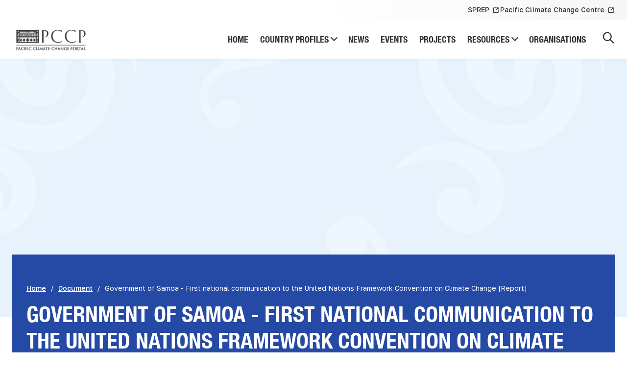

--- FILE ---
content_type: text/html; charset=UTF-8
request_url: https://www.pacificclimatechange.net/document/government-samoa-first-national-communication-united-nations-framework-convention-climate
body_size: 10379
content:


<!-- THEME DEBUG -->
<!-- THEME HOOK: 'html' -->
<!-- FILE NAME SUGGESTIONS:
   * html--node--217.html.twig
   * html--node--%.html.twig
   * html--node.html.twig
   x html.html.twig
-->
<!-- BEGIN OUTPUT from 'themes/custom/sprep/templates/layout/html.html.twig' -->



<!DOCTYPE html>
<html lang="en" dir="ltr">
	<head>
		<meta charset="utf-8" />


<!-- THEME DEBUG -->
<!-- THEME HOOK: 'ga4_google_analytics' -->
<!-- BEGIN OUTPUT from 'modules/contrib/ga4_google_analytics/templates/ga4-google-analytics.html.twig' -->
<!-- Google tag (gtag.js) -->
<script async src="https://www.googletagmanager.com/gtag/js?id=G-19DT0RSYWH"></script>
<script>
  window.dataLayer = window.dataLayer || [];
  function gtag(){dataLayer.push(arguments);}
  gtag('js', new Date());
  gtag('config', 'G-19DT0RSYWH');
</script>

<!-- END OUTPUT from 'modules/contrib/ga4_google_analytics/templates/ga4-google-analytics.html.twig' -->

<meta name="Generator" content="Drupal 9 (https://www.drupal.org)" />
<meta name="MobileOptimized" content="width" />
<meta name="HandheldFriendly" content="true" />
<meta name="viewport" content="width=device-width, initial-scale=1.0" />
<link rel="icon" href="/themes/custom/sprep/favicon.ico" type="image/vnd.microsoft.icon" />
<link rel="canonical" href="https://www.pacificclimatechange.net/document/government-samoa-first-national-communication-united-nations-framework-convention-climate" />
<link rel="shortlink" href="https://www.pacificclimatechange.net/node/217" />
<script>window.a2a_config=window.a2a_config||{};a2a_config.callbacks=[];a2a_config.overlays=[];a2a_config.templates={};</script>

			<title>Government of Samoa - First national communication to the United Nations Framework Convention on Climate Change [Report] | Pacific Climate Change Portal</title>
			<link rel="stylesheet" media="all" href="/sites/default/files/css/css_2-2HxDH-_X_eHAbgwhQ5ZHvryNZ4zCWDSC2ONpcEkG4.css" />
<link rel="stylesheet" media="all" href="https://cdnjs.cloudflare.com/ajax/libs/font-awesome/4.7.0/css/font-awesome.min.css" />
<link rel="stylesheet" media="all" href="/sites/default/files/css/css__ZePRAcpTM8sHsxzrGmjiZXJ8NwIO1NiTIbNmwEVB-I.css" />
<link rel="stylesheet" media="all" href="/sites/default/files/css/css_zZjnXZQg9Suk5qjCXKUZW__XhsqCVpUdWBBa5NpIDsQ.css" />
<link rel="stylesheet" media="print" href="/sites/default/files/css/css_wBmvvQZ57oPl34PVf6O12oVR2B5aw82AvIX2QBt5Fw8.css" />


									<meta name="msapplication-TileColor" content="#017bc1">
					<meta name="theme-color" content="#017bc1">
				
								<link rel="preload" href="/themes/custom/sprep/fonts/HelveticaNeueCondensed-CondensedRegular.woff2" as="font" type="font/woff2" crossorigin="anonymous">
				<link rel="preload" href="/themes/custom/sprep/fonts/HelveticaNeueCondensed-CondensedBold.woff2" as="font" type="font/woff2" crossorigin="anonymous">
				</head>
				<body class="site-sprep path-node page-node-type-document">    <!-- Google Analytics -->
    <script>(function(i,s,o,g,r,a,m){i['GoogleAnalyticsObject']=r;i[r]=i[r]||function(){(i[r].q=i[r].q||[]).push(arguments)},i[r].l=1*new Date();a=s.createElement(o),m=s.getElementsByTagName(o)[0];a.async=1;a.src=g;m.parentNode.insertBefore(a,m)})(window,document,'script','//www.google-analytics.com/analytics.js','ga');ga('create', 'G-19DT0RSYWH', 'auto');ga('require', 'displayfeatures');ga('send', 'pageview');</script>
    <!-- End Google Analytics -->
										<a href="#main-content" class="visually-hidden focusable skip-link">
						Skip to main content
					</a>
					
					

<!-- THEME DEBUG -->
<!-- THEME HOOK: 'off_canvas_page_wrapper' -->
<!-- BEGIN OUTPUT from 'core/themes/stable/templates/content/off-canvas-page-wrapper.html.twig' -->
  <div class="dialog-off-canvas-main-canvas" data-off-canvas-main-canvas>
    

<!-- THEME DEBUG -->
<!-- THEME HOOK: 'page' -->
<!-- FILE NAME SUGGESTIONS:
   * page--document.html.twig
   * page--node--217.html.twig
   * page--node--%.html.twig
   * page--node.html.twig
   x page.html.twig
-->
<!-- BEGIN OUTPUT from 'themes/custom/sprep/templates/layout/page.html.twig' -->
<div class="layout-container">
	<div class="bg-dark"></div>

	<header id="global-header" role="banner">
		<div class="global-site-navigation">
			

<!-- THEME DEBUG -->
<!-- THEME HOOK: 'region' -->
<!-- FILE NAME SUGGESTIONS:
   x region--header-top.html.twig
   * region.html.twig
-->
<!-- BEGIN OUTPUT from 'themes/custom/sprep/templates/layout/region--header-top.html.twig' -->
<div class="header-top padding-horizontal" id="header-top">
	<div class="container">

<!-- THEME DEBUG -->
<!-- THEME HOOK: 'block' -->
<!-- FILE NAME SUGGESTIONS:
   * block--toplinks.html.twig
   * block--block-content--d6d993ca-f9da-489f-8260-939bed82cafb.html.twig
   * block--block-content.html.twig
   * block--block-content.html.twig
   x block.html.twig
-->
<!-- BEGIN OUTPUT from 'themes/custom/sprep/templates/block/block.html.twig' -->
<div id="block-toplinks" class="block block-block-content block-block-contentd6d993ca-f9da-489f-8260-939bed82cafb">
  
    
      

<!-- THEME DEBUG -->
<!-- THEME HOOK: 'field' -->
<!-- FILE NAME SUGGESTIONS:
   * field--block-content--field-links--top-links.html.twig
   * field--block-content--field-links.html.twig
   * field--block-content--top-links.html.twig
   * field--field-links.html.twig
   * field--link.html.twig
   x field.html.twig
-->
<!-- BEGIN OUTPUT from 'themes/custom/sprep/templates/field/field.html.twig' -->

      <div class="field field--name-field-links field--type-link field--label-hidden field__items">
              <div class="field__item"><a href="https://www.sprep.org/">SPREP</a></div>
              <div class="field__item"><a href="https://www.sprep.org/pacific-climate-change-centre">Pacific Climate Change Centre</a></div>
          </div>
  
<!-- END OUTPUT from 'themes/custom/sprep/templates/field/field.html.twig' -->


  </div>

<!-- END OUTPUT from 'themes/custom/sprep/templates/block/block.html.twig' -->

</div>
</div>

<!-- END OUTPUT from 'themes/custom/sprep/templates/layout/region--header-top.html.twig' -->


			

<!-- THEME DEBUG -->
<!-- THEME HOOK: 'region' -->
<!-- FILE NAME SUGGESTIONS:
   x region--header.html.twig
   * region.html.twig
-->
<!-- BEGIN OUTPUT from 'themes/custom/sprep/templates/layout/region--header.html.twig' -->


<header class="header header-fixed simple-menu padding-horizontal">

			<div class="header-main container max-width-5">
			

<!-- THEME DEBUG -->
<!-- THEME HOOK: 'block' -->
<!-- FILE NAME SUGGESTIONS:
   * block--sprep-site-branding.html.twig
   x block--system-branding-block.html.twig
   * block--system.html.twig
   * block.html.twig
-->
<!-- BEGIN OUTPUT from 'themes/custom/sprep/templates/block/block--system-branding-block.html.twig' -->
<div id="block-sprep-site-branding" class="block block-system block-system-branding-block">
  
    
        <a href="/" rel="home" class="site-logo">
      <img src="/sites/default/files/pccp-logo.png" alt="Home" />
    </a>
        <div class="site-name">
      <a href="/" rel="home">Pacific Climate Change Portal</a>
    </div>
    </div>

<!-- END OUTPUT from 'themes/custom/sprep/templates/block/block--system-branding-block.html.twig' -->



<!-- THEME DEBUG -->
<!-- THEME HOOK: 'block' -->
<!-- FILE NAME SUGGESTIONS:
   * block--sprep-main-menu.html.twig
   * block--system-menu-block--main.html.twig
   x block--system-menu-block.html.twig
   * block--system.html.twig
   * block.html.twig
-->
<!-- BEGIN OUTPUT from 'themes/custom/sprep/templates/block/block--system-menu-block.html.twig' -->


<div  id="block-sprep-main-menu" class="block">
	
		
			

<!-- THEME DEBUG -->
<!-- THEME HOOK: 'menu' -->
<!-- FILE NAME SUGGESTIONS:
   * menu--extras--main--header.html.twig
   x menu--extras--main.html.twig
   * menu--extras.html.twig
   * menu--main.html.twig
   * menu.html.twig
-->
<!-- BEGIN OUTPUT from 'themes/custom/sprep/templates/navigation/menu--extras--main.html.twig' -->


<nav class="toggle-expand__wrapper ">
	<div class="main-nav">

		
		
																		
		
<ul  data-region="header" class="main-menu level-0">
  									
																	



<li  class="main-menu__item has-content">
	
					


	<a  class="main-menu__link"  aria-label="Home"  href="/">
	Home
	
	</a>
					</li>
																		

	


<li  class="main-menu__item main-menu__item--with-sub has-content">
	
					


	<button  class="main-menu__link main-menu__link--with-sub main-menu-first-level"  aria-label="Country Profiles" >
	Country Profiles
	
	</button>
							<span class="expand-sub"></span>
			<div class="menu_second_level__wrapper container sustained">
				<div class="container">

					<button class="close visually-hidden" title="Close mega menu"></button>

					<div class="mobile-only-controls back">
						<div>Back</div>
					</div>
					<div class="menu-second-level-item-content-wrapper">
						<div class="menu-second-level-item-links">
							<div class="menu-second-level-heading">Country Profiles</div>
							<ul class="menu_item_list menu_second_level">
																											<li class="main-menu__item">
																							<a aria-label="All countries" class="main-menu__link " href="/country">All countries</a>
																					</li>
																																				<li class="main-menu__item">
																							<a aria-label="American Samoa" class="main-menu__link " href="/country/american-samoa">American Samoa</a>
																					</li>
																																				<li class="main-menu__item">
																							<a aria-label="Cook Islands" class="main-menu__link " href="/country/cook-islands">Cook Islands</a>
																					</li>
																																				<li class="main-menu__item">
																							<a aria-label="Federated States of Micronesia" class="main-menu__link " href="/country/federated-states-micronesia">Federated States of Micronesia</a>
																					</li>
																																				<li class="main-menu__item">
																							<a aria-label="Fiji" class="main-menu__link " href="/country/fiji">Fiji</a>
																					</li>
																																				<li class="main-menu__item">
																							<a aria-label="Kiribati" class="main-menu__link " href="/country/kiribati">Kiribati</a>
																					</li>
																																				<li class="main-menu__item">
																							<a aria-label="Nauru" class="main-menu__link " href="/country/nauru">Nauru</a>
																					</li>
																																				<li class="main-menu__item">
																							<a aria-label="Niue" class="main-menu__link " href="/country/niue">Niue</a>
																					</li>
																																				<li class="main-menu__item">
																							<a aria-label="Palau" class="main-menu__link " href="/country/palau">Palau</a>
																					</li>
																																				<li class="main-menu__item">
																							<a aria-label="Papua New Guinea" class="main-menu__link " href="/country/papua-new-guinea">Papua New Guinea</a>
																					</li>
																																				<li class="main-menu__item">
																							<a aria-label="Republic of the Marshall Islands" class="main-menu__link " href="/country/republic-marshall-islands">Republic of the Marshall Islands</a>
																					</li>
																																				<li class="main-menu__item">
																							<a aria-label="Samoa" class="main-menu__link " href="/country/samoa">Samoa</a>
																					</li>
																																				<li class="main-menu__item">
																							<a aria-label="Solomon Islands" class="main-menu__link " href="/country/solomon-islands">Solomon Islands</a>
																					</li>
																																				<li class="main-menu__item">
																							<a aria-label="Tokelau" class="main-menu__link " href="/country/tokelau">Tokelau</a>
																					</li>
																																				<li class="main-menu__item">
																							<a aria-label="Tonga" class="main-menu__link " href="/country/tonga">Tonga</a>
																					</li>
																																				<li class="main-menu__item">
																							<a aria-label="Tuvalu" class="main-menu__link " href="/country/tuvalu">Tuvalu</a>
																					</li>
																																				<li class="main-menu__item">
																							<a aria-label="Vanuatu" class="main-menu__link " href="/country/vanuatu">Vanuatu</a>
																					</li>
																								</ul>
						</div>
											</div>
				</div>
			</div>

			
			</li>
																	



<li  class="main-menu__item has-content">
	
					


	<a  class="main-menu__link"  aria-label="News"  href="/news">
	News
	
	</a>
					</li>
																	



<li  class="main-menu__item has-content">
	
					


	<a  class="main-menu__link"  aria-label="Events"  href="/event">
	Events
	
	</a>
					</li>
																	



<li  class="main-menu__item has-content">
	
					


	<a  class="main-menu__link"  aria-label="Projects"  href="/project">
	Projects
	
	</a>
					</li>
																		

	


<li  class="main-menu__item main-menu__item--with-sub has-content">
	
					


	<button  class="main-menu__link main-menu__link--with-sub main-menu-first-level"  aria-label="Resources" >
	Resources
	
	</button>
							<span class="expand-sub"></span>
			<div class="menu_second_level__wrapper container sustained">
				<div class="container">

					<button class="close visually-hidden" title="Close mega menu"></button>

					<div class="mobile-only-controls back">
						<div>Back</div>
					</div>
					<div class="menu-second-level-item-content-wrapper">
						<div class="menu-second-level-item-links">
							<div class="menu-second-level-heading">Resources</div>
							<ul class="menu_item_list menu_second_level">
																											<li class="main-menu__item">
																							<a aria-label="Browse all resources" class="main-menu__link " href="/resources">Browse all resources</a>
																					</li>
																																				<li class="main-menu__item">
																							<a aria-label="Documents" class="main-menu__link " href="/document">Documents</a>
																					</li>
																																				<li class="main-menu__item">
																							<a aria-label="Glossary" class="main-menu__link " href="/glossary">Glossary</a>
																					</li>
																																				<li class="main-menu__item">
																							<a aria-label="Decision-Support Tools" class="main-menu__link " href="/content/decision-support-tools">Decision-Support Tools</a>
																					</li>
																																				<li class="main-menu__item">
																							<a aria-label="PCCC E-learning Platform" class="main-menu__link " href="https://www.sprep.org/pacific-climate-change-centre/training">PCCC E-learning Platform</a>
																					</li>
																																				<li class="main-menu__item">
																							<a aria-label="SPREP Virtual Library" class="main-menu__link " href="https://library.sprep.org/search">SPREP Virtual Library</a>
																					</li>
																																				<li class="main-menu__item">
																							<a aria-label="USP Virtual Library" class="main-menu__link " href="http://www.library.usp.ac.fj/cgi-bin/spydus.exe/MSGTRN/OPAC/HOME">USP Virtual Library</a>
																					</li>
																								</ul>
						</div>
						
							<div class="mega-menu-callout ">
																	<div class="mega-menu-image">
										

<!-- THEME DEBUG -->
<!-- THEME HOOK: 'field' -->
<!-- FILE NAME SUGGESTIONS:
   * field--menu-link-content--field-image--main.html.twig
   * field--menu-link-content--field-image.html.twig
   * field--menu-link-content--main.html.twig
   * field--field-image.html.twig
   * field--entity-reference.html.twig
   x field.html.twig
-->
<!-- BEGIN OUTPUT from 'themes/custom/sprep/templates/field/field.html.twig' -->

            <div class="field field--name-field-image field--type-entity-reference field--label-hidden field__item">

<!-- THEME DEBUG -->
<!-- THEME HOOK: 'media' -->
<!-- FILE NAME SUGGESTIONS:
   * media--source-image.html.twig
   * media--image--default.html.twig
   x media--image.html.twig
   * media--default.html.twig
   * media.html.twig
-->
<!-- BEGIN OUTPUT from 'themes/custom/sprep/templates/content/media--image.html.twig' -->
	

<!-- THEME DEBUG -->
<!-- THEME HOOK: 'image_formatter' -->
<!-- BEGIN OUTPUT from 'core/themes/stable/templates/field/image-formatter.html.twig' -->
  

<!-- THEME DEBUG -->
<!-- THEME HOOK: 'image_style' -->
<!-- BEGIN OUTPUT from 'themes/custom/sprep/templates/field/image-style.html.twig' -->


<!-- THEME DEBUG -->
<!-- THEME HOOK: 'image' -->
<!-- BEGIN OUTPUT from 'themes/custom/sprep/templates/field/image.html.twig' -->
<img loading="lazy" src="/sites/default/files/styles/large/public/2024-05/pccc_building.jpg?itok=StkFWf9x" width="480" height="236" alt="PCCC building" class="image-style-large" />

<!-- END OUTPUT from 'themes/custom/sprep/templates/field/image.html.twig' -->



<!-- END OUTPUT from 'themes/custom/sprep/templates/field/image-style.html.twig' -->



<!-- END OUTPUT from 'core/themes/stable/templates/field/image-formatter.html.twig' -->



<!-- END OUTPUT from 'themes/custom/sprep/templates/content/media--image.html.twig' -->

</div>
      
<!-- END OUTPUT from 'themes/custom/sprep/templates/field/field.html.twig' -->


									</div>
								

																	<div class="main-menu__item-callout-content">
										<div class="h2">Learn more about the PCCC</div>
										

<!-- THEME DEBUG -->
<!-- THEME HOOK: 'field' -->
<!-- FILE NAME SUGGESTIONS:
   * field--menu-link-content--field-introduction--main.html.twig
   * field--menu-link-content--field-introduction.html.twig
   * field--menu-link-content--main.html.twig
   * field--field-introduction.html.twig
   x field--text-long.html.twig
   * field.html.twig
-->
<!-- BEGIN OUTPUT from 'themes/custom/sprep/templates/field/field--text-long.html.twig' -->

            <div class="clearfix text-formatted field field--name-field-introduction field--type-text-long field--label-hidden field__item"><p>The four key functions of the PCCC are Knowledge Brokerage, Applied Research, Capacity Building, and Innovation.</p></div>
      
<!-- END OUTPUT from 'themes/custom/sprep/templates/field/field--text-long.html.twig' -->



																																																							<a class="button--arrow external" href="https://www.sprep.org/pacific-climate-change-centre" target="_blank">View more</a>

																			</div>
															</div>
											</div>
				</div>
			</div>

			
			</li>
																	



<li  class="main-menu__item has-content">
	
					


	<a  class="main-menu__link"  aria-label="Organisations"  href="/organisation">
	Organisations
	
	</a>
					</li>
														
								</ul>
	


		<div class="mobile-only-controls top-nav"></div>
	</div>
</nav>

<!-- END OUTPUT from 'themes/custom/sprep/templates/navigation/menu--extras--main.html.twig' -->


	</div>

<!-- END OUTPUT from 'themes/custom/sprep/templates/block/block--system-menu-block.html.twig' -->



<!-- THEME DEBUG -->
<!-- THEME HOOK: 'block' -->
<!-- FILE NAME SUGGESTIONS:
   * block--searchform.html.twig
   x block--search-form-block.html.twig
   * block--search.html.twig
   * block.html.twig
-->
<!-- BEGIN OUTPUT from 'themes/custom/sprep/templates/block/block--search-form-block.html.twig' -->
<div class="search-block-form" data-drupal-selector="search-block-form" id="block-searchform" role="search">
	<div class="search-block-wrap">
		<form action="/search" method="get" id="search-block-form" accept-charset="UTF-8" data-once="form-updated">
			<div class="form-item form-item-query form-no-label">
				<label for="edit-query" class="visually-hidden form-item__label">Search</label>
				<input placeholder="Search for resources, projects, news and more" data-drupal-selector="edit-query" type="search" id="edit-query" name="query" value="" size="15" maxlength="128" class="form-search form-item__textfield">
			</div>
			<div data-drupal-selector="edit-actions" class="form-actions form-wrapper" id="edit-actions">
				<input type="submit" id="edit-submit" value="Search" class="button form-submit form-item__textfield">
			</div>
		</form>
	</div>
</div>

<!-- END OUTPUT from 'themes/custom/sprep/templates/block/block--search-form-block.html.twig' -->



			<div class="mobile-buttons">
				<button class="search-icon" aria-label="Open search">
					<div class="search-icon__icon">
						<svg xmlns="http://www.w3.org/2000/svg" width="28" height="30" viewbox="0 0 28 30" fill="none">
							<path d="M11.2691 23.7406C13.7718 23.7406 16.2029 22.8849 18.1774 21.3088L25.6263 28.9429C26.1827 29.4937 27.0694 29.4779 27.6068 28.9076C28.1311 28.3513 28.1311 27.4693 27.6068 26.9131L20.1579 19.279C23.974 14.2445 23.0853 6.99291 18.173 3.08197C13.2607 -0.828974 6.18508 0.0817488 2.36901 5.11618C-1.44705 10.1506 -0.558421 17.4023 4.35388 21.3132C6.33153 22.8877 8.76481 23.7419 11.2691 23.7406ZM5.28401 6.06502C8.58954 2.67725 13.9489 2.67719 17.2544 6.0649C20.56 9.45261 20.5601 14.9452 17.2546 18.3329C13.949 21.7207 8.58972 21.7208 5.28413 18.3331C5.28407 18.333 5.28407 18.333 5.28401 18.3329C1.97848 14.9699 1.95901 9.49738 5.24045 6.10967C5.25495 6.09474 5.26945 6.07988 5.28401 6.06502Z" fill="#333"/>
						</svg>
						<div class="close"></div>
					</div>
					<div class="search-icon__label">Search</div>
					<div class="search-icon__label close">Close</div>
				</button>

				<button class="hamburger-menu__wrapper">
					<div class="hamburger-menu__icon">
						<span class="line line-1"></span>
						<span class="line line-2"></span>
						<span class="line line-3"></span>
					</div>
					<div class="hamburger-menu__label">Menu</div>
					<div class="hamburger-menu__label close">Close</div>
				</button>
			</div>
		</div>

	
</header>

<!-- END OUTPUT from 'themes/custom/sprep/templates/layout/region--header.html.twig' -->


		</div>
	</header>

	

	

	

	<main role="main" class="main-content__wrapper ">

		
			<span id="main-content" tabindex="-1"></span>

			
		<div class="layout-content">
			

<!-- THEME DEBUG -->
<!-- THEME HOOK: 'region' -->
<!-- FILE NAME SUGGESTIONS:
   * region--content.html.twig
   x region.html.twig
-->
<!-- BEGIN OUTPUT from 'themes/custom/sprep/templates/layout/region.html.twig' -->
  <div class="region region-content">
    <div data-drupal-messages-fallback class="hidden"></div>

<!-- THEME DEBUG -->
<!-- THEME HOOK: 'block' -->
<!-- FILE NAME SUGGESTIONS:
   * block--sprep-content.html.twig
   * block--system-main-block.html.twig
   * block--system.html.twig
   x block.html.twig
-->
<!-- BEGIN OUTPUT from 'themes/custom/sprep/templates/block/block.html.twig' -->
<div id="block-sprep-content" class="block block-system block-system-main-block">
  
    
      

<!-- THEME DEBUG -->
<!-- THEME HOOK: 'node' -->
<!-- FILE NAME SUGGESTIONS:
   * node--217--full.html.twig
   * node--217.html.twig
   x node--document--full.html.twig
   * node--document.html.twig
   * node--full.html.twig
   * node.html.twig
-->
<!-- BEGIN OUTPUT from 'themes/custom/sprep/templates/node/node--document--full.html.twig' -->


<article data-history-node-id="217" role="article">

	<div class="document-detail">

		

<div class=page-banner>
	<div class="page-banner__image">
					<img src="https://www.pacificclimatechange.net/sites/default/files/2023-09/1920x413.jpg" alt="Government of Samoa - First national communication to the United Nations Framework Convention on Climate Change [Report]">
			</div>
	<div class="padding-horizontal">
		<div class="container max-width-5">
			<div class="page-banner__content">
				

<!-- THEME DEBUG -->
<!-- THEME HOOK: 'breadcrumb' -->
<!-- BEGIN OUTPUT from 'themes/custom/sprep/templates/navigation/breadcrumb.html.twig' -->

  <div class="breadcrumbs__wrapper padding-horizontal">
    <div class="breadcrumbs__container container">
      <nav class="breadcrumb" role="navigation" aria-labelledby="system-breadcrumb">
        <span class="visually-hidden">Breadcrumb</span>
        <ol>
                  <li>
                          <a title="Go to Home page" href="/">Home</a>
                      </li>
                  <li>
                          <a title="Go to Document page" href="/document">Document</a>
                      </li>
                  <li>
                          <span>Government of Samoa - First national communication to the United Nations Framework Convention on Climate Change [Report]</span>
                      </li>
                </ol>
      </nav>
    </div>
  </div>

<!-- END OUTPUT from 'themes/custom/sprep/templates/navigation/breadcrumb.html.twig' -->


				<h1 class="page-banner__title h2 text-white">Government of Samoa - First national communication to the United Nations Framework Convention on Climate Change [Report]</h1>
				<div class="page-banner__intro"></div>
			</div>
		</div>
	</div>
</div>

		<div class="padding-horizontal">
			<div class="container">
				<div class="document-detail-container">
					<aside class="layout-sidebar-second margin-vertical" role="complementary">

						<div class="document-related-items__title h4">Details</div>

													<div class="document-related-items">
								<div class="document-related-items__title h5">
									Publication Year
								</div>
								<div class="document-related-items__list">
									2015
								</div>
							</div>
						

													<div class="document-related-items">
								<div class="document-related-items__title h5">
									Language
								</div>
								<div class="document-related-items__list">
									English
								</div>
							</div>
						
													<div class="document-related-items">
								<div class="document-related-items__title h5">
									Resource Type
								</div>
								<div class="document-related-items__list">
									

<!-- THEME DEBUG -->
<!-- THEME HOOK: 'field' -->
<!-- FILE NAME SUGGESTIONS:
   * field--node--field-resource-type--document.html.twig
   * field--node--field-resource-type.html.twig
   * field--node--document.html.twig
   * field--field-resource-type.html.twig
   * field--entity-reference.html.twig
   x field.html.twig
-->
<!-- BEGIN OUTPUT from 'themes/custom/sprep/templates/field/field.html.twig' -->

      <div class="field field--name-field-resource-type field--type-entity-reference field--label-hidden field__items">
              <div class="field__item">Report</div>
          </div>
  
<!-- END OUTPUT from 'themes/custom/sprep/templates/field/field.html.twig' -->


								</div>
							</div>
						
													<div class="document-related-items">
								<div class="document-related-items__title h5">
									Author(s)
								</div>
								<div class="document-related-items__list">
									Samoa`s National Climate Change Country Team
								</div>
							</div>
						
						
													<div class="document-related-items">
								<div class="document-related-items__title h5">
									Topics
								</div>
								<div class="document-related-items__list">
									

<!-- THEME DEBUG -->
<!-- THEME HOOK: 'field' -->
<!-- FILE NAME SUGGESTIONS:
   * field--node--field-topics--document.html.twig
   * field--node--field-topics.html.twig
   * field--node--document.html.twig
   * field--field-topics.html.twig
   * field--entity-reference.html.twig
   x field.html.twig
-->
<!-- BEGIN OUTPUT from 'themes/custom/sprep/templates/field/field.html.twig' -->

      <div class="field field--name-field-topics field--type-entity-reference field--label-hidden field__items">
              <div class="field__item">Adaptation</div>
              <div class="field__item">Climate Change</div>
              <div class="field__item">Disaster Risk Management</div>
              <div class="field__item">Governance</div>
              <div class="field__item">Government, law and administration</div>
              <div class="field__item">International agreements</div>
              <div class="field__item">International relations</div>
              <div class="field__item">Meteorology and Weather</div>
              <div class="field__item">Policy and planning</div>
              <div class="field__item">Security and Conflict</div>
          </div>
  
<!-- END OUTPUT from 'themes/custom/sprep/templates/field/field.html.twig' -->


								</div>
							</div>
						
					</aside>

					<div class="layout-content">
													<div class="document-detail__description body-copy"><p><a href="http://unfccc.int/resource/docs/natc/samnc1.pdf" target="_blank">Download document</a></p>
</div>
																	</div>

				</div>
			</div>
		</div>
   

<!-- THEME DEBUG -->
<!-- THEME HOOK: 'container' -->
<!-- BEGIN OUTPUT from 'themes/custom/sprep/templates/form/container.html.twig' -->
<div class="rate-widget thumbsupdown">

<!-- THEME DEBUG -->
<!-- THEME HOOK: 'form' -->
<!-- BEGIN OUTPUT from 'themes/custom/sprep/templates/form/form.html.twig' -->


					<form class="node-document-217-updown-thumbs-up-down-rating-0 vote-form" id="rate-widget-base-form" data-drupal-selector="node-document-217-updown-thumbs-up-down-rating-0" action="/document/government-samoa-first-national-communication-united-nations-framework-convention-climate" method="post" accept-charset="UTF-8">
			

<!-- THEME DEBUG -->
<!-- THEME HOOK: 'rate_widget' -->
<!-- FILE NAME SUGGESTIONS:
   * rate-widget--thumbs-up-down-rating--thumbsupdown.html.twig
   * rate-widget--thumbs-up-down-rating.html.twig
   * rate-widget--thumbsupdown.html.twig
   x rate-widget.html.twig
-->
<!-- BEGIN OUTPUT from 'modules/contrib/rate/templates/rate-widget.html.twig' -->
<table class="rating-table">
      <tr class="rating-table-tr">
      <td  class="rating-table-td" colspan="2">Did you find what you were looking for?</td>
    </tr>
  <tr class="rating-table-tr">
    <td class="rating-table-td"><div class="thumbsupdown-rating-wrapper rate-enabled" can-edit="true">

<!-- THEME DEBUG -->
<!-- THEME HOOK: 'form_element' -->
<!-- FILE NAME SUGGESTIONS:
   x form-element--rating.html.twig
   * form-element.html.twig
-->
<!-- BEGIN OUTPUT from 'modules/contrib/rate/templates/form-element--rating.html.twig' -->
<div class="form-item js-form-item form-type-radio js-form-type-radio form-item-value js-form-item-value">
  <label class="form-item js-form-item form-type-radio js-form-type-radio form-item-value js-form-item-value rating-label rating-label-thumbsupdown rating-label-thumbsupdown-up vote-up">

<!-- THEME DEBUG -->
<!-- THEME HOOK: 'input__radio' -->
<!-- FILE NAME SUGGESTIONS:
   * input--radio.html.twig
   x input.html.twig
-->
<!-- BEGIN OUTPUT from 'themes/custom/sprep/templates/form/input.html.twig' -->
<input twig-suggestion="rating-input" class="rating-input thumbsupdown-rating-input form-radio form-item__textfield" data-drupal-selector="edit-value-1" type="radio" id="edit-value-1" name="value" value="1" />

<!-- END OUTPUT from 'themes/custom/sprep/templates/form/input.html.twig' -->


  </label>
    </div>

<!-- END OUTPUT from 'modules/contrib/rate/templates/form-element--rating.html.twig' -->



<!-- THEME DEBUG -->
<!-- THEME HOOK: 'form_element' -->
<!-- FILE NAME SUGGESTIONS:
   x form-element--rating.html.twig
   * form-element.html.twig
-->
<!-- BEGIN OUTPUT from 'modules/contrib/rate/templates/form-element--rating.html.twig' -->
<div class="form-item js-form-item form-type-radio js-form-type-radio form-item-value js-form-item-value">
  <label class="form-item js-form-item form-type-radio js-form-type-radio form-item-value js-form-item-value rating-label rating-label-thumbsupdown rating-label-thumbsupdown-down vote-down">

<!-- THEME DEBUG -->
<!-- THEME HOOK: 'input__radio' -->
<!-- FILE NAME SUGGESTIONS:
   * input--radio.html.twig
   x input.html.twig
-->
<!-- BEGIN OUTPUT from 'themes/custom/sprep/templates/form/input.html.twig' -->
<input twig-suggestion="rating-input" class="rating-input thumbsupdown-rating-input form-radio form-item__textfield" data-drupal-selector="edit-value-1-2" type="radio" id="edit-value-1--2" name="value" value="-1" />

<!-- END OUTPUT from 'themes/custom/sprep/templates/form/input.html.twig' -->


  </label>
    </div>

<!-- END OUTPUT from 'modules/contrib/rate/templates/form-element--rating.html.twig' -->

</div>

<!-- THEME DEBUG -->
<!-- THEME HOOK: 'input__hidden' -->
<!-- FILE NAME SUGGESTIONS:
   * input--hidden.html.twig
   x input.html.twig
-->
<!-- BEGIN OUTPUT from 'themes/custom/sprep/templates/form/input.html.twig' -->
<input autocomplete="off" data-drupal-selector="form-xrdgaemjp-0xcuqdefr4twbz-8ku4v0w3sn2rc0cuwq" type="hidden" name="form_build_id" value="form-xRDgAEMjp-0xCUQdEFR4TWBz-8Ku4V0w3SN2rC0cuWQ" class="form-item__textfield" />

<!-- END OUTPUT from 'themes/custom/sprep/templates/form/input.html.twig' -->



<!-- THEME DEBUG -->
<!-- THEME HOOK: 'input__hidden' -->
<!-- FILE NAME SUGGESTIONS:
   * input--hidden.html.twig
   x input.html.twig
-->
<!-- BEGIN OUTPUT from 'themes/custom/sprep/templates/form/input.html.twig' -->
<input data-drupal-selector="edit-node-document-217-updown-thumbs-up-down-rating-0" type="hidden" name="form_id" value="node_document_217_updown_thumbs_up_down_rating_0" class="form-item__textfield" />

<!-- END OUTPUT from 'themes/custom/sprep/templates/form/input.html.twig' -->



<!-- THEME DEBUG -->
<!-- THEME HOOK: 'input__submit' -->
<!-- FILE NAME SUGGESTIONS:
   * input--submit.html.twig
   x input.html.twig
-->
<!-- BEGIN OUTPUT from 'themes/custom/sprep/templates/form/input.html.twig' -->
<input class="thumbsupdown-rating-submit button button--primary js-form-submit form-submit form-item__textfield" data-drupal-selector="edit-submit" type="submit" id="edit-submit--2" name="op" value="Save" />

<!-- END OUTPUT from 'themes/custom/sprep/templates/form/input.html.twig' -->

</td>
        <td class="rating-table-td"></td>
  </tr>
</table>
<!-- END OUTPUT from 'modules/contrib/rate/templates/rate-widget.html.twig' -->


		</form>
			
<!-- END OUTPUT from 'themes/custom/sprep/templates/form/form.html.twig' -->

</div>

<!-- END OUTPUT from 'themes/custom/sprep/templates/form/container.html.twig' -->


	</div>
</article>

<!-- END OUTPUT from 'themes/custom/sprep/templates/node/node--document--full.html.twig' -->


  </div>

<!-- END OUTPUT from 'themes/custom/sprep/templates/block/block.html.twig' -->


  </div>

<!-- END OUTPUT from 'themes/custom/sprep/templates/layout/region.html.twig' -->


		</div>

		
		
		<button class="btn-scroll-top" title="Scroll to the top of the page">
	<span>Back to top</span>
	<svg xmlns="http://www.w3.org/2000/svg" width="25" height="25" viewbox="0 0 25 25" fill="none">
		<path fill-rule="evenodd" clip-rule="evenodd" d="M12.52 6.25312L7.22701 11.5461C6.83701 11.9361 6.20301 11.9361 5.81301 11.5461C5.42301 11.1561 5.42301 10.5221 5.81301 10.1321L12.813 3.13212C13.203 2.74112 13.837 2.74112 14.227 3.13212L21.227 10.1321C21.617 10.5221 21.617 11.1561 21.227 11.5461C20.837 11.9361 20.203 11.9361 19.813 11.5461L14.52 6.25312V21.8391C14.52 22.3911 14.072 22.8391 13.52 22.8391C12.968 22.8391 12.52 22.3911 12.52 21.8391V6.25312Z" fill="#333333"/>
	</svg>
</button>
	
</main>

	<footer role="contentinfo">
		

<!-- THEME DEBUG -->
<!-- THEME HOOK: 'region' -->
<!-- FILE NAME SUGGESTIONS:
   x region--footer.html.twig
   * region.html.twig
-->
<!-- BEGIN OUTPUT from 'themes/custom/sprep/templates/layout/region--footer.html.twig' -->
<div class="region-footer">
	<div class="footer-top padding-horizontal">
		<div class="container flex-container">
			

<!-- THEME DEBUG -->
<!-- THEME HOOK: 'block' -->
<!-- FILE NAME SUGGESTIONS:
   x block--logoandcontactfooter.html.twig
   * block--block-content--09e5ee88-1999-4d13-928d-482602ac4a07.html.twig
   * block--block-content.html.twig
   * block--block-content.html.twig
   * block.html.twig
-->
<!-- BEGIN OUTPUT from 'themes/custom/sprep/templates/block/block--logoandcontactfooter.html.twig' -->

<div class="footer-logo-contact">

  <div class="footer-logo">
    <a href="/">

<!-- THEME DEBUG -->
<!-- THEME HOOK: 'field' -->
<!-- FILE NAME SUGGESTIONS:
   * field--block-content--field-logo--logo-and-contact-details.html.twig
   * field--block-content--field-logo.html.twig
   * field--block-content--logo-and-contact-details.html.twig
   * field--field-logo.html.twig
   * field--image.html.twig
   x field.html.twig
-->
<!-- BEGIN OUTPUT from 'themes/custom/sprep/templates/field/field.html.twig' -->

            <div class="field field--name-field-logo field--type-image field--label-hidden field__item">

<!-- THEME DEBUG -->
<!-- THEME HOOK: 'image_formatter' -->
<!-- BEGIN OUTPUT from 'core/themes/stable/templates/field/image-formatter.html.twig' -->
  

<!-- THEME DEBUG -->
<!-- THEME HOOK: 'image' -->
<!-- BEGIN OUTPUT from 'themes/custom/sprep/templates/field/image.html.twig' -->
<img loading="lazy" src="/sites/default/files/2023-07/pccp-logo.png" width="202" height="67" alt="pccp-footer" />

<!-- END OUTPUT from 'themes/custom/sprep/templates/field/image.html.twig' -->



<!-- END OUTPUT from 'core/themes/stable/templates/field/image-formatter.html.twig' -->

</div>
      
<!-- END OUTPUT from 'themes/custom/sprep/templates/field/field.html.twig' -->

</a>
  </div>
      <div class="footer-contact-item">
      <a class="no-icon" href="/cdn-cgi/l/email-protection#91e2e1e3f4e1d1e2e1e3f4e1bffee3f6">
        <span class="contact-icon">
          <svg xmlns="http://www.w3.org/2000/svg" width="16" height="11" viewbox="0 0 16 11" fill="none">
            <path fill-rule="evenodd" clip-rule="evenodd" d="M15.2016 10.0996C15.3279 10.0994 15.4489 10.0492 15.5381 9.95991C15.6274 9.87065 15.6776 9.74964 15.6777 9.62341V0.630066L8.39884 6.41022C8.30267 6.48673 8.1834 6.52839 8.0605 6.52839C7.9376 6.52839 7.81833 6.48673 7.72216 6.41022L0.443359 0.630066V9.62341C0.443496 9.74964 0.4937 9.87067 0.582957 9.95994C0.672213 10.0492 0.793234 10.0994 0.919469 10.0996H15.2016ZM14.6101 0.0883789L8.06055 5.28944L1.51094 0.0883789H14.6101Z" fill="#333333"/>
          </svg>
        </span>
        <span class="contact-text"><span class="__cf_email__" data-cfemail="becdceccdbcefecdceccdbce90d1ccd9">[email&#160;protected]</span></span>
      </a>
    </div>
  
      <div class="footer-contact-item">
      <a class="no-icon" href="tel: +685 21929">
        <span class="contact-icon phone">
          <svg xmlns="http://www.w3.org/2000/svg" width="25" height="25" viewbox="0 0 25 25" fill="none">

            <path fill-rule="evenodd" clip-rule="evenodd" d="M19.3929 16.4981L19.3801 16.5304C19.2594 16.8387 19.138 17.1468 19.0108 17.4528C18.9015 17.7157 18.7884 17.9797 18.6635 18.2356C18.5889 18.3884 18.4706 18.6297 18.3506 18.7497C18.2284 18.8721 18.0935 18.981 17.948 19.0745C17.1108 19.6103 16.0643 19.5348 15.1443 19.2881C11.1924 18.2294 5.92524 12.9622 4.86648 9.01043C4.61991 8.09013 4.54454 7.04332 5.08088 6.20613C5.17404 6.06077 5.28271 5.92597 5.40498 5.80408C5.52484 5.68408 5.76648 5.56586 5.91915 5.49119C6.17532 5.36627 6.43946 5.25321 6.70243 5.14394C7.00829 5.01738 7.31649 4.8955 7.6246 4.77457L7.65671 4.76219C7.81816 4.69825 7.99724 4.69459 8.16116 4.75188C8.32509 4.80916 8.46291 4.92356 8.5494 5.07414L10.0772 7.72099C10.1727 7.88765 10.1984 8.08532 10.1487 8.27087C10.099 8.45642 9.97792 8.61477 9.81188 8.71136C9.27146 9.0236 8.8403 9.50932 8.71294 10.1322C8.64887 10.4288 8.65015 10.7359 8.71669 11.032C8.78323 11.3281 8.91343 11.6062 9.09826 11.8469C9.55977 12.4494 10.0629 13.0188 10.6039 13.5511C11.1362 14.0922 11.7058 14.5953 12.3084 15.0569C12.5491 15.2418 12.8272 15.3721 13.1234 15.4386C13.4195 15.5052 13.7266 15.5064 14.0233 15.4423C14.6456 15.3151 15.1319 14.8836 15.4439 14.3432C15.5404 14.1772 15.6987 14.0561 15.8842 14.0063C16.0697 13.9566 16.2674 13.9824 16.434 14.0779L19.0805 15.606C19.2311 15.6924 19.3455 15.8301 19.4029 15.9939C19.4602 16.1577 19.4567 16.3367 19.3929 16.4981Z" fill="#333333"/>
          </svg>
        </span>
        <span class="contact-text"> +685 21929</span>
      </a>
    </div>
  </div>

<!-- END OUTPUT from 'themes/custom/sprep/templates/block/block--logoandcontactfooter.html.twig' -->


			

<!-- THEME DEBUG -->
<!-- THEME HOOK: 'block' -->
<!-- FILE NAME SUGGESTIONS:
   * block--sitemapfooter.html.twig
   * block--block-content--f289939b-98bd-4964-a63c-3fbaa0e5dfa6.html.twig
   * block--block-content.html.twig
   * block--block-content.html.twig
   x block.html.twig
-->
<!-- BEGIN OUTPUT from 'themes/custom/sprep/templates/block/block.html.twig' -->
<div id="block-sitemapfooter" class="block block-block-content block-block-contentf289939b-98bd-4964-a63c-3fbaa0e5dfa6">
  
    
      

<!-- THEME DEBUG -->
<!-- THEME HOOK: 'field' -->
<!-- FILE NAME SUGGESTIONS:
   * field--block-content--field-sitemap-links--sitemap-footer.html.twig
   * field--block-content--field-sitemap-links.html.twig
   * field--block-content--sitemap-footer.html.twig
   * field--field-sitemap-links.html.twig
   * field--link.html.twig
   x field.html.twig
-->
<!-- BEGIN OUTPUT from 'themes/custom/sprep/templates/field/field.html.twig' -->

      <div class="field field--name-field-sitemap-links field--type-link field--label-hidden field__items">
              <div class="field__item"><a href="/resources">Resources</a></div>
              <div class="field__item"><a href="/project">Projects</a></div>
              <div class="field__item"><a href="/news">News</a></div>
              <div class="field__item"><a href="/event">Events</a></div>
              <div class="field__item"><a href="/organisation">Organisations</a></div>
              <div class="field__item"><a href="/country">Country Profiles</a></div>
              <div class="field__item"><a href="/contact-us">Contact</a></div>
          </div>
  
<!-- END OUTPUT from 'themes/custom/sprep/templates/field/field.html.twig' -->


  </div>

<!-- END OUTPUT from 'themes/custom/sprep/templates/block/block.html.twig' -->


			

<!-- THEME DEBUG -->
<!-- THEME HOOK: 'block' -->
<!-- FILE NAME SUGGESTIONS:
   * block--relatedlinks.html.twig
   * block--block-content--b00c3a57-ba48-4cd9-92dd-5fda31239cfc.html.twig
   * block--block-content.html.twig
   * block--block-content.html.twig
   x block.html.twig
-->
<!-- BEGIN OUTPUT from 'themes/custom/sprep/templates/block/block.html.twig' -->
<div id="block-relatedlinks" class="block block-block-content block-block-contentb00c3a57-ba48-4cd9-92dd-5fda31239cfc">
  
    
      

<!-- THEME DEBUG -->
<!-- THEME HOOK: 'field' -->
<!-- FILE NAME SUGGESTIONS:
   * field--block-content--field-title--related-links-block.html.twig
   * field--block-content--field-title.html.twig
   * field--block-content--related-links-block.html.twig
   * field--field-title.html.twig
   * field--string.html.twig
   x field.html.twig
-->
<!-- BEGIN OUTPUT from 'themes/custom/sprep/templates/field/field.html.twig' -->

            <div class="field field--name-field-title field--type-string field--label-hidden field__item">Decision-Support Tools &amp; Related Websites</div>
      
<!-- END OUTPUT from 'themes/custom/sprep/templates/field/field.html.twig' -->



<!-- THEME DEBUG -->
<!-- THEME HOOK: 'field' -->
<!-- FILE NAME SUGGESTIONS:
   * field--block-content--field-related-links--related-links-block.html.twig
   * field--block-content--field-related-links.html.twig
   * field--block-content--related-links-block.html.twig
   * field--field-related-links.html.twig
   * field--link.html.twig
   x field.html.twig
-->
<!-- BEGIN OUTPUT from 'themes/custom/sprep/templates/field/field.html.twig' -->

      <div class="field field--name-field-related-links field--type-link field--label-hidden field__items">
              <div class="field__item"><a href="https://tomai.sprep.org/">Tomai Pacifique</a></div>
              <div class="field__item"><a href="https://www.pacificmet.net/">Pacific Meteorological Desk &amp; Partnership</a></div>
              <div class="field__item"><a href="https://ebatool.pacificclimatechange.net/">Pacific Ecosystem Based Adaptation Tool</a></div>
              <div class="field__item"><a href="https://impacts.pacificclimatechange.net/">Adaptation Impacts Database</a></div>
              <div class="field__item"><a href="https://mmel.pacificclimatechange.net/">Climate Change MMEL Tool</a></div>
          </div>
  
<!-- END OUTPUT from 'themes/custom/sprep/templates/field/field.html.twig' -->


  </div>

<!-- END OUTPUT from 'themes/custom/sprep/templates/block/block.html.twig' -->


		</div>
	</div>
	<div class="footer-partner-logos padding-horizontal">
		<div class="container">

<!-- THEME DEBUG -->
<!-- THEME HOOK: 'block' -->
<!-- FILE NAME SUGGESTIONS:
   * block--partnerlogos.html.twig
   * block--block-content--797fa8ce-3af2-4952-8f02-2b09376a6411.html.twig
   * block--block-content.html.twig
   * block--block-content.html.twig
   x block.html.twig
-->
<!-- BEGIN OUTPUT from 'themes/custom/sprep/templates/block/block.html.twig' -->
<div id="block-partnerlogos" class="block block-block-content block-block-content797fa8ce-3af2-4952-8f02-2b09376a6411">
  
    
      

<!-- THEME DEBUG -->
<!-- THEME HOOK: 'field' -->
<!-- FILE NAME SUGGESTIONS:
   * field--block-content--field-logos--partner-logos.html.twig
   * field--block-content--field-logos.html.twig
   * field--block-content--partner-logos.html.twig
   * field--field-logos.html.twig
   * field--entity-reference-revisions.html.twig
   x field.html.twig
-->
<!-- BEGIN OUTPUT from 'themes/custom/sprep/templates/field/field.html.twig' -->

      <div class="field field--name-field-logos field--type-entity-reference-revisions field--label-hidden field__items">
              <div class="field__item">

<!-- THEME DEBUG -->
<!-- THEME HOOK: 'paragraph' -->
<!-- FILE NAME SUGGESTIONS:
   * paragraph--logos--default.html.twig
   * paragraph--logos.html.twig
   * paragraph--default.html.twig
   x paragraph.html.twig
-->
<!-- BEGIN OUTPUT from 'themes/custom/sprep/templates/paragraphs/paragraph.html.twig' -->
<div class="logos">
  

<!-- THEME DEBUG -->
<!-- THEME HOOK: 'field' -->
<!-- FILE NAME SUGGESTIONS:
   * field--paragraph--field-logo--logos.html.twig
   * field--paragraph--field-logo.html.twig
   * field--paragraph--logos.html.twig
   * field--field-logo.html.twig
   * field--image.html.twig
   x field.html.twig
-->
<!-- BEGIN OUTPUT from 'themes/custom/sprep/templates/field/field.html.twig' -->

            <div class="field field--name-field-logo field--type-image field--label-hidden field__item">

<!-- THEME DEBUG -->
<!-- THEME HOOK: 'image_formatter' -->
<!-- BEGIN OUTPUT from 'core/themes/stable/templates/field/image-formatter.html.twig' -->
  

<!-- THEME DEBUG -->
<!-- THEME HOOK: 'image' -->
<!-- BEGIN OUTPUT from 'themes/custom/sprep/templates/field/image.html.twig' -->
<img loading="eager" src="/sites/default/files/2023-08/image%2026_0.png" width="101" height="36" alt="SPREP logo" />

<!-- END OUTPUT from 'themes/custom/sprep/templates/field/image.html.twig' -->



<!-- END OUTPUT from 'core/themes/stable/templates/field/image-formatter.html.twig' -->

</div>
      
<!-- END OUTPUT from 'themes/custom/sprep/templates/field/field.html.twig' -->


</div>

<!-- END OUTPUT from 'themes/custom/sprep/templates/paragraphs/paragraph.html.twig' -->

</div>
              <div class="field__item">

<!-- THEME DEBUG -->
<!-- THEME HOOK: 'paragraph' -->
<!-- FILE NAME SUGGESTIONS:
   * paragraph--logos--default.html.twig
   * paragraph--logos.html.twig
   * paragraph--default.html.twig
   x paragraph.html.twig
-->
<!-- BEGIN OUTPUT from 'themes/custom/sprep/templates/paragraphs/paragraph.html.twig' -->
<div class="logos">
  

<!-- THEME DEBUG -->
<!-- THEME HOOK: 'field' -->
<!-- FILE NAME SUGGESTIONS:
   * field--paragraph--field-logo--logos.html.twig
   * field--paragraph--field-logo.html.twig
   * field--paragraph--logos.html.twig
   * field--field-logo.html.twig
   * field--image.html.twig
   x field.html.twig
-->
<!-- BEGIN OUTPUT from 'themes/custom/sprep/templates/field/field.html.twig' -->

            <div class="field field--name-field-logo field--type-image field--label-hidden field__item">

<!-- THEME DEBUG -->
<!-- THEME HOOK: 'image_formatter' -->
<!-- BEGIN OUTPUT from 'core/themes/stable/templates/field/image-formatter.html.twig' -->
  

<!-- THEME DEBUG -->
<!-- THEME HOOK: 'image' -->
<!-- BEGIN OUTPUT from 'themes/custom/sprep/templates/field/image.html.twig' -->
<img loading="eager" src="/sites/default/files/2024-02/PACRES%20Logo%20Col.jpg" width="1200" height="500" alt="PACRES logo" />

<!-- END OUTPUT from 'themes/custom/sprep/templates/field/image.html.twig' -->



<!-- END OUTPUT from 'core/themes/stable/templates/field/image-formatter.html.twig' -->

</div>
      
<!-- END OUTPUT from 'themes/custom/sprep/templates/field/field.html.twig' -->


</div>

<!-- END OUTPUT from 'themes/custom/sprep/templates/paragraphs/paragraph.html.twig' -->

</div>
              <div class="field__item">

<!-- THEME DEBUG -->
<!-- THEME HOOK: 'paragraph' -->
<!-- FILE NAME SUGGESTIONS:
   * paragraph--logos--default.html.twig
   * paragraph--logos.html.twig
   * paragraph--default.html.twig
   x paragraph.html.twig
-->
<!-- BEGIN OUTPUT from 'themes/custom/sprep/templates/paragraphs/paragraph.html.twig' -->
<div class="logos">
  

<!-- THEME DEBUG -->
<!-- THEME HOOK: 'field' -->
<!-- FILE NAME SUGGESTIONS:
   * field--paragraph--field-logo--logos.html.twig
   * field--paragraph--field-logo.html.twig
   * field--paragraph--logos.html.twig
   * field--field-logo.html.twig
   * field--image.html.twig
   x field.html.twig
-->
<!-- BEGIN OUTPUT from 'themes/custom/sprep/templates/field/field.html.twig' -->

            <div class="field field--name-field-logo field--type-image field--label-hidden field__item">

<!-- THEME DEBUG -->
<!-- THEME HOOK: 'image_formatter' -->
<!-- BEGIN OUTPUT from 'core/themes/stable/templates/field/image-formatter.html.twig' -->
  

<!-- THEME DEBUG -->
<!-- THEME HOOK: 'image' -->
<!-- BEGIN OUTPUT from 'themes/custom/sprep/templates/field/image.html.twig' -->
<img loading="eager" src="/sites/default/files/2023-10/PCCC%20Logo%20%28Jpeg%20files%29-01%20%281%29.jpg" width="300" height="300" alt="PCCC logo" />

<!-- END OUTPUT from 'themes/custom/sprep/templates/field/image.html.twig' -->



<!-- END OUTPUT from 'core/themes/stable/templates/field/image-formatter.html.twig' -->

</div>
      
<!-- END OUTPUT from 'themes/custom/sprep/templates/field/field.html.twig' -->


</div>

<!-- END OUTPUT from 'themes/custom/sprep/templates/paragraphs/paragraph.html.twig' -->

</div>
              <div class="field__item">

<!-- THEME DEBUG -->
<!-- THEME HOOK: 'paragraph' -->
<!-- FILE NAME SUGGESTIONS:
   * paragraph--logos--default.html.twig
   * paragraph--logos.html.twig
   * paragraph--default.html.twig
   x paragraph.html.twig
-->
<!-- BEGIN OUTPUT from 'themes/custom/sprep/templates/paragraphs/paragraph.html.twig' -->
<div class="logos">
  

<!-- THEME DEBUG -->
<!-- THEME HOOK: 'field' -->
<!-- FILE NAME SUGGESTIONS:
   * field--paragraph--field-logo--logos.html.twig
   * field--paragraph--field-logo.html.twig
   * field--paragraph--logos.html.twig
   * field--field-logo.html.twig
   * field--image.html.twig
   x field.html.twig
-->
<!-- BEGIN OUTPUT from 'themes/custom/sprep/templates/field/field.html.twig' -->

            <div class="field field--name-field-logo field--type-image field--label-hidden field__item">

<!-- THEME DEBUG -->
<!-- THEME HOOK: 'image_formatter' -->
<!-- BEGIN OUTPUT from 'core/themes/stable/templates/field/image-formatter.html.twig' -->
  

<!-- THEME DEBUG -->
<!-- THEME HOOK: 'image' -->
<!-- BEGIN OUTPUT from 'themes/custom/sprep/templates/field/image.html.twig' -->
<img loading="eager" src="/sites/default/files/2024-02/Intra-ACP%20GCCA%2B_New%20logo_En_Hr.jpg" width="3227" height="572" alt="Intra ACP logo" />

<!-- END OUTPUT from 'themes/custom/sprep/templates/field/image.html.twig' -->



<!-- END OUTPUT from 'core/themes/stable/templates/field/image-formatter.html.twig' -->

</div>
      
<!-- END OUTPUT from 'themes/custom/sprep/templates/field/field.html.twig' -->


</div>

<!-- END OUTPUT from 'themes/custom/sprep/templates/paragraphs/paragraph.html.twig' -->

</div>
              <div class="field__item">

<!-- THEME DEBUG -->
<!-- THEME HOOK: 'paragraph' -->
<!-- FILE NAME SUGGESTIONS:
   * paragraph--logos--default.html.twig
   * paragraph--logos.html.twig
   * paragraph--default.html.twig
   x paragraph.html.twig
-->
<!-- BEGIN OUTPUT from 'themes/custom/sprep/templates/paragraphs/paragraph.html.twig' -->
<div class="logos">
  

<!-- THEME DEBUG -->
<!-- THEME HOOK: 'field' -->
<!-- FILE NAME SUGGESTIONS:
   * field--paragraph--field-logo--logos.html.twig
   * field--paragraph--field-logo.html.twig
   * field--paragraph--logos.html.twig
   * field--field-logo.html.twig
   * field--image.html.twig
   x field.html.twig
-->
<!-- BEGIN OUTPUT from 'themes/custom/sprep/templates/field/field.html.twig' -->

            <div class="field field--name-field-logo field--type-image field--label-hidden field__item">

<!-- THEME DEBUG -->
<!-- THEME HOOK: 'image_formatter' -->
<!-- BEGIN OUTPUT from 'core/themes/stable/templates/field/image-formatter.html.twig' -->
  

<!-- THEME DEBUG -->
<!-- THEME HOOK: 'image' -->
<!-- BEGIN OUTPUT from 'themes/custom/sprep/templates/field/image.html.twig' -->
<img loading="eager" src="/sites/default/files/2025-05/DFAT%20Australia.png" width="814" height="140" alt="Government of Australia " />

<!-- END OUTPUT from 'themes/custom/sprep/templates/field/image.html.twig' -->



<!-- END OUTPUT from 'core/themes/stable/templates/field/image-formatter.html.twig' -->

</div>
      
<!-- END OUTPUT from 'themes/custom/sprep/templates/field/field.html.twig' -->


</div>

<!-- END OUTPUT from 'themes/custom/sprep/templates/paragraphs/paragraph.html.twig' -->

</div>
              <div class="field__item">

<!-- THEME DEBUG -->
<!-- THEME HOOK: 'paragraph' -->
<!-- FILE NAME SUGGESTIONS:
   * paragraph--logos--default.html.twig
   * paragraph--logos.html.twig
   * paragraph--default.html.twig
   x paragraph.html.twig
-->
<!-- BEGIN OUTPUT from 'themes/custom/sprep/templates/paragraphs/paragraph.html.twig' -->
<div class="logos">
  

<!-- THEME DEBUG -->
<!-- THEME HOOK: 'field' -->
<!-- FILE NAME SUGGESTIONS:
   * field--paragraph--field-logo--logos.html.twig
   * field--paragraph--field-logo.html.twig
   * field--paragraph--logos.html.twig
   * field--field-logo.html.twig
   * field--image.html.twig
   x field.html.twig
-->
<!-- BEGIN OUTPUT from 'themes/custom/sprep/templates/field/field.html.twig' -->

            <div class="field field--name-field-logo field--type-image field--label-hidden field__item">

<!-- THEME DEBUG -->
<!-- THEME HOOK: 'image_formatter' -->
<!-- BEGIN OUTPUT from 'core/themes/stable/templates/field/image-formatter.html.twig' -->
  

<!-- THEME DEBUG -->
<!-- THEME HOOK: 'image' -->
<!-- BEGIN OUTPUT from 'themes/custom/sprep/templates/field/image.html.twig' -->
<img loading="eager" src="/sites/default/files/2025-05/new_zealand_ministry_of_foreign_affairs_and_trade_272x234.png" width="272" height="234" alt="MFAT New Zealand " />

<!-- END OUTPUT from 'themes/custom/sprep/templates/field/image.html.twig' -->



<!-- END OUTPUT from 'core/themes/stable/templates/field/image-formatter.html.twig' -->

</div>
      
<!-- END OUTPUT from 'themes/custom/sprep/templates/field/field.html.twig' -->


</div>

<!-- END OUTPUT from 'themes/custom/sprep/templates/paragraphs/paragraph.html.twig' -->

</div>
              <div class="field__item">

<!-- THEME DEBUG -->
<!-- THEME HOOK: 'paragraph' -->
<!-- FILE NAME SUGGESTIONS:
   * paragraph--logos--default.html.twig
   * paragraph--logos.html.twig
   * paragraph--default.html.twig
   x paragraph.html.twig
-->
<!-- BEGIN OUTPUT from 'themes/custom/sprep/templates/paragraphs/paragraph.html.twig' -->
<div class="logos">
  
</div>

<!-- END OUTPUT from 'themes/custom/sprep/templates/paragraphs/paragraph.html.twig' -->

</div>
          </div>
  
<!-- END OUTPUT from 'themes/custom/sprep/templates/field/field.html.twig' -->


  </div>

<!-- END OUTPUT from 'themes/custom/sprep/templates/block/block.html.twig' -->

</div>
	</div>
	<div class="footer-bottom padding-horizontal">
		<div class="container flex-container">
			<div class="privacyfooter">
				

<!-- THEME DEBUG -->
<!-- THEME HOOK: 'block' -->
<!-- FILE NAME SUGGESTIONS:
   * block--privacyfooter.html.twig
   * block--block-content--2db137b9-4b4d-4fea-a0f6-dcb7ee26dbee.html.twig
   * block--block-content.html.twig
   * block--block-content.html.twig
   x block.html.twig
-->
<!-- BEGIN OUTPUT from 'themes/custom/sprep/templates/block/block.html.twig' -->
<div id="block-privacyfooter" class="block block-block-content block-block-content2db137b9-4b4d-4fea-a0f6-dcb7ee26dbee">
  
    
      

<!-- THEME DEBUG -->
<!-- THEME HOOK: 'field' -->
<!-- FILE NAME SUGGESTIONS:
   * field--block-content--field-links--privacy-footer.html.twig
   * field--block-content--field-links.html.twig
   * field--block-content--privacy-footer.html.twig
   * field--field-links.html.twig
   * field--link.html.twig
   x field.html.twig
-->
<!-- BEGIN OUTPUT from 'themes/custom/sprep/templates/field/field.html.twig' -->

      <div class="field field--name-field-links field--type-link field--label-hidden field__items">
              <div class="field__item"><a href="/terms">Privacy &amp; Copyright</a></div>
          </div>
  
<!-- END OUTPUT from 'themes/custom/sprep/templates/field/field.html.twig' -->


  </div>

<!-- END OUTPUT from 'themes/custom/sprep/templates/block/block.html.twig' -->


			</div>
			<div class="copyright">
				

<!-- THEME DEBUG -->
<!-- THEME HOOK: 'block' -->
<!-- FILE NAME SUGGESTIONS:
   * block--copyrightblock.html.twig
   * block--block-content--3ec2e394-07e5-446c-a5ee-b6fd61489d95.html.twig
   * block--block-content.html.twig
   * block--block-content.html.twig
   x block.html.twig
-->
<!-- BEGIN OUTPUT from 'themes/custom/sprep/templates/block/block.html.twig' -->
<div id="block-copyrightblock" class="block block-block-content block-block-content3ec2e394-07e5-446c-a5ee-b6fd61489d95">
  
    
      

<!-- THEME DEBUG -->
<!-- THEME HOOK: 'field' -->
<!-- FILE NAME SUGGESTIONS:
   * field--block-content--body--basic.html.twig
   * field--block-content--body.html.twig
   * field--block-content--basic.html.twig
   * field--body.html.twig
   x field--text-with-summary.html.twig
   * field.html.twig
-->
<!-- BEGIN OUTPUT from 'themes/custom/sprep/templates/field/field--text-with-summary.html.twig' -->

            <div class="clearfix text-formatted field field--name-body field--type-text-with-summary field--label-hidden field__item"><p>Copyright © 2025 - Pacific Climate Change Portal, Secretariat of the Pacific Regional Environment Programme (SPREP)</p></div>
      
<!-- END OUTPUT from 'themes/custom/sprep/templates/field/field--text-with-summary.html.twig' -->


  </div>

<!-- END OUTPUT from 'themes/custom/sprep/templates/block/block.html.twig' -->


			</div>
		</div>
	</div>

</div>

<!-- END OUTPUT from 'themes/custom/sprep/templates/layout/region--footer.html.twig' -->


	</footer>
</div>
<!-- END OUTPUT from 'themes/custom/sprep/templates/layout/page.html.twig' -->


  </div>

<!-- END OUTPUT from 'core/themes/stable/templates/content/off-canvas-page-wrapper.html.twig' -->


					
					<script data-cfasync="false" src="/cdn-cgi/scripts/5c5dd728/cloudflare-static/email-decode.min.js"></script><script type="application/json" data-drupal-selector="drupal-settings-json">{"path":{"baseUrl":"\/","scriptPath":null,"pathPrefix":"","currentPath":"node\/217","currentPathIsAdmin":false,"isFront":false,"currentLanguage":"en"},"pluralDelimiter":"\u0003","suppressDeprecationErrors":true,"ajaxPageState":{"libraries":"addtoany\/addtoany.front,core\/internal.jquery.form,paragraphs\/drupal.paragraphs.unpublished,rate\/unvote-helper,rate\/w-thumbsupdown,sprep\/global-js,sprep\/global-styling,sprep\/main-menu,sprep\/scroll-to-text,sprep_general\/sprep-general,system\/base","theme":"sprep","theme_token":null},"ajaxTrustedUrl":{"form_action_p_pvdeGsVG5zNF_XLGPTvYSKCf43t8qZYSwcfZl2uzM":true,"\/document\/government-samoa-first-national-communication-united-nations-framework-convention-climate?ajax_form=1":true},"ajax":{"edit-submit--2":{"callback":"::ajaxSubmit","event":"click","wrapper":"rate-widget-base-form","progress":{"type":null},"url":"\/document\/government-samoa-first-national-communication-united-nations-framework-convention-climate?ajax_form=1","dialogType":"ajax","submit":{"_triggering_element_name":"op","_triggering_element_value":"Save"}}},"user":{"uid":0,"permissionsHash":"cbd350549ebfaff2b157522d36a2a67004213324131871eca701f08a0e191950"}}</script>
<script src="/sites/default/files/js/js_BmPizeM7J0xJr2-n8Ibavocn1H2fqZP5cbbglwSV-Lk.js"></script>
<script src="https://static.addtoany.com/menu/page.js" async></script>
<script src="/sites/default/files/js/js_H9RnpzDzdIazlEgRVQfnVDpfFM5RLZHpLRUdqSMRAVE.js"></script>
<script src="/themes/custom/sprep/dist/main.js?skfxmj" type="module" defer></script>
<script src="/sites/default/files/js/js_kgLVGh8I7HddOUP10u8nB_d1VKNXRxlI9YYrJ65r-Cw.js"></script>
</body>
				</html>
			</head>

<!-- END OUTPUT from 'themes/custom/sprep/templates/layout/html.html.twig' -->



--- FILE ---
content_type: text/css
request_url: https://www.pacificclimatechange.net/sites/default/files/css/css__ZePRAcpTM8sHsxzrGmjiZXJ8NwIO1NiTIbNmwEVB-I.css
body_size: 113
content:
.thumbsupdown-rating-wrapper{display:inline;padding:0px;}div.thumbsupdown > form > table > tbody > tr.rating-table-tr{border:none;}div.thumbsupdown > form > table > tbody > tr > td.rating-table-td{border:none;padding:0px;}div.thumbsupdown-rating-wrapper > div.form-type-radio{display:inline;padding:0px;}div.thumbsupdown-rating-wrapper > div > label.thumbsupdown-rating-label{display:inline-block;padding:0px;}div.thumbsupdown-rating-wrapper > div > label.thumbsupdown-rating-label-up:before{display:inline;font-size:1.8em;font-family:FontAwesome;content:"\f087";}div.thumbsupdown-rating-wrapper > div > label.thumbsupdown-rating-label-down:before{display:inline;font-size:1.8em;font-family:FontAwesome;content:"\f088";}div.thumbsupdown-rating-wrapper > div > label.thumbsupdown-rating-label:hover,div.thumbsupdown-rating-wrapper > div > label.thumbsupdown-rating-label:active,div.thumbsupdown-rating-wrapper > div > label.thumbsupdown-rating-label:focus{color:#666;cursor:pointer;}div.thumbsupdown-rating-wrapper > div > div.rating-option-result{display:inline;text-align:center;padding:5px;}input.thumbsupdown-rating-input{display:none;}button.thumbsupdown-rating-submit{display:none;}input.thumbsupdown-rating-submit{display:none;}
.paragraphs-browser-paragraph-type{display:flex;flex-direction:column;margin-bottom:32px;}.paragraphs-browser-wrapper fieldset div:first-of-type{margin:auto;}.paragraphs-browser-wrapper img{max-height:350px !important;}.messages-list .messages--error .messages__item:has(a[href="/admin/reports/updates/update"]){display:none;}
.paragraph--unpublished{background-color:#fff4f4;}


--- FILE ---
content_type: text/css
request_url: https://www.pacificclimatechange.net/sites/default/files/css/css_zZjnXZQg9Suk5qjCXKUZW__XhsqCVpUdWBBa5NpIDsQ.css
body_size: 68863
content:
@import url(https://fonts.googleapis.com/css2?family=Golos+Text:wght@400;500;600&display=swap);.nice-select{-webkit-tap-highlight-color:transparent;background-color:#fff;border-radius:5px;border:solid 1px #e8e8e8;box-sizing:border-box;clear:both;cursor:pointer;display:block;float:left;font-family:inherit;font-size:14px;font-weight:normal;height:42px;line-height:40px;outline:none;padding-left:18px;padding-right:30px;position:relative;text-align:left !important;-webkit-transition:all 0.2s ease-in-out;transition:all 0.2s ease-in-out;-webkit-user-select:none;-moz-user-select:none;-ms-user-select:none;user-select:none;white-space:nowrap;width:auto;}.nice-select:hover{border-color:#dbdbdb;}.nice-select:active,.nice-select.open,.nice-select:focus{border-color:#999;}.nice-select:after{border-bottom:2px solid #999;border-right:2px solid #999;content:'';display:block;height:5px;margin-top:-4px;pointer-events:none;position:absolute;right:12px;top:50%;-webkit-transform-origin:66% 66%;-ms-transform-origin:66% 66%;transform-origin:66% 66%;-webkit-transform:rotate(45deg);-ms-transform:rotate(45deg);transform:rotate(45deg);-webkit-transition:all 0.15s ease-in-out;transition:all 0.15s ease-in-out;width:5px;}.nice-select.open:after{-webkit-transform:rotate(-135deg);-ms-transform:rotate(-135deg);transform:rotate(-135deg);}.nice-select.open .list{opacity:1;pointer-events:auto;-webkit-transform:scale(1) translateY(0);-ms-transform:scale(1) translateY(0);transform:scale(1) translateY(0);}.nice-select.disabled{border-color:#ededed;color:#999;pointer-events:none;}.nice-select.disabled:after{border-color:#cccccc;}.nice-select.wide{width:100%;}.nice-select.wide .list{left:0 !important;right:0 !important;}.nice-select.right{float:right;}.nice-select.right .list{left:auto;right:0;}.nice-select.small{font-size:12px;height:36px;line-height:34px;}.nice-select.small:after{height:4px;width:4px;}.nice-select.small .option{line-height:34px;min-height:34px;}.nice-select .list{background-color:#fff;border-radius:5px;box-shadow:0 0 0 1px rgba(68,68,68,0.11);box-sizing:border-box;margin-top:4px;opacity:0;overflow:hidden;padding:0;pointer-events:none;position:absolute;top:100%;left:0;-webkit-transform-origin:50% 0;-ms-transform-origin:50% 0;transform-origin:50% 0;-webkit-transform:scale(0.75) translateY(-21px);-ms-transform:scale(0.75) translateY(-21px);transform:scale(0.75) translateY(-21px);-webkit-transition:all 0.2s cubic-bezier(0.5,0,0,1.25),opacity 0.15s ease-out;transition:all 0.2s cubic-bezier(0.5,0,0,1.25),opacity 0.15s ease-out;z-index:9;}.nice-select .list:hover .option:not(:hover){background-color:transparent !important;}.nice-select .option{cursor:pointer;font-weight:400;line-height:40px;list-style:none;min-height:40px;outline:none;padding-left:18px;padding-right:29px;text-align:left;-webkit-transition:all 0.2s;transition:all 0.2s;}.nice-select .option:hover,.nice-select .option.focus,.nice-select .option.selected.focus{background-color:#f6f6f6;}.nice-select .option.selected{font-weight:bold;}.nice-select .option.disabled{background-color:transparent;color:#999;cursor:default;}.no-csspointerevents .nice-select .list{display:none;}.no-csspointerevents .nice-select.open .list{display:block;}
@charset "UTF-8";.ac{margin-top:8px;border:1px solid #eee;background-color:#fff;box-sizing:border-box}.ac .ac-header{margin:0;padding:0}.ac .ac-trigger{font:bold 16px Arial,sans-serif;color:#111;text-align:left;width:100%;padding:8px 32px 8px 8px;display:block;cursor:pointer;background-color:transparent;transition:color .25s ease;position:relative;text-decoration:none;margin:0;border:0}.ac .ac-trigger::after{content:"+";text-align:center;width:15px;-webkit-transform:translate(0,-50%);transform:translate(0,-50%);position:absolute;right:10px;top:50%}.ac .ac-trigger:focus{color:#8a8a8a}.ac .ac-panel{overflow:hidden;transition-property:height,visibility;transition-timing-function:ease}.ac .ac-panel .ac-text{font:15px/24px Arial,sans-serif;color:#111;padding:8px;margin:0}.ac.js-enabled .ac-panel{visibility:hidden}.ac.is-active .ac-panel{visibility:visible}.ac.is-active>.ac-header .ac-trigger::after{content:"–"}html{line-height:1.15;-webkit-text-size-adjust:100%}body{margin:0}main{display:block}h1{font-size:2em;margin:.67em 0}hr{box-sizing:content-box;height:0;overflow:visible}pre{font-family:monospace,monospace;font-size:1em}a{background-color:transparent}abbr[title]{border-bottom:none;text-decoration:underline;-webkit-text-decoration:underline dotted;text-decoration:underline dotted}b,strong{font-weight:bolder}code,kbd,samp{font-family:monospace,monospace;font-size:1em}small{font-size:80%}sub,sup{font-size:75%;line-height:0;position:relative;vertical-align:baseline}sub{bottom:-0.25em}sup{top:-0.5em}img{border-style:none}button,input,optgroup,select,textarea{font-family:inherit;font-size:100%;line-height:1.15;margin:0}button,input{overflow:visible}button,select{text-transform:none}button,[type=button],[type=reset],[type=submit]{-webkit-appearance:button}button::-moz-focus-inner,[type=button]::-moz-focus-inner,[type=reset]::-moz-focus-inner,[type=submit]::-moz-focus-inner{border-style:none;padding:0}button:-moz-focusring,[type=button]:-moz-focusring,[type=reset]:-moz-focusring,[type=submit]:-moz-focusring{outline:1px dotted ButtonText}fieldset{padding:.35em .75em .625em}legend{box-sizing:border-box;color:inherit;display:table;max-width:100%;padding:0;white-space:normal}progress{vertical-align:baseline}textarea{overflow:auto}[type=checkbox],[type=radio]{box-sizing:border-box;padding:0}[type=number]::-webkit-inner-spin-button,[type=number]::-webkit-outer-spin-button{height:auto}[type=search]{-webkit-appearance:textfield;outline-offset:-2px}[type=search]::-webkit-search-decoration{-webkit-appearance:none}::-webkit-file-upload-button{-webkit-appearance:button;font:inherit}details{display:block}summary{display:list-item}template{display:none}[hidden]{display:none}@font-face{font-family:"swiper-icons";src:url("data:application/font-woff;charset=utf-8;base64, [base64]//wADZ2x5ZgAAAywAAADMAAAD2MHtryVoZWFkAAABbAAAADAAAAA2E2+eoWhoZWEAAAGcAAAAHwAAACQC9gDzaG10eAAAAigAAAAZAAAArgJkABFsb2NhAAAC0AAAAFoAAABaFQAUGG1heHAAAAG8AAAAHwAAACAAcABAbmFtZQAAA/gAAAE5AAACXvFdBwlwb3N0AAAFNAAAAGIAAACE5s74hXjaY2BkYGAAYpf5Hu/j+W2+MnAzMYDAzaX6QjD6/4//Bxj5GA8AuRwMYGkAPywL13jaY2BkYGA88P8Agx4j+/8fQDYfA1AEBWgDAIB2BOoAeNpjYGRgYNBh4GdgYgABEMnIABJzYNADCQAACWgAsQB42mNgYfzCOIGBlYGB0YcxjYGBwR1Kf2WQZGhhYGBiYGVmgAFGBiQQkOaawtDAoMBQxXjg/wEGPcYDDA4wNUA2CCgwsAAAO4EL6gAAeNpj2M0gyAACqxgGNWBkZ2D4/wMA+xkDdgAAAHjaY2BgYGaAYBkGRgYQiAHyGMF8FgYHIM3DwMHABGQrMOgyWDLEM1T9/w8UBfEMgLzE////P/5//f/V/xv+r4eaAAeMbAxwIUYmIMHEgKYAYjUcsDAwsLKxc3BycfPw8jEQA/[base64]/uznmfPFBNODM2K7MTQ45YEAZqGP81AmGGcF3iPqOop0r1SPTaTbVkfUe4HXj97wYE+yNwWYxwWu4v1ugWHgo3S1XdZEVqWM7ET0cfnLGxWfkgR42o2PvWrDMBSFj/IHLaF0zKjRgdiVMwScNRAoWUoH78Y2icB/yIY09An6AH2Bdu/UB+yxopYshQiEvnvu0dURgDt8QeC8PDw7Fpji3fEA4z/PEJ6YOB5hKh4dj3EvXhxPqH/SKUY3rJ7srZ4FZnh1PMAtPhwP6fl2PMJMPDgeQ4rY8YT6Gzao0eAEA409DuggmTnFnOcSCiEiLMgxCiTI6Cq5DZUd3Qmp10vO0LaLTd2cjN4fOumlc7lUYbSQcZFkutRG7g6JKZKy0RmdLY680CDnEJ+UMkpFFe1RN7nxdVpXrC4aTtnaurOnYercZg2YVmLN/d/gczfEimrE/fs/bOuq29Zmn8tloORaXgZgGa78yO9/cnXm2BpaGvq25Dv9S4E9+5SIc9PqupJKhYFSSl47+Qcr1mYNAAAAeNptw0cKwkAAAMDZJA8Q7OUJvkLsPfZ6zFVERPy8qHh2YER+3i/BP83vIBLLySsoKimrqKqpa2hp6+jq6RsYGhmbmJqZSy0sraxtbO3sHRydnEMU4uR6yx7JJXveP7WrDycAAAAAAAH//wACeNpjYGRgYOABYhkgZgJCZgZNBkYGLQZtIJsFLMYAAAw3ALgAeNolizEKgDAQBCchRbC2sFER0YD6qVQiBCv/H9ezGI6Z5XBAw8CBK/m5iQQVauVbXLnOrMZv2oLdKFa8Pjuru2hJzGabmOSLzNMzvutpB3N42mNgZGBg4GKQYzBhYMxJLMlj4GBgAYow/P/PAJJhLM6sSoWKfWCAAwDAjgbRAAB42mNgYGBkAIIbCZo5IPrmUn0hGA0AO8EFTQAA") format("woff");font-weight:400;font-style:normal}:root{--swiper-theme-color:#007aff}.swiper{margin-left:auto;margin-right:auto;position:relative;overflow:hidden;list-style:none;padding:0;z-index:1}.swiper-vertical>.swiper-wrapper{flex-direction:column}.swiper-wrapper{position:relative;width:100%;height:100%;z-index:1;display:flex;transition-property:transform;box-sizing:content-box}.swiper-android .swiper-slide,.swiper-wrapper{transform:translate3d(0px,0,0)}.swiper-pointer-events{touch-action:pan-y}.swiper-pointer-events.swiper-vertical{touch-action:pan-x}.swiper-slide{flex-shrink:0;width:100%;height:100%;position:relative;transition-property:transform}.swiper-slide-invisible-blank{visibility:hidden}.swiper-autoheight,.swiper-autoheight .swiper-slide{height:auto}.swiper-autoheight .swiper-wrapper{align-items:flex-start;transition-property:transform,height}.swiper-backface-hidden .swiper-slide{transform:translateZ(0);backface-visibility:hidden}.swiper-3d,.swiper-3d.swiper-css-mode .swiper-wrapper{perspective:1200px}.swiper-3d .swiper-wrapper,.swiper-3d .swiper-slide,.swiper-3d .swiper-slide-shadow,.swiper-3d .swiper-slide-shadow-left,.swiper-3d .swiper-slide-shadow-right,.swiper-3d .swiper-slide-shadow-top,.swiper-3d .swiper-slide-shadow-bottom,.swiper-3d .swiper-cube-shadow{transform-style:preserve-3d}.swiper-3d .swiper-slide-shadow,.swiper-3d .swiper-slide-shadow-left,.swiper-3d .swiper-slide-shadow-right,.swiper-3d .swiper-slide-shadow-top,.swiper-3d .swiper-slide-shadow-bottom{position:absolute;left:0;top:0;width:100%;height:100%;pointer-events:none;z-index:10}.swiper-3d .swiper-slide-shadow{background:rgba(0,0,0,.15)}.swiper-3d .swiper-slide-shadow-left{background-image:linear-gradient(to left,rgba(0,0,0,0.5),rgba(0,0,0,0))}.swiper-3d .swiper-slide-shadow-right{background-image:linear-gradient(to right,rgba(0,0,0,0.5),rgba(0,0,0,0))}.swiper-3d .swiper-slide-shadow-top{background-image:linear-gradient(to top,rgba(0,0,0,0.5),rgba(0,0,0,0))}.swiper-3d .swiper-slide-shadow-bottom{background-image:linear-gradient(to bottom,rgba(0,0,0,0.5),rgba(0,0,0,0))}.swiper-css-mode>.swiper-wrapper{overflow:auto;scrollbar-width:none;-ms-overflow-style:none}.swiper-css-mode>.swiper-wrapper::-webkit-scrollbar{display:none}.swiper-css-mode>.swiper-wrapper>.swiper-slide{scroll-snap-align:start start}.swiper-horizontal.swiper-css-mode>.swiper-wrapper{-ms-scroll-snap-type:x mandatory;scroll-snap-type:x mandatory}.swiper-vertical.swiper-css-mode>.swiper-wrapper{-ms-scroll-snap-type:y mandatory;scroll-snap-type:y mandatory}.swiper-centered>.swiper-wrapper::before{content:"";flex-shrink:0;order:9999}.swiper-centered.swiper-horizontal>.swiper-wrapper>.swiper-slide:first-child{-webkit-margin-start:var(--swiper-centered-offset-before);margin-inline-start:var(--swiper-centered-offset-before)}.swiper-centered.swiper-horizontal>.swiper-wrapper::before{height:100%;width:var(--swiper-centered-offset-after)}.swiper-centered.swiper-vertical>.swiper-wrapper>.swiper-slide:first-child{-webkit-margin-before:var(--swiper-centered-offset-before);margin-block-start:var(--swiper-centered-offset-before)}.swiper-centered.swiper-vertical>.swiper-wrapper::before{width:100%;height:var(--swiper-centered-offset-after)}.swiper-centered>.swiper-wrapper>.swiper-slide{scroll-snap-align:center center;scroll-snap-stop:always}:root{--swiper-navigation-size:44px}.swiper-button-prev,.swiper-button-next{position:absolute;top:50%;width:calc(var(--swiper-navigation-size)/44*27);height:var(--swiper-navigation-size);margin-top:calc(0px - var(--swiper-navigation-size)/2);z-index:10;cursor:pointer;display:flex;align-items:center;justify-content:center;color:var(--swiper-navigation-color,var(--swiper-theme-color))}.swiper-button-prev.swiper-button-disabled,.swiper-button-next.swiper-button-disabled{opacity:.35;cursor:auto;pointer-events:none}.swiper-button-prev.swiper-button-hidden,.swiper-button-next.swiper-button-hidden{opacity:0;cursor:auto;pointer-events:none}.swiper-navigation-disabled .swiper-button-prev,.swiper-navigation-disabled .swiper-button-next{display:none !important}.swiper-button-prev:after,.swiper-button-next:after{font-family:swiper-icons;font-size:var(--swiper-navigation-size);text-transform:none !important;letter-spacing:0;font-variant:initial;line-height:1}.swiper-button-prev,.swiper-rtl .swiper-button-next{left:10px;right:auto}.swiper-button-prev:after,.swiper-rtl .swiper-button-next:after{content:"prev"}.swiper-button-next,.swiper-rtl .swiper-button-prev{right:10px;left:auto}.swiper-button-next:after,.swiper-rtl .swiper-button-prev:after{content:"next"}.swiper-button-lock{display:none}.swiper-pagination{position:absolute;text-align:center;transition:300ms opacity;transform:translate3d(0,0,0);z-index:10}.swiper-pagination.swiper-pagination-hidden{opacity:0}.swiper-pagination-disabled>.swiper-pagination,.swiper-pagination.swiper-pagination-disabled{display:none !important}.swiper-pagination-fraction,.swiper-pagination-custom,.swiper-horizontal>.swiper-pagination-bullets,.swiper-pagination-bullets.swiper-pagination-horizontal{bottom:10px;left:0;width:100%}.swiper-pagination-bullets-dynamic{overflow:hidden;font-size:0}.swiper-pagination-bullets-dynamic .swiper-pagination-bullet{transform:scale(0.33);position:relative}.swiper-pagination-bullets-dynamic .swiper-pagination-bullet-active{transform:scale(1)}.swiper-pagination-bullets-dynamic .swiper-pagination-bullet-active-main{transform:scale(1)}.swiper-pagination-bullets-dynamic .swiper-pagination-bullet-active-prev{transform:scale(0.66)}.swiper-pagination-bullets-dynamic .swiper-pagination-bullet-active-prev-prev{transform:scale(0.33)}.swiper-pagination-bullets-dynamic .swiper-pagination-bullet-active-next{transform:scale(0.66)}.swiper-pagination-bullets-dynamic .swiper-pagination-bullet-active-next-next{transform:scale(0.33)}.swiper-pagination-bullet{width:var(--swiper-pagination-bullet-width,var(--swiper-pagination-bullet-size,8px));height:var(--swiper-pagination-bullet-height,var(--swiper-pagination-bullet-size,8px));display:inline-block;border-radius:50%;background:var(--swiper-pagination-bullet-inactive-color,#000);opacity:var(--swiper-pagination-bullet-inactive-opacity,0.2)}button.swiper-pagination-bullet{border:none;margin:0;padding:0;box-shadow:none;-webkit-appearance:none;appearance:none}.swiper-pagination-clickable .swiper-pagination-bullet{cursor:pointer}.swiper-pagination-bullet:only-child{display:none !important}.swiper-pagination-bullet-active{opacity:var(--swiper-pagination-bullet-opacity,1);background:var(--swiper-pagination-color,var(--swiper-theme-color))}.swiper-vertical>.swiper-pagination-bullets,.swiper-pagination-vertical.swiper-pagination-bullets{right:10px;top:50%;transform:translate3d(0px,-50%,0)}.swiper-vertical>.swiper-pagination-bullets .swiper-pagination-bullet,.swiper-pagination-vertical.swiper-pagination-bullets .swiper-pagination-bullet{margin:var(--swiper-pagination-bullet-vertical-gap,6px) 0;display:block}.swiper-vertical>.swiper-pagination-bullets.swiper-pagination-bullets-dynamic,.swiper-pagination-vertical.swiper-pagination-bullets.swiper-pagination-bullets-dynamic{top:50%;transform:translateY(-50%);width:8px}.swiper-vertical>.swiper-pagination-bullets.swiper-pagination-bullets-dynamic .swiper-pagination-bullet,.swiper-pagination-vertical.swiper-pagination-bullets.swiper-pagination-bullets-dynamic .swiper-pagination-bullet{display:inline-block;transition:200ms transform,200ms top}.swiper-horizontal>.swiper-pagination-bullets .swiper-pagination-bullet,.swiper-pagination-horizontal.swiper-pagination-bullets .swiper-pagination-bullet{margin:0 var(--swiper-pagination-bullet-horizontal-gap,4px)}.swiper-horizontal>.swiper-pagination-bullets.swiper-pagination-bullets-dynamic,.swiper-pagination-horizontal.swiper-pagination-bullets.swiper-pagination-bullets-dynamic{left:50%;transform:translateX(-50%);white-space:nowrap}.swiper-horizontal>.swiper-pagination-bullets.swiper-pagination-bullets-dynamic .swiper-pagination-bullet,.swiper-pagination-horizontal.swiper-pagination-bullets.swiper-pagination-bullets-dynamic .swiper-pagination-bullet{transition:200ms transform,200ms left}.swiper-horizontal.swiper-rtl>.swiper-pagination-bullets-dynamic .swiper-pagination-bullet{transition:200ms transform,200ms right}.swiper-pagination-progressbar{background:rgba(0,0,0,.25);position:absolute}.swiper-pagination-progressbar .swiper-pagination-progressbar-fill{background:var(--swiper-pagination-color,var(--swiper-theme-color));position:absolute;left:0;top:0;width:100%;height:100%;transform:scale(0);transform-origin:left top}.swiper-rtl .swiper-pagination-progressbar .swiper-pagination-progressbar-fill{transform-origin:right top}.swiper-horizontal>.swiper-pagination-progressbar,.swiper-pagination-progressbar.swiper-pagination-horizontal,.swiper-vertical>.swiper-pagination-progressbar.swiper-pagination-progressbar-opposite,.swiper-pagination-progressbar.swiper-pagination-vertical.swiper-pagination-progressbar-opposite{width:100%;height:4px;left:0;top:0}.swiper-vertical>.swiper-pagination-progressbar,.swiper-pagination-progressbar.swiper-pagination-vertical,.swiper-horizontal>.swiper-pagination-progressbar.swiper-pagination-progressbar-opposite,.swiper-pagination-progressbar.swiper-pagination-horizontal.swiper-pagination-progressbar-opposite{width:4px;height:100%;left:0;top:0}.swiper-pagination-lock{display:none}.swiper-fade.swiper-free-mode .swiper-slide{transition-timing-function:ease-out}.swiper-fade .swiper-slide{pointer-events:none;transition-property:opacity}.swiper-fade .swiper-slide .swiper-slide{pointer-events:none}.swiper-fade .swiper-slide-active,.swiper-fade .swiper-slide-active .swiper-slide-active{pointer-events:auto}html{box-sizing:border-box;scroll-behavior:smooth}*,*::after,*::before{box-sizing:inherit}.main{display:block}body{overflow-x:hidden;font-size:16px;line-height:1.5}body.not-scrollable{overflow:hidden}@media(min-width:1024px){body{font-size:18px}}#block-tabs{position:absolute;top:158px;z-index:13}.simple-page{width:992px;margin:0 auto}.error-page-content{height:660px}.error-page-content::after,.error-page-content::before{height:660px}@media(max-width:1399px){.error-page-content::before{background-size:1400px 660px}}.clearfix::after{clear:both;content:"";display:table}body.path-user #block-sprep-local-tasks{max-width:1412px;margin:0 auto;display:block}@media(max-width:1223px){body.path-user #block-sprep-local-tasks{padding:0 16px}}body.path-user #block-sprep-content{max-width:1412px;margin:0 auto;display:block;padding-top:4rem;padding-bottom:4rem}@media(max-width:1223px){body.path-user #block-sprep-content{padding-left:16px;padding-right:16px}}.border-bottom-grey,.view-search,.view-countries{border-bottom:1px solid #d9d9d9}.listing-grid{display:grid;grid-template-columns:1fr;row-gap:1rem}@media(min-width:576px){.listing-grid{grid-template-columns:1fr 1fr;-moz-column-gap:1rem;column-gap:1rem}}@media(min-width:992px){.listing-grid{grid-template-columns:1fr 1fr 1fr;-moz-column-gap:2rem;column-gap:2rem;row-gap:2rem}}.overflow-hidden{overflow:hidden}@keyframes rotate{0%{transform:rotate(0deg)}50%{transform:rotate(180deg)}100%{transform:rotate(360deg)}}@keyframes rotating{from{transform:translate(-50%,-50%) rotate(0deg)}to{transform:translate(-50%,-50%) rotate(360deg)}}.box-shadow-light{box-shadow:0 2px 14px 0 rgba(0,0,0,.05)}.border{border:1px solid #000}.border-0{border-width:0}.border-1{border-width:1px}.border-2{border-width:2px}.border-4{border-width:4px}.border-8{border-width:8px}.border-round{border-radius:50%}.border-black{border-color:#000}.border-solid{border-style:solid}.border-radius-0{border-radius:0}.border-radius-1{border-radius:3px}.border-radius-2{border-radius:6px}@font-face{font-family:"Helvetica Neue";src:url(/themes/custom/sprep/fonts/HelveticaNeueCondensed-CondensedRegular.woff2) format("woff2"),url(/themes/custom/sprep/fonts/HelveticaNeueCondensed-CondensedRegular.woff) format("woff");font-weight:normal;font-style:normal;font-display:swap}@font-face{font-family:"Helvetica Neue";src:url(/themes/custom/sprep/fonts/HelveticaNeueCondensed-CondensedBold.woff2) format("woff2"),url(/themes/custom/sprep/fonts/HelveticaNeueCondensed-CondensedBold.woff) format("woff");font-weight:bold;font-style:normal;font-display:swap}.text-xs{font-size:.75rem}.text-sm{font-size:.875rem}.text-base{font-size:1rem}.text-lg{font-size:1.125rem}.text-xl{font-size:1.25rem}.text-2xl{font-size:1.5rem}.text-3xl{font-size:1.875rem}.text-4xl{font-size:2.25rem}.text-5xl{font-size:3rem}.text-6xl{font-size:4rem}.container,.path-search .js-facet-block-id-type .facets-widget-checkbox,.page-events .tabs,.c-site-alert .c-site-alert__container,.sitemap{max-width:1400px;margin:0 auto;display:block}a.container,.path-search .js-facet-block-id-type a.facets-widget-checkbox,.page-events a.tabs,.c-site-alert a.c-site-alert__container,a.sitemap{color:inherit;text-decoration:none}.margin-horizontal{margin-left:1rem;margin-right:1rem}@media(min-width:1024px){.margin-horizontal{margin-left:1.5rem;margin-right:1.5rem}}@media(min-width:1350px){.margin-horizontal{margin-left:3rem;margin-right:3rem}}.margin-horizontal .margin-horizontal{margin-left:0;margin-right:0}.margin-vertical,main.main-content__wrapper.login #block-tabs{margin-top:3rem;margin-bottom:3rem}@media(min-width:1024px){.margin-vertical,main.main-content__wrapper.login #block-tabs{margin-top:4rem;margin-bottom:4rem}}.margin-vertical .margin-vertical,main.main-content__wrapper.login #block-tabs .margin-vertical,.margin-vertical main.main-content__wrapper.login #block-tabs,main.main-content__wrapper.login .margin-vertical #block-tabs,main.main-content__wrapper.login #block-tabs #block-tabs{margin-top:0;margin-bottom:0}.padding-vertical{padding-top:3rem;padding-bottom:3rem}@media(min-width:1024px){.padding-vertical{padding-top:4rem;padding-bottom:4rem}}.padding-vertical .padding-vertical{padding-top:0;padding-bottom:0}.padding-horizontal,.path-search .js-facet-block-id-type,.view-search,.view-glossary-list-taxonomy,#block-views-block-glossary-list-taxonomy-block-2,.page-events #block-sprep-primary-local-tasks,.view-countries,.c-site-alert{padding-left:1rem;padding-right:1rem}@media(min-width:1024px){.padding-horizontal,.path-search .js-facet-block-id-type,.view-search,.view-glossary-list-taxonomy,#block-views-block-glossary-list-taxonomy-block-2,.page-events #block-sprep-primary-local-tasks,.view-countries,.c-site-alert{padding-left:1.5rem;padding-right:1.5rem}}@media(min-width:1350px){.padding-horizontal,.path-search .js-facet-block-id-type,.view-search,.view-glossary-list-taxonomy,#block-views-block-glossary-list-taxonomy-block-2,.page-events #block-sprep-primary-local-tasks,.view-countries,.c-site-alert{padding-left:3rem;padding-right:3rem}}.padding-horizontal .padding-horizontal:not(.sustained),.path-search .js-facet-block-id-type .padding-horizontal:not(.sustained),.padding-horizontal .path-search .js-facet-block-id-type:not(.sustained),.path-search .padding-horizontal .js-facet-block-id-type:not(.sustained),.path-search .js-facet-block-id-type .js-facet-block-id-type:not(.sustained),.view-search .padding-horizontal:not(.sustained),.view-search .path-search .js-facet-block-id-type:not(.sustained),.path-search .view-search .js-facet-block-id-type:not(.sustained),.padding-horizontal .view-search:not(.sustained),.path-search .js-facet-block-id-type .view-search:not(.sustained),.view-search .view-search:not(.sustained),.view-glossary-list-taxonomy .padding-horizontal:not(.sustained),.view-glossary-list-taxonomy .path-search .js-facet-block-id-type:not(.sustained),.path-search .view-glossary-list-taxonomy .js-facet-block-id-type:not(.sustained),.view-glossary-list-taxonomy .view-search:not(.sustained),.padding-horizontal .view-glossary-list-taxonomy:not(.sustained),.path-search .js-facet-block-id-type .view-glossary-list-taxonomy:not(.sustained),.view-search .view-glossary-list-taxonomy:not(.sustained),.view-glossary-list-taxonomy .view-glossary-list-taxonomy:not(.sustained),#block-views-block-glossary-list-taxonomy-block-2 .padding-horizontal:not(.sustained),#block-views-block-glossary-list-taxonomy-block-2 .path-search .js-facet-block-id-type:not(.sustained),.path-search #block-views-block-glossary-list-taxonomy-block-2 .js-facet-block-id-type:not(.sustained),#block-views-block-glossary-list-taxonomy-block-2 .view-search:not(.sustained),#block-views-block-glossary-list-taxonomy-block-2 .view-glossary-list-taxonomy:not(.sustained),.padding-horizontal #block-views-block-glossary-list-taxonomy-block-2:not(.sustained),.path-search .js-facet-block-id-type #block-views-block-glossary-list-taxonomy-block-2:not(.sustained),.view-search #block-views-block-glossary-list-taxonomy-block-2:not(.sustained),.view-glossary-list-taxonomy #block-views-block-glossary-list-taxonomy-block-2:not(.sustained),#block-views-block-glossary-list-taxonomy-block-2 #block-views-block-glossary-list-taxonomy-block-2:not(.sustained),.page-events #block-sprep-primary-local-tasks .padding-horizontal:not(.sustained),.page-events #block-sprep-primary-local-tasks .path-search .js-facet-block-id-type:not(.sustained),.path-search .page-events #block-sprep-primary-local-tasks .js-facet-block-id-type:not(.sustained),.page-events #block-sprep-primary-local-tasks .view-search:not(.sustained),.page-events #block-sprep-primary-local-tasks .view-glossary-list-taxonomy:not(.sustained),.page-events #block-sprep-primary-local-tasks #block-views-block-glossary-list-taxonomy-block-2:not(.sustained),.padding-horizontal .page-events #block-sprep-primary-local-tasks:not(.sustained),.path-search .js-facet-block-id-type .page-events #block-sprep-primary-local-tasks:not(.sustained),.view-search .page-events #block-sprep-primary-local-tasks:not(.sustained),.view-glossary-list-taxonomy .page-events #block-sprep-primary-local-tasks:not(.sustained),#block-views-block-glossary-list-taxonomy-block-2 .page-events #block-sprep-primary-local-tasks:not(.sustained),.page-events .padding-horizontal #block-sprep-primary-local-tasks:not(.sustained),.page-events .path-search .js-facet-block-id-type #block-sprep-primary-local-tasks:not(.sustained),.path-search .page-events .js-facet-block-id-type #block-sprep-primary-local-tasks:not(.sustained),.page-events .view-search #block-sprep-primary-local-tasks:not(.sustained),.page-events .view-glossary-list-taxonomy #block-sprep-primary-local-tasks:not(.sustained),.page-events #block-views-block-glossary-list-taxonomy-block-2 #block-sprep-primary-local-tasks:not(.sustained),.page-events #block-sprep-primary-local-tasks #block-sprep-primary-local-tasks:not(.sustained),.view-countries .padding-horizontal:not(.sustained),.view-countries .path-search .js-facet-block-id-type:not(.sustained),.path-search .view-countries .js-facet-block-id-type:not(.sustained),.view-countries .view-search:not(.sustained),.view-countries .view-glossary-list-taxonomy:not(.sustained),.view-countries #block-views-block-glossary-list-taxonomy-block-2:not(.sustained),.view-countries .page-events #block-sprep-primary-local-tasks:not(.sustained),.page-events .view-countries #block-sprep-primary-local-tasks:not(.sustained),.padding-horizontal .view-countries:not(.sustained),.path-search .js-facet-block-id-type .view-countries:not(.sustained),.view-search .view-countries:not(.sustained),.view-glossary-list-taxonomy .view-countries:not(.sustained),#block-views-block-glossary-list-taxonomy-block-2 .view-countries:not(.sustained),.page-events #block-sprep-primary-local-tasks .view-countries:not(.sustained),.view-countries .view-countries:not(.sustained),.c-site-alert .padding-horizontal:not(.sustained),.c-site-alert .path-search .js-facet-block-id-type:not(.sustained),.path-search .c-site-alert .js-facet-block-id-type:not(.sustained),.c-site-alert .view-search:not(.sustained),.c-site-alert .view-glossary-list-taxonomy:not(.sustained),.c-site-alert #block-views-block-glossary-list-taxonomy-block-2:not(.sustained),.c-site-alert .page-events #block-sprep-primary-local-tasks:not(.sustained),.page-events .c-site-alert #block-sprep-primary-local-tasks:not(.sustained),.c-site-alert .view-countries:not(.sustained),.padding-horizontal .c-site-alert:not(.sustained),.path-search .js-facet-block-id-type .c-site-alert:not(.sustained),.view-search .c-site-alert:not(.sustained),.view-glossary-list-taxonomy .c-site-alert:not(.sustained),#block-views-block-glossary-list-taxonomy-block-2 .c-site-alert:not(.sustained),.page-events #block-sprep-primary-local-tasks .c-site-alert:not(.sustained),.view-countries .c-site-alert:not(.sustained),.c-site-alert .c-site-alert:not(.sustained){padding-left:0;padding-right:0}.margin-1{margin:1rem}@media(min-width:992px){.margin-1{margin:1rem}}.margin-h-1{margin-left:1rem;margin-right:1rem}@media(min-width:992px){.margin-h-1{margin-left:1rem;margin-right:1rem}}.margin-v-1{margin-top:1rem;margin-bottom:1rem}@media(min-width:992px){.margin-v-1{margin-top:1rem;margin-bottom:1rem}}.margin-t-1{margin-top:1rem}@media(min-width:992px){.margin-t-1{margin-top:1rem}}.margin-b-1{margin-bottom:1rem}@media(min-width:992px){.margin-b-1{margin-bottom:1rem}}.padding-1{padding:1rem}@media(min-width:992px){.padding-1{padding:1rem}}.padding-h-1{padding-left:1rem;padding-right:1rem}@media(min-width:992px){.padding-h-1{padding-left:1rem;padding-right:1rem}}.padding-v-1{padding-top:1rem;padding-bottom:1rem}@media(min-width:992px){.padding-v-1{padding-top:1rem;padding-bottom:1rem}}.padding-t-1{padding-top:1rem}@media(min-width:992px){.padding-t-1{padding-top:1rem}}.padding-b-1{padding-bottom:1rem}@media(min-width:992px){.padding-b-1{padding-bottom:1rem}}.margin-2{margin:2rem}@media(min-width:992px){.margin-2{margin:2rem}}.margin-h-2{margin-left:2rem;margin-right:2rem}@media(min-width:992px){.margin-h-2{margin-left:2rem;margin-right:2rem}}.margin-v-2{margin-top:2rem;margin-bottom:2rem}@media(min-width:992px){.margin-v-2{margin-top:2rem;margin-bottom:2rem}}.margin-t-2{margin-top:2rem}@media(min-width:992px){.margin-t-2{margin-top:2rem}}.margin-b-2{margin-bottom:2rem}@media(min-width:992px){.margin-b-2{margin-bottom:2rem}}.padding-2{padding:2rem}@media(min-width:992px){.padding-2{padding:2rem}}.padding-h-2{padding-left:2rem;padding-right:2rem}@media(min-width:992px){.padding-h-2{padding-left:2rem;padding-right:2rem}}.padding-v-2{padding-top:2rem;padding-bottom:2rem}@media(min-width:992px){.padding-v-2{padding-top:2rem;padding-bottom:2rem}}.padding-t-2{padding-top:2rem}@media(min-width:992px){.padding-t-2{padding-top:2rem}}.padding-b-2{padding-bottom:2rem}@media(min-width:992px){.padding-b-2{padding-bottom:2rem}}.margin-3{margin:2rem}@media(min-width:992px){.margin-3{margin:3rem}}.margin-h-3{margin-left:2rem;margin-right:2rem}@media(min-width:992px){.margin-h-3{margin-left:3rem;margin-right:3rem}}.margin-v-3{margin-top:2rem;margin-bottom:2rem}@media(min-width:992px){.margin-v-3{margin-top:3rem;margin-bottom:3rem}}.margin-t-3{margin-top:2rem}@media(min-width:992px){.margin-t-3{margin-top:3rem}}.margin-b-3,.page-events #block-sprep-primary-local-tasks{margin-bottom:2rem}@media(min-width:992px){.margin-b-3,.page-events #block-sprep-primary-local-tasks{margin-bottom:3rem}}.padding-3{padding:2rem}@media(min-width:992px){.padding-3{padding:3rem}}.padding-h-3{padding-left:2rem;padding-right:2rem}@media(min-width:992px){.padding-h-3{padding-left:3rem;padding-right:3rem}}.padding-v-3{padding-top:2rem;padding-bottom:2rem}@media(min-width:992px){.padding-v-3{padding-top:3rem;padding-bottom:3rem}}.padding-t-3{padding-top:2rem}@media(min-width:992px){.padding-t-3{padding-top:3rem}}.padding-b-3{padding-bottom:2rem}@media(min-width:992px){.padding-b-3{padding-bottom:3rem}}.margin-4{margin:2rem}@media(min-width:992px){.margin-4{margin:4rem}}.margin-h-4{margin-left:2rem;margin-right:2rem}@media(min-width:992px){.margin-h-4{margin-left:4rem;margin-right:4rem}}.margin-v-4,.project-detail .layout-content,.organisation-detail .layout-content,.document-detail .layout-content,.country-detail .country-detail-tab-content,.contact-details,.news-detail .layout-content{margin-top:2rem;margin-bottom:2rem}@media(min-width:992px){.margin-v-4,.project-detail .layout-content,.organisation-detail .layout-content,.document-detail .layout-content,.country-detail .country-detail-tab-content,.contact-details,.news-detail .layout-content{margin-top:4rem;margin-bottom:4rem}}.margin-t-4{margin-top:2rem}@media(min-width:992px){.margin-t-4{margin-top:4rem}}.margin-b-4,body.page-node-type-publications .news-detail.news-detail__wrapper,body.page-node-type-consultations .news-detail.news-detail__wrapper{margin-bottom:2rem}@media(min-width:992px){.margin-b-4,body.page-node-type-publications .news-detail.news-detail__wrapper,body.page-node-type-consultations .news-detail.news-detail__wrapper{margin-bottom:4rem}}.padding-4{padding:2rem}@media(min-width:992px){.padding-4{padding:4rem}}.padding-h-4{padding-left:2rem;padding-right:2rem}@media(min-width:992px){.padding-h-4{padding-left:4rem;padding-right:4rem}}.padding-v-4{padding-top:2rem;padding-bottom:2rem}@media(min-width:992px){.padding-v-4{padding-top:4rem;padding-bottom:4rem}}.padding-t-4{padding-top:2rem}@media(min-width:992px){.padding-t-4{padding-top:4rem}}.padding-b-4{padding-bottom:2rem}@media(min-width:992px){.padding-b-4{padding-bottom:4rem}}.margin-5{margin:2.5rem}@media(min-width:992px){.margin-5{margin:5rem}}.margin-h-5{margin-left:2.5rem;margin-right:2.5rem}@media(min-width:992px){.margin-h-5{margin-left:5rem;margin-right:5rem}}.margin-v-5{margin-top:2.5rem;margin-bottom:2.5rem}@media(min-width:992px){.margin-v-5{margin-top:5rem;margin-bottom:5rem}}.margin-t-5{margin-top:2.5rem}@media(min-width:992px){.margin-t-5{margin-top:5rem}}.margin-b-5{margin-bottom:2.5rem}@media(min-width:992px){.margin-b-5{margin-bottom:5rem}}.padding-5{padding:2.5rem}@media(min-width:992px){.padding-5{padding:5rem}}.padding-h-5{padding-left:2.5rem;padding-right:2.5rem}@media(min-width:992px){.padding-h-5{padding-left:5rem;padding-right:5rem}}.padding-v-5{padding-top:2.5rem;padding-bottom:2.5rem}@media(min-width:992px){.padding-v-5{padding-top:5rem;padding-bottom:5rem}}.padding-t-5{padding-top:2.5rem}@media(min-width:992px){.padding-t-5{padding-top:5rem}}.padding-b-5{padding-bottom:2.5rem}@media(min-width:992px){.padding-b-5{padding-bottom:5rem}}.margin-6{margin:3rem}@media(min-width:992px){.margin-6{margin:6rem}}.margin-h-6{margin-left:3rem;margin-right:3rem}@media(min-width:992px){.margin-h-6{margin-left:6rem;margin-right:6rem}}.margin-v-6{margin-top:3rem;margin-bottom:3rem}@media(min-width:992px){.margin-v-6{margin-top:6rem;margin-bottom:6rem}}.margin-t-6{margin-top:3rem}@media(min-width:992px){.margin-t-6{margin-top:6rem}}.margin-b-6{margin-bottom:3rem}@media(min-width:992px){.margin-b-6{margin-bottom:6rem}}.padding-6{padding:3rem}@media(min-width:992px){.padding-6{padding:6rem}}.padding-h-6{padding-left:3rem;padding-right:3rem}@media(min-width:992px){.padding-h-6{padding-left:6rem;padding-right:6rem}}.padding-v-6{padding-top:3rem;padding-bottom:3rem}@media(min-width:992px){.padding-v-6{padding-top:6rem;padding-bottom:6rem}}.padding-t-6{padding-top:3rem}@media(min-width:992px){.padding-t-6{padding-top:6rem}}.padding-b-6{padding-bottom:3rem}@media(min-width:992px){.padding-b-6{padding-bottom:6rem}}.margin-7{margin:3.5rem}@media(min-width:992px){.margin-7{margin:7rem}}.margin-h-7{margin-left:3.5rem;margin-right:3.5rem}@media(min-width:992px){.margin-h-7{margin-left:7rem;margin-right:7rem}}.margin-v-7{margin-top:3.5rem;margin-bottom:3.5rem}@media(min-width:992px){.margin-v-7{margin-top:7rem;margin-bottom:7rem}}.margin-t-7{margin-top:3.5rem}@media(min-width:992px){.margin-t-7{margin-top:7rem}}.margin-b-7{margin-bottom:3.5rem}@media(min-width:992px){.margin-b-7{margin-bottom:7rem}}.padding-7{padding:3.5rem}@media(min-width:992px){.padding-7{padding:7rem}}.padding-h-7{padding-left:3.5rem;padding-right:3.5rem}@media(min-width:992px){.padding-h-7{padding-left:7rem;padding-right:7rem}}.padding-v-7{padding-top:3.5rem;padding-bottom:3.5rem}@media(min-width:992px){.padding-v-7{padding-top:7rem;padding-bottom:7rem}}.padding-t-7{padding-top:3.5rem}@media(min-width:992px){.padding-t-7{padding-top:7rem}}.padding-b-7{padding-bottom:3.5rem}@media(min-width:992px){.padding-b-7{padding-bottom:7rem}}.max-width-1{max-width:650px}.max-width-2{max-width:790px}.max-width-3{max-width:1044px}.max-width-4{max-width:1200px}.max-width-5{max-width:1460px}.max-width-6{max-width:1600px}.max-width-7{max-width:1960px}@media(min-width:1024px){.max-width-content-block{max-width:816px}}.mx-auto{margin-left:auto;margin-right:auto}.theme-dark{background-color:#000;color:#fff}.theme-dark a{color:#fff;text-decoration:none}.theme-dark a::after{background:#fff}.theme-dark a:hover{color:#fff}.theme-dark svg{fill:#fff}.theme-light{background-color:#f4f4f7;color:#000}.theme-light a{color:#000;text-decoration:none}.theme-light a::after{background:#1a1a1a}.theme-light a:hover{color:#000}.theme-light svg{fill:#000}.theme-gray{background-color:#4f4f4f;color:#2c2c2c}.theme-gray a{color:#2c2c2c;text-decoration:none}.theme-gray a::after{background:#464646}.theme-gray a:hover{color:#2c2c2c}.theme-gray svg{fill:#2c2c2c}.theme-gray-trans-1{background-color:rgba(121,132,152,.95);color:#fff}.theme-gray-trans-1 a{color:#fff;text-decoration:none}.theme-gray-trans-1 a::after{background:#fff}.theme-gray-trans-1 a:hover{color:#fff}.theme-gray-trans-1 svg{fill:#fff}.theme-white{background-color:#fff;color:#000}.theme-white a{color:#000;text-decoration:none}.theme-white a::after{background:#1a1a1a}.theme-white a:hover{color:#000}.theme-white svg{fill:#000}.theme-black{background-color:#000;color:#fff}.theme-black a{color:#fff;text-decoration:none}.theme-black a::after{background:#fff}.theme-black a:hover{color:#fff}.theme-black svg{fill:#fff}.theme-pr-1{background-color:#254aa5;color:#fff}.theme-pr-1 a{color:#fff;text-decoration:none}.theme-pr-1 a::after{background:#fff}.theme-pr-1 a:hover{color:#fff}.theme-pr-1 svg{fill:#fff}.theme-pr-2{background-color:#017bc1;color:#fff}.theme-pr-2 a{color:#fff;text-decoration:none}.theme-pr-2 a::after{background:#fff}.theme-pr-2 a:hover{color:#fff}.theme-pr-2 svg{fill:#fff}.theme-bgc-1{background-color:#fbfbfb}.theme-bgc-2{background-color:#f2f2f2}.opac-5{opacity:.5}.fade-in-top,.fade-in-top-left{opacity:0;visibility:hidden;transition:all .5s;transform:scale(0.95) translate(-15px,-15px)}.fade-in-top.active,.fade-in-top-left.active{opacity:1;visibility:visible;transform:scale(1) translate(0,0)}.fade-in-top{height:0;overflow:hidden;transform:scale(0.95) translate(0,-15px)}.fade-in-top.active{height:auto;transform:scale(1) translate(0,0)}.animate-fade{transition:opacity .3s ease-out}.animate-fade:hover{opacity:0}.animate-move>.demo-shape{transition:all .8s ease-in-out}.demo-animate{background-color:#f8f8f8;cursor:pointer;padding:1em;text-align:center;margin-bottom:1rem}.demo-animate div{background:#4f4f4f;display:flex;justify-content:center;height:250px;align-items:center}.slide-down:hover>div{animation:slide-down .3s ease-in-out}@keyframes slide-down{0%{opacity:0;transform:translateY(-10px)}100%{opacity:1;transform:translateY(0)}}.slide-down-grow:hover>div{animation:slide-down-grow .4s ease-in-out}@keyframes slide-down-grow{0%{opacity:0;transform:scale(0.99) translateY(-10px)}100%{opacity:1;transform:scale(1) translateY(0)}}.fade-in-grow:hover>div{animation:fade-in-grow .4s ease-in-out}@keyframes fade-in-grow{0%{opacity:0;transform:scale(0.99)}100%{opacity:1;transform:scale(1)}}.fade-in:hover>div{animation:fade-in .4s ease-in-out}@keyframes fade-in{0%{opacity:0}100%{opacity:1}}@keyframes fade-out{0%{opacity:1}100%{opacity:0}}@keyframes dot-pulsation{0%{transform:scale(1)}70%{transform:scale(0.8)}100%{transform:scale(1)}}.dot-pulse{display:inline-block;width:9px;height:9px;background-color:#ccdee7;border-radius:50%;box-shadow:0 0 0 10px rgba(204,222,231,.2);transition:background-color .4s ease-out,box-shadow .4s ease-out}.animation-area{position:relative}.dot-pulse:hover,.animation-area:hover .dot-pulse{color:#000 !important;background-color:#4f4f4f !important;box-shadow:0 0 0 10px rgba(79,79,79,.2);animation:dot-pulsation 1.5s infinite ease-in-out}.zoom-in [class$=__image],.zoom-in picture{overflow:hidden !important}.zoom-in [class$=__image] img,.zoom-in picture img{transition:all 3s ease-out}.zoom-in:hover [class$=__image] img,.zoom-in:hover picture img{transform:scale(1.1)}.overlay{display:flex;justify-content:center;align-items:center;position:fixed;top:0;left:0;width:100%;height:100%;z-index:100;transition:all 400ms ease-in-out}.overlay-visible{visibility:visible;opacity:1}.overlay-hidden{opacity:0;visibility:hidden;z-index:-1}.overlay>div{background:#fff}.overlay-black{background-color:rgba(0,0,0,.4)}.pl-template{display:flex;flex-flow:column nowrap}.pl .sg-subtype h2,.sg-main .sg-subtype h2{font-size:3rem;text-transform:uppercase;background-color:#333}.pl .sg-subtype h2 a,.sg-main .sg-subtype h2 a{padding:20px 10px 10px 10px;display:block;color:#fff;text-decoration:none;line-height:1}.pl .sg-pattern-title,.sg-main .sg-pattern-title{color:#738ba3;font-size:1.4rem !important;text-transform:none !important}.pl .sg-pattern-title a,.sg-main .sg-pattern-title a{margin-left:10px;color:#1169ba !important;font-family:Calibre,Arial,sans-serif;font-size:2.2rem;font-weight:500;text-transform:uppercase !important}.pl .sg-pattern-extra-info,.sg-main .sg-pattern-extra-info{width:55%}.pl .sg-pattern .sg-pattern-example,.sg-main .sg-pattern .sg-pattern-example{margin-top:2em}.pl .visually-hidden,.sg-main .visually-hidden{position:absolute !important;clip:rect(1px,1px,1px,1px);overflow:hidden;height:1px;width:1px;word-wrap:normal}.pl .sg-colors,.sg-main .sg-colors{display:flex;flex-wrap:wrap;list-style:none;padding:0;margin:0}.pl .sg-colors li,.sg-main .sg-colors li{flex:0 0 300px;margin:0 .5rem 1rem}.pl .sg-colors__sample,.sg-main .sg-colors__sample{display:block;height:100px;margin-bottom:.3em}.pl .sg-samples,.sg-main .sg-samples{display:flex;flex-wrap:wrap;list-style:none;padding:0;margin:0}.pl .sg-samples>div,.sg-main .sg-samples>div{margin:1rem}.pl .sg-samples__sample,.sg-main .sg-samples__sample{display:block;margin-bottom:.3em}.pl .variation-box,.sg-main .variation-box{background:#eee;margin-bottom:10px;font-size:1rem;padding:10px;line-height:1;width:200px}.pl .variation-box-inline,.sg-main .variation-box-inline{display:inline-block;margin:0 !important}.pl .variation-box-wide,.sg-main .variation-box-wide{width:auto}.pl .variation-box-black,.sg-main .variation-box-black{background-color:#000}.pl .form-item--checkboxes li::before,.pl .form-item--radios li::before,.sg-main .form-item--checkboxes li::before,.sg-main .form-item--radios li::before{display:none}.pl .center-indicator,.sg-main .center-indicator{border-bottom:1px solid red;text-align:center;font-size:10px;color:red}.arrow-big,.arrow-left-left,.arrow-left-left-solid,.arrow-left,.arrow-right{display:inline-block;position:relative}.arrow-big::after,.arrow-left-left::after,.arrow-left-left-solid::after,.arrow-left::after,.arrow-right::after{border-bottom:2px solid #017bc1;border-right:2px solid #017bc1;content:"";display:block;height:9px;width:9px;pointer-events:none;position:absolute;top:50%;transform-origin:66% 66%;transform:rotate(-45deg) translate(50%,-50%);transition:all .15s ease-in-out}.arrow-white::after{border-color:#fff}.arrow-color-2::after{border-color:#017bc1}.arrow-big::after{margin-top:-7px;height:11px;width:11px}.arrow-right::after{right:-20px}.arrow-right:hover::after{right:-24px}.arrow-hover:hover .arrow-right::after{right:-24px}.arrow-left-left-solid,.arrow-left-left,.arrow-left{padding-left:20px}.arrow-left-left-solid::after,.arrow-left-left::after,.arrow-left::after{left:0}.arrow-left-left::after{transform:rotate(135deg)}.arrow-left-left-solid{padding-left:30px}.arrow-left-left-solid::after{width:0;height:0;margin-top:-8px;border-style:solid;border-width:6px 10px 6px 0;border-color:rgba(0,0,0,0) #254aa5 rgba(0,0,0,0) rgba(0,0,0,0);transform:rotate(0deg)}.strip-left-pri-half,.strip-right-primary,.strip-left-primary,.wrapper-right-strip{position:relative}.strip-left-pri-half::after,.strip-right-primary::after,.strip-left-primary::after,.wrapper-right-strip::after{content:"";position:absolute;top:0;left:50%;width:calc((100vw - (100vw - 100%))/2);bottom:0;background-color:#4f4f4f;z-index:-1}.strip-left-pri-half::after,.strip-left-primary::after,.strip-right-primary::after{background-color:#254aa5}.strip-left-pri-half::after,.strip-left-primary::after{left:0}.strip-left-pri-half::after{width:calc((100vw - (100vw - 100%))/2 - 343px)}@media(max-width:991px){.strip-large-up::after{display:none}}@media(min-width:992px){.main{display:flex}}.main-sidebar{margin-bottom:2rem}@media(min-width:992px){.main-sidebar{order:2;width:33%;margin-bottom:0}}.main-content{width:100%}@media(min-width:992px){.main-content--with-sidebar{margin-right:1rem;width:calc(100% - (33% + 1rem))}}@media(max-width:479px){.hide-sm{display:none !important}}@media(min-width:480px)and (max-width:767px){.hide-md{display:none !important}}@media(min-width:768px)and (max-width:991px){.hide-lg{display:none !important}}@media(min-width:1224px){.hide-xl{display:none !important}}@media(min-width:992px){.reverse-order-lg{display:flex;flex-direction:column-reverse}}@media(max-width:991px){.reverse-order-to-lg{display:flex;flex-direction:column-reverse}}.grid-simple{display:flex;align-content:center;justify-content:center;align-items:stretch;flex-wrap:wrap}.grid-simple>div{display:flex;margin:1rem}@media(min-width:992px){.grid-simple>div{margin:2rem}}@media(min-width:992px){.grid-simple>div.center-content-large>div{justify-content:center;text-align:center}}.grid-simple.center-content>div{justify-content:center;text-align:center}.grid-simple.columns-3>div,.grid-simple.columns-4>div,.grid-simple.columns-5>div{width:100%;margin-bottom:1rem}@media(min-width:768px){.grid-simple.columns-3>div,.grid-simple.columns-4>div,.grid-simple.columns-5>div{margin-bottom:2rem;width:calc(50% - 4rem)}}@media(min-width:1224px){.grid-simple.columns-3>div,.grid-simple.columns-4>div,.grid-simple.columns-5>div{width:calc(33.33333% - 4rem)}}@media(min-width:1500px){.grid-simple.columns-4>div,.grid-simple.columns-5>div{width:calc(25% - 4rem)}}@media(min-width:1920px){.grid-simple.columns-5>div{width:calc(20% - 4rem)}}.grid-simple.columns-3-small>div,.grid-simple.columns-4-small>div,.grid-simple.columns-5-small>div{width:100%;margin-bottom:1rem}@media(min-width:480px){.grid-simple.columns-3-small>div,.grid-simple.columns-4-small>div,.grid-simple.columns-5-small>div{width:calc(50% - 4rem)}}@media(min-width:768px){.grid-simple.columns-3-small>div,.grid-simple.columns-4-small>div,.grid-simple.columns-5-small>div{width:calc(33.33333% - 4rem)}}@media(min-width:1024px){.grid-simple.columns-4-small>div,.grid-simple.columns-5-small>div{width:calc(25% - 4rem)}}@media(min-width:1224px){.grid-simple.columns-5-small>div{width:calc(20% - 4rem)}}.grid-wrapper{overflow:hidden}@media(min-width:600px){.grid-cont{display:flex;flex-wrap:wrap;justify-content:center}}@media(min-width:600px){.grid-left{justify-content:flex-start}}@media(min-width:600px){.grid-2-no-gap>*,.grid-3-no-gap>*,.grid-4-no-gap>*,.grid-5-no-gap>*{width:50%}}@media(min-width:900px){.grid-2-no-gap>*,.grid-3-no-gap>*,.grid-4-no-gap>*,.grid-5-no-gap>*{width:50%}}@media(min-width:900px){.grid-3-no-gap>*,.grid-4-no-gap>*,.grid-5-no-gap>*{width:33.3333333333%}}@media(min-width:1100px){.grid-4-no-gap>*,.grid-5-no-gap>*{width:25%}}@media(min-width:1300px){.grid-5-no-gap>*{width:20%}}@media(min-width:600px){.grid-2,.grid-3,.grid-4,.grid-5{margin-left:-16px;margin-top:-16px}}@media(min-width:900px){.grid-2,.grid-3,.grid-4,.grid-5{margin-left:-32px;margin-top:-32px}}.grid-2>*,.grid-3>*,.grid-4>*,.grid-5>*{margin-bottom:16px}@media(min-width:600px){.grid-2>*,.grid-3>*,.grid-4>*,.grid-5>*{margin-bottom:0;width:calc(100% / 2 - 16px);margin-left:16px;margin-top:16px}}@media(min-width:900px){.grid-2>*,.grid-3>*,.grid-4>*,.grid-5>*{width:calc(100% / 2 - 32px);margin-left:32px;margin-top:32px}}@media(min-width:900px){.grid-3>*,.grid-4>*,.grid-5>*{width:calc(100% / 3 - 32px);margin-left:32px;margin-top:32px}}@media(min-width:1100px){.grid-4>*,.grid-5>*{width:calc(100% / 4 - 32px)}}@media(min-width:1300px){.grid-5>*{width:calc(100% / 5 - 32px)}}@media(min-width:600px){.grid-2-wide-gap,.grid-3-wide-gap,.grid-4-wide-gap,.grid-5-wide-gap{margin-left:-32px;margin-top:-22px}}@media(min-width:900px){.grid-2-wide-gap,.grid-3-wide-gap,.grid-4-wide-gap,.grid-5-wide-gap{margin-left:-64px;margin-top:-44px}}.grid-2-wide-gap>*,.grid-3-wide-gap>*,.grid-4-wide-gap>*,.grid-5-wide-gap>*{margin-bottom:22px}@media(min-width:600px){.grid-2-wide-gap>*,.grid-3-wide-gap>*,.grid-4-wide-gap>*,.grid-5-wide-gap>*{margin-bottom:0;width:calc(100% / 2 - 32px);margin-left:32px;margin-top:22px}}@media(min-width:900px){.grid-2-wide-gap>*,.grid-3-wide-gap>*,.grid-4-wide-gap>*,.grid-5-wide-gap>*{width:calc(100% / 2 - 64px);margin-left:64px;margin-top:44px}}@media(min-width:900px){.grid-3-wide-gap>*,.grid-4-wide-gap>*,.grid-5-wide-gap>*{width:calc(100% / 3 - 64px);margin-left:64px;margin-top:44px}}@media(min-width:1100px){.grid-4-wide-gap>*,.grid-5-wide-gap>*{width:calc(100% / 4 - 64px)}}@media(min-width:1300px){.grid-5-wide-gap>*{width:calc(100% / 5 - 64px)}}.grid-bg{background:#eee}.grid-bg>*{background-color:#ccc}.simple-columns-3,.simple-columns-4,.simple-columns-3-small,.simple-columns-3-big,.simple-columns-2{display:flex;flex-direction:row;flex-wrap:wrap;justify-content:space-between}.simple-columns-3>*,.simple-columns-4>*,.simple-columns-3-small>*,.simple-columns-3-big>*,.simple-columns-2>*{box-sizing:border-box;width:100%;margin-top:1rem}@media(min-width:768px){.simple-columns-3>*,.simple-columns-4>*,.simple-columns-3-small>*,.simple-columns-3-big>*,.simple-columns-2>*{width:calc(0.5 * 100% - (1 - 0.5) * 1rem)}}@media(min-width:992px){.simple-columns-3>*,.simple-columns-4>*,.simple-columns-3-small>*,.simple-columns-3-big>*,.simple-columns-2>*{width:calc(0.5 * 100% - (1 - 0.5) * 2 * 1rem);margin-top:2rem}}.simple-columns-3>*:nth-child(1),.simple-columns-4>*:nth-child(1),.simple-columns-3-small>*:nth-child(1),.simple-columns-3-big>*:nth-child(1),.simple-columns-2>*:nth-child(1){margin-top:0}@media(min-width:768px){.simple-columns-3>*:nth-child(2),.simple-columns-4>*:nth-child(2),.simple-columns-3-small>*:nth-child(2),.simple-columns-3-big>*:nth-child(2),.simple-columns-2>*:nth-child(2){margin-top:0}}@media(max-width:991px){.simple-columns-4,.simple-columns-3{justify-content:space-between}}@media(min-width:992px){.simple-columns-4>*,.simple-columns-3>*{width:calc(0.3333333 * 100% - (1 - 0.3333333) * 3 * 1rem);margin-top:3rem}.simple-columns-4>*:nth-child(3),.simple-columns-3>*:nth-child(3){margin-top:0}}@media(max-width:1023px){.simple-columns-4{justify-content:space-between}}@media(min-width:1024px){.simple-columns-4>*{width:calc(0.25 * 100% - (1 - 0.25) * 3 * 1rem);margin-top:3rem}.simple-columns-4>*:nth-child(4){margin-top:0}}.simple-columns-gap-0.simple-columns-3{justify-content:flex-start}.simple-columns-gap-0.simple-columns-3>*{margin-top:0}@media(min-width:768px){.simple-columns-gap-0.simple-columns-3>*{width:50%}}@media(min-width:992px){.simple-columns-gap-0.simple-columns-3>*{width:33.33333%}}.simple-columns-gap-0.simple-columns-4{justify-content:flex-start}.simple-columns-gap-0.simple-columns-4>*{margin-top:0}@media(min-width:768px){.simple-columns-gap-0.simple-columns-4>*{width:50%}}@media(min-width:992px){.simple-columns-gap-0.simple-columns-4>*{width:33.33333%}}@media(min-width:1024px){.simple-columns-gap-0.simple-columns-4>*{width:25%}}@media(min-width:992px){.simple-columns-gap-1.simple-columns-3>*{width:calc(0.3333333 * 100% - (1 - 0.3333333) * 1 * 1rem);margin-top:1rem}}@media(max-width:767px){.simple-columns-3-small{justify-content:space-between}}@media(min-width:768px){.simple-columns-3-small>*{width:calc(0.3333333 * 100% - (1 - 0.3333333) * 1rem);margin-top:1rem}.simple-columns-3-small>*:nth-child(3){margin-top:0}}@media(max-width:1023px){.simple-columns-3-big{justify-content:space-between}}@media(min-width:1024px){.simple-columns-3-big>*{width:calc(0.3333333 * 100% - (1 - 0.3333333) * 1rem);margin-top:1rem}.simple-columns-3-big>*:nth-child(3){margin-top:0}}.links-underline a,.link{color:#254aa5;transition:all .3s ease-in-out;display:inline-block;text-underline-offset:0.25rem;text-decoration-color:#017bc1;font-family:"Golos Text",sans-serif}.links-underline a:hover,.link:hover{color:#254aa5}.links-underline a--no-decoration,.link--no-decoration{text-decoration:none}.links-underline a{text-decoration:underline}table a:not(.button):not(.virtual-block-card__button):not(.button--primary):not(.button--secondary):not(.button--tertiary),.accordion a:not(.button):not(.virtual-block-card__button):not(.button--primary):not(.button--secondary):not(.button--tertiary),.section-header a:not(.button):not(.virtual-block-card__button):not(.button--primary):not(.button--secondary):not(.button--tertiary),.section-content a:not(.button):not(.virtual-block-card__button):not(.button--primary):not(.button--secondary):not(.button--tertiary),.cke_editable_themed a:not(.button):not(.virtual-block-card__button):not(.button--primary):not(.button--secondary):not(.button--tertiary),.body-copy a:not(.button):not(.virtual-block-card__button):not(.button--primary):not(.button--secondary):not(.button--tertiary),.view-glossary-list-taxonomy .view-content .views-row .glossary-description a:not(.button):not(.virtual-block-card__button):not(.button--primary):not(.button--secondary):not(.button--tertiary),a[href^="tel:"]:not(.button):not(.virtual-block-card__button):not(.button--primary):not(.button--secondary):not(.button--tertiary),.card-steps a[href^="mailto:"]:not(.button):not(.virtual-block-card__button):not(.button--primary):not(.button--secondary):not(.button--tertiary){color:#254aa5;transition:all .3s ease-in-out;display:inline-block;text-underline-offset:0.25rem;text-decoration-color:#017bc1;font-family:"Golos Text",sans-serif;display:inline}table a:not(.button):not(.virtual-block-card__button):not(.button--primary):not(.button--secondary):not(.button--tertiary):hover,.accordion a:not(.button):not(.virtual-block-card__button):not(.button--primary):not(.button--secondary):not(.button--tertiary):hover,.section-header a:not(.button):not(.virtual-block-card__button):not(.button--primary):not(.button--secondary):not(.button--tertiary):hover,.section-content a:not(.button):not(.virtual-block-card__button):not(.button--primary):not(.button--secondary):not(.button--tertiary):hover,.cke_editable_themed a:not(.button):not(.virtual-block-card__button):not(.button--primary):not(.button--secondary):not(.button--tertiary):hover,.body-copy a:not(.button):not(.virtual-block-card__button):not(.button--primary):not(.button--secondary):not(.button--tertiary):hover,.view-glossary-list-taxonomy .view-content .views-row .glossary-description a:not(.button):not(.virtual-block-card__button):not(.button--primary):not(.button--secondary):not(.button--tertiary):hover,a[href^="tel:"]:not(.button):not(.virtual-block-card__button):not(.button--primary):not(.button--secondary):not(.button--tertiary):hover,.card-steps a[href^="mailto:"]:not(.button):not(.virtual-block-card__button):not(.button--primary):not(.button--secondary):not(.button--tertiary):hover{color:#254aa5}.body-copy a[href^="tel:"],.view-glossary-list-taxonomy .view-content .views-row .glossary-description a[href^="tel:"],.agency-details_content a[href^="tel:"],.agency-details_content a[href^="mailto:"]{color:#254aa5;transition:all .3s ease-in-out;display:inline-block;text-underline-offset:0.25rem;text-decoration-color:#017bc1;font-family:"Golos Text",sans-serif;font-family:"Golos Text",sans-serif;text-decoration-color:rgba(0,0,0,0);transition:text-decoration-color .3s ease}.body-copy a[href^="tel:"]:hover,.view-glossary-list-taxonomy .view-content .views-row .glossary-description a[href^="tel:"]:hover,.agency-details_content a[href^="tel:"]:hover,.agency-details_content a[href^="mailto:"]:hover{color:#254aa5}.body-copy a[href^="tel:"]:hover,.view-glossary-list-taxonomy .view-content .views-row .glossary-description a[href^="tel:"]:hover,.agency-details_content a[href^="tel:"]:hover,.agency-details_content a[href^="mailto:"]:hover{text-decoration-color:#254aa5}.section-header .section-header__title a{color:inherit;display:inline}.section-header .section-header__title a::after{display:none}.section-header .section-header__title a:hover{color:inherit}.link--light{color:#fff;transition:all .3s ease-in-out;display:inline-block;text-underline-offset:0.25rem;text-decoration-color:#017bc1;font-family:"Golos Text",sans-serif}.link--light:hover{color:#f2f2f2}.link--bg-dark{background-color:#333;padding:1rem}.link--light-no-hover{color:#5c6f7c;transition:all .3s ease-in-out;display:inline-block;text-underline-offset:0.25rem;text-decoration-color:#017bc1;font-family:"Golos Text",sans-serif}.link--light-no-hover:hover{color:#5c6f7c}.link--upper{text-transform:uppercase}.link--float-right{display:block;text-align:right}.links-block{margin:1rem 0 0 2rem}.links-block a{display:block;margin-bottom:1rem}.link--bold{font-family:"Golos Text",sans-serif;color:#2c2c2c}a.is-external-link:not(.no-icon){display:inline-block;align-items:center}a.is-external-link:not(.no-icon) .external-icon{margin-left:0.3125rem;bottom:-3px;position:relative}a.is-external-link:not(.no-icon) .external-icon svg{height:17px}a.is-external-link:not(.no-icon):hover{color:#254aa5}a.is-external-link:not(.no-icon):hover svg path{stroke:#254aa5}a[href^="tel:"] .external-icon,a[href^="mailto:"] .external-icon{display:none}.project-detail .project-related-items .project-related-items__list a,.organisation-detail .organisation-detail__related-project .field--name-field-related-projects-entity .field__item a,.organisation-detail .organisation-related-items.organisation-website .related-link-item>a,.event-detail .event-related-items .event-related-items__list a,.document-detail .document-related-items .document-related-items__list a,.news-related-items .news-related-items__list a{color:#254aa5;text-decoration:underline;text-decoration-color:#149d43 !important;text-decoration-thickness:2px !important;text-underline-offset:4px;font-weight:500}.project-detail .project-related-items .project-related-items__list a:hover,.organisation-detail .organisation-detail__related-project .field--name-field-related-projects-entity .field__item a:hover,.organisation-detail .organisation-related-items.organisation-website .related-link-item>a:hover,.event-detail .event-related-items .event-related-items__list a:hover,.document-detail .document-related-items .document-related-items__list a:hover,.news-related-items .news-related-items__list a:hover{color:#254aa5 !important}h1,.h1,.text-long h1{color:#333;font-family:Helvetica Neue,sans-serif;font-style:normal;line-height:1.28;width:auto;margin-top:0;font-weight:600;margin-bottom:1rem;font-size:4rem;margin-bottom:2rem;text-transform:uppercase}@media screen and (max-width:90rem){h1,.h1,.text-long h1{font-size:calc(2.124rem + 1.876 *
          ((100vw - 30rem) / 60))}}@media screen and (max-width:30rem){h1,.h1,.text-long h1{font-size:2.124rem}}@media(min-width:1024px){h1,.h1,.text-long h1{line-height:1}}h2,.h2,.text-long h2{color:#333;font-family:Helvetica Neue,sans-serif;font-style:normal;line-height:1.2;width:auto;margin-top:0;font-weight:600;margin-bottom:1rem;font-size:3rem;margin-bottom:2rem;text-transform:uppercase}@media screen and (max-width:90rem){h2,.h2,.text-long h2{font-size:calc(1.998rem + 1.002 *
          ((100vw - 30rem) / 60))}}@media screen and (max-width:30rem){h2,.h2,.text-long h2{font-size:1.998rem}}@media(min-width:1024px){h2,.h2,.text-long h2{line-height:1.2}}h3,.h3,.homepage-banner__wrapper .hero-text-block .field--name-field-heading,.text-long h3{color:#333;font-family:Helvetica Neue,sans-serif;font-style:normal;line-height:1.2;width:auto;margin-top:0;font-weight:600;margin-bottom:1rem;font-size:2.375rem;text-transform:uppercase}@media screen and (max-width:90rem){h3,.h3,.homepage-banner__wrapper .hero-text-block .field--name-field-heading,.text-long h3{font-size:calc(1.748rem + 0.627 *
          ((100vw - 30rem) / 60))}}@media screen and (max-width:30rem){h3,.h3,.homepage-banner__wrapper .hero-text-block .field--name-field-heading,.text-long h3{font-size:1.748rem}}@media(min-width:1024px){h3,.h3,.homepage-banner__wrapper .hero-text-block .field--name-field-heading,.text-long h3{line-height:1.17}}h4,.h4,.view-countries .views-row .country-title a,#block-addtoanysharebuttons h2,.climate-tools-card__title,.project-card__title,.event-card__title,.related-content-card__title,.content-block-heading,.text-long h4{color:#333;font-family:Golos Text,sans-serif;font-style:normal;line-height:1.2;width:auto;margin-top:0;font-weight:600;margin-bottom:1rem;font-size:1.5rem}@media screen and (max-width:90rem){h4,.h4,.view-countries .views-row .country-title a,#block-addtoanysharebuttons h2,.climate-tools-card__title,.project-card__title,.event-card__title,.related-content-card__title,.content-block-heading,.text-long h4{font-size:calc(1.2495rem + 0.2505 *
          ((100vw - 30rem) / 60))}}@media screen and (max-width:30rem){h4,.h4,.view-countries .views-row .country-title a,#block-addtoanysharebuttons h2,.climate-tools-card__title,.project-card__title,.event-card__title,.related-content-card__title,.content-block-heading,.text-long h4{font-size:1.2495rem}}@media(min-width:1024px){h4,.h4,.view-countries .views-row .country-title a,#block-addtoanysharebuttons h2,.climate-tools-card__title,.project-card__title,.event-card__title,.related-content-card__title,.content-block-heading,.text-long h4{line-height:1.2}}.h5,.text-long h5,h5{color:#333;font-family:Golos Text,sans-serif;font-style:normal;line-height:1.25;width:auto;margin-top:0;font-weight:600;margin-bottom:1rem;font-size:1.125rem}@media screen and (max-width:90rem){.h5,.text-long h5,h5{font-size:calc(1.125rem + 0 *
          ((100vw - 30rem) / 60))}}@media screen and (max-width:30rem){.h5,.text-long h5,h5{font-size:1.125rem}}@media(min-width:1024px){.h5,.text-long h5,h5{line-height:1.25}}h6,.h6,.text-long h6{color:#333;font-family:Helvetica Neue,sans-serif;font-style:normal;line-height:1.25;width:auto;margin-top:0;font-weight:600;margin-bottom:1rem;font-size:1rem}@media screen and (max-width:90rem){h6,.h6,.text-long h6{font-size:calc(1rem + 0 *
          ((100vw - 30rem) / 60))}}@media screen and (max-width:30rem){h6,.h6,.text-long h6{font-size:1rem}}@media(min-width:1024px){h6,.h6,.text-long h6{line-height:1.25}}.content-block-heading{margin-top:0;margin-bottom:20px}@media(min-width:768px){.content-block-heading{margin-bottom:30px}}body.site-pzja h1,body.site-pzja .h1,body.site-pzja h2,body.site-pzja .h2,body.site-pzja h3,body.site-pzja .h3,body.site-pzja .homepage-banner__wrapper .hero-text-block .field--name-field-heading,.homepage-banner__wrapper .hero-text-block body.site-pzja .field--name-field-heading,body.site-pzja h4,body.site-pzja .h4,body.site-pzja .view-countries .views-row .country-title a,.view-countries .views-row .country-title body.site-pzja a,body.site-pzja #block-addtoanysharebuttons h2,#block-addtoanysharebuttons body.site-pzja h2,body.site-pzja .climate-tools-card__title,body.site-pzja .project-card__title,body.site-pzja .event-card__title,body.site-pzja .related-content-card__title,body.site-pzja .content-block-heading,body.site-pzja .h5,body.site-pzja h5,body.site-pzja h6,body.site-pzja .h6{color:#2c2c2c}body{color:#333;font-family:"Golos Text",sans-serif}.body-copy,.view-glossary-list-taxonomy .view-content .views-row .glossary-description,.cke_editable_themed{font-family:"Golos Text",sans-serif;font-size:1rem;line-height:1.5;font-weight:400;overflow-wrap:break-word;word-break:break-word;word-wrap:break-word}@media(min-width:1024px){.body-copy,.view-glossary-list-taxonomy .view-content .views-row .glossary-description,.cke_editable_themed{font-size:1.125rem;line-height:1.5}}.body-copy strong,.view-glossary-list-taxonomy .view-content .views-row .glossary-description strong,.body-copy .bold,.view-glossary-list-taxonomy .view-content .views-row .glossary-description .bold,.body-copy b,.view-glossary-list-taxonomy .view-content .views-row .glossary-description b,.cke_editable_themed strong,.cke_editable_themed .bold,.cke_editable_themed b{font-family:"Golos Text",sans-serif;font-weight:bold}.body-copy a,.view-glossary-list-taxonomy .view-content .views-row .glossary-description a,.cke_editable_themed a{color:#254aa5;text-decoration:underline;text-decoration-color:#149d43 !important;text-decoration-thickness:2px !important;text-underline-offset:4px}.body-copy figure,.view-glossary-list-taxonomy .view-content .views-row .glossary-description figure,.cke_editable_themed figure{width:100%;margin-top:2rem;margin-bottom:2rem}.body-copy figure img,.view-glossary-list-taxonomy .view-content .views-row .glossary-description figure img,.cke_editable_themed figure img{width:100%}.body-copy figure figcaption,.view-glossary-list-taxonomy .view-content .views-row .glossary-description figure figcaption,.cke_editable_themed figure figcaption{color:#757575;font-size:14px;margin-top:12px}.body-copy iframe,.view-glossary-list-taxonomy .view-content .views-row .glossary-description iframe,.cke_editable_themed iframe{width:100%;aspect-ratio:16/9;height:auto}.body-copy blockquote,.view-glossary-list-taxonomy .view-content .views-row .glossary-description blockquote,.cke_editable_themed blockquote{margin-left:0;padding-left:1.5rem;padding-top:1rem;padding-bottom:1rem;border-left:5px solid #254aa5}body.cke_editable_themed{padding:1rem}.paragraph,.text-long p{margin:0 0 0}.blockquote,.text-long blockquote{font-style:italic;border-left:solid 3px #f2f2f2;margin-left:1em;padding-left:1em}.hr,.text-long hr{border-style:solid;border-width:1px 0 0;color:currentColor;color:currentColor}.hr-light{border:0;border-top:1px solid #fff}.text-small{font-size:.875rem}@media(min-width:768px){.text-small{font-size:1rem}}code{font-size:1rem}p{margin-bottom:1rem;margin-top:0}p.green-check,p.red-cross{padding-left:3.125rem;position:relative;margin-bottom:1.25rem}p.green-check::before,p.red-cross::before{content:"";position:absolute;width:2rem;height:2rem;top:-0.25rem;left:0.375rem}p.green-check::before{background:url(/themes/custom/sprep/images/green-check.svg) no-repeat}p.red-cross::before{background:url(/themes/custom/sprep/images/red-cross.svg) no-repeat}p.small{font-size:0.875rem;line-height:1.29}p a{text-decoration:underline}p:last-of-type{margin-bottom:0}p:last-of-type+ul{margin-top:1rem}ul{margin:0}.top-tag a:visited,.top-tag a:hover,.top-tag a,.top-tag{text-transform:uppercase;font-size:14px;line-height:1.86;letter-spacing:1.78px;font-family:"Helvetica Neue",sans-serif;color:#5c6f7c;text-decoration:none}.top-tag a:hover{text-decoration:underline}.text-dark{color:#000}@media(min-width:992px){.align-right-large{text-align:right;width:100%;display:inline-block}}.text-intro{font-size:20px;font-weight:500;letter-spacing:-0.44px}@media(min-width:1024px){.text-intro{font-size:1.375rem;line-height:1.5}}.text-white{color:#fff !important}.text-dark{color:#333 !important}.cke_editable_themed ul,.body-copy ul,.view-glossary-list-taxonomy .view-content .views-row .glossary-description ul,.accordion-def ul{list-style:none;margin:2rem 0;padding-left:2.25rem}.cke_editable_themed li,.body-copy li,.view-glossary-list-taxonomy .view-content .views-row .glossary-description li,.accordion-def li{position:relative;margin-bottom:0.75rem}@media(min-width:1024px){.cke_editable_themed li,.body-copy li,.view-glossary-list-taxonomy .view-content .views-row .glossary-description li,.accordion-def li{margin-bottom:0.75rem}}.cke_editable_themed ul li::before,.body-copy ul li::before,.view-glossary-list-taxonomy .view-content .views-row .glossary-description ul li::before,.accordion-def ul li::before{content:"" !important;background:#254aa5;width:0.5rem;height:0.5rem;position:absolute;border-radius:50%;top:0.75rem !important;left:-1.25rem !important;transform:translateY(-50%)}.cke_editable_themed ul li ul li::before,.body-copy ul li ul li::before,.view-glossary-list-taxonomy .view-content .views-row .glossary-description ul li ul li::before,.accordion-def ul li ul li::before{background:rgba(0,0,0,0);border:2px solid #254aa5}.cke_editable_themed small ul,.cke_editable_themed small ol,.cke_editable_themed small ol li::before,.body-copy small ul,.view-glossary-list-taxonomy .view-content .views-row .glossary-description small ul,.body-copy small ol,.view-glossary-list-taxonomy .view-content .views-row .glossary-description small ol,.body-copy small ol li::before,.view-glossary-list-taxonomy .view-content .views-row .glossary-description small ol li::before,.accordion-def small ul,.accordion-def small ol,.accordion-def small ol li::before{color:#254aa5}.cke_editable_themed ul:last-child,.cke_editable_themed ol:last-child,.body-copy ul:last-child,.view-glossary-list-taxonomy .view-content .views-row .glossary-description ul:last-child,.body-copy ol:last-child,.view-glossary-list-taxonomy .view-content .views-row .glossary-description ol:last-child,.accordion-def ul:last-child,.accordion-def ol:last-child{margin-bottom:0}.cke_editable_themed ol li::marker,.body-copy ol li::marker,.view-glossary-list-taxonomy .view-content .views-row .glossary-description ol li::marker,.accordion-def ol li::marker{color:#254aa5}.list-item,.text-long ol li,.text-long ul li{margin-bottom:.2em;padding-left:0}img,picture{display:block;height:auto;max-width:100%}figure{margin:0}.figure__caption{font-style:italic}.img-full-width img{width:100%}@media(min-width:992px){.img-center-large img{display:block;margin:5px auto 10px auto}}.icon-wrapper{text-align:center}.icon-size-3,.icon-size-2,.icon{line-height:1}.icon-size-1,.icon-size-2,.icon-size-3,.icon{margin:0 auto;display:flex;align-items:center;justify-content:center}.icon-size-1 svg,.icon.icon-round{width:14px;height:14px}.icon-size-3.icon-round,.icon-size-2.icon-round{width:3em;height:3em}.icon-size-1-5 svg{width:20px;height:20px}.icon-size-2 svg{width:24px;height:24px}.icon-size-3 svg{width:32px;height:32px}.icon-size-3.icon-round{width:4em;height:4em}.icon-size-4 svg{width:40px;height:40px}.icon-size-5 svg{width:48px;height:48px}.icon-size-6 svg{width:56px;height:56px}.icon-size-7 svg{width:64px;height:64px}.icon-size-8 svg{width:72px;height:72px}.icon-size-9 svg{width:56px;height:56px}@media(min-width:768px){.icon-size-9 svg{width:64px;height:64px}}@media(min-width:1224px){.icon-size-9 svg{width:72px;height:72px}}@media(min-width:1350px){.icon-size-9 svg{width:82px;height:82px}}.icon-round{border-radius:50%}.icon-gray svg,.icon--gray{fill:#f2f2f2}.icon-gray-3 svg,.icon--gray-3{fill:#a0a5ae}.icon-white svg,.icon--white{fill:#fff}.icon-white-stroke svg,.icon--white-stroke{stroke:#fff}.icon-black svg,.icon--black{fill:#000}.icon-primary svg,.icon--primary{fill:#254aa5}.icon-col-1 svg,.icon--col-1{fill:#254aa5}.icon-caption{display:block;margin-top:.5rem;line-height:1;font-size:1rem;letter-spacing:.01em}.icon-rot-180 svg{transform:rotate(180deg)}.icon-rot-90 svg{transform:rotate(90deg)}.icon-rot-45 svg{transform:rotate(45deg)}.js input.form-autocomplete.ui-autocomplete-loading,.js input.form-autocomplete{background-image:url(/themes/custom/sprep/images/search-black.svg);background-position:97% 50%}.js input.form-autocomplete.ui-autocomplete-loading::-webkit-search-cancel-button,.js input.form-autocomplete::-webkit-search-cancel-button{display:none}.autocomplete,.ui-autocomplete{background-color:#fff;box-shadow:0 2px 16px 0 rgba(0,0,0,.08);margin-top:8px;padding:5px;text-transform:uppercase;font-size:14px}.autocomplete .ui-menu-item-wrapper.ui-state-active,.ui-autocomplete .ui-menu-item-wrapper.ui-state-active{color:#5c6f7c;background-color:rgba(0,0,0,0);border:1px solid #fff}.autocomplete .ui-menu-item:hover,.autocomplete .ui-menu-item.ui-state-focus,.autocomplete .ui-menu-item.ui-state-hover,.ui-autocomplete .ui-menu-item:hover,.ui-autocomplete .ui-menu-item.ui-state-focus,.ui-autocomplete .ui-menu-item.ui-state-hover{background-color:rgba(0,0,0,0);color:#017bc1}.autocomplete .ui-state-focus a,.autocomplete .ui-state-hover a,.ui-autocomplete .ui-state-focus a,.ui-autocomplete .ui-state-hover a{color:#5c6f7c}.form-item-inline{display:flex;align-items:flex-start;justify-content:left}.form-item.form-item-inline{max-width:none}.form-item.form-item-inline .form-item__label{min-width:8rem}.form-inline-elements-wrapper{background-color:#4f4f4f;padding-top:2rem;padding-bottom:2rem;position:relative}.form-inline-elements{display:flex;flex-wrap:wrap}@media(max-width:479px){.form-inline-elements{width:100%}}.form-inline-elements .form-fieldset legend,.form-inline-elements .form-item__label{font-size:16px;font-weight:500;color:#000;font-family:"Helvetica Neue",sans-serif;margin:0;line-height:2}.form-inline-elements .form-fieldset{width:auto}.form-inline-elements .form-fieldset .form-item--radio{display:flex;flex-wrap:wrap}.form-inline-elements>fieldset,.form-inline-elements>div{min-width:13rem;width:100%;margin-right:1rem;margin-bottom:2rem}.form-inline-elements>fieldset:last-child,.form-inline-elements>div:last-child{margin-bottom:0}@media(min-width:992px){.form-inline-elements>fieldset,.form-inline-elements>div{width:31.5%;min-width:322px}}.form-inline-elements>fieldset input,.form-inline-elements>div input{height:47px;width:100%}.form-inline-elements .form-actions{display:none}.form-title{font-family:"Helvetica Neue",sans-serif;font-size:22px;color:#a0a5ae}.exposed-form-wrapper{margin-bottom:2rem}.map-type-control{padding-top:30px;display:none}@media(min-width:1350px){.map-type-control{display:block}}.map-type-control a{margin-top:1px;height:47px}body.site-pzja .form-inline-elements .form-fieldset legend,body.site-pzja .form-inline-elements .form-item__label{color:#2c2c2c}body.site-pzja .form-title{color:#2c2c2c}.login-form__wrapper{padding:3rem 0}.login-form__top .form-item__label{display:block;width:auto !important;height:auto !important;position:static !important;-webkit-clip-path:initial !important;clip-path:initial !important}.login-form__top .form-item__description{display:none}.login-form__submit input[type=submit]{margin:0;margin-top:1rem}.password-form__wrapper{padding:3rem 0}.password-form__top .form-item__label{display:block;width:auto !important;height:auto !important;position:static !important;-webkit-clip-path:initial !important;clip-path:initial !important}.password-form__submit input[type=submit]{margin:0;margin-top:1rem}.form-item--checkboxes,.webform-type-checkboxes,.form-item--checkbox__item{list-style:none;margin:0;padding:0}.form-item--checkboxes .form-item__label,.webform-type-checkboxes .form-item__label,.form-item--checkbox__item .form-item__label{font-size:0.875rem}.js-form-type-checkbox{line-height:1}.js-form-type-checkbox:not(:last-of-type){margin-bottom:0.75rem}input[type=checkbox]{position:absolute;opacity:0;width:0;height:0}input[type=checkbox]+label{position:relative;cursor:pointer;padding:0;font-size:1rem;line-height:1.29;color:#254aa5;font-family:"Golos Text",sans-serif;font-weight:normal;margin-bottom:0;display:inline-block;line-height:1}input[type=checkbox]+label:not(:last-of-type){margin-bottom:0.75rem}@media(min-width:1024px){input[type=checkbox]+label{font-size:1.125rem}}input[type=checkbox]+label::before{content:"";margin-right:8px;display:inline-block;vertical-align:bottom;width:1.25rem;height:1.25rem;transform:translateY(1px);background:#fff;border:solid 1px #254aa5;transition:all .2s ease;border-radius:3px}input[type=checkbox]+label::after{content:"" !important;position:absolute;z-index:2;top:5px;left:4px;width:12px;height:7px;background-color:rgba(0,0,0,0);border-left:2px solid #fff;border-bottom:2px solid #fff;opacity:0;transform:scale(0) rotate(-45deg);transition:all .2s ease .05s}input[type=checkbox]:focus+label::before{box-shadow:0 0 0 1px rgba(0,0,0,.12)}input[type=checkbox]:checked+label::before{background-color:#254aa5}input[type=checkbox]:disabled+label{color:#b8b8b8;cursor:auto}input[type=checkbox]:disabled+label::before{box-shadow:none;background:#ddd}input[type=checkbox]:checked+label::after{opacity:1;transform:scale(1) rotate(-45deg)}@-moz-document url-prefix(){input[type=checkbox]:only-child{width:auto;height:auto}}.form-item--radios,.webform-type-radios,.form-item--radio__item{list-style:none;margin:0;padding:0}.form-item--radios .form-item__label,.webform-type-radios .form-item__label,.form-item--radio__item .form-item__label{font-size:1rem;line-height:1}@media(min-width:1024px){.form-item--radios .form-item__label,.webform-type-radios .form-item__label,.form-item--radio__item .form-item__label{font-size:1.125rem}}.js-form-item-radio{line-height:1}.custom-radios .form-item:not(:last-of-type){margin-bottom:0.75rem}.custom-radios [type=radio]:checked,.custom-radios [type=radio]:not(:checked){position:absolute;left:-9999px}.custom-radios [type=radio]:checked+label,.custom-radios [type=radio]:not(:checked)+label{position:relative;padding-left:2rem;cursor:pointer;line-height:1.29;color:#254aa5;display:inline-block;font-family:"Golos Text",sans-serif;margin-bottom:0;font-weight:normal;font-size:1rem;line-height:1}@media(min-width:1024px){.custom-radios [type=radio]:checked+label,.custom-radios [type=radio]:not(:checked)+label{font-size:1.125rem}}.custom-radios [type=radio]:checked+label::before,.custom-radios [type=radio]:not(:checked)+label::before{content:"";position:absolute;left:0;top:-1px;width:1.25rem;height:1.25rem;border:1px solid #254aa5;border-radius:100%;background:#fff;transition:all .2s ease}.custom-radios [type=radio]:checked+label::after,.custom-radios [type=radio]:not(:checked)+label::after{content:"";width:0.5rem;height:0.5rem;background-color:#fff;position:absolute;top:0.3125rem;left:0.375rem;border-radius:100%;transition:all .2s ease .05s}.custom-radios [type=radio]:not(:checked)+label::after{opacity:0;transform:scale(0)}.custom-radios [type=radio]:checked+label::before{background-color:#254aa5}.custom-radios [type=radio]:checked+label::after{opacity:1;transform:scale(1)}body.site-pzja .custom-radios [type=radio]:checked+label,body.site-pzja .custom-radios [type=radio]:not(:checked)+label{color:#2c2c2c}body.site-pzja .custom-radios [type=radio]:checked+label::before,body.site-pzja .custom-radios [type=radio]:not(:checked)+label::before{border:1px solid #2c2c2c}body.site-pzja .custom-radios [type=radio]:checked+label::before{background-color:#2c2c2c}.radio-buttons .form-item--radio .form-item{margin-left:0;display:inline-block}.radio-buttons .form-item--radio>div:first-of-type{display:none}.radio-buttons .form-item--radio input{display:none}.radio-buttons .form-item--radio .form-item__label{margin-top:0 !important}.radio-buttons .form-item--radio [type=radio]:not(:checked)+label:hover{opacity:.9}.radio-buttons .form-item--radio .form-fieldset{margin-bottom:0}.nice-select{-webkit-tap-highlight-color:rgba(0,0,0,0);background-color:#f6f6f6 !important;border-color:#f6f6f6 !important;border-radius:10px !important;box-sizing:border-box;clear:both;cursor:pointer;display:block;float:left;font-family:"Golos Text",sans-serif;font-size:1rem;font-weight:normal;text-transform:none;height:48px;line-height:1;outline:none;position:relative;text-align:left !important;transition:all .2s ease-in-out;-webkit-user-select:none;-ms-user-select:none;user-select:none;width:auto;color:#333 !important;height:58px !important}.nice-select::after{content:"";border-style:solid;border-width:2px 2px 0 0;border-color:#333;display:inline-block;position:absolute;height:11px;width:11px;top:24px !important;right:14px;transform:rotate(135deg);transition:transform .3s ease,top .3s ease}.nice-select.open{border-color:dimgray !important}.nice-select.open::after{transform:rotate(-45deg);top:16px}.nice-select.open .list{opacity:1;pointer-events:auto;transform:scale(1) translateY(0)}.nice-select.disabled{pointer-events:none}.nice-select.wide{width:100%}.nice-select.wide .list{left:0 !important;right:0 !important}.nice-select.right{float:right}.nice-select.right .list{left:auto;right:0}.nice-select .list{background-color:#fff;font-family:"Golos Text",sans-serif;border-radius:1px;box-shadow:0 2px 16px 0 rgba(0,0,0,.08);box-sizing:border-box;margin-top:8px;opacity:0;overflow:hidden;padding:0;pointer-events:none;position:absolute;top:100%;left:-1px;font-size:16px;width:calc(100% + 2px);transform-origin:50% 0;transform:scale(0.75) translateY(-24px);transition:all .2s cubic-bezier(0.5,0,0,1.25),opacity .15s ease-out;z-index:9;max-height:300px;overflow-y:auto;scrollbar-width:thin}@media(min-width:768px){.nice-select .list{max-height:450px}}.nice-select .list::-webkit-scrollbar-track{background-color:rgba(0,0,0,0)}.nice-select .list::-webkit-scrollbar{width:.5rem}.nice-select .list::-webkit-scrollbar-thumb{background-color:rgba(0,0,0,.1);border-radius:10px}.nice-select .list:hover .option:not(:hover){background-color:rgba(0,0,0,0) !important}.nice-select .option{cursor:pointer;line-height:32px;list-style:none;outline:none;padding:8px 12px 5px 12px;text-align:left;word-break:break-word;transition:all .2s;font-family:"Golos Text",sans-serif;color:#333;white-space:pre-wrap;line-height:1.5}.nice-select .option:hover,.nice-select .option.focus,.nice-select .option.selected.focus{color:#333}.nice-select .option.selected{font-weight:bold}.nice-select .option.disabled{background-color:rgba(0,0,0,0);color:#5c6f7c;cursor:default}.nice-select .optgroup{font-weight:bold;padding-left:1rem}.nice-select .current{white-space:nowrap;text-overflow:ellipsis;max-width:calc(100% - 12px);display:inline-block;overflow:hidden}.no-csspointerevents .nice-select .list{display:none}.no-csspointerevents .nice-select.open .list{display:block}.theme-dark-radial .nice-select::after{border-bottom:2px solid #e4e4e6;border-right:2px solid #e4e4e6}.form-item__dropdown{border-bottom:0 solid #000;display:block;position:relative}.form-item__dropdown::after{border-left:2px solid #000;border-bottom:2px solid #000;width:9px;height:9px;content:" ";position:absolute;top:37%;right:1em;z-index:2;transform:rotate(-45deg);pointer-events:none;display:none}.form-item__dropdown:hover{border-width:0}.form-item__dropdown~.form-item--error-message{margin-top:57px}.form-item__select{height:3.9375rem;letter-spacing:normal;border:1px solid #254aa5;border-radius:0.3125rem;padding:1.1875rem 1rem;max-width:100%;width:100%;font-family:"Golos Text",sans-serif;color:#254aa5;background-color:#fafafa;font-size:1rem;line-height:1.31;transition:border-color .3s ease,background-color .3s ease,box-shadow .3s ease}.form-item__select:focus,.form-item__select:focus-visible{border-color:#017bc1;background-color:#fff;box-shadow:2px 2px 5px 0 rgba(0,0,0,.05);outline:none}.form-item__select::after{top:1.3125rem}.form-item__select.open::after{top:1.625rem}.form-item__select.error{border:1px solid #ed2224}@supports((-webkit-appearance:none) or (appearance:none)) or ((-moz-appearance:none) and (mask-type:alpha)){.form-item__dropdown::after{display:none}.form-item__select{border:1px solid #5c6f7c;-webkit-appearance:none;appearance:none}}body.site-pzja .form-item__dropdown{border-bottom:0 solid #2c2c2c;display:block;position:relative}body.site-pzja .form-item__dropdown::after{border-left:2px solid #2c2c2c;border-bottom:2px solid #2c2c2c}body.site-pzja .form-item__select{border:1px solid #2c2c2c;border-radius:0.3125rem;color:#2c2c2c}body.site-pzja .form-item__select:focus,body.site-pzja .form-item__select:focus-visible{border-color:#2c2c2c}.form-item{margin-bottom:0}.form-item::after{clear:both;content:"";display:table}.form-item:not(:last-of-type):not(.js-form-type-checkbox):not(.js-form-type-radio){margin-bottom:2rem}.form-item:focus-within .form-item__label{color:#333}legend.form-item__label{font-size:1.125rem}@media(min-width:1024px){legend.form-item__label{font-size:1.375rem}}.webform-element-description{margin-bottom:1rem}form fieldset>fieldset:last-child{margin-bottom:0}.form-item__label{cursor:pointer;display:block;font-family:"Golos Text",sans-serif;font-weight:bold;margin-bottom:0.5rem;color:#333;font-size:1rem;line-height:1.31;transition:color .3s ease;font-weight:500}@media(min-width:1024px){.form-item__label{font-size:1.125rem}}.form-item__label.form-required::after{content:"*";color:#c50651}.form-item__textfield:not(.form-submit):not([type=checkbox]){border:1px solid #f6f6f6;border-radius:0.625rem;padding:1.1875rem 1rem;max-width:100%;width:100%;font-family:"Golos Text",sans-serif;color:#757575;background-color:#f6f6f6;font-size:1rem;line-height:1.31;transition:border-color .3s ease,background-color .3s ease,box-shadow .3s ease}@media(min-width:1024px){.form-item__textfield:not(.form-submit):not([type=checkbox]){font-size:1.125rem}}.form-item__textfield:not(.form-submit):not([type=checkbox])::placeholder,.form-item__textfield:not(.form-submit):not([type=checkbox])::-webkit-input-placeholder{color:#5c6f7c}.form-item__textfield:not(.form-submit):not([type=checkbox]).error{border:1px solid #ed2224}.form-item__textfield:not(.form-submit):not([type=checkbox]):focus,.form-item__textfield:not(.form-submit):not([type=checkbox]):focus-visible{border-color:dimgray !important;box-shadow:2px 2px 5px 0 rgba(0,0,0,.05);outline:none}.form-item__description{margin-top:5px;font-size:14px;line-height:1.7}.form-item--error-message{margin-top:5px;display:block;padding:7px 12px 7px 32px;position:relative;background-color:rgba(184,18,55,.1);font-size:14px;line-height:1.25;font-family:"Golos Text",sans-serif}.form-item--error-message::before{content:"";position:absolute;top:8px;left:8px;background:url(/themes/custom/sprep/images/error-icon.svg) no-repeat;background-size:16px;width:16px;height:16px}.form-fieldset,form{border:none;padding:0}.form-fieldset .form-item,form .form-item{max-width:100%}@media(min-width:768px){.form-fieldset .form-item,form .form-item{max-width:39.375rem}}.form-fieldset .captcha,form .captcha{margin-bottom:32px;color:#254aa5}.form-fieldset .captcha summary,form .captcha summary{display:block;font-family:"Golos Text",sans-serif;margin-bottom:4px;color:#254aa5;font-size:1rem}.form-fieldset .captcha summary::marker,form .captcha summary::marker{display:none}.form-fieldset .captcha .details-description,form .captcha .details-description{font-size:14px;margin-bottom:12px;line-height:1;color:#2c2c2c}.form-fieldset{margin-bottom:32px}.form-item-first-name,.form-item-last-name,.form-item-email-address,.form-item-phone-number{width:100%;display:block}.form-item-first-name input,.form-item-last-name input,.form-item-email-address input,.form-item-phone-number input{width:100%}textarea{width:100%;vertical-align:top}body.site-pzja .form-item:focus-within .form-item__label{color:#2c2c2c}body.site-pzja .form-item__label{color:#2c2c2c}body.site-pzja .form-item__textfield:not(.form-submit):not([type=checkbox]){border:1px solid #2c2c2c;color:#2c2c2c}body.site-pzja .form-item__textfield:not(.form-submit):not([type=checkbox])::-webkit-input-placeholder{color:#626262}body.site-pzja .form-item__textfield:not(.form-submit):not([type=checkbox]):focus,body.site-pzja .form-item__textfield:not(.form-submit):not([type=checkbox]):focus-visible{border-color:#2c2c2c}body.site-pzja .form-fieldset .captcha,body.site-pzja form .captcha{color:#2c2c2c}body.site-pzja .form-fieldset .captcha summary,body.site-pzja form .captcha summary{color:#2c2c2c}.radio-buttons .form-item--radio .form-item__label,.button-links a,.button,.virtual-block-card__button,.button--primary{border:none;color:#fff;background-color:#254aa5;cursor:pointer;line-height:1;font-weight:500;padding:15px 24px 15px 24px;font-family:"Golos Text",sans-serif;border:0;font-size:1.125rem;border-radius:10px;line-height:21px;border-radius:10px;display:inline-flex;width:-moz-fit-content;width:fit-content;text-decoration:none;text-align:center;justify-content:center;white-space:nowrap;margin:0;letter-spacing:normal;width:auto;transition:.3s;position:relative;overflow:hidden}.radio-buttons .form-item--radio .form-item__label:visited,.button-links a:visited,.button:visited,.virtual-block-card__button:visited,.button--primary:visited{color:#fff}.button-outline,.button--secondary{border:none;color:#fff;background-color:#149d43;cursor:pointer;line-height:1;font-weight:500;padding:15px 24px 15px 24px;font-family:"Golos Text",sans-serif;border:0;font-size:1.125rem;border-radius:10px;line-height:21px;border-radius:10px;display:inline-flex;width:-moz-fit-content;width:fit-content;text-decoration:none;text-align:center;justify-content:center;white-space:nowrap;margin:0;letter-spacing:normal;width:auto;transition:.3s;position:relative;overflow:hidden}.button-outline:visited,.button--secondary:visited{color:#fff}.button--arrow,.homepage-hero-banner-item__cta a{border:none;color:#333;background-color:#fff;cursor:pointer;line-height:1;font-weight:500;padding:15px 24px 15px 24px;font-family:"Golos Text",sans-serif;border:0;font-size:1.125rem;border-radius:10px;line-height:21px;border-radius:10px;display:inline-flex;width:-moz-fit-content;width:fit-content;text-decoration:none;text-align:center;justify-content:center;white-space:nowrap;margin:0;letter-spacing:normal;width:auto;transition:.3s;position:relative;overflow:hidden}.button--arrow:visited,.homepage-hero-banner-item__cta a:visited{color:#333}.button--arrow::before,.homepage-hero-banner-item__cta a::before{content:"";width:9px;height:9px;transition:.4s;border-top:2px solid #333;border-right:2px solid #333;transform:translateY(-50%) rotate(45deg);position:absolute;opacity:0;top:50%;right:-20px}.button--arrow:hover,.homepage-hero-banner-item__cta a:hover{padding-right:32px;padding-left:20px}.button--arrow:hover::before,.homepage-hero-banner-item__cta a:hover::before{opacity:1;right:16px}.button--tertiary{border:none;color:#254aa5;background-color:#d3eaf8;cursor:pointer;line-height:1;font-weight:500;padding:15px 24px 15px 24px;font-family:"Golos Text",sans-serif;border:0;font-size:1.125rem;border-radius:10px;line-height:21px;border-radius:10px;display:inline-flex;width:-moz-fit-content;width:fit-content;text-decoration:none;text-align:center;justify-content:center;white-space:nowrap;margin:0;letter-spacing:normal;width:auto;transition:.3s;position:relative;overflow:hidden}.button--tertiary:visited{color:#254aa5}.button--tertiary:hover{background-color:#254aa5;color:#fff}.button--yellow{border:none;color:#2c2c2c;background-color:#fbbb02;cursor:pointer;line-height:1;font-weight:500;padding:15px 24px 15px 24px;font-family:"Golos Text",sans-serif;border:0;font-size:1.125rem;border-radius:10px;line-height:21px;border-radius:10px;display:inline-flex;width:-moz-fit-content;width:fit-content;text-decoration:none;text-align:center;justify-content:center;white-space:nowrap;margin:0;letter-spacing:normal;width:auto;transition:.3s;position:relative;overflow:hidden;background-color:#fbbb02 !important;color:#2c2c2c !important}.button--yellow:visited{color:#2c2c2c}.button--yellow:hover{background-color:#254aa5 !important;color:#fff !important}.button--white{border:none;color:#254aa5;background-color:"white";cursor:pointer;line-height:1;font-weight:500;padding:15px 24px 15px 24px;font-family:"Golos Text",sans-serif;border:0;font-size:1.125rem;border-radius:10px;line-height:21px;border-radius:10px;display:inline-flex;width:-moz-fit-content;width:fit-content;text-decoration:none;text-align:center;justify-content:center;white-space:nowrap;margin:0;letter-spacing:normal;width:auto;transition:.3s;position:relative;overflow:hidden}.button--white:visited{color:#254aa5}.button--white:hover{background-color:#017bc1;color:#fff}.button-full{width:100%}.table-wrapper{margin-top:1.5rem;margin-bottom:1.5rem;overflow-x:auto !important;scrollbar-width:thin}.table-wrapper::-webkit-scrollbar-track{background-color:#f2f8fc;border-radius:4px}.table-wrapper::-webkit-scrollbar{height:.5rem}.table-wrapper::-webkit-scrollbar-thumb{border-radius:10px;background-color:#254aa5}.table-wrapper{position:relative}@media(max-width:1023px){.table-wrapper{padding-bottom:1rem}}.paragraph-table__intro{margin-bottom:22px}.paragraph-table__content.table-wide table,.body-copy.table-wide table,.view-glossary-list-taxonomy .view-content .views-row .table-wide.glossary-description table,.accordion.table-wide table,.cke_editable_themed.table-wide table{max-width:none;width:150%}.paragraph-table__content caption,.body-copy caption,.view-glossary-list-taxonomy .view-content .views-row .glossary-description caption,.accordion caption,.cke_editable_themed caption{caption-side:bottom;text-align:left;margin-top:10px}.paragraph-table__content table,.body-copy table,.view-glossary-list-taxonomy .view-content .views-row .glossary-description table,.accordion table,.cke_editable_themed table{border:none;max-width:100%;border-collapse:collapse;margin-bottom:0}.paragraph-table__content table tbody,.body-copy table tbody,.view-glossary-list-taxonomy .view-content .views-row .glossary-description table tbody,.accordion table tbody,.cke_editable_themed table tbody{border:0}.paragraph-table__content table th,.paragraph-table__content table td,.body-copy table th,.view-glossary-list-taxonomy .view-content .views-row .glossary-description table th,.body-copy table td,.view-glossary-list-taxonomy .view-content .views-row .glossary-description table td,.accordion table th,.accordion table td,.cke_editable_themed table th,.cke_editable_themed table td{border:none;line-height:1.3;padding:0.75rem 1.25rem 0.75rem 1.125rem;word-break:normal;vertical-align:top;position:relative;background:none;font-size:1rem;width:auto;max-height:5rem}@media(min-width:1024px){.paragraph-table__content table th,.paragraph-table__content table td,.body-copy table th,.view-glossary-list-taxonomy .view-content .views-row .glossary-description table th,.body-copy table td,.view-glossary-list-taxonomy .view-content .views-row .glossary-description table td,.accordion table th,.accordion table td,.cke_editable_themed table th,.cke_editable_themed table td{font-size:1.125rem}}.paragraph-table__content table th,.body-copy table th,.view-glossary-list-taxonomy .view-content .views-row .glossary-description table th,.accordion table th,.cke_editable_themed table th{font-family:"Golos Text",sans-serif;font-weight:600;background-color:#333;color:#fff}.paragraph-table__content table tr,.body-copy table tr,.view-glossary-list-taxonomy .view-content .views-row .glossary-description table tr,.accordion table tr,.cke_editable_themed table tr{text-align:left;border:0;background:none}.paragraph-table__content table tr:nth-child(even),.body-copy table tr:nth-child(even),.view-glossary-list-taxonomy .view-content .views-row .glossary-description table tr:nth-child(even),.accordion table tr:nth-child(even),.cke_editable_themed table tr:nth-child(even){background:#f6f6f6}.paragraph-table__content table td,.body-copy table td,.view-glossary-list-taxonomy .view-content .views-row .glossary-description table td,.accordion table td,.cke_editable_themed table td{width:auto;min-width:13.5rem;max-width:25rem}.table-special table{min-width:100%}.table-special table th{height:5.25rem;vertical-align:middle;padding-left:2.5rem;padding-right:2rem}.table-special table th svg{vertical-align:middle;transform:translateY(-4px);margin-right:0.5rem}.table-special table th::after{display:none}.table-special table th,.table-special table td{padding:0.75rem 2rem 0.75rem 2.5rem;font-size:1.125rem;max-height:8.75rem;height:6rem;vertical-align:middle;width:33.3333333333%}.table-special table th a,.table-special table td a{font-size:1.125rem;margin-bottom:0.5rem}@media(min-width:1024px){.table-special table th,.table-special table td{font-size:1.25rem}.table-special table th a,.table-special table td a{font-size:1.25rem}}.table-special table th p,.table-special table td p{margin-bottom:0}.table-special table td:not(:first-child){color:rgba(0,0,0,0)}.table-special table td::after{width:100%;height:0.125rem;left:0;bottom:0}.table-special table tr{background:#f2f8fc}.table-special table .status-elem{min-width:13.75rem;padding:1rem 0.5rem;font-size:1rem;line-height:1.25;font-family:"Golos Text",sans-serif;font-weight:bold;color:#000;display:inline-block;text-align:center}.table-special table .status-elem.color-green{background-color:#61bb48}.table-special table .status-elem.color-red{background-color:#ed2224}.table-special table .status-elem.color-yellow{background-color:#fac024}.table-special.table-catchlimits td{color:#254aa5}.cke_editable_themed .table-special table td:not(:first-child){color:#2c2c2c}.video{height:0;overflow:hidden;padding-top:35px;padding-bottom:56.25%;position:relative}.video--full{padding-bottom:75%}.video iframe{height:100%;left:0;position:absolute;top:0;width:100%}.iframe-16x9{overflow:hidden;position:relative;padding-top:56.25%}.iframe-16x9 .iframe-4x3{padding-top:75%}.iframe-16x9 iframe{border:0;height:100%;left:0;position:absolute;top:0;width:100%}@media(min-width:992px){.iframe-min-650{min-width:650px;min-height:500px}}.tabs__link,.tabs__link--local-tasks{background-color:#f2f2f2;border:1px solid #f8f8f8;border-bottom:none;color:#6d7079;display:block;font-size:1.1rem;font-weight:600;padding:1em 2.4em;text-align:center;text-decoration:none;transition:color .3s}@media(min-width:992px){.tabs__link,.tabs__link--local-tasks{border-bottom:1px solid #f8f8f8;border-left:none;display:inline-block;font-size:1rem;padding:.6em 1.7em;position:relative;top:1px;width:auto}}.tabs__link:hover,.tabs__link--local-tasks:hover{background-color:#f8f8f8;color:#333}.tabs__link.is-active,.tabs__link--local-tasks.is-active{background-color:#333;border:1px solid #333;color:#fff}@media(min-width:992px){.tabs__link.is-active,.tabs__link--local-tasks.is-active{background-color:#fff;border:1px solid #333;border-bottom:1px solid #333;color:#333}}ul.tags{padding:0;margin:0;font-size:16px;list-style:none;color:#a0a5ae}ul.tags li{display:inline-block;position:relative}ul.tags li::after{content:"";display:inline-block;padding:3px;margin:10px 10px 4px 10px;border-radius:50%;background-color:#e4e4e6}ul.tags li:last-child::after{content:none}ul.tags a{color:#a0a5ae;text-decoration:none}.list-more__link{text-align:center;margin-top:2rem}.list-title{font-size:42px;font-weight:300;font-family:"Helvetica Neue",sans-serif;color:#017bc1;text-align:center;margin-bottom:2rem;line-height:1}.os-theme-round-dark.os-host-overflow{overflow:visible !important}.os-theme-round-dark>.os-scrollbar{padding:0 !important}.os-theme-round-dark>.os-scrollbar-horizontal{right:3px !important;height:20px !important;bottom:-30px !important}.os-theme-round-dark>.os-scrollbar-vertical{bottom:20px !important;width:20px !important}.os-theme-round-dark.os-host-rtl>.os-scrollbar-horizontal{left:20px !important;right:0}.os-theme-round-dark>.os-scrollbar-corner{height:20px !important;width:20px !important;background-color:rgba(0,0,0,0)}.os-theme-round-dark>.os-scrollbar>.os-scrollbar-track{background:rgba(0,0,0,0)}.os-theme-round-dark>.os-scrollbar-horizontal>.os-scrollbar-track::before,.os-theme-round-dark>.os-scrollbar-vertical>.os-scrollbar-track::before{content:"";display:block;position:absolute;background:linear-gradient(to left,#ddafa6,#813b3b) !important}.os-theme-round-dark>.os-scrollbar-horizontal>.os-scrollbar-track::before{left:3px !important;right:3px !important;height:1px !important;top:50%}.os-theme-round-dark>.os-scrollbar-vertical>.os-scrollbar-track::before{top:3px !important;bottom:3px !important;width:1px !important;left:50%}.os-theme-round-dark>.os-scrollbar>.os-scrollbar-track>.os-scrollbar-handle{background:rgba(0,0,0,0)}.os-theme-round-dark>.os-scrollbar>.os-scrollbar-track>.os-scrollbar-handle::before{content:"";display:block;position:absolute;background:#fff !important;border:1px solid #94828d;box-shadow:0 2px 9px 0 rgba(0,0,0,.13);border-radius:100%;top:0;bottom:0;left:0;right:0;transform:scale(1.3) !important}.os-theme-round-dark>.os-scrollbar>.os-scrollbar-track>.os-scrollbar-handle:hover::before,.os-theme-round-dark>.os-scrollbar>.os-scrollbar-track>.os-scrollbar-handle.active::before{transform:scale(1.35) !important}.os-theme-round-dark>.os-scrollbar-horizontal>.os-scrollbar-track>.os-scrollbar-handle{height:100%;min-width:20px !important;max-width:20px !important}.os-theme-round-dark>.os-scrollbar-vertical>.os-scrollbar-track>.os-scrollbar-handle{width:100%;min-height:20px !important;max-height:20px !important}.os-theme-round-dark.os-host-transition>.os-scrollbar>.os-scrollbar-track>.os-scrollbar-handle::before{transition:transform .3s}button.btn-scroll-top{pointer-events:all;cursor:pointer;border:none;padding:0.5rem 0.5rem;border-radius:10px;background:#fff;box-shadow:2px 2px 7px 0px rgba(0,0,0,.07);display:flex;align-items:center;position:fixed;z-index:99;right:8px;bottom:2.5rem;opacity:0;visibility:hidden;transition:.3s}@media(min-width:1024px){button.btn-scroll-top{padding:1rem 1rem}}@media(min-width:1600px){button.btn-scroll-top{right:1rem}}button.btn-scroll-top.show{opacity:1;visibility:visible}button.btn-scroll-top>span{display:none;margin-right:8px}@media(min-width:1600px){button.btn-scroll-top>span{display:block}}button.btn-scroll-top svg{transition:transform .2s ease}@media(hover:hover){button.btn-scroll-top:hover span{color:#254aa5}button.btn-scroll-top:hover svg{transform:translateY(-3px)}button.btn-scroll-top:hover svg path{fill:#254aa5}}.related-content-card{background-color:#fff;padding:1rem}@media(min-width:1024px){.related-content-card{padding:2.5rem 2rem}}.related-content-card__image img{width:100%;aspect-ratio:446/252;-o-object-fit:cover;object-fit:cover;margin-bottom:1rem}.related-content-card__date{font-family:"Golos Text",sans-serif;font-size:16px;font-style:normal;font-weight:400;line-height:normal;text-transform:uppercase}.related-content-card__topic{text-transform:uppercase;color:#ee5939;font-size:16px;letter-spacing:2.4px;margin-bottom:0.75rem}.related-content-card__title{margin-bottom:0.75rem}.related-content-card__intro{color:dimgray;display:-webkit-box;-webkit-line-clamp:3;-webkit-box-orient:vertical;overflow:hidden;text-overflow:ellipsis;word-break:break-word}.related-content-card__intro p{display:inline}.related-content-card__intro p *{font-weight:400 !important;font-size:16px}@media(min-width:992px){.related-content-card__intro p *{font-size:18px}}.related-content-card__intro p::before{content:" ";white-space:pre;position:absolute;opacity:0}.related-content-card__button{text-decoration:none;margin-top:1rem;display:inline-block;font-weight:600}.related-content-card__button:hover .text{color:#254aa5}.related-content-card__button:hover .arrow{transform:translate(3px,2px)}.related-content-card__button:hover .arrow svg path{fill:#254aa5;stroke:#254aa5}.related-content-card__button .text{color:#333}.related-content-card__button .arrow{display:inline-block;transition:.3s;transform:translateY(2px)}.related-content-card--news{padding:0;background-color:rgba(0,0,0,0);position:relative}.related-content-card--news .link-wrapper{position:absolute;left:0;right:0;top:0;bottom:0}.related-content-card--news .link-wrapper:hover~.related-content-card__title{color:#254aa5}.related-content-card--news .related-content-card__button{display:none}.related-content-card--event{position:relative}.related-content-card--event .link-wrapper{position:absolute;left:0;right:0;top:0;bottom:0}.related-content-card--event .link-wrapper:hover~.related-content-card__title{color:#254aa5}.related-content-card--event .related-content-card__title{margin-bottom:1rem}.related-content-card--event .event-type{text-transform:uppercase;color:#ee5939;font-size:16px;letter-spacing:2.4px;margin-bottom:0.75rem}.related-content-card--event .event-date,.related-content-card--event .event-location{text-transform:uppercase;display:flex;align-items:center;gap:8px;font-size:16px;font-weight:400;line-height:1;margin-bottom:0.875rem}.related-content-card--event .event-date svg{width:20px;height:18px}.related-content-card--event .event-location svg{width:16px;height:22px;transform:translateX(2px)}.related-content-card--event .related-content-card__button{display:none}.related-content-card--project{position:relative;color:#333;text-decoration:none}.related-content-card--project a.link-wrapper{position:absolute;top:0;left:0;width:100%;height:100%}.related-content-card--project:hover .related-content-card__title{color:#254aa5}.related-content-card--project:hover .related-content-card__button .text{color:#254aa5}.related-content-card--project:hover .related-content-card__button .arrow{transform:translate(3px,2px)}.related-content-card--project:hover .related-content-card__button .arrow svg path{fill:#254aa5;stroke:#254aa5}.related-content-card--project .related-content-card__title{display:block;text-decoration:none}.related-content-card--project .related-content-card__intro a{text-decoration:none;color:#333}.related-content-card--project .related-content-card__project-type{margin-top:1rem}.related-content-card--project .related-content-card__project-type .project-type{font-weight:600}.related-content-card--project .related-content-card__project-type .project-type-item{color:dimgray}.related-content-card--project .related-content-card__project-type .project-type-item:not(:last-of-type)::after{content:","}.event-card{background-color:#fff;display:flex;flex-direction:column;justify-content:space-between;text-decoration:none;color:#333;position:relative;height:100%}.event-card.event-listing-card{background-color:#e7f2fd}@media(min-width:1024px){.event-card.event-listing-card .event-card-content{padding-bottom:2rem}}.event-card:hover .event-card__title{color:#254aa5}.event-card:hover .event-card__button .text{color:#254aa5}.event-card:hover .event-card__button .arrow{transform:translate(3px,2px)}.event-card:hover .event-card__button .arrow svg path{fill:#254aa5;stroke:#254aa5}.event-card .event-card-content{padding:1.5rem 1rem}@media(min-width:1024px){.event-card .event-card-content{padding:2rem 2rem 1rem 2rem}}.event-card__title{margin-bottom:0.75rem;display:block;text-decoration:none}.event-card__title:hover{color:#254aa5}.event-card__type{font-size:16px;font-style:normal;font-weight:400;line-height:normal;letter-spacing:2.4px;text-transform:uppercase;color:#ee5939;margin-bottom:12px}.event-card__date{font-family:"Golos Text",sans-serif;font-size:16px;font-style:normal;font-weight:400;line-height:normal;text-transform:uppercase;margin-bottom:1rem}.event-card__location,.event-card__date-icon{text-transform:uppercase;display:flex;align-items:center;gap:8px;font-size:16px;font-weight:400;line-height:1;margin-bottom:0.875rem}.event-card__location svg,.event-card__date-icon svg{width:24px}.event-card__date-icon svg{width:20px;margin-left:3px}.event-card__button{text-decoration:none;display:inline-block;font-weight:600;padding-left:1rem;padding-bottom:1.5rem}@media(min-width:1024px){.event-card__button{padding:0rem 2rem 2.5rem 2rem}}.event-card__button .text{color:#333}.event-card__button .arrow{display:inline-block;transition:.3s;transform:translateY(2px)}.news-card{text-decoration:none}.news-card:hover .news-card__title{color:#254aa5}.news-card__image img{width:100%;aspect-ratio:446/252;-o-object-fit:cover;object-fit:cover;margin-bottom:1rem}.news-card__topic{text-transform:uppercase;color:#ee5939;font-size:16px;letter-spacing:2.4px;margin-bottom:.75rem}.news-card__title{margin-bottom:.75rem;transition:.3s;display:-webkit-box;-webkit-line-clamp:3;-webkit-box-orient:vertical;overflow:hidden;text-overflow:ellipsis;word-break:break-word}.news-card__date{font-family:"Golos Text",sans-serif;font-size:16px;font-style:normal;font-weight:400;line-height:normal;text-transform:uppercase;color:#333}.project-card{background-color:#fff;display:flex;flex-direction:column;justify-content:space-between;text-decoration:none;color:#333;height:100%}.project-card:hover .project-card__title{color:#254aa5}.project-card:hover .project-card__button .text{color:#254aa5}.project-card:hover .project-card__button .arrow{transform:translate(3px,2px)}.project-card:hover .project-card__button .arrow svg path{fill:#254aa5;stroke:#254aa5}.project-card .project-card-content{padding:1.5rem 1rem}@media(min-width:1024px){.project-card .project-card-content{padding:2rem 2rem 1rem 2rem}}.project-card__title{margin-bottom:0.75rem;display:block;text-decoration:none}.project-card__title:hover{color:#254aa5}.project-card__intro{color:dimgray;display:-webkit-box;-webkit-line-clamp:3;-webkit-box-orient:vertical;overflow:hidden;text-overflow:ellipsis;word-break:break-word}.project-card__type{margin-top:1rem}.project-card__type .project-type{font-weight:600}.project-card__type .project-type-item{color:dimgray}.project-card__type .project-type-item:not(:last-of-type)::after{content:","}.project-card__button{text-decoration:none;display:inline-block;font-weight:600;padding-left:1rem;padding-bottom:1.5rem}@media(min-width:1024px){.project-card__button{padding:0rem 2rem 2.5rem 2rem}}.project-card__button .text{color:#333}.project-card__button .arrow{display:inline-block;transition:.3s;transform:translateY(2px)}.projects-cards-listing .project-card{background-color:#e7f2fd}.breadcrumbs__container{padding:0.875rem 0}@media(min-width:1024px){.breadcrumbs__container{padding:0.5rem 0}}.breadcrumb ol{list-style:none;margin:0;padding:0;font-size:0.875rem;line-height:1.125rem}.breadcrumb li{display:inline}.breadcrumb li::after{content:"/";display:inline-block;color:#254aa5;font-size:inherit;margin-left:5px;margin-right:5px}.breadcrumb li:last-child::after{content:none}.breadcrumb li span{display:inline;color:#254aa5}.breadcrumb a{color:#254aa5;text-decoration:underline;text-underline-offset:0.25rem;text-decoration-color:#017bc1;font-weight:500}#system_breadcrumb{width:100%}.rate-widget{background-color:#254aa5;margin:0;padding:1.5rem 1rem;display:none}@media(min-width:1024px){.rate-widget{padding:0.5rem 0}}.rate-widget .table-wrapper{padding:0;margin:0}.rate-widget table{display:flex;justify-content:center;flex-wrap:wrap}.rate-widget table>tbody{display:flex;align-items:center;justify-content:center}@media(max-width:575px){.rate-widget table>tbody{flex-direction:column}}.rate-widget table>tbody>.rating-table-tr:first-of-type{font-family:"Golos Text",sans-serif;font-size:18px;font-style:normal;font-weight:600;margin-bottom:0.75rem;color:#fff;text-align:center}@media(min-width:576px){.rate-widget table>tbody>.rating-table-tr:first-of-type{margin-right:16px;margin-bottom:0}}.rate-widget table>tbody>.rating-table-tr:nth-of-type(2){display:flex;align-items:center;justify-content:center}.rate-widget table>tbody>.rating-table-tr:nth-of-type(2)>.rating-table-td:nth-of-type(2){margin-left:16px;text-align:center}.rate-widget .thumbsupdown-rating-wrapper{display:flex;margin:8px 0}.rate-widget .thumbsupdown-rating-wrapper>.form-type-radio{border:none;color:#fff;background-color:#254aa5;cursor:pointer;line-height:1;font-weight:500;padding:15px 24px 15px 24px;font-family:"Golos Text",sans-serif;border:0;font-size:1.125rem;border-radius:10px;line-height:21px;border-radius:10px;display:inline-flex;width:-moz-fit-content;width:fit-content;text-decoration:none;text-align:center;justify-content:center;white-space:nowrap;margin:0;letter-spacing:normal;width:auto;transition:.3s;position:relative;overflow:hidden;min-width:5.625rem !important;width:5.75rem;height:3rem;background-color:#fff;color:#254aa5;border-radius:5px;padding:0}.rate-widget .thumbsupdown-rating-wrapper>.form-type-radio:visited{color:#fff}.rate-widget .thumbsupdown-rating-wrapper>.form-type-radio:hover{background-color:rgba(255,255,255,.95)}.rate-widget .thumbsupdown-rating-wrapper>.form-type-radio.is-active:first-of-type{border-color:#61bb48;color:#61bb48}.rate-widget .thumbsupdown-rating-wrapper>.form-type-radio.is-active:first-of-type .vote-up{background-image:url(/themes/custom/sprep/images/thumbs-up-green.svg)}.rate-widget .thumbsupdown-rating-wrapper>.form-type-radio.is-active:nth-of-type(2){border-color:#ed2224;color:#ed2224}.rate-widget .thumbsupdown-rating-wrapper>.form-type-radio.is-active:nth-of-type(2) .vote-down{background-image:url(/themes/custom/sprep/images/thumbs-down-red.svg)}.rate-widget .thumbsupdown-rating-wrapper>.form-type-radio:first-of-type{margin-right:0.5rem}.rate-widget .thumbsupdown-rating-wrapper>.form-type-radio>.rating-label{display:block;position:relative;height:3rem;width:5.75rem;cursor:pointer}.rate-widget .thumbsupdown-rating-wrapper>.form-type-radio>.rating-label.rate-voted::after{font-family:"Golos Text",sans-serif}.rate-widget .thumbsupdown-rating-wrapper>.form-type-radio>.rating-label::after{position:absolute;top:0.75rem;left:0.75rem;font-family:"Golos Text",sans-serif;font-size:18px;font-style:normal;font-weight:600;line-height:normal}.rate-widget .thumbsupdown-rating-wrapper>.form-type-radio>.rating-label.vote-up{background:url(/themes/custom/sprep/images/thumbs-up.svg) no-repeat;background-position:3.375rem 0.75rem}.rate-widget .thumbsupdown-rating-wrapper>.form-type-radio>.rating-label.vote-up::after{content:"Yes"}.rate-widget .thumbsupdown-rating-wrapper>.form-type-radio>.rating-label.vote-down{background:url(/themes/custom/sprep/images/thumbs-down.svg) no-repeat;background-position:3.375rem 1rem}.rate-widget .thumbsupdown-rating-wrapper>.form-type-radio>.rating-label.vote-down::after{content:"No"}footer .region-footer a{color:#333}footer .region-footer a:hover{color:#254aa5}footer .region-footer .footer-top{padding-top:2rem;padding-bottom:4rem}@media(min-width:768px){footer .region-footer .footer-top{padding-top:4rem;padding-bottom:8.125rem}}@media(min-width:992px){footer .region-footer .footer-top .flex-container{display:flex;justify-content:space-between;-moz-column-gap:3rem;column-gap:3rem}}@media(min-width:992px){footer .region-footer .footer-top .footer-logo-contact{min-width:25%}}footer .region-footer .footer-top .footer-logo-contact .footer-logo{margin-bottom:1rem;width:7.5rem}@media(min-width:768px){footer .region-footer .footer-top .footer-logo-contact .footer-logo{width:10rem;transform:translateX(-10px)}}@media(min-width:1350px){footer .region-footer .footer-top .footer-logo-contact .footer-logo{width:13.75rem}}footer .region-footer .footer-top .footer-logo-contact .footer-contact-item a{font-family:"Golos Text",sans-serif !important;color:#333 !important;text-decoration:none;display:flex;align-items:center;gap:12px}footer .region-footer .footer-top .footer-logo-contact .footer-contact-item a:hover{color:#254aa5 !important}footer .region-footer .footer-top .footer-logo-contact .footer-contact-item a:hover svg path{fill:#254aa5}footer .region-footer .footer-top .footer-logo-contact .footer-contact-item a .contact-text{text-decoration:underline}footer .region-footer .footer-top .footer-logo-contact .footer-contact-item a .contact-icon{display:inline-block;height:25px;transform:translateY(3px)}footer .region-footer .footer-top .footer-logo-contact .footer-contact-item a .contact-icon.phone{transform:translate(-3px,6px)}footer .region-footer .footer-top #block-sitemapfooter{margin-top:1.5rem}@media(min-width:992px){footer .region-footer .footer-top #block-sitemapfooter{margin-top:0;flex:1}footer .region-footer .footer-top #block-sitemapfooter .field--name-field-sitemap-links{-moz-column-count:2;column-count:2;-moz-column-gap:3rem;column-gap:3rem}}footer .region-footer .footer-top #block-sitemapfooter .field__item{margin-bottom:0.75rem}footer .region-footer .footer-top #block-relatedlinks{margin-top:1.5rem}@media(min-width:992px){footer .region-footer .footer-top #block-relatedlinks{margin-top:0}}@media(min-width:992px)and (min-width:992px){footer .region-footer .footer-top #block-relatedlinks{min-width:30%}}footer .region-footer .footer-top #block-relatedlinks .field--name-field-title{color:#333;font-family:"Golos Text",sans-serif;font-size:18px;font-style:normal;font-weight:600;line-height:normal;letter-spacing:-0.36px;margin-bottom:1rem}footer .region-footer .footer-top #block-relatedlinks .field__item{margin-bottom:0.75rem}footer .region-footer .footer-partner-logos{border-top:1px solid #cfcfcf;padding-top:1rem;padding-bottom:1rem}footer .region-footer .footer-partner-logos .field--name-field-logos{display:flex;align-items:center;justify-content:center;flex-wrap:wrap;row-gap:1rem;-moz-column-gap:1.5rem;column-gap:1.5rem}@media(min-width:768px){footer .region-footer .footer-partner-logos .field--name-field-logos{-moz-column-gap:3rem;column-gap:3rem}}@media(min-width:1920px){footer .region-footer .footer-partner-logos .field--name-field-logos{-moz-column-gap:4rem;column-gap:4rem}}footer .region-footer .footer-partner-logos .field--name-field-logos>.field__item{max-width:80px;max-height:60px;display:flex;flex-direction:column;justify-content:center;align-items:center;height:100%;overflow:hidden;position:relative}@media(min-width:992px){footer .region-footer .footer-partner-logos .field--name-field-logos>.field__item{max-width:130px}}footer .region-footer .footer-partner-logos .field--name-field-logos>.field__item .field--name-field-link{position:absolute;left:0;right:0;top:0;bottom:0}footer .region-footer .footer-partner-logos .field--name-field-logos>.field__item .field--name-field-link a{font-size:0}footer .region-footer .footer-partner-logos .field--name-field-logos>.field__item .field--name-field-link a::after{content:"";position:absolute;left:0;right:0;top:0;bottom:0;z-index:100}footer .region-footer .footer-bottom{background-color:#f6f6f6;padding-top:1.25rem;padding-bottom:1.25rem;padding-right:2.5rem;font-size:14px}footer .region-footer .footer-bottom .flex-container{display:flex;justify-content:center;flex-wrap:wrap;gap:1rem}footer .region-footer .footer-bottom #block-privacyfooter .field--name-field-links{display:flex;flex-wrap:wrap;justify-content:center;align-items:center;gap:1rem}.inline-menu{list-style:none;margin:0;padding:0}.inline-menu__item{margin:0 1em .5em 0}@media(min-width:768px){.inline-menu__item{display:inline;margin-bottom:1em}}.inline-menu__item:last-child{margin-right:0}.inline-menu__link{color:#254aa5;transition:all .3s ease-in-out;display:inline-block;text-underline-offset:0.25rem;text-decoration-color:#017bc1;font-family:"Golos Text",sans-serif;letter-spacing:1.5px;text-decoration:none}.inline-menu__link:hover{color:#254aa5}.footer__inline-menu{padding-left:0;margin:0}.footer__inline-menu .inline-menu__link{color:#fff;transition:all .3s ease-in-out;display:inline-block;text-underline-offset:0.25rem;text-decoration-color:#017bc1;font-family:"Golos Text",sans-serif}.footer__inline-menu .inline-menu__link:hover{color:#e6e6e6}.language-switcher-language-url{align-self:stretch}.language-nav{z-index:10;height:100%}.language-nav a{text-decoration:none}.language-nav ul{z-index:10;list-style:none;margin:0;padding-left:0;height:100%}.language-nav>ul>li{height:100%}.language-nav li{position:relative;text-decoration:none}.language-nav li:hover{cursor:pointer}.language-nav li a{line-height:1.5;font-family:"Helvetica Neue",sans-serif;display:block;text-transform:uppercase;position:relative;width:auto;font-size:14px;padding:1.8rem 1rem}@media(min-width:1024px){.language-nav li a{font-size:16px;padding:2rem 1rem}}.language-nav ul li ul{visibility:hidden;opacity:0;position:absolute;top:100%;left:0;display:none}.language-nav ul li:hover>ul,.language-nav ul li ul:hover{visibility:visible;opacity:1;display:block}.language-nav ul li ul li{clear:both;width:100%}.language-nav ul li ul li a{padding:.3333333333rem 1rem}.language-nav .icon-wrapper{display:inline-block;margin-left:5px}.language-nav svg{width:10px;height:10px}.language-nav::before{content:"";border:1px solid rgba(204,204,204,.368627451);height:56px;position:absolute;top:15px}.header-light .language-nav li a{color:#fff}.header-light .language-nav svg{fill:#fff}.header-light .language-nav li:hover svg{fill:#000}.header-light .language-nav li:hover,.header-light .language-nav li:hover a,.header-light .language-nav li a:hover{color:#000;background-color:#e4e4e6}.header-light .language-nav ul li ul a{background-color:#e4e4e6;color:#000}.header-dark .language-nav li a{color:#fff}.header-dark .language-nav svg{fill:#fff}.header-dark .language-nav li:hover svg{fill:#fff}.header-dark .language-nav li:hover,.header-dark .language-nav li:hover a,.header-dark .language-nav li a:hover{color:#fff;background-color:#5c6f7c}.header-dark .language-nav ul li ul a{background-color:#5c6f7c;color:#fff}body.toolbar-fixed #global-header{position:relative}#global-header{display:flex;box-shadow:0 0 8px 0 rgba(0,0,0,.08);position:sticky;top:0;z-index:100;background-color:#fff}#global-header .block-system-branding-block{display:flex;width:7.5rem;z-index:10;transition:padding .3s ease;margin-right:auto}@media(min-width:768px){#global-header .block-system-branding-block{width:10rem}}@media(min-width:1350px){#global-header .block-system-branding-block{width:13.75rem;transform:translateY(-10px)}}#global-header .block-system-branding-block .site-name{display:none}#global-header .global-site-navigation{flex-grow:1;z-index:100}@media(min-width:1224px){#global-header .global-site-navigation{display:block}}#global-header .global-site-navigation #header-top{background-color:#fff}@media(max-width:1223px){#global-header .global-site-navigation #header-top{display:none}}#global-header .global-site-navigation header.header{transition:padding .3s ease;background-color:#fff;height:5rem;position:relative}#global-header .global-site-navigation header.header .header-main{display:flex;height:100%;width:100%;align-items:center;justify-content:flex-end}#global-header .global-site-navigation header.header .header-main .top-menu{display:flex;align-items:center;margin-bottom:1rem}#global-header .global-site-navigation header.header .header-main .mobile-buttons{position:absolute;top:20px;right:16px;display:flex;align-items:center}@media(min-width:1224px){#global-header .global-site-navigation header.header .header-main .mobile-buttons{position:relative;top:unset;right:unset}}.bg-dark{background-color:rgba(0,0,0,.5);z-index:100;left:0;top:0;width:100%;height:100%;position:fixed;opacity:0;visibility:hidden;transition:opacity .3s ease,visibility .3s ease}.bg-dark.active{visibility:visible;opacity:1}.bg-dark.heigher{z-index:11}.hamburger-menu__wrapper{all:unset;align-self:center;height:38px;width:42px;align-items:center;justify-content:center;cursor:pointer;display:block;transition:transform .15s ease}.hamburger-menu__wrapper.active .line-1,.hamburger-menu__wrapper.active .line-3{top:0;transition:top .15s ease,transform .15s ease .15s}.hamburger-menu__wrapper.active .line-1{transform:rotate(-45deg)}.hamburger-menu__wrapper.active .line-2{opacity:0}.hamburger-menu__wrapper.active .line-3{transform:rotate(45deg)}.hamburger-menu__wrapper.active .hamburger-menu__label{display:none}.hamburger-menu__wrapper.active .hamburger-menu__label.close{display:block}@media(min-width:1224px){.hamburger-menu__wrapper{display:none !important}}.hamburger-menu__icon{cursor:pointer;position:relative;transform:translate(11px,10px);width:24px;height:24px}.hamburger-menu__icon .line{left:0;position:absolute;top:0;background-color:#333;height:2px;width:20px}.hamburger-menu__icon .line-1{top:-5px}.hamburger-menu__icon .line-2{transition:opacity .15s ease,background-color .15s ease}.hamburger-menu__icon .line-3{top:5px}.hamburger-menu__icon .line-1,.hamburger-menu__icon .line-3{transition:top .15s ease .15s,transform .15s ease,background-color .15s ease}.hamburger-menu__label{font-size:14px;line-height:18px;margin-top:-4px;white-space:nowrap;color:#333;text-align:center}.hamburger-menu__label.close{display:none}header.header .contextual-region{position:static}@media(max-width:1223px){header.header [id^=block-topmenu]{display:none}}header.header .main-nav .main-menu.level-0{list-style:none;padding:0;display:flex;position:relative}header.header .main-nav .main-menu.level-0>.main-menu__item{display:flex;align-items:center}header.header .main-nav .main-menu.level-0>.main-menu__item:not(:last-of-type){margin-right:1.5rem;transition:margin .3s ease}@media(min-width:1800px){header.header .main-nav .main-menu.level-0>.main-menu__item:not(:last-of-type){margin-right:2rem}}@media(max-width:1223px){header.header .main-nav .main-menu.level-0>.main-menu__item.temporary{display:none}}header.header .main-nav .main-menu.level-0>.main-menu__item.main-menu__item--with-sub>.main-menu__link{padding-right:1rem}header.header .main-nav .main-menu.level-0>.main-menu__item>.main-menu__link{background:none;border:0;-webkit-appearance:none;color:#333;font-size:1.125rem;font-family:"Helvetica Neue",sans-serif;font-weight:700;text-transform:uppercase;font-stretch:condensed;text-decoration:none;line-height:1.31;padding:0.25rem 0 0.25rem 0;cursor:pointer;white-space:nowrap;position:relative}header.header .main-nav .main-menu.level-0>.main-menu__item>.main-menu__link:hover{color:#254aa5}header.header .main-nav .main-menu.level-0>.main-menu__item>.main-menu__link::after{content:"";display:none;width:0;height:0;border-left:10px solid rgba(0,0,0,0);border-right:10px solid rgba(0,0,0,0);border-bottom:10px solid #fff;position:absolute;top:70px;right:-15px;transform:translateX(-50%)}header.header .main-nav .main-menu.level-0>.main-menu__item>.expand-sub{position:relative;pointer-events:none}header.header .main-nav .main-menu.level-0>.main-menu__item>.expand-sub::after{content:"";position:absolute;width:0.625rem;height:0.625rem;right:0;top:-0.5rem;border-bottom:2px solid #333;border-right:2px solid #333;transition:transform .25s ease,top .25s ease;transform:rotate(45deg)}header.header .main-nav .main-menu.level-0>.main-menu__item.is-open::after{display:block}header.header .main-nav .main-menu.level-0>.main-menu__item.is-open>.main-menu__link{color:#254aa5}header.header .main-nav .main-menu.level-0>.main-menu__item.is-open>.main-menu__link::after{display:block}header.header .main-nav .main-menu.level-0>.main-menu__item.is-open>.expand-sub::after{border-color:#254aa5;top:-0.25rem;transform:rotate(-135deg)}header.header .main-nav .main-menu .menu_second_level__wrapper{display:none;position:absolute;width:100%;background-color:#017bc1}@media(min-width:1224px){header.header .main-nav .main-menu .menu_second_level__wrapper{top:5rem;right:-50px;background-color:#fff;z-index:5;width:1008px}header.header .main-nav .main-menu .menu_second_level__wrapper .container,header.header .main-nav .main-menu .menu_second_level__wrapper .path-search .js-facet-block-id-type .facets-widget-checkbox,.path-search .js-facet-block-id-type header.header .main-nav .main-menu .menu_second_level__wrapper .facets-widget-checkbox,header.header .main-nav .main-menu .menu_second_level__wrapper .page-events .tabs,.page-events header.header .main-nav .main-menu .menu_second_level__wrapper .tabs,header.header .main-nav .main-menu .menu_second_level__wrapper .c-site-alert .c-site-alert__container,.c-site-alert header.header .main-nav .main-menu .menu_second_level__wrapper .c-site-alert__container,header.header .main-nav .main-menu .menu_second_level__wrapper .sitemap{max-width:100%}}@media(min-width:1920px){header.header .main-nav .main-menu .menu_second_level__wrapper{right:-200px}}header.header .main-nav .main-menu .menu_second_level__wrapper>.container,header.header .main-nav .main-menu .path-search .js-facet-block-id-type .menu_second_level__wrapper>.facets-widget-checkbox,.path-search .js-facet-block-id-type header.header .main-nav .main-menu .menu_second_level__wrapper>.facets-widget-checkbox,header.header .main-nav .main-menu .page-events .menu_second_level__wrapper>.tabs,.page-events header.header .main-nav .main-menu .menu_second_level__wrapper>.tabs,header.header .main-nav .main-menu .c-site-alert .menu_second_level__wrapper>.c-site-alert__container,.c-site-alert header.header .main-nav .main-menu .menu_second_level__wrapper>.c-site-alert__container,header.header .main-nav .main-menu .menu_second_level__wrapper>.sitemap{position:relative}header.header .main-nav .main-menu .menu_second_level__wrapper>.container>.close,header.header .main-nav .main-menu .path-search .js-facet-block-id-type .menu_second_level__wrapper>.facets-widget-checkbox>.close,.path-search .js-facet-block-id-type header.header .main-nav .main-menu .menu_second_level__wrapper>.facets-widget-checkbox>.close,header.header .main-nav .main-menu .page-events .menu_second_level__wrapper>.tabs>.close,.page-events header.header .main-nav .main-menu .menu_second_level__wrapper>.tabs>.close,header.header .main-nav .main-menu .c-site-alert .menu_second_level__wrapper>.c-site-alert__container>.close,.c-site-alert header.header .main-nav .main-menu .menu_second_level__wrapper>.c-site-alert__container>.close,header.header .main-nav .main-menu .menu_second_level__wrapper>.sitemap>.close{-webkit-appearance:none;border:0;background:rgba(0,0,0,0);position:absolute;height:1.25rem;width:1.25rem;right:1rem;top:2rem;transform:translateY(-100%);cursor:pointer}header.header .main-nav .main-menu .menu_second_level__wrapper>.container>.close::before,header.header .main-nav .main-menu .path-search .js-facet-block-id-type .menu_second_level__wrapper>.facets-widget-checkbox>.close::before,.path-search .js-facet-block-id-type header.header .main-nav .main-menu .menu_second_level__wrapper>.facets-widget-checkbox>.close::before,header.header .main-nav .main-menu .page-events .menu_second_level__wrapper>.tabs>.close::before,.page-events header.header .main-nav .main-menu .menu_second_level__wrapper>.tabs>.close::before,header.header .main-nav .main-menu .c-site-alert .menu_second_level__wrapper>.c-site-alert__container>.close::before,.c-site-alert header.header .main-nav .main-menu .menu_second_level__wrapper>.c-site-alert__container>.close::before,header.header .main-nav .main-menu .menu_second_level__wrapper>.sitemap>.close::before,header.header .main-nav .main-menu .menu_second_level__wrapper>.container>.close::after,header.header .main-nav .main-menu .path-search .js-facet-block-id-type .menu_second_level__wrapper>.facets-widget-checkbox>.close::after,.path-search .js-facet-block-id-type header.header .main-nav .main-menu .menu_second_level__wrapper>.facets-widget-checkbox>.close::after,header.header .main-nav .main-menu .page-events .menu_second_level__wrapper>.tabs>.close::after,.page-events header.header .main-nav .main-menu .menu_second_level__wrapper>.tabs>.close::after,header.header .main-nav .main-menu .c-site-alert .menu_second_level__wrapper>.c-site-alert__container>.close::after,.c-site-alert header.header .main-nav .main-menu .menu_second_level__wrapper>.c-site-alert__container>.close::after,header.header .main-nav .main-menu .menu_second_level__wrapper>.sitemap>.close::after{content:"";position:absolute;width:0.125rem;height:1.375rem;top:1px;left:calc(50% - 1px);z-index:1;transform:rotate(-45deg);background:#254aa5;transition:background-color .3s ease}header.header .main-nav .main-menu .menu_second_level__wrapper>.container>.close::after,header.header .main-nav .main-menu .path-search .js-facet-block-id-type .menu_second_level__wrapper>.facets-widget-checkbox>.close::after,.path-search .js-facet-block-id-type header.header .main-nav .main-menu .menu_second_level__wrapper>.facets-widget-checkbox>.close::after,header.header .main-nav .main-menu .page-events .menu_second_level__wrapper>.tabs>.close::after,.page-events header.header .main-nav .main-menu .menu_second_level__wrapper>.tabs>.close::after,header.header .main-nav .main-menu .c-site-alert .menu_second_level__wrapper>.c-site-alert__container>.close::after,.c-site-alert header.header .main-nav .main-menu .menu_second_level__wrapper>.c-site-alert__container>.close::after,header.header .main-nav .main-menu .menu_second_level__wrapper>.sitemap>.close::after{transform:rotate(45deg)}header.header .main-nav .main-menu .menu_second_level__wrapper>.container>.close:hover::before,header.header .main-nav .main-menu .path-search .js-facet-block-id-type .menu_second_level__wrapper>.facets-widget-checkbox>.close:hover::before,.path-search .js-facet-block-id-type header.header .main-nav .main-menu .menu_second_level__wrapper>.facets-widget-checkbox>.close:hover::before,header.header .main-nav .main-menu .page-events .menu_second_level__wrapper>.tabs>.close:hover::before,.page-events header.header .main-nav .main-menu .menu_second_level__wrapper>.tabs>.close:hover::before,header.header .main-nav .main-menu .c-site-alert .menu_second_level__wrapper>.c-site-alert__container>.close:hover::before,.c-site-alert header.header .main-nav .main-menu .menu_second_level__wrapper>.c-site-alert__container>.close:hover::before,header.header .main-nav .main-menu .menu_second_level__wrapper>.sitemap>.close:hover::before,header.header .main-nav .main-menu .menu_second_level__wrapper>.container>.close:hover::after,header.header .main-nav .main-menu .path-search .js-facet-block-id-type .menu_second_level__wrapper>.facets-widget-checkbox>.close:hover::after,.path-search .js-facet-block-id-type header.header .main-nav .main-menu .menu_second_level__wrapper>.facets-widget-checkbox>.close:hover::after,header.header .main-nav .main-menu .page-events .menu_second_level__wrapper>.tabs>.close:hover::after,.page-events header.header .main-nav .main-menu .menu_second_level__wrapper>.tabs>.close:hover::after,header.header .main-nav .main-menu .c-site-alert .menu_second_level__wrapper>.c-site-alert__container>.close:hover::after,.c-site-alert header.header .main-nav .main-menu .menu_second_level__wrapper>.c-site-alert__container>.close:hover::after,header.header .main-nav .main-menu .menu_second_level__wrapper>.sitemap>.close:hover::after{background-color:#017bc1}header.header .main-nav .main-menu .menu_second_level__wrapper>.container ul,header.header .main-nav .main-menu .path-search .js-facet-block-id-type .menu_second_level__wrapper>.facets-widget-checkbox ul,.path-search .js-facet-block-id-type header.header .main-nav .main-menu .menu_second_level__wrapper>.facets-widget-checkbox ul,header.header .main-nav .main-menu .page-events .menu_second_level__wrapper>.tabs ul,.page-events header.header .main-nav .main-menu .menu_second_level__wrapper>.tabs ul,header.header .main-nav .main-menu .c-site-alert .menu_second_level__wrapper>.c-site-alert__container ul,.c-site-alert header.header .main-nav .main-menu .menu_second_level__wrapper>.c-site-alert__container ul,header.header .main-nav .main-menu .menu_second_level__wrapper>.sitemap ul{list-style:none;padding:0}@media(min-width:1224px){header.header .main-nav .main-menu .menu_second_level__wrapper>.container .menu-second-level-item-content-wrapper,header.header .main-nav .main-menu .path-search .js-facet-block-id-type .menu_second_level__wrapper>.facets-widget-checkbox .menu-second-level-item-content-wrapper,.path-search .js-facet-block-id-type header.header .main-nav .main-menu .menu_second_level__wrapper>.facets-widget-checkbox .menu-second-level-item-content-wrapper,header.header .main-nav .main-menu .page-events .menu_second_level__wrapper>.tabs .menu-second-level-item-content-wrapper,.page-events header.header .main-nav .main-menu .menu_second_level__wrapper>.tabs .menu-second-level-item-content-wrapper,header.header .main-nav .main-menu .c-site-alert .menu_second_level__wrapper>.c-site-alert__container .menu-second-level-item-content-wrapper,.c-site-alert header.header .main-nav .main-menu .menu_second_level__wrapper>.c-site-alert__container .menu-second-level-item-content-wrapper,header.header .main-nav .main-menu .menu_second_level__wrapper>.sitemap .menu-second-level-item-content-wrapper{display:flex}header.header .main-nav .main-menu .menu_second_level__wrapper>.container .menu-second-level-item-content-wrapper .menu-second-level-item-links,header.header .main-nav .main-menu .path-search .js-facet-block-id-type .menu_second_level__wrapper>.facets-widget-checkbox .menu-second-level-item-content-wrapper .menu-second-level-item-links,.path-search .js-facet-block-id-type header.header .main-nav .main-menu .menu_second_level__wrapper>.facets-widget-checkbox .menu-second-level-item-content-wrapper .menu-second-level-item-links,header.header .main-nav .main-menu .page-events .menu_second_level__wrapper>.tabs .menu-second-level-item-content-wrapper .menu-second-level-item-links,.page-events header.header .main-nav .main-menu .menu_second_level__wrapper>.tabs .menu-second-level-item-content-wrapper .menu-second-level-item-links,header.header .main-nav .main-menu .c-site-alert .menu_second_level__wrapper>.c-site-alert__container .menu-second-level-item-content-wrapper .menu-second-level-item-links,.c-site-alert header.header .main-nav .main-menu .menu_second_level__wrapper>.c-site-alert__container .menu-second-level-item-content-wrapper .menu-second-level-item-links,header.header .main-nav .main-menu .menu_second_level__wrapper>.sitemap .menu-second-level-item-content-wrapper .menu-second-level-item-links{flex:1;padding:4rem 3rem}header.header .main-nav .main-menu .menu_second_level__wrapper>.container .menu-second-level-item-content-wrapper .mega-menu-callout,header.header .main-nav .main-menu .path-search .js-facet-block-id-type .menu_second_level__wrapper>.facets-widget-checkbox .menu-second-level-item-content-wrapper .mega-menu-callout,.path-search .js-facet-block-id-type header.header .main-nav .main-menu .menu_second_level__wrapper>.facets-widget-checkbox .menu-second-level-item-content-wrapper .mega-menu-callout,header.header .main-nav .main-menu .page-events .menu_second_level__wrapper>.tabs .menu-second-level-item-content-wrapper .mega-menu-callout,.page-events header.header .main-nav .main-menu .menu_second_level__wrapper>.tabs .menu-second-level-item-content-wrapper .mega-menu-callout,header.header .main-nav .main-menu .c-site-alert .menu_second_level__wrapper>.c-site-alert__container .menu-second-level-item-content-wrapper .mega-menu-callout,.c-site-alert header.header .main-nav .main-menu .menu_second_level__wrapper>.c-site-alert__container .menu-second-level-item-content-wrapper .mega-menu-callout,header.header .main-nav .main-menu .menu_second_level__wrapper>.sitemap .menu-second-level-item-content-wrapper .mega-menu-callout{width:30%;background-color:#254aa5}header.header .main-nav .main-menu .menu_second_level__wrapper>.container .menu-second-level-item-content-wrapper .mega-menu-callout .mega-menu-image,header.header .main-nav .main-menu .path-search .js-facet-block-id-type .menu_second_level__wrapper>.facets-widget-checkbox .menu-second-level-item-content-wrapper .mega-menu-callout .mega-menu-image,.path-search .js-facet-block-id-type header.header .main-nav .main-menu .menu_second_level__wrapper>.facets-widget-checkbox .menu-second-level-item-content-wrapper .mega-menu-callout .mega-menu-image,header.header .main-nav .main-menu .page-events .menu_second_level__wrapper>.tabs .menu-second-level-item-content-wrapper .mega-menu-callout .mega-menu-image,.page-events header.header .main-nav .main-menu .menu_second_level__wrapper>.tabs .menu-second-level-item-content-wrapper .mega-menu-callout .mega-menu-image,header.header .main-nav .main-menu .c-site-alert .menu_second_level__wrapper>.c-site-alert__container .menu-second-level-item-content-wrapper .mega-menu-callout .mega-menu-image,.c-site-alert header.header .main-nav .main-menu .menu_second_level__wrapper>.c-site-alert__container .menu-second-level-item-content-wrapper .mega-menu-callout .mega-menu-image,header.header .main-nav .main-menu .menu_second_level__wrapper>.sitemap .menu-second-level-item-content-wrapper .mega-menu-callout .mega-menu-image{aspect-ratio:320/196px;width:100%;overflow:hidden}header.header .main-nav .main-menu .menu_second_level__wrapper>.container .menu-second-level-item-content-wrapper .mega-menu-callout .mega-menu-image img,header.header .main-nav .main-menu .path-search .js-facet-block-id-type .menu_second_level__wrapper>.facets-widget-checkbox .menu-second-level-item-content-wrapper .mega-menu-callout .mega-menu-image img,.path-search .js-facet-block-id-type header.header .main-nav .main-menu .menu_second_level__wrapper>.facets-widget-checkbox .menu-second-level-item-content-wrapper .mega-menu-callout .mega-menu-image img,header.header .main-nav .main-menu .page-events .menu_second_level__wrapper>.tabs .menu-second-level-item-content-wrapper .mega-menu-callout .mega-menu-image img,.page-events header.header .main-nav .main-menu .menu_second_level__wrapper>.tabs .menu-second-level-item-content-wrapper .mega-menu-callout .mega-menu-image img,header.header .main-nav .main-menu .c-site-alert .menu_second_level__wrapper>.c-site-alert__container .menu-second-level-item-content-wrapper .mega-menu-callout .mega-menu-image img,.c-site-alert header.header .main-nav .main-menu .menu_second_level__wrapper>.c-site-alert__container .menu-second-level-item-content-wrapper .mega-menu-callout .mega-menu-image img,header.header .main-nav .main-menu .menu_second_level__wrapper>.sitemap .menu-second-level-item-content-wrapper .mega-menu-callout .mega-menu-image img{width:100%;height:100%;-o-object-fit:cover;object-fit:cover}header.header .main-nav .main-menu .menu_second_level__wrapper>.container .menu-second-level-item-content-wrapper .mega-menu-callout .main-menu__item-callout-content,header.header .main-nav .main-menu .path-search .js-facet-block-id-type .menu_second_level__wrapper>.facets-widget-checkbox .menu-second-level-item-content-wrapper .mega-menu-callout .main-menu__item-callout-content,.path-search .js-facet-block-id-type header.header .main-nav .main-menu .menu_second_level__wrapper>.facets-widget-checkbox .menu-second-level-item-content-wrapper .mega-menu-callout .main-menu__item-callout-content,header.header .main-nav .main-menu .page-events .menu_second_level__wrapper>.tabs .menu-second-level-item-content-wrapper .mega-menu-callout .main-menu__item-callout-content,.page-events header.header .main-nav .main-menu .menu_second_level__wrapper>.tabs .menu-second-level-item-content-wrapper .mega-menu-callout .main-menu__item-callout-content,header.header .main-nav .main-menu .c-site-alert .menu_second_level__wrapper>.c-site-alert__container .menu-second-level-item-content-wrapper .mega-menu-callout .main-menu__item-callout-content,.c-site-alert header.header .main-nav .main-menu .menu_second_level__wrapper>.c-site-alert__container .menu-second-level-item-content-wrapper .mega-menu-callout .main-menu__item-callout-content,header.header .main-nav .main-menu .menu_second_level__wrapper>.sitemap .menu-second-level-item-content-wrapper .mega-menu-callout .main-menu__item-callout-content{padding:1.25rem 2rem 2rem 2rem;color:#fff}header.header .main-nav .main-menu .menu_second_level__wrapper>.container .menu-second-level-item-content-wrapper .mega-menu-callout .main-menu__item-callout-content .h2,header.header .main-nav .main-menu .path-search .js-facet-block-id-type .menu_second_level__wrapper>.facets-widget-checkbox .menu-second-level-item-content-wrapper .mega-menu-callout .main-menu__item-callout-content .h2,.path-search .js-facet-block-id-type header.header .main-nav .main-menu .menu_second_level__wrapper>.facets-widget-checkbox .menu-second-level-item-content-wrapper .mega-menu-callout .main-menu__item-callout-content .h2,header.header .main-nav .main-menu .page-events .menu_second_level__wrapper>.tabs .menu-second-level-item-content-wrapper .mega-menu-callout .main-menu__item-callout-content .h2,.page-events header.header .main-nav .main-menu .menu_second_level__wrapper>.tabs .menu-second-level-item-content-wrapper .mega-menu-callout .main-menu__item-callout-content .h2,header.header .main-nav .main-menu .c-site-alert .menu_second_level__wrapper>.c-site-alert__container .menu-second-level-item-content-wrapper .mega-menu-callout .main-menu__item-callout-content .h2,.c-site-alert header.header .main-nav .main-menu .menu_second_level__wrapper>.c-site-alert__container .menu-second-level-item-content-wrapper .mega-menu-callout .main-menu__item-callout-content .h2,header.header .main-nav .main-menu .menu_second_level__wrapper>.sitemap .menu-second-level-item-content-wrapper .mega-menu-callout .main-menu__item-callout-content .h2,header.header .main-nav .main-menu .menu_second_level__wrapper>.container .menu-second-level-item-content-wrapper .mega-menu-callout .main-menu__item-callout-content .text-long h2,header.header .main-nav .main-menu .path-search .js-facet-block-id-type .menu_second_level__wrapper>.facets-widget-checkbox .menu-second-level-item-content-wrapper .mega-menu-callout .main-menu__item-callout-content .text-long h2,.path-search .js-facet-block-id-type header.header .main-nav .main-menu .menu_second_level__wrapper>.facets-widget-checkbox .menu-second-level-item-content-wrapper .mega-menu-callout .main-menu__item-callout-content .text-long h2,header.header .main-nav .main-menu .page-events .menu_second_level__wrapper>.tabs .menu-second-level-item-content-wrapper .mega-menu-callout .main-menu__item-callout-content .text-long h2,.page-events header.header .main-nav .main-menu .menu_second_level__wrapper>.tabs .menu-second-level-item-content-wrapper .mega-menu-callout .main-menu__item-callout-content .text-long h2,header.header .main-nav .main-menu .c-site-alert .menu_second_level__wrapper>.c-site-alert__container .menu-second-level-item-content-wrapper .mega-menu-callout .main-menu__item-callout-content .text-long h2,.c-site-alert header.header .main-nav .main-menu .menu_second_level__wrapper>.c-site-alert__container .menu-second-level-item-content-wrapper .mega-menu-callout .main-menu__item-callout-content .text-long h2,header.header .main-nav .main-menu .menu_second_level__wrapper>.sitemap .menu-second-level-item-content-wrapper .mega-menu-callout .main-menu__item-callout-content .text-long h2,.text-long header.header .main-nav .main-menu .menu_second_level__wrapper>.container .menu-second-level-item-content-wrapper .mega-menu-callout .main-menu__item-callout-content h2,.text-long header.header .main-nav .main-menu .path-search .js-facet-block-id-type .menu_second_level__wrapper>.facets-widget-checkbox .menu-second-level-item-content-wrapper .mega-menu-callout .main-menu__item-callout-content h2,.path-search .js-facet-block-id-type .text-long header.header .main-nav .main-menu .menu_second_level__wrapper>.facets-widget-checkbox .menu-second-level-item-content-wrapper .mega-menu-callout .main-menu__item-callout-content h2,.text-long header.header .main-nav .main-menu .page-events .menu_second_level__wrapper>.tabs .menu-second-level-item-content-wrapper .mega-menu-callout .main-menu__item-callout-content h2,.page-events .text-long header.header .main-nav .main-menu .menu_second_level__wrapper>.tabs .menu-second-level-item-content-wrapper .mega-menu-callout .main-menu__item-callout-content h2,.text-long header.header .main-nav .main-menu .c-site-alert .menu_second_level__wrapper>.c-site-alert__container .menu-second-level-item-content-wrapper .mega-menu-callout .main-menu__item-callout-content h2,.c-site-alert .text-long header.header .main-nav .main-menu .menu_second_level__wrapper>.c-site-alert__container .menu-second-level-item-content-wrapper .mega-menu-callout .main-menu__item-callout-content h2,.text-long header.header .main-nav .main-menu .menu_second_level__wrapper>.sitemap .menu-second-level-item-content-wrapper .mega-menu-callout .main-menu__item-callout-content h2{font-size:20px;font-family:"Golos Text",sans-serif;font-weight:600;line-height:normal;letter-spacing:-0.4px;color:#fff;margin-bottom:8px}header.header .main-nav .main-menu .menu_second_level__wrapper>.container .menu-second-level-item-content-wrapper .mega-menu-callout .main-menu__item-callout-content .field--name-field-introduction,header.header .main-nav .main-menu .path-search .js-facet-block-id-type .menu_second_level__wrapper>.facets-widget-checkbox .menu-second-level-item-content-wrapper .mega-menu-callout .main-menu__item-callout-content .field--name-field-introduction,.path-search .js-facet-block-id-type header.header .main-nav .main-menu .menu_second_level__wrapper>.facets-widget-checkbox .menu-second-level-item-content-wrapper .mega-menu-callout .main-menu__item-callout-content .field--name-field-introduction,header.header .main-nav .main-menu .page-events .menu_second_level__wrapper>.tabs .menu-second-level-item-content-wrapper .mega-menu-callout .main-menu__item-callout-content .field--name-field-introduction,.page-events header.header .main-nav .main-menu .menu_second_level__wrapper>.tabs .menu-second-level-item-content-wrapper .mega-menu-callout .main-menu__item-callout-content .field--name-field-introduction,header.header .main-nav .main-menu .c-site-alert .menu_second_level__wrapper>.c-site-alert__container .menu-second-level-item-content-wrapper .mega-menu-callout .main-menu__item-callout-content .field--name-field-introduction,.c-site-alert header.header .main-nav .main-menu .menu_second_level__wrapper>.c-site-alert__container .menu-second-level-item-content-wrapper .mega-menu-callout .main-menu__item-callout-content .field--name-field-introduction,header.header .main-nav .main-menu .menu_second_level__wrapper>.sitemap .menu-second-level-item-content-wrapper .mega-menu-callout .main-menu__item-callout-content .field--name-field-introduction{font-family:"Golos Text",sans-serif;font-size:18px;font-style:normal;font-weight:400;line-height:normal;color:#fff}header.header .main-nav .main-menu .menu_second_level__wrapper>.container .menu-second-level-item-content-wrapper .mega-menu-callout .main-menu__item-callout-content a.button--arrow,header.header .main-nav .main-menu .path-search .js-facet-block-id-type .menu_second_level__wrapper>.facets-widget-checkbox .menu-second-level-item-content-wrapper .mega-menu-callout .main-menu__item-callout-content a.button--arrow,.path-search .js-facet-block-id-type header.header .main-nav .main-menu .menu_second_level__wrapper>.facets-widget-checkbox .menu-second-level-item-content-wrapper .mega-menu-callout .main-menu__item-callout-content a.button--arrow,header.header .main-nav .main-menu .page-events .menu_second_level__wrapper>.tabs .menu-second-level-item-content-wrapper .mega-menu-callout .main-menu__item-callout-content a.button--arrow,.page-events header.header .main-nav .main-menu .menu_second_level__wrapper>.tabs .menu-second-level-item-content-wrapper .mega-menu-callout .main-menu__item-callout-content a.button--arrow,header.header .main-nav .main-menu .c-site-alert .menu_second_level__wrapper>.c-site-alert__container .menu-second-level-item-content-wrapper .mega-menu-callout .main-menu__item-callout-content a.button--arrow,.c-site-alert header.header .main-nav .main-menu .menu_second_level__wrapper>.c-site-alert__container .menu-second-level-item-content-wrapper .mega-menu-callout .main-menu__item-callout-content a.button--arrow,header.header .main-nav .main-menu .menu_second_level__wrapper>.sitemap .menu-second-level-item-content-wrapper .mega-menu-callout .main-menu__item-callout-content a.button--arrow,header.header .main-nav .main-menu .menu_second_level__wrapper>.container .menu-second-level-item-content-wrapper .mega-menu-callout .main-menu__item-callout-content .homepage-hero-banner-item__cta a,header.header .main-nav .main-menu .path-search .js-facet-block-id-type .menu_second_level__wrapper>.facets-widget-checkbox .menu-second-level-item-content-wrapper .mega-menu-callout .main-menu__item-callout-content .homepage-hero-banner-item__cta a,.path-search .js-facet-block-id-type header.header .main-nav .main-menu .menu_second_level__wrapper>.facets-widget-checkbox .menu-second-level-item-content-wrapper .mega-menu-callout .main-menu__item-callout-content .homepage-hero-banner-item__cta a,header.header .main-nav .main-menu .page-events .menu_second_level__wrapper>.tabs .menu-second-level-item-content-wrapper .mega-menu-callout .main-menu__item-callout-content .homepage-hero-banner-item__cta a,.page-events header.header .main-nav .main-menu .menu_second_level__wrapper>.tabs .menu-second-level-item-content-wrapper .mega-menu-callout .main-menu__item-callout-content .homepage-hero-banner-item__cta a,header.header .main-nav .main-menu .c-site-alert .menu_second_level__wrapper>.c-site-alert__container .menu-second-level-item-content-wrapper .mega-menu-callout .main-menu__item-callout-content .homepage-hero-banner-item__cta a,.c-site-alert header.header .main-nav .main-menu .menu_second_level__wrapper>.c-site-alert__container .menu-second-level-item-content-wrapper .mega-menu-callout .main-menu__item-callout-content .homepage-hero-banner-item__cta a,header.header .main-nav .main-menu .menu_second_level__wrapper>.sitemap .menu-second-level-item-content-wrapper .mega-menu-callout .main-menu__item-callout-content .homepage-hero-banner-item__cta a,.homepage-hero-banner-item__cta header.header .main-nav .main-menu .menu_second_level__wrapper>.container .menu-second-level-item-content-wrapper .mega-menu-callout .main-menu__item-callout-content a,.homepage-hero-banner-item__cta header.header .main-nav .main-menu .path-search .js-facet-block-id-type .menu_second_level__wrapper>.facets-widget-checkbox .menu-second-level-item-content-wrapper .mega-menu-callout .main-menu__item-callout-content a,.path-search .js-facet-block-id-type .homepage-hero-banner-item__cta header.header .main-nav .main-menu .menu_second_level__wrapper>.facets-widget-checkbox .menu-second-level-item-content-wrapper .mega-menu-callout .main-menu__item-callout-content a,.homepage-hero-banner-item__cta header.header .main-nav .main-menu .page-events .menu_second_level__wrapper>.tabs .menu-second-level-item-content-wrapper .mega-menu-callout .main-menu__item-callout-content a,.page-events .homepage-hero-banner-item__cta header.header .main-nav .main-menu .menu_second_level__wrapper>.tabs .menu-second-level-item-content-wrapper .mega-menu-callout .main-menu__item-callout-content a,.homepage-hero-banner-item__cta header.header .main-nav .main-menu .c-site-alert .menu_second_level__wrapper>.c-site-alert__container .menu-second-level-item-content-wrapper .mega-menu-callout .main-menu__item-callout-content a,.c-site-alert .homepage-hero-banner-item__cta header.header .main-nav .main-menu .menu_second_level__wrapper>.c-site-alert__container .menu-second-level-item-content-wrapper .mega-menu-callout .main-menu__item-callout-content a,.homepage-hero-banner-item__cta header.header .main-nav .main-menu .menu_second_level__wrapper>.sitemap .menu-second-level-item-content-wrapper .mega-menu-callout .main-menu__item-callout-content a{margin-top:1rem;background-color:#149d43;color:#fff}header.header .main-nav .main-menu .menu_second_level__wrapper>.container .menu-second-level-item-content-wrapper .mega-menu-callout .main-menu__item-callout-content a.button--arrow::before,header.header .main-nav .main-menu .path-search .js-facet-block-id-type .menu_second_level__wrapper>.facets-widget-checkbox .menu-second-level-item-content-wrapper .mega-menu-callout .main-menu__item-callout-content a.button--arrow::before,.path-search .js-facet-block-id-type header.header .main-nav .main-menu .menu_second_level__wrapper>.facets-widget-checkbox .menu-second-level-item-content-wrapper .mega-menu-callout .main-menu__item-callout-content a.button--arrow::before,header.header .main-nav .main-menu .page-events .menu_second_level__wrapper>.tabs .menu-second-level-item-content-wrapper .mega-menu-callout .main-menu__item-callout-content a.button--arrow::before,.page-events header.header .main-nav .main-menu .menu_second_level__wrapper>.tabs .menu-second-level-item-content-wrapper .mega-menu-callout .main-menu__item-callout-content a.button--arrow::before,header.header .main-nav .main-menu .c-site-alert .menu_second_level__wrapper>.c-site-alert__container .menu-second-level-item-content-wrapper .mega-menu-callout .main-menu__item-callout-content a.button--arrow::before,.c-site-alert header.header .main-nav .main-menu .menu_second_level__wrapper>.c-site-alert__container .menu-second-level-item-content-wrapper .mega-menu-callout .main-menu__item-callout-content a.button--arrow::before,header.header .main-nav .main-menu .menu_second_level__wrapper>.sitemap .menu-second-level-item-content-wrapper .mega-menu-callout .main-menu__item-callout-content a.button--arrow::before,header.header .main-nav .main-menu .menu_second_level__wrapper>.container .menu-second-level-item-content-wrapper .mega-menu-callout .main-menu__item-callout-content .homepage-hero-banner-item__cta a::before,header.header .main-nav .main-menu .path-search .js-facet-block-id-type .menu_second_level__wrapper>.facets-widget-checkbox .menu-second-level-item-content-wrapper .mega-menu-callout .main-menu__item-callout-content .homepage-hero-banner-item__cta a::before,.path-search .js-facet-block-id-type header.header .main-nav .main-menu .menu_second_level__wrapper>.facets-widget-checkbox .menu-second-level-item-content-wrapper .mega-menu-callout .main-menu__item-callout-content .homepage-hero-banner-item__cta a::before,header.header .main-nav .main-menu .page-events .menu_second_level__wrapper>.tabs .menu-second-level-item-content-wrapper .mega-menu-callout .main-menu__item-callout-content .homepage-hero-banner-item__cta a::before,.page-events header.header .main-nav .main-menu .menu_second_level__wrapper>.tabs .menu-second-level-item-content-wrapper .mega-menu-callout .main-menu__item-callout-content .homepage-hero-banner-item__cta a::before,header.header .main-nav .main-menu .c-site-alert .menu_second_level__wrapper>.c-site-alert__container .menu-second-level-item-content-wrapper .mega-menu-callout .main-menu__item-callout-content .homepage-hero-banner-item__cta a::before,.c-site-alert header.header .main-nav .main-menu .menu_second_level__wrapper>.c-site-alert__container .menu-second-level-item-content-wrapper .mega-menu-callout .main-menu__item-callout-content .homepage-hero-banner-item__cta a::before,header.header .main-nav .main-menu .menu_second_level__wrapper>.sitemap .menu-second-level-item-content-wrapper .mega-menu-callout .main-menu__item-callout-content .homepage-hero-banner-item__cta a::before,.homepage-hero-banner-item__cta header.header .main-nav .main-menu .menu_second_level__wrapper>.container .menu-second-level-item-content-wrapper .mega-menu-callout .main-menu__item-callout-content a::before,.homepage-hero-banner-item__cta header.header .main-nav .main-menu .path-search .js-facet-block-id-type .menu_second_level__wrapper>.facets-widget-checkbox .menu-second-level-item-content-wrapper .mega-menu-callout .main-menu__item-callout-content a::before,.path-search .js-facet-block-id-type .homepage-hero-banner-item__cta header.header .main-nav .main-menu .menu_second_level__wrapper>.facets-widget-checkbox .menu-second-level-item-content-wrapper .mega-menu-callout .main-menu__item-callout-content a::before,.homepage-hero-banner-item__cta header.header .main-nav .main-menu .page-events .menu_second_level__wrapper>.tabs .menu-second-level-item-content-wrapper .mega-menu-callout .main-menu__item-callout-content a::before,.page-events .homepage-hero-banner-item__cta header.header .main-nav .main-menu .menu_second_level__wrapper>.tabs .menu-second-level-item-content-wrapper .mega-menu-callout .main-menu__item-callout-content a::before,.homepage-hero-banner-item__cta header.header .main-nav .main-menu .c-site-alert .menu_second_level__wrapper>.c-site-alert__container .menu-second-level-item-content-wrapper .mega-menu-callout .main-menu__item-callout-content a::before,.c-site-alert .homepage-hero-banner-item__cta header.header .main-nav .main-menu .menu_second_level__wrapper>.c-site-alert__container .menu-second-level-item-content-wrapper .mega-menu-callout .main-menu__item-callout-content a::before,.homepage-hero-banner-item__cta header.header .main-nav .main-menu .menu_second_level__wrapper>.sitemap .menu-second-level-item-content-wrapper .mega-menu-callout .main-menu__item-callout-content a::before{border-color:#fff}header.header .main-nav .main-menu .menu_second_level__wrapper>.container .menu-second-level-item-content-wrapper .mega-menu-callout .main-menu__item-callout-content a.button--arrow.is-external-link::after,header.header .main-nav .main-menu .path-search .js-facet-block-id-type .menu_second_level__wrapper>.facets-widget-checkbox .menu-second-level-item-content-wrapper .mega-menu-callout .main-menu__item-callout-content a.button--arrow.is-external-link::after,.path-search .js-facet-block-id-type header.header .main-nav .main-menu .menu_second_level__wrapper>.facets-widget-checkbox .menu-second-level-item-content-wrapper .mega-menu-callout .main-menu__item-callout-content a.button--arrow.is-external-link::after,header.header .main-nav .main-menu .page-events .menu_second_level__wrapper>.tabs .menu-second-level-item-content-wrapper .mega-menu-callout .main-menu__item-callout-content a.button--arrow.is-external-link::after,.page-events header.header .main-nav .main-menu .menu_second_level__wrapper>.tabs .menu-second-level-item-content-wrapper .mega-menu-callout .main-menu__item-callout-content a.button--arrow.is-external-link::after,header.header .main-nav .main-menu .c-site-alert .menu_second_level__wrapper>.c-site-alert__container .menu-second-level-item-content-wrapper .mega-menu-callout .main-menu__item-callout-content a.button--arrow.is-external-link::after,.c-site-alert header.header .main-nav .main-menu .menu_second_level__wrapper>.c-site-alert__container .menu-second-level-item-content-wrapper .mega-menu-callout .main-menu__item-callout-content a.button--arrow.is-external-link::after,header.header .main-nav .main-menu .menu_second_level__wrapper>.sitemap .menu-second-level-item-content-wrapper .mega-menu-callout .main-menu__item-callout-content a.button--arrow.is-external-link::after,header.header .main-nav .main-menu .menu_second_level__wrapper>.container .menu-second-level-item-content-wrapper .mega-menu-callout .main-menu__item-callout-content .homepage-hero-banner-item__cta a.is-external-link::after,header.header .main-nav .main-menu .path-search .js-facet-block-id-type .menu_second_level__wrapper>.facets-widget-checkbox .menu-second-level-item-content-wrapper .mega-menu-callout .main-menu__item-callout-content .homepage-hero-banner-item__cta a.is-external-link::after,.path-search .js-facet-block-id-type header.header .main-nav .main-menu .menu_second_level__wrapper>.facets-widget-checkbox .menu-second-level-item-content-wrapper .mega-menu-callout .main-menu__item-callout-content .homepage-hero-banner-item__cta a.is-external-link::after,header.header .main-nav .main-menu .page-events .menu_second_level__wrapper>.tabs .menu-second-level-item-content-wrapper .mega-menu-callout .main-menu__item-callout-content .homepage-hero-banner-item__cta a.is-external-link::after,.page-events header.header .main-nav .main-menu .menu_second_level__wrapper>.tabs .menu-second-level-item-content-wrapper .mega-menu-callout .main-menu__item-callout-content .homepage-hero-banner-item__cta a.is-external-link::after,header.header .main-nav .main-menu .c-site-alert .menu_second_level__wrapper>.c-site-alert__container .menu-second-level-item-content-wrapper .mega-menu-callout .main-menu__item-callout-content .homepage-hero-banner-item__cta a.is-external-link::after,.c-site-alert header.header .main-nav .main-menu .menu_second_level__wrapper>.c-site-alert__container .menu-second-level-item-content-wrapper .mega-menu-callout .main-menu__item-callout-content .homepage-hero-banner-item__cta a.is-external-link::after,header.header .main-nav .main-menu .menu_second_level__wrapper>.sitemap .menu-second-level-item-content-wrapper .mega-menu-callout .main-menu__item-callout-content .homepage-hero-banner-item__cta a.is-external-link::after,.homepage-hero-banner-item__cta header.header .main-nav .main-menu .menu_second_level__wrapper>.container .menu-second-level-item-content-wrapper .mega-menu-callout .main-menu__item-callout-content a.is-external-link::after,.homepage-hero-banner-item__cta header.header .main-nav .main-menu .path-search .js-facet-block-id-type .menu_second_level__wrapper>.facets-widget-checkbox .menu-second-level-item-content-wrapper .mega-menu-callout .main-menu__item-callout-content a.is-external-link::after,.path-search .js-facet-block-id-type .homepage-hero-banner-item__cta header.header .main-nav .main-menu .menu_second_level__wrapper>.facets-widget-checkbox .menu-second-level-item-content-wrapper .mega-menu-callout .main-menu__item-callout-content a.is-external-link::after,.homepage-hero-banner-item__cta header.header .main-nav .main-menu .page-events .menu_second_level__wrapper>.tabs .menu-second-level-item-content-wrapper .mega-menu-callout .main-menu__item-callout-content a.is-external-link::after,.page-events .homepage-hero-banner-item__cta header.header .main-nav .main-menu .menu_second_level__wrapper>.tabs .menu-second-level-item-content-wrapper .mega-menu-callout .main-menu__item-callout-content a.is-external-link::after,.homepage-hero-banner-item__cta header.header .main-nav .main-menu .c-site-alert .menu_second_level__wrapper>.c-site-alert__container .menu-second-level-item-content-wrapper .mega-menu-callout .main-menu__item-callout-content a.is-external-link::after,.c-site-alert .homepage-hero-banner-item__cta header.header .main-nav .main-menu .menu_second_level__wrapper>.c-site-alert__container .menu-second-level-item-content-wrapper .mega-menu-callout .main-menu__item-callout-content a.is-external-link::after,.homepage-hero-banner-item__cta header.header .main-nav .main-menu .menu_second_level__wrapper>.sitemap .menu-second-level-item-content-wrapper .mega-menu-callout .main-menu__item-callout-content a.is-external-link::after{background:url(/themes/custom/sprep/images/external-link-white.svg);display:none}header.header .main-nav .main-menu .menu_second_level__wrapper>.container .menu-second-level-item-content-wrapper .menu-second-level-heading,header.header .main-nav .main-menu .path-search .js-facet-block-id-type .menu_second_level__wrapper>.facets-widget-checkbox .menu-second-level-item-content-wrapper .menu-second-level-heading,.path-search .js-facet-block-id-type header.header .main-nav .main-menu .menu_second_level__wrapper>.facets-widget-checkbox .menu-second-level-item-content-wrapper .menu-second-level-heading,header.header .main-nav .main-menu .page-events .menu_second_level__wrapper>.tabs .menu-second-level-item-content-wrapper .menu-second-level-heading,.page-events header.header .main-nav .main-menu .menu_second_level__wrapper>.tabs .menu-second-level-item-content-wrapper .menu-second-level-heading,header.header .main-nav .main-menu .c-site-alert .menu_second_level__wrapper>.c-site-alert__container .menu-second-level-item-content-wrapper .menu-second-level-heading,.c-site-alert header.header .main-nav .main-menu .menu_second_level__wrapper>.c-site-alert__container .menu-second-level-item-content-wrapper .menu-second-level-heading,header.header .main-nav .main-menu .menu_second_level__wrapper>.sitemap .menu-second-level-item-content-wrapper .menu-second-level-heading{text-transform:uppercase;font-size:32px;font-family:"Helvetica Neue",sans-serif;font-weight:700;color:#000;margin-bottom:1rem}header.header .main-nav .main-menu .menu_second_level__wrapper>.container .menu-second-level-item-content-wrapper .menu_item_list.menu_second_level,header.header .main-nav .main-menu .path-search .js-facet-block-id-type .menu_second_level__wrapper>.facets-widget-checkbox .menu-second-level-item-content-wrapper .menu_item_list.menu_second_level,.path-search .js-facet-block-id-type header.header .main-nav .main-menu .menu_second_level__wrapper>.facets-widget-checkbox .menu-second-level-item-content-wrapper .menu_item_list.menu_second_level,header.header .main-nav .main-menu .page-events .menu_second_level__wrapper>.tabs .menu-second-level-item-content-wrapper .menu_item_list.menu_second_level,.page-events header.header .main-nav .main-menu .menu_second_level__wrapper>.tabs .menu-second-level-item-content-wrapper .menu_item_list.menu_second_level,header.header .main-nav .main-menu .c-site-alert .menu_second_level__wrapper>.c-site-alert__container .menu-second-level-item-content-wrapper .menu_item_list.menu_second_level,.c-site-alert header.header .main-nav .main-menu .menu_second_level__wrapper>.c-site-alert__container .menu-second-level-item-content-wrapper .menu_item_list.menu_second_level,header.header .main-nav .main-menu .menu_second_level__wrapper>.sitemap .menu-second-level-item-content-wrapper .menu_item_list.menu_second_level{-moz-column-count:2;column-count:2;-moz-column-gap:4rem;column-gap:4rem}header.header .main-nav .main-menu .menu_second_level__wrapper>.container .menu-second-level-item-content-wrapper .menu_item_list.menu_second_level .main-menu__link,header.header .main-nav .main-menu .path-search .js-facet-block-id-type .menu_second_level__wrapper>.facets-widget-checkbox .menu-second-level-item-content-wrapper .menu_item_list.menu_second_level .main-menu__link,.path-search .js-facet-block-id-type header.header .main-nav .main-menu .menu_second_level__wrapper>.facets-widget-checkbox .menu-second-level-item-content-wrapper .menu_item_list.menu_second_level .main-menu__link,header.header .main-nav .main-menu .page-events .menu_second_level__wrapper>.tabs .menu-second-level-item-content-wrapper .menu_item_list.menu_second_level .main-menu__link,.page-events header.header .main-nav .main-menu .menu_second_level__wrapper>.tabs .menu-second-level-item-content-wrapper .menu_item_list.menu_second_level .main-menu__link,header.header .main-nav .main-menu .c-site-alert .menu_second_level__wrapper>.c-site-alert__container .menu-second-level-item-content-wrapper .menu_item_list.menu_second_level .main-menu__link,.c-site-alert header.header .main-nav .main-menu .menu_second_level__wrapper>.c-site-alert__container .menu-second-level-item-content-wrapper .menu_item_list.menu_second_level .main-menu__link,header.header .main-nav .main-menu .menu_second_level__wrapper>.sitemap .menu-second-level-item-content-wrapper .menu_item_list.menu_second_level .main-menu__link{color:#333;font-size:20px;font-family:"Golos Text",sans-serif;text-decoration:none;display:inline-block;margin-bottom:1rem}header.header .main-nav .main-menu .menu_second_level__wrapper>.container .menu-second-level-item-content-wrapper .menu_item_list.menu_second_level .main-menu__link::before,header.header .main-nav .main-menu .path-search .js-facet-block-id-type .menu_second_level__wrapper>.facets-widget-checkbox .menu-second-level-item-content-wrapper .menu_item_list.menu_second_level .main-menu__link::before,.path-search .js-facet-block-id-type header.header .main-nav .main-menu .menu_second_level__wrapper>.facets-widget-checkbox .menu-second-level-item-content-wrapper .menu_item_list.menu_second_level .main-menu__link::before,header.header .main-nav .main-menu .page-events .menu_second_level__wrapper>.tabs .menu-second-level-item-content-wrapper .menu_item_list.menu_second_level .main-menu__link::before,.page-events header.header .main-nav .main-menu .menu_second_level__wrapper>.tabs .menu-second-level-item-content-wrapper .menu_item_list.menu_second_level .main-menu__link::before,header.header .main-nav .main-menu .c-site-alert .menu_second_level__wrapper>.c-site-alert__container .menu-second-level-item-content-wrapper .menu_item_list.menu_second_level .main-menu__link::before,.c-site-alert header.header .main-nav .main-menu .menu_second_level__wrapper>.c-site-alert__container .menu-second-level-item-content-wrapper .menu_item_list.menu_second_level .main-menu__link::before,header.header .main-nav .main-menu .menu_second_level__wrapper>.sitemap .menu-second-level-item-content-wrapper .menu_item_list.menu_second_level .main-menu__link::before{content:attr(aria-label);font-weight:600;display:block;visibility:hidden;height:0;overflow:hidden}header.header .main-nav .main-menu .menu_second_level__wrapper>.container .menu-second-level-item-content-wrapper .menu_item_list.menu_second_level .main-menu__link:hover,header.header .main-nav .main-menu .path-search .js-facet-block-id-type .menu_second_level__wrapper>.facets-widget-checkbox .menu-second-level-item-content-wrapper .menu_item_list.menu_second_level .main-menu__link:hover,.path-search .js-facet-block-id-type header.header .main-nav .main-menu .menu_second_level__wrapper>.facets-widget-checkbox .menu-second-level-item-content-wrapper .menu_item_list.menu_second_level .main-menu__link:hover,header.header .main-nav .main-menu .page-events .menu_second_level__wrapper>.tabs .menu-second-level-item-content-wrapper .menu_item_list.menu_second_level .main-menu__link:hover,.page-events header.header .main-nav .main-menu .menu_second_level__wrapper>.tabs .menu-second-level-item-content-wrapper .menu_item_list.menu_second_level .main-menu__link:hover,header.header .main-nav .main-menu .c-site-alert .menu_second_level__wrapper>.c-site-alert__container .menu-second-level-item-content-wrapper .menu_item_list.menu_second_level .main-menu__link:hover,.c-site-alert header.header .main-nav .main-menu .menu_second_level__wrapper>.c-site-alert__container .menu-second-level-item-content-wrapper .menu_item_list.menu_second_level .main-menu__link:hover,header.header .main-nav .main-menu .menu_second_level__wrapper>.sitemap .menu-second-level-item-content-wrapper .menu_item_list.menu_second_level .main-menu__link:hover{text-decoration:underline;text-underline-offset:5px;text-decoration-color:#68c187;color:#254aa5;font-weight:600}}@media(min-width:1224px){header.header .main-nav .main-menu .menu_second_level__wrapper>.container .menu_third_level__wrapper>.container>.mega-menu-title,header.header .main-nav .main-menu .path-search .js-facet-block-id-type .menu_second_level__wrapper>.facets-widget-checkbox .menu_third_level__wrapper>.container>.mega-menu-title,.path-search .js-facet-block-id-type header.header .main-nav .main-menu .menu_second_level__wrapper>.facets-widget-checkbox .menu_third_level__wrapper>.container>.mega-menu-title,header.header .main-nav .main-menu .menu_second_level__wrapper>.container .path-search .js-facet-block-id-type .menu_third_level__wrapper>.facets-widget-checkbox>.mega-menu-title,.path-search .js-facet-block-id-type header.header .main-nav .main-menu .menu_second_level__wrapper>.container .menu_third_level__wrapper>.facets-widget-checkbox>.mega-menu-title,header.header .main-nav .main-menu .path-search .js-facet-block-id-type .menu_second_level__wrapper>.facets-widget-checkbox .menu_third_level__wrapper>.facets-widget-checkbox>.mega-menu-title,.path-search .js-facet-block-id-type header.header .main-nav .main-menu .menu_second_level__wrapper>.facets-widget-checkbox .menu_third_level__wrapper>.facets-widget-checkbox>.mega-menu-title,header.header .main-nav .main-menu .page-events .menu_second_level__wrapper>.tabs .menu_third_level__wrapper>.container>.mega-menu-title,header.header .main-nav .main-menu .page-events .menu_second_level__wrapper>.tabs .path-search .js-facet-block-id-type .menu_third_level__wrapper>.facets-widget-checkbox>.mega-menu-title,.path-search .js-facet-block-id-type header.header .main-nav .main-menu .page-events .menu_second_level__wrapper>.tabs .menu_third_level__wrapper>.facets-widget-checkbox>.mega-menu-title,.page-events header.header .main-nav .main-menu .menu_second_level__wrapper>.tabs .menu_third_level__wrapper>.container>.mega-menu-title,.page-events header.header .main-nav .main-menu .menu_second_level__wrapper>.tabs .path-search .js-facet-block-id-type .menu_third_level__wrapper>.facets-widget-checkbox>.mega-menu-title,.path-search .js-facet-block-id-type .page-events header.header .main-nav .main-menu .menu_second_level__wrapper>.tabs .menu_third_level__wrapper>.facets-widget-checkbox>.mega-menu-title,header.header .main-nav .main-menu .menu_second_level__wrapper>.container .page-events .menu_third_level__wrapper>.tabs>.mega-menu-title,header.header .main-nav .main-menu .path-search .js-facet-block-id-type .menu_second_level__wrapper>.facets-widget-checkbox .page-events .menu_third_level__wrapper>.tabs>.mega-menu-title,.path-search .js-facet-block-id-type header.header .main-nav .main-menu .menu_second_level__wrapper>.facets-widget-checkbox .page-events .menu_third_level__wrapper>.tabs>.mega-menu-title,.page-events header.header .main-nav .main-menu .menu_second_level__wrapper>.container .menu_third_level__wrapper>.tabs>.mega-menu-title,.page-events header.header .main-nav .main-menu .path-search .js-facet-block-id-type .menu_second_level__wrapper>.facets-widget-checkbox .menu_third_level__wrapper>.tabs>.mega-menu-title,.path-search .js-facet-block-id-type .page-events header.header .main-nav .main-menu .menu_second_level__wrapper>.facets-widget-checkbox .menu_third_level__wrapper>.tabs>.mega-menu-title,header.header .main-nav .main-menu .page-events .menu_second_level__wrapper>.tabs .menu_third_level__wrapper>.tabs>.mega-menu-title,.page-events header.header .main-nav .main-menu .menu_second_level__wrapper>.tabs .menu_third_level__wrapper>.tabs>.mega-menu-title,header.header .main-nav .main-menu .c-site-alert .menu_second_level__wrapper>.c-site-alert__container .menu_third_level__wrapper>.container>.mega-menu-title,header.header .main-nav .main-menu .c-site-alert .menu_second_level__wrapper>.c-site-alert__container .path-search .js-facet-block-id-type .menu_third_level__wrapper>.facets-widget-checkbox>.mega-menu-title,.path-search .js-facet-block-id-type header.header .main-nav .main-menu .c-site-alert .menu_second_level__wrapper>.c-site-alert__container .menu_third_level__wrapper>.facets-widget-checkbox>.mega-menu-title,header.header .main-nav .main-menu .c-site-alert .menu_second_level__wrapper>.c-site-alert__container .page-events .menu_third_level__wrapper>.tabs>.mega-menu-title,.page-events header.header .main-nav .main-menu .c-site-alert .menu_second_level__wrapper>.c-site-alert__container .menu_third_level__wrapper>.tabs>.mega-menu-title,.c-site-alert header.header .main-nav .main-menu .menu_second_level__wrapper>.c-site-alert__container .menu_third_level__wrapper>.container>.mega-menu-title,.c-site-alert header.header .main-nav .main-menu .menu_second_level__wrapper>.c-site-alert__container .path-search .js-facet-block-id-type .menu_third_level__wrapper>.facets-widget-checkbox>.mega-menu-title,.path-search .js-facet-block-id-type .c-site-alert header.header .main-nav .main-menu .menu_second_level__wrapper>.c-site-alert__container .menu_third_level__wrapper>.facets-widget-checkbox>.mega-menu-title,.c-site-alert header.header .main-nav .main-menu .menu_second_level__wrapper>.c-site-alert__container .page-events .menu_third_level__wrapper>.tabs>.mega-menu-title,.page-events .c-site-alert header.header .main-nav .main-menu .menu_second_level__wrapper>.c-site-alert__container .menu_third_level__wrapper>.tabs>.mega-menu-title,header.header .main-nav .main-menu .menu_second_level__wrapper>.container .c-site-alert .menu_third_level__wrapper>.c-site-alert__container>.mega-menu-title,header.header .main-nav .main-menu .path-search .js-facet-block-id-type .menu_second_level__wrapper>.facets-widget-checkbox .c-site-alert .menu_third_level__wrapper>.c-site-alert__container>.mega-menu-title,.path-search .js-facet-block-id-type header.header .main-nav .main-menu .menu_second_level__wrapper>.facets-widget-checkbox .c-site-alert .menu_third_level__wrapper>.c-site-alert__container>.mega-menu-title,header.header .main-nav .main-menu .page-events .menu_second_level__wrapper>.tabs .c-site-alert .menu_third_level__wrapper>.c-site-alert__container>.mega-menu-title,.page-events header.header .main-nav .main-menu .menu_second_level__wrapper>.tabs .c-site-alert .menu_third_level__wrapper>.c-site-alert__container>.mega-menu-title,.c-site-alert header.header .main-nav .main-menu .menu_second_level__wrapper>.container .menu_third_level__wrapper>.c-site-alert__container>.mega-menu-title,.c-site-alert header.header .main-nav .main-menu .path-search .js-facet-block-id-type .menu_second_level__wrapper>.facets-widget-checkbox .menu_third_level__wrapper>.c-site-alert__container>.mega-menu-title,.path-search .js-facet-block-id-type .c-site-alert header.header .main-nav .main-menu .menu_second_level__wrapper>.facets-widget-checkbox .menu_third_level__wrapper>.c-site-alert__container>.mega-menu-title,.c-site-alert header.header .main-nav .main-menu .page-events .menu_second_level__wrapper>.tabs .menu_third_level__wrapper>.c-site-alert__container>.mega-menu-title,.page-events .c-site-alert header.header .main-nav .main-menu .menu_second_level__wrapper>.tabs .menu_third_level__wrapper>.c-site-alert__container>.mega-menu-title,header.header .main-nav .main-menu .c-site-alert .menu_second_level__wrapper>.c-site-alert__container .menu_third_level__wrapper>.c-site-alert__container>.mega-menu-title,.c-site-alert header.header .main-nav .main-menu .menu_second_level__wrapper>.c-site-alert__container .menu_third_level__wrapper>.c-site-alert__container>.mega-menu-title,header.header .main-nav .main-menu .menu_second_level__wrapper>.sitemap .menu_third_level__wrapper>.container>.mega-menu-title,header.header .main-nav .main-menu .menu_second_level__wrapper>.sitemap .path-search .js-facet-block-id-type .menu_third_level__wrapper>.facets-widget-checkbox>.mega-menu-title,.path-search .js-facet-block-id-type header.header .main-nav .main-menu .menu_second_level__wrapper>.sitemap .menu_third_level__wrapper>.facets-widget-checkbox>.mega-menu-title,header.header .main-nav .main-menu .menu_second_level__wrapper>.sitemap .page-events .menu_third_level__wrapper>.tabs>.mega-menu-title,.page-events header.header .main-nav .main-menu .menu_second_level__wrapper>.sitemap .menu_third_level__wrapper>.tabs>.mega-menu-title,header.header .main-nav .main-menu .menu_second_level__wrapper>.sitemap .c-site-alert .menu_third_level__wrapper>.c-site-alert__container>.mega-menu-title,.c-site-alert header.header .main-nav .main-menu .menu_second_level__wrapper>.sitemap .menu_third_level__wrapper>.c-site-alert__container>.mega-menu-title,header.header .main-nav .main-menu .menu_second_level__wrapper>.container .menu_third_level__wrapper>.sitemap>.mega-menu-title,header.header .main-nav .main-menu .path-search .js-facet-block-id-type .menu_second_level__wrapper>.facets-widget-checkbox .menu_third_level__wrapper>.sitemap>.mega-menu-title,.path-search .js-facet-block-id-type header.header .main-nav .main-menu .menu_second_level__wrapper>.facets-widget-checkbox .menu_third_level__wrapper>.sitemap>.mega-menu-title,header.header .main-nav .main-menu .page-events .menu_second_level__wrapper>.tabs .menu_third_level__wrapper>.sitemap>.mega-menu-title,.page-events header.header .main-nav .main-menu .menu_second_level__wrapper>.tabs .menu_third_level__wrapper>.sitemap>.mega-menu-title,header.header .main-nav .main-menu .c-site-alert .menu_second_level__wrapper>.c-site-alert__container .menu_third_level__wrapper>.sitemap>.mega-menu-title,.c-site-alert header.header .main-nav .main-menu .menu_second_level__wrapper>.c-site-alert__container .menu_third_level__wrapper>.sitemap>.mega-menu-title,header.header .main-nav .main-menu .menu_second_level__wrapper>.sitemap .menu_third_level__wrapper>.sitemap>.mega-menu-title{display:none}}header.header .main-nav .main-menu .menu_second_level__wrapper>.container>.mega-menu-title,header.header .main-nav .main-menu .path-search .js-facet-block-id-type .menu_second_level__wrapper>.facets-widget-checkbox>.mega-menu-title,.path-search .js-facet-block-id-type header.header .main-nav .main-menu .menu_second_level__wrapper>.facets-widget-checkbox>.mega-menu-title,header.header .main-nav .main-menu .page-events .menu_second_level__wrapper>.tabs>.mega-menu-title,.page-events header.header .main-nav .main-menu .menu_second_level__wrapper>.tabs>.mega-menu-title,header.header .main-nav .main-menu .c-site-alert .menu_second_level__wrapper>.c-site-alert__container>.mega-menu-title,.c-site-alert header.header .main-nav .main-menu .menu_second_level__wrapper>.c-site-alert__container>.mega-menu-title,header.header .main-nav .main-menu .menu_second_level__wrapper>.sitemap>.mega-menu-title{transition:padding .3s ease}@media(min-width:1224px){header.header .main-nav .main-menu .menu_second_level__wrapper>.container>.mega-menu-title,header.header .main-nav .main-menu .path-search .js-facet-block-id-type .menu_second_level__wrapper>.facets-widget-checkbox>.mega-menu-title,.path-search .js-facet-block-id-type header.header .main-nav .main-menu .menu_second_level__wrapper>.facets-widget-checkbox>.mega-menu-title,header.header .main-nav .main-menu .page-events .menu_second_level__wrapper>.tabs>.mega-menu-title,.page-events header.header .main-nav .main-menu .menu_second_level__wrapper>.tabs>.mega-menu-title,header.header .main-nav .main-menu .c-site-alert .menu_second_level__wrapper>.c-site-alert__container>.mega-menu-title,.c-site-alert header.header .main-nav .main-menu .menu_second_level__wrapper>.c-site-alert__container>.mega-menu-title,header.header .main-nav .main-menu .menu_second_level__wrapper>.sitemap>.mega-menu-title{height:auto;width:auto;padding:2.5rem 1rem;background-color:#d3eaf8}}@media(min-width:1462px){header.header .main-nav .main-menu .menu_second_level__wrapper>.container>.mega-menu-title,header.header .main-nav .main-menu .path-search .js-facet-block-id-type .menu_second_level__wrapper>.facets-widget-checkbox>.mega-menu-title,.path-search .js-facet-block-id-type header.header .main-nav .main-menu .menu_second_level__wrapper>.facets-widget-checkbox>.mega-menu-title,header.header .main-nav .main-menu .page-events .menu_second_level__wrapper>.tabs>.mega-menu-title,.page-events header.header .main-nav .main-menu .menu_second_level__wrapper>.tabs>.mega-menu-title,header.header .main-nav .main-menu .c-site-alert .menu_second_level__wrapper>.c-site-alert__container>.mega-menu-title,.c-site-alert header.header .main-nav .main-menu .menu_second_level__wrapper>.c-site-alert__container>.mega-menu-title,header.header .main-nav .main-menu .menu_second_level__wrapper>.sitemap>.mega-menu-title{padding-left:calc((100% - 1412px)/2)}}@media(min-width:1350px){header.header .main-nav .main-menu .menu_second_level__wrapper>.container>.mega-menu-title,header.header .main-nav .main-menu .path-search .js-facet-block-id-type .menu_second_level__wrapper>.facets-widget-checkbox>.mega-menu-title,.path-search .js-facet-block-id-type header.header .main-nav .main-menu .menu_second_level__wrapper>.facets-widget-checkbox>.mega-menu-title,header.header .main-nav .main-menu .page-events .menu_second_level__wrapper>.tabs>.mega-menu-title,.page-events header.header .main-nav .main-menu .menu_second_level__wrapper>.tabs>.mega-menu-title,header.header .main-nav .main-menu .c-site-alert .menu_second_level__wrapper>.c-site-alert__container>.mega-menu-title,.c-site-alert header.header .main-nav .main-menu .menu_second_level__wrapper>.c-site-alert__container>.mega-menu-title,header.header .main-nav .main-menu .menu_second_level__wrapper>.sitemap>.mega-menu-title{padding-right:3.75rem}}@media(min-width:1500px){header.header .main-nav .main-menu .menu_second_level__wrapper>.container>.mega-menu-title,header.header .main-nav .main-menu .path-search .js-facet-block-id-type .menu_second_level__wrapper>.facets-widget-checkbox>.mega-menu-title,.path-search .js-facet-block-id-type header.header .main-nav .main-menu .menu_second_level__wrapper>.facets-widget-checkbox>.mega-menu-title,header.header .main-nav .main-menu .page-events .menu_second_level__wrapper>.tabs>.mega-menu-title,.page-events header.header .main-nav .main-menu .menu_second_level__wrapper>.tabs>.mega-menu-title,header.header .main-nav .main-menu .c-site-alert .menu_second_level__wrapper>.c-site-alert__container>.mega-menu-title,.c-site-alert header.header .main-nav .main-menu .menu_second_level__wrapper>.c-site-alert__container>.mega-menu-title,header.header .main-nav .main-menu .menu_second_level__wrapper>.sitemap>.mega-menu-title{padding-right:8rem}}@media(max-width:1223px){header.header .main-nav .main-menu .menu_second_level__wrapper>.container>.mega-menu-title .main-menu__item-content,header.header .main-nav .main-menu .path-search .js-facet-block-id-type .menu_second_level__wrapper>.facets-widget-checkbox>.mega-menu-title .main-menu__item-content,.path-search .js-facet-block-id-type header.header .main-nav .main-menu .menu_second_level__wrapper>.facets-widget-checkbox>.mega-menu-title .main-menu__item-content,header.header .main-nav .main-menu .page-events .menu_second_level__wrapper>.tabs>.mega-menu-title .main-menu__item-content,.page-events header.header .main-nav .main-menu .menu_second_level__wrapper>.tabs>.mega-menu-title .main-menu__item-content,header.header .main-nav .main-menu .c-site-alert .menu_second_level__wrapper>.c-site-alert__container>.mega-menu-title .main-menu__item-content,.c-site-alert header.header .main-nav .main-menu .menu_second_level__wrapper>.c-site-alert__container>.mega-menu-title .main-menu__item-content,header.header .main-nav .main-menu .menu_second_level__wrapper>.sitemap>.mega-menu-title .main-menu__item-content{display:none}}@media(min-width:1224px){header.header .main-nav .main-menu .menu_second_level__wrapper>.container>.mega-menu-title>*,header.header .main-nav .main-menu .path-search .js-facet-block-id-type .menu_second_level__wrapper>.facets-widget-checkbox>.mega-menu-title>*,.path-search .js-facet-block-id-type header.header .main-nav .main-menu .menu_second_level__wrapper>.facets-widget-checkbox>.mega-menu-title>*,header.header .main-nav .main-menu .page-events .menu_second_level__wrapper>.tabs>.mega-menu-title>*,.page-events header.header .main-nav .main-menu .menu_second_level__wrapper>.tabs>.mega-menu-title>*,header.header .main-nav .main-menu .c-site-alert .menu_second_level__wrapper>.c-site-alert__container>.mega-menu-title>*,.c-site-alert header.header .main-nav .main-menu .menu_second_level__wrapper>.c-site-alert__container>.mega-menu-title>*,header.header .main-nav .main-menu .menu_second_level__wrapper>.sitemap>.mega-menu-title>*{width:20rem}}@media(min-width:1160px){header.header .main-nav .main-menu .menu_second_level__wrapper>.container>.mega-menu-title>*,header.header .main-nav .main-menu .path-search .js-facet-block-id-type .menu_second_level__wrapper>.facets-widget-checkbox>.mega-menu-title>*,.path-search .js-facet-block-id-type header.header .main-nav .main-menu .menu_second_level__wrapper>.facets-widget-checkbox>.mega-menu-title>*,header.header .main-nav .main-menu .page-events .menu_second_level__wrapper>.tabs>.mega-menu-title>*,.page-events header.header .main-nav .main-menu .menu_second_level__wrapper>.tabs>.mega-menu-title>*,header.header .main-nav .main-menu .c-site-alert .menu_second_level__wrapper>.c-site-alert__container>.mega-menu-title>*,.c-site-alert header.header .main-nav .main-menu .menu_second_level__wrapper>.c-site-alert__container>.mega-menu-title>*,header.header .main-nav .main-menu .menu_second_level__wrapper>.sitemap>.mega-menu-title>*{width:26.25rem}}header.header .main-nav .main-menu .menu_second_level__wrapper>.container>.mega-menu-title>a,header.header .main-nav .main-menu .path-search .js-facet-block-id-type .menu_second_level__wrapper>.facets-widget-checkbox>.mega-menu-title>a,.path-search .js-facet-block-id-type header.header .main-nav .main-menu .menu_second_level__wrapper>.facets-widget-checkbox>.mega-menu-title>a,header.header .main-nav .main-menu .page-events .menu_second_level__wrapper>.tabs>.mega-menu-title>a,.page-events header.header .main-nav .main-menu .menu_second_level__wrapper>.tabs>.mega-menu-title>a,header.header .main-nav .main-menu .c-site-alert .menu_second_level__wrapper>.c-site-alert__container>.mega-menu-title>a,.c-site-alert header.header .main-nav .main-menu .menu_second_level__wrapper>.c-site-alert__container>.mega-menu-title>a,header.header .main-nav .main-menu .menu_second_level__wrapper>.sitemap>.mega-menu-title>a{display:block;color:#254aa5;text-decoration:none;margin-bottom:1rem}header.header .main-nav .main-menu .menu_second_level__wrapper>.container>.mega-menu-title .field--name-field-introduction,header.header .main-nav .main-menu .path-search .js-facet-block-id-type .menu_second_level__wrapper>.facets-widget-checkbox>.mega-menu-title .field--name-field-introduction,.path-search .js-facet-block-id-type header.header .main-nav .main-menu .menu_second_level__wrapper>.facets-widget-checkbox>.mega-menu-title .field--name-field-introduction,header.header .main-nav .main-menu .page-events .menu_second_level__wrapper>.tabs>.mega-menu-title .field--name-field-introduction,.page-events header.header .main-nav .main-menu .menu_second_level__wrapper>.tabs>.mega-menu-title .field--name-field-introduction,header.header .main-nav .main-menu .c-site-alert .menu_second_level__wrapper>.c-site-alert__container>.mega-menu-title .field--name-field-introduction,.c-site-alert header.header .main-nav .main-menu .menu_second_level__wrapper>.c-site-alert__container>.mega-menu-title .field--name-field-introduction,header.header .main-nav .main-menu .menu_second_level__wrapper>.sitemap>.mega-menu-title .field--name-field-introduction{font-size:1.125rem;color:#254aa5;line-height:1.3}@media(min-width:1224px){header.header .main-nav .main-menu .menu_second_level__wrapper>.container>.mega-menu-title .field--name-field-introduction,header.header .main-nav .main-menu .path-search .js-facet-block-id-type .menu_second_level__wrapper>.facets-widget-checkbox>.mega-menu-title .field--name-field-introduction,.path-search .js-facet-block-id-type header.header .main-nav .main-menu .menu_second_level__wrapper>.facets-widget-checkbox>.mega-menu-title .field--name-field-introduction,header.header .main-nav .main-menu .page-events .menu_second_level__wrapper>.tabs>.mega-menu-title .field--name-field-introduction,.page-events header.header .main-nav .main-menu .menu_second_level__wrapper>.tabs>.mega-menu-title .field--name-field-introduction,header.header .main-nav .main-menu .c-site-alert .menu_second_level__wrapper>.c-site-alert__container>.mega-menu-title .field--name-field-introduction,.c-site-alert header.header .main-nav .main-menu .menu_second_level__wrapper>.c-site-alert__container>.mega-menu-title .field--name-field-introduction,header.header .main-nav .main-menu .menu_second_level__wrapper>.sitemap>.mega-menu-title .field--name-field-introduction{font-size:1.25rem}}header.header .main-nav .main-menu .menu_second_level__wrapper>.container>.mega-menu-title .button--secondary,header.header .main-nav .main-menu .path-search .js-facet-block-id-type .menu_second_level__wrapper>.facets-widget-checkbox>.mega-menu-title .button--secondary,.path-search .js-facet-block-id-type header.header .main-nav .main-menu .menu_second_level__wrapper>.facets-widget-checkbox>.mega-menu-title .button--secondary,header.header .main-nav .main-menu .page-events .menu_second_level__wrapper>.tabs>.mega-menu-title .button--secondary,.page-events header.header .main-nav .main-menu .menu_second_level__wrapper>.tabs>.mega-menu-title .button--secondary,header.header .main-nav .main-menu .c-site-alert .menu_second_level__wrapper>.c-site-alert__container>.mega-menu-title .button--secondary,.c-site-alert header.header .main-nav .main-menu .menu_second_level__wrapper>.c-site-alert__container>.mega-menu-title .button--secondary,header.header .main-nav .main-menu .menu_second_level__wrapper>.sitemap>.mega-menu-title .button--secondary{margin-top:2rem}header.header .main-nav .main-menu .menu_second_level__wrapper>.container>.mega-menu-title .button--secondary.external::after,header.header .main-nav .main-menu .path-search .js-facet-block-id-type .menu_second_level__wrapper>.facets-widget-checkbox>.mega-menu-title .button--secondary.external::after,.path-search .js-facet-block-id-type header.header .main-nav .main-menu .menu_second_level__wrapper>.facets-widget-checkbox>.mega-menu-title .button--secondary.external::after,header.header .main-nav .main-menu .page-events .menu_second_level__wrapper>.tabs>.mega-menu-title .button--secondary.external::after,.page-events header.header .main-nav .main-menu .menu_second_level__wrapper>.tabs>.mega-menu-title .button--secondary.external::after,header.header .main-nav .main-menu .c-site-alert .menu_second_level__wrapper>.c-site-alert__container>.mega-menu-title .button--secondary.external::after,.c-site-alert header.header .main-nav .main-menu .menu_second_level__wrapper>.c-site-alert__container>.mega-menu-title .button--secondary.external::after,header.header .main-nav .main-menu .menu_second_level__wrapper>.sitemap>.mega-menu-title .button--secondary.external::after{content:"";width:1.125rem;height:1.125rem;margin-left:0.5rem;display:inline-block;background:url(/themes/custom/sprep/images/external-link-white.svg) no-repeat;background-size:contain}header.header .main-nav .main-menu .menu_second_level__wrapper>.container>.mega-menu-title .button--secondary.external:hover::after,header.header .main-nav .main-menu .path-search .js-facet-block-id-type .menu_second_level__wrapper>.facets-widget-checkbox>.mega-menu-title .button--secondary.external:hover::after,.path-search .js-facet-block-id-type header.header .main-nav .main-menu .menu_second_level__wrapper>.facets-widget-checkbox>.mega-menu-title .button--secondary.external:hover::after,header.header .main-nav .main-menu .page-events .menu_second_level__wrapper>.tabs>.mega-menu-title .button--secondary.external:hover::after,.page-events header.header .main-nav .main-menu .menu_second_level__wrapper>.tabs>.mega-menu-title .button--secondary.external:hover::after,header.header .main-nav .main-menu .c-site-alert .menu_second_level__wrapper>.c-site-alert__container>.mega-menu-title .button--secondary.external:hover::after,.c-site-alert header.header .main-nav .main-menu .menu_second_level__wrapper>.c-site-alert__container>.mega-menu-title .button--secondary.external:hover::after,header.header .main-nav .main-menu .menu_second_level__wrapper>.sitemap>.mega-menu-title .button--secondary.external:hover::after{background:url(/themes/custom/sprep/images/external-link-white.svg) no-repeat;background-size:contain}@media(min-width:1224px){header.header .main-nav .main-menu .menu_second_level__wrapper>.container>.menu_second_level,header.header .main-nav .main-menu .path-search .js-facet-block-id-type .menu_second_level__wrapper>.facets-widget-checkbox>.menu_second_level,.path-search .js-facet-block-id-type header.header .main-nav .main-menu .menu_second_level__wrapper>.facets-widget-checkbox>.menu_second_level,header.header .main-nav .main-menu .page-events .menu_second_level__wrapper>.tabs>.menu_second_level,.page-events header.header .main-nav .main-menu .menu_second_level__wrapper>.tabs>.menu_second_level,header.header .main-nav .main-menu .c-site-alert .menu_second_level__wrapper>.c-site-alert__container>.menu_second_level,.c-site-alert header.header .main-nav .main-menu .menu_second_level__wrapper>.c-site-alert__container>.menu_second_level,header.header .main-nav .main-menu .menu_second_level__wrapper>.sitemap>.menu_second_level{-moz-column-count:3;column-count:3;-moz-column-gap:2rem;column-gap:2rem;padding:2.5rem 2.25rem 2.5rem 1rem}}@media(min-width:1350px){header.header .main-nav .main-menu .menu_second_level__wrapper>.container>.menu_second_level,header.header .main-nav .main-menu .path-search .js-facet-block-id-type .menu_second_level__wrapper>.facets-widget-checkbox>.menu_second_level,.path-search .js-facet-block-id-type header.header .main-nav .main-menu .menu_second_level__wrapper>.facets-widget-checkbox>.menu_second_level,header.header .main-nav .main-menu .page-events .menu_second_level__wrapper>.tabs>.menu_second_level,.page-events header.header .main-nav .main-menu .menu_second_level__wrapper>.tabs>.menu_second_level,header.header .main-nav .main-menu .c-site-alert .menu_second_level__wrapper>.c-site-alert__container>.menu_second_level,.c-site-alert header.header .main-nav .main-menu .menu_second_level__wrapper>.c-site-alert__container>.menu_second_level,header.header .main-nav .main-menu .menu_second_level__wrapper>.sitemap>.menu_second_level{padding:2.5rem 2.25rem 2.5rem 2rem}}@media(min-width:1700px){header.header .main-nav .main-menu .menu_second_level__wrapper>.container>.menu_second_level,header.header .main-nav .main-menu .path-search .js-facet-block-id-type .menu_second_level__wrapper>.facets-widget-checkbox>.menu_second_level,.path-search .js-facet-block-id-type header.header .main-nav .main-menu .menu_second_level__wrapper>.facets-widget-checkbox>.menu_second_level,header.header .main-nav .main-menu .page-events .menu_second_level__wrapper>.tabs>.menu_second_level,.page-events header.header .main-nav .main-menu .menu_second_level__wrapper>.tabs>.menu_second_level,header.header .main-nav .main-menu .c-site-alert .menu_second_level__wrapper>.c-site-alert__container>.menu_second_level,.c-site-alert header.header .main-nav .main-menu .menu_second_level__wrapper>.c-site-alert__container>.menu_second_level,header.header .main-nav .main-menu .menu_second_level__wrapper>.sitemap>.menu_second_level{padding:2.5rem 2.25rem 2.5rem 5rem;-moz-column-gap:4rem;column-gap:4rem}}header.header .main-nav .main-menu .menu_second_level__wrapper>.container>.menu_second_level>.main-menu__item,header.header .main-nav .main-menu .path-search .js-facet-block-id-type .menu_second_level__wrapper>.facets-widget-checkbox>.menu_second_level>.main-menu__item,.path-search .js-facet-block-id-type header.header .main-nav .main-menu .menu_second_level__wrapper>.facets-widget-checkbox>.menu_second_level>.main-menu__item,header.header .main-nav .main-menu .page-events .menu_second_level__wrapper>.tabs>.menu_second_level>.main-menu__item,.page-events header.header .main-nav .main-menu .menu_second_level__wrapper>.tabs>.menu_second_level>.main-menu__item,header.header .main-nav .main-menu .c-site-alert .menu_second_level__wrapper>.c-site-alert__container>.menu_second_level>.main-menu__item,.c-site-alert header.header .main-nav .main-menu .menu_second_level__wrapper>.c-site-alert__container>.menu_second_level>.main-menu__item,header.header .main-nav .main-menu .menu_second_level__wrapper>.sitemap>.menu_second_level>.main-menu__item{margin-bottom:1.5rem;line-height:1;-moz-column-break-inside:avoid;break-inside:avoid-column}header.header .main-nav .main-menu .menu_second_level__wrapper>.container>.menu_second_level>.main-menu__item>.main-menu__link,header.header .main-nav .main-menu .path-search .js-facet-block-id-type .menu_second_level__wrapper>.facets-widget-checkbox>.menu_second_level>.main-menu__item>.main-menu__link,.path-search .js-facet-block-id-type header.header .main-nav .main-menu .menu_second_level__wrapper>.facets-widget-checkbox>.menu_second_level>.main-menu__item>.main-menu__link,header.header .main-nav .main-menu .page-events .menu_second_level__wrapper>.tabs>.menu_second_level>.main-menu__item>.main-menu__link,.page-events header.header .main-nav .main-menu .menu_second_level__wrapper>.tabs>.menu_second_level>.main-menu__item>.main-menu__link,header.header .main-nav .main-menu .c-site-alert .menu_second_level__wrapper>.c-site-alert__container>.menu_second_level>.main-menu__item>.main-menu__link,.c-site-alert header.header .main-nav .main-menu .menu_second_level__wrapper>.c-site-alert__container>.menu_second_level>.main-menu__item>.main-menu__link,header.header .main-nav .main-menu .menu_second_level__wrapper>.sitemap>.menu_second_level>.main-menu__item>.main-menu__link{font-size:1.25rem;font-family:"Helvetica Neue",sans-serif;line-height:1.05;color:#254aa5}header.header .main-nav .main-menu .menu_second_level__wrapper>.container>.menu_second_level>.main-menu__item>a.main-menu__link,header.header .main-nav .main-menu .path-search .js-facet-block-id-type .menu_second_level__wrapper>.facets-widget-checkbox>.menu_second_level>.main-menu__item>a.main-menu__link,.path-search .js-facet-block-id-type header.header .main-nav .main-menu .menu_second_level__wrapper>.facets-widget-checkbox>.menu_second_level>.main-menu__item>a.main-menu__link,header.header .main-nav .main-menu .page-events .menu_second_level__wrapper>.tabs>.menu_second_level>.main-menu__item>a.main-menu__link,.page-events header.header .main-nav .main-menu .menu_second_level__wrapper>.tabs>.menu_second_level>.main-menu__item>a.main-menu__link,header.header .main-nav .main-menu .c-site-alert .menu_second_level__wrapper>.c-site-alert__container>.menu_second_level>.main-menu__item>a.main-menu__link,.c-site-alert header.header .main-nav .main-menu .menu_second_level__wrapper>.c-site-alert__container>.menu_second_level>.main-menu__item>a.main-menu__link,header.header .main-nav .main-menu .menu_second_level__wrapper>.sitemap>.menu_second_level>.main-menu__item>a.main-menu__link{transition:color .3s ease;text-decoration:none}header.header .main-nav .main-menu .menu_second_level__wrapper>.container>.menu_second_level>.main-menu__item>a.main-menu__link:hover,header.header .main-nav .main-menu .path-search .js-facet-block-id-type .menu_second_level__wrapper>.facets-widget-checkbox>.menu_second_level>.main-menu__item>a.main-menu__link:hover,.path-search .js-facet-block-id-type header.header .main-nav .main-menu .menu_second_level__wrapper>.facets-widget-checkbox>.menu_second_level>.main-menu__item>a.main-menu__link:hover,header.header .main-nav .main-menu .page-events .menu_second_level__wrapper>.tabs>.menu_second_level>.main-menu__item>a.main-menu__link:hover,.page-events header.header .main-nav .main-menu .menu_second_level__wrapper>.tabs>.menu_second_level>.main-menu__item>a.main-menu__link:hover,header.header .main-nav .main-menu .c-site-alert .menu_second_level__wrapper>.c-site-alert__container>.menu_second_level>.main-menu__item>a.main-menu__link:hover,.c-site-alert header.header .main-nav .main-menu .menu_second_level__wrapper>.c-site-alert__container>.menu_second_level>.main-menu__item>a.main-menu__link:hover,header.header .main-nav .main-menu .menu_second_level__wrapper>.sitemap>.menu_second_level>.main-menu__item>a.main-menu__link:hover{color:#017bc1}header.header .main-nav .main-menu .menu_second_level__wrapper>.container>.menu_second_level>.main-menu__item .menu_item_list,header.header .main-nav .main-menu .path-search .js-facet-block-id-type .menu_second_level__wrapper>.facets-widget-checkbox>.menu_second_level>.main-menu__item .menu_item_list,.path-search .js-facet-block-id-type header.header .main-nav .main-menu .menu_second_level__wrapper>.facets-widget-checkbox>.menu_second_level>.main-menu__item .menu_item_list,header.header .main-nav .main-menu .page-events .menu_second_level__wrapper>.tabs>.menu_second_level>.main-menu__item .menu_item_list,.page-events header.header .main-nav .main-menu .menu_second_level__wrapper>.tabs>.menu_second_level>.main-menu__item .menu_item_list,header.header .main-nav .main-menu .c-site-alert .menu_second_level__wrapper>.c-site-alert__container>.menu_second_level>.main-menu__item .menu_item_list,.c-site-alert header.header .main-nav .main-menu .menu_second_level__wrapper>.c-site-alert__container>.menu_second_level>.main-menu__item .menu_item_list,header.header .main-nav .main-menu .menu_second_level__wrapper>.sitemap>.menu_second_level>.main-menu__item .menu_item_list{page-break-inside:avoid;-moz-column-break-inside:avoid;break-inside:avoid-column;display:table}@media(min-width:1224px){header.header .main-nav .main-menu .menu_second_level__wrapper>.container>.menu_second_level>.main-menu__item .menu_item_list,header.header .main-nav .main-menu .path-search .js-facet-block-id-type .menu_second_level__wrapper>.facets-widget-checkbox>.menu_second_level>.main-menu__item .menu_item_list,.path-search .js-facet-block-id-type header.header .main-nav .main-menu .menu_second_level__wrapper>.facets-widget-checkbox>.menu_second_level>.main-menu__item .menu_item_list,header.header .main-nav .main-menu .page-events .menu_second_level__wrapper>.tabs>.menu_second_level>.main-menu__item .menu_item_list,.page-events header.header .main-nav .main-menu .menu_second_level__wrapper>.tabs>.menu_second_level>.main-menu__item .menu_item_list,header.header .main-nav .main-menu .c-site-alert .menu_second_level__wrapper>.c-site-alert__container>.menu_second_level>.main-menu__item .menu_item_list,.c-site-alert header.header .main-nav .main-menu .menu_second_level__wrapper>.c-site-alert__container>.menu_second_level>.main-menu__item .menu_item_list,header.header .main-nav .main-menu .menu_second_level__wrapper>.sitemap>.menu_second_level>.main-menu__item .menu_item_list{margin-top:1rem}}header.header .main-nav .main-menu .menu_second_level__wrapper>.container>.menu_second_level>.main-menu__item .main-menu__item,header.header .main-nav .main-menu .path-search .js-facet-block-id-type .menu_second_level__wrapper>.facets-widget-checkbox>.menu_second_level>.main-menu__item .main-menu__item,.path-search .js-facet-block-id-type header.header .main-nav .main-menu .menu_second_level__wrapper>.facets-widget-checkbox>.menu_second_level>.main-menu__item .main-menu__item,header.header .main-nav .main-menu .page-events .menu_second_level__wrapper>.tabs>.menu_second_level>.main-menu__item .main-menu__item,.page-events header.header .main-nav .main-menu .menu_second_level__wrapper>.tabs>.menu_second_level>.main-menu__item .main-menu__item,header.header .main-nav .main-menu .c-site-alert .menu_second_level__wrapper>.c-site-alert__container>.menu_second_level>.main-menu__item .main-menu__item,.c-site-alert header.header .main-nav .main-menu .menu_second_level__wrapper>.c-site-alert__container>.menu_second_level>.main-menu__item .main-menu__item,header.header .main-nav .main-menu .menu_second_level__wrapper>.sitemap>.menu_second_level>.main-menu__item .main-menu__item{line-height:1;margin-top:0.5625rem}header.header .main-nav .main-menu .menu_second_level__wrapper>.container>.menu_second_level>.main-menu__item .main-menu__item:first-of-type,header.header .main-nav .main-menu .path-search .js-facet-block-id-type .menu_second_level__wrapper>.facets-widget-checkbox>.menu_second_level>.main-menu__item .main-menu__item:first-of-type,.path-search .js-facet-block-id-type header.header .main-nav .main-menu .menu_second_level__wrapper>.facets-widget-checkbox>.menu_second_level>.main-menu__item .main-menu__item:first-of-type,header.header .main-nav .main-menu .page-events .menu_second_level__wrapper>.tabs>.menu_second_level>.main-menu__item .main-menu__item:first-of-type,.page-events header.header .main-nav .main-menu .menu_second_level__wrapper>.tabs>.menu_second_level>.main-menu__item .main-menu__item:first-of-type,header.header .main-nav .main-menu .c-site-alert .menu_second_level__wrapper>.c-site-alert__container>.menu_second_level>.main-menu__item .main-menu__item:first-of-type,.c-site-alert header.header .main-nav .main-menu .menu_second_level__wrapper>.c-site-alert__container>.menu_second_level>.main-menu__item .main-menu__item:first-of-type,header.header .main-nav .main-menu .menu_second_level__wrapper>.sitemap>.menu_second_level>.main-menu__item .main-menu__item:first-of-type{margin-top:0}header.header .main-nav .main-menu .menu_second_level__wrapper>.container>.menu_second_level>.main-menu__item .main-menu__item .main-menu__link,header.header .main-nav .main-menu .path-search .js-facet-block-id-type .menu_second_level__wrapper>.facets-widget-checkbox>.menu_second_level>.main-menu__item .main-menu__item .main-menu__link,.path-search .js-facet-block-id-type header.header .main-nav .main-menu .menu_second_level__wrapper>.facets-widget-checkbox>.menu_second_level>.main-menu__item .main-menu__item .main-menu__link,header.header .main-nav .main-menu .page-events .menu_second_level__wrapper>.tabs>.menu_second_level>.main-menu__item .main-menu__item .main-menu__link,.page-events header.header .main-nav .main-menu .menu_second_level__wrapper>.tabs>.menu_second_level>.main-menu__item .main-menu__item .main-menu__link,header.header .main-nav .main-menu .c-site-alert .menu_second_level__wrapper>.c-site-alert__container>.menu_second_level>.main-menu__item .main-menu__item .main-menu__link,.c-site-alert header.header .main-nav .main-menu .menu_second_level__wrapper>.c-site-alert__container>.menu_second_level>.main-menu__item .main-menu__item .main-menu__link,header.header .main-nav .main-menu .menu_second_level__wrapper>.sitemap>.menu_second_level>.main-menu__item .main-menu__item .main-menu__link{color:#2c2c2c;font-size:1rem;line-height:1.31;text-underline-offset:0.25rem;text-decoration-color:rgba(0,0,0,0);transition:text-decoration-color .3s ease,color .3s ease}header.header .main-nav .main-menu .menu_second_level__wrapper>.container>.menu_second_level>.main-menu__item .main-menu__item .main-menu__link:hover,header.header .main-nav .main-menu .path-search .js-facet-block-id-type .menu_second_level__wrapper>.facets-widget-checkbox>.menu_second_level>.main-menu__item .main-menu__item .main-menu__link:hover,.path-search .js-facet-block-id-type header.header .main-nav .main-menu .menu_second_level__wrapper>.facets-widget-checkbox>.menu_second_level>.main-menu__item .main-menu__item .main-menu__link:hover,header.header .main-nav .main-menu .page-events .menu_second_level__wrapper>.tabs>.menu_second_level>.main-menu__item .main-menu__item .main-menu__link:hover,.page-events header.header .main-nav .main-menu .menu_second_level__wrapper>.tabs>.menu_second_level>.main-menu__item .main-menu__item .main-menu__link:hover,header.header .main-nav .main-menu .c-site-alert .menu_second_level__wrapper>.c-site-alert__container>.menu_second_level>.main-menu__item .main-menu__item .main-menu__link:hover,.c-site-alert header.header .main-nav .main-menu .menu_second_level__wrapper>.c-site-alert__container>.menu_second_level>.main-menu__item .main-menu__item .main-menu__link:hover,header.header .main-nav .main-menu .menu_second_level__wrapper>.sitemap>.menu_second_level>.main-menu__item .main-menu__item .main-menu__link:hover{text-decoration-color:#017bc1;color:#017bc1}@media(min-width:1500px){header.header .main-nav .main-menu>.main-menu__item.main-menu__item--with-sub:nth-child(1)>.menu_second_level__wrapper,header.header .main-nav .main-menu>.main-menu__item.main-menu__item--with-sub:nth-child(2)>.menu_second_level__wrapper,header.header .main-nav .main-menu>.main-menu__item.main-menu__item--with-sub:nth-child(3)>.menu_second_level__wrapper{right:100px}}@media(min-width:1700px){header.header #block-sprep-main-menu .main-nav .main-menu.level-0>.main-menu__item>.main-menu__link{font-size:1.125rem}}@media(min-width:1224px){.mobile-only-controls{display:none}}@media(max-width:1223px){header.header #block-sprep-main-menu{display:none;position:absolute;background:#fff;right:0;width:100%;top:100%;border-top:1px solid #f1f1f1}header.header #block-sprep-main-menu .main-nav{height:calc(100*var(--vh) - 80px);overflow-y:auto}header.header #block-sprep-main-menu .mobile-only-controls.top-nav>a{color:#333;display:block;text-decoration:none;text-align:left;font-family:"Golos Text",sans-serif;font-weight:500;padding:0.5rem 1.5rem}header.header #block-sprep-main-menu .main-nav .main-menu.level-0{display:flex;flex-direction:column;padding:0.5rem 1.5rem 0 1.5rem}header.header #block-sprep-main-menu .main-nav .main-menu.level-0 .main-menu__item{margin:0;width:100%;display:flex;align-items:center}header.header #block-sprep-main-menu .main-nav .main-menu.level-0 .main-menu__item.expanded>.main-menu__link,header.header #block-sprep-main-menu .main-nav .main-menu.level-0 .main-menu__item.expanded>.expand-sub{opacity:0;pointer-events:none}header.header #block-sprep-main-menu .main-nav .main-menu.level-0 .main-menu__item>.main-menu__link{padding:0.5rem 0;font-size:1rem;line-height:1.31;pointer-events:none;opacity:1;display:inline-block;color:#333;width:100%;text-decoration:none;text-align:left;font-family:"Helvetica Neue",sans-serif;transition:opacity .3s ease;font-weight:bold}header.header #block-sprep-main-menu .main-nav .main-menu.level-0 .main-menu__item>a.main-menu__link{pointer-events:all}header.header #block-sprep-main-menu .main-nav .main-menu.level-0 .main-menu__item>.expand-sub{margin-left:auto;position:relative;transform:rotate(-90deg)}header.header #block-sprep-main-menu .main-nav .main-menu.level-0 .menu_second_level__wrapper,header.header #block-sprep-main-menu .main-nav .main-menu.level-0 .menu_third_level__wrapper{display:none;position:absolute;left:0;top:0;width:100%;background-color:#fff}header.header #block-sprep-main-menu .main-nav .main-menu.level-0 .menu_second_level__wrapper .container,header.header #block-sprep-main-menu .main-nav .main-menu.level-0 .menu_second_level__wrapper .path-search .js-facet-block-id-type .facets-widget-checkbox,.path-search .js-facet-block-id-type header.header #block-sprep-main-menu .main-nav .main-menu.level-0 .menu_second_level__wrapper .facets-widget-checkbox,header.header #block-sprep-main-menu .main-nav .main-menu.level-0 .menu_second_level__wrapper .page-events .tabs,.page-events header.header #block-sprep-main-menu .main-nav .main-menu.level-0 .menu_second_level__wrapper .tabs,header.header #block-sprep-main-menu .main-nav .main-menu.level-0 .menu_second_level__wrapper .c-site-alert .c-site-alert__container,.c-site-alert header.header #block-sprep-main-menu .main-nav .main-menu.level-0 .menu_second_level__wrapper .c-site-alert__container,header.header #block-sprep-main-menu .main-nav .main-menu.level-0 .menu_second_level__wrapper .sitemap,header.header #block-sprep-main-menu .main-nav .main-menu.level-0 .menu_third_level__wrapper .container,header.header #block-sprep-main-menu .main-nav .main-menu.level-0 .menu_third_level__wrapper .path-search .js-facet-block-id-type .facets-widget-checkbox,.path-search .js-facet-block-id-type header.header #block-sprep-main-menu .main-nav .main-menu.level-0 .menu_third_level__wrapper .facets-widget-checkbox,header.header #block-sprep-main-menu .main-nav .main-menu.level-0 .menu_third_level__wrapper .page-events .tabs,.page-events header.header #block-sprep-main-menu .main-nav .main-menu.level-0 .menu_third_level__wrapper .tabs,header.header #block-sprep-main-menu .main-nav .main-menu.level-0 .menu_third_level__wrapper .c-site-alert .c-site-alert__container,.c-site-alert header.header #block-sprep-main-menu .main-nav .main-menu.level-0 .menu_third_level__wrapper .c-site-alert__container,header.header #block-sprep-main-menu .main-nav .main-menu.level-0 .menu_third_level__wrapper .sitemap{flex-direction:column}header.header #block-sprep-main-menu .main-nav .main-menu.level-0 .menu_second_level__wrapper .container button.close,header.header #block-sprep-main-menu .main-nav .main-menu.level-0 .menu_second_level__wrapper .path-search .js-facet-block-id-type .facets-widget-checkbox button.close,.path-search .js-facet-block-id-type header.header #block-sprep-main-menu .main-nav .main-menu.level-0 .menu_second_level__wrapper .facets-widget-checkbox button.close,header.header #block-sprep-main-menu .main-nav .main-menu.level-0 .menu_second_level__wrapper .page-events .tabs button.close,.page-events header.header #block-sprep-main-menu .main-nav .main-menu.level-0 .menu_second_level__wrapper .tabs button.close,header.header #block-sprep-main-menu .main-nav .main-menu.level-0 .menu_second_level__wrapper .c-site-alert .c-site-alert__container button.close,.c-site-alert header.header #block-sprep-main-menu .main-nav .main-menu.level-0 .menu_second_level__wrapper .c-site-alert__container button.close,header.header #block-sprep-main-menu .main-nav .main-menu.level-0 .menu_second_level__wrapper .sitemap button.close,header.header #block-sprep-main-menu .main-nav .main-menu.level-0 .menu_third_level__wrapper .container button.close,header.header #block-sprep-main-menu .main-nav .main-menu.level-0 .menu_third_level__wrapper .path-search .js-facet-block-id-type .facets-widget-checkbox button.close,.path-search .js-facet-block-id-type header.header #block-sprep-main-menu .main-nav .main-menu.level-0 .menu_third_level__wrapper .facets-widget-checkbox button.close,header.header #block-sprep-main-menu .main-nav .main-menu.level-0 .menu_third_level__wrapper .page-events .tabs button.close,.page-events header.header #block-sprep-main-menu .main-nav .main-menu.level-0 .menu_third_level__wrapper .tabs button.close,header.header #block-sprep-main-menu .main-nav .main-menu.level-0 .menu_third_level__wrapper .c-site-alert .c-site-alert__container button.close,.c-site-alert header.header #block-sprep-main-menu .main-nav .main-menu.level-0 .menu_third_level__wrapper .c-site-alert__container button.close,header.header #block-sprep-main-menu .main-nav .main-menu.level-0 .menu_third_level__wrapper .sitemap button.close{display:none !important}header.header #block-sprep-main-menu .main-nav .main-menu.level-0 .menu_second_level__wrapper .container .mega-menu-title,header.header #block-sprep-main-menu .main-nav .main-menu.level-0 .menu_second_level__wrapper .path-search .js-facet-block-id-type .facets-widget-checkbox .mega-menu-title,.path-search .js-facet-block-id-type header.header #block-sprep-main-menu .main-nav .main-menu.level-0 .menu_second_level__wrapper .facets-widget-checkbox .mega-menu-title,header.header #block-sprep-main-menu .main-nav .main-menu.level-0 .menu_second_level__wrapper .page-events .tabs .mega-menu-title,.page-events header.header #block-sprep-main-menu .main-nav .main-menu.level-0 .menu_second_level__wrapper .tabs .mega-menu-title,header.header #block-sprep-main-menu .main-nav .main-menu.level-0 .menu_second_level__wrapper .c-site-alert .c-site-alert__container .mega-menu-title,.c-site-alert header.header #block-sprep-main-menu .main-nav .main-menu.level-0 .menu_second_level__wrapper .c-site-alert__container .mega-menu-title,header.header #block-sprep-main-menu .main-nav .main-menu.level-0 .menu_second_level__wrapper .sitemap .mega-menu-title,header.header #block-sprep-main-menu .main-nav .main-menu.level-0 .menu_third_level__wrapper .container .mega-menu-title,header.header #block-sprep-main-menu .main-nav .main-menu.level-0 .menu_third_level__wrapper .path-search .js-facet-block-id-type .facets-widget-checkbox .mega-menu-title,.path-search .js-facet-block-id-type header.header #block-sprep-main-menu .main-nav .main-menu.level-0 .menu_third_level__wrapper .facets-widget-checkbox .mega-menu-title,header.header #block-sprep-main-menu .main-nav .main-menu.level-0 .menu_third_level__wrapper .page-events .tabs .mega-menu-title,.page-events header.header #block-sprep-main-menu .main-nav .main-menu.level-0 .menu_third_level__wrapper .tabs .mega-menu-title,header.header #block-sprep-main-menu .main-nav .main-menu.level-0 .menu_third_level__wrapper .c-site-alert .c-site-alert__container .mega-menu-title,.c-site-alert header.header #block-sprep-main-menu .main-nav .main-menu.level-0 .menu_third_level__wrapper .c-site-alert__container .mega-menu-title,header.header #block-sprep-main-menu .main-nav .main-menu.level-0 .menu_third_level__wrapper .sitemap .mega-menu-title{max-width:100%;margin:0}header.header #block-sprep-main-menu .main-nav .main-menu.level-0 .menu_second_level__wrapper .container .mega-menu-title>a,header.header #block-sprep-main-menu .main-nav .main-menu.level-0 .menu_second_level__wrapper .path-search .js-facet-block-id-type .facets-widget-checkbox .mega-menu-title>a,.path-search .js-facet-block-id-type header.header #block-sprep-main-menu .main-nav .main-menu.level-0 .menu_second_level__wrapper .facets-widget-checkbox .mega-menu-title>a,header.header #block-sprep-main-menu .main-nav .main-menu.level-0 .menu_second_level__wrapper .page-events .tabs .mega-menu-title>a,.page-events header.header #block-sprep-main-menu .main-nav .main-menu.level-0 .menu_second_level__wrapper .tabs .mega-menu-title>a,header.header #block-sprep-main-menu .main-nav .main-menu.level-0 .menu_second_level__wrapper .c-site-alert .c-site-alert__container .mega-menu-title>a,.c-site-alert header.header #block-sprep-main-menu .main-nav .main-menu.level-0 .menu_second_level__wrapper .c-site-alert__container .mega-menu-title>a,header.header #block-sprep-main-menu .main-nav .main-menu.level-0 .menu_second_level__wrapper .sitemap .mega-menu-title>a,header.header #block-sprep-main-menu .main-nav .main-menu.level-0 .menu_second_level__wrapper .container .mobile-only-controls.back,header.header #block-sprep-main-menu .main-nav .main-menu.level-0 .menu_second_level__wrapper .path-search .js-facet-block-id-type .facets-widget-checkbox .mobile-only-controls.back,.path-search .js-facet-block-id-type header.header #block-sprep-main-menu .main-nav .main-menu.level-0 .menu_second_level__wrapper .facets-widget-checkbox .mobile-only-controls.back,header.header #block-sprep-main-menu .main-nav .main-menu.level-0 .menu_second_level__wrapper .page-events .tabs .mobile-only-controls.back,.page-events header.header #block-sprep-main-menu .main-nav .main-menu.level-0 .menu_second_level__wrapper .tabs .mobile-only-controls.back,header.header #block-sprep-main-menu .main-nav .main-menu.level-0 .menu_second_level__wrapper .c-site-alert .c-site-alert__container .mobile-only-controls.back,.c-site-alert header.header #block-sprep-main-menu .main-nav .main-menu.level-0 .menu_second_level__wrapper .c-site-alert__container .mobile-only-controls.back,header.header #block-sprep-main-menu .main-nav .main-menu.level-0 .menu_second_level__wrapper .sitemap .mobile-only-controls.back,header.header #block-sprep-main-menu .main-nav .main-menu.level-0 .menu_third_level__wrapper .container .mega-menu-title>a,header.header #block-sprep-main-menu .main-nav .main-menu.level-0 .menu_third_level__wrapper .path-search .js-facet-block-id-type .facets-widget-checkbox .mega-menu-title>a,.path-search .js-facet-block-id-type header.header #block-sprep-main-menu .main-nav .main-menu.level-0 .menu_third_level__wrapper .facets-widget-checkbox .mega-menu-title>a,header.header #block-sprep-main-menu .main-nav .main-menu.level-0 .menu_third_level__wrapper .page-events .tabs .mega-menu-title>a,.page-events header.header #block-sprep-main-menu .main-nav .main-menu.level-0 .menu_third_level__wrapper .tabs .mega-menu-title>a,header.header #block-sprep-main-menu .main-nav .main-menu.level-0 .menu_third_level__wrapper .c-site-alert .c-site-alert__container .mega-menu-title>a,.c-site-alert header.header #block-sprep-main-menu .main-nav .main-menu.level-0 .menu_third_level__wrapper .c-site-alert__container .mega-menu-title>a,header.header #block-sprep-main-menu .main-nav .main-menu.level-0 .menu_third_level__wrapper .sitemap .mega-menu-title>a,header.header #block-sprep-main-menu .main-nav .main-menu.level-0 .menu_third_level__wrapper .container .mobile-only-controls.back,header.header #block-sprep-main-menu .main-nav .main-menu.level-0 .menu_third_level__wrapper .path-search .js-facet-block-id-type .facets-widget-checkbox .mobile-only-controls.back,.path-search .js-facet-block-id-type header.header #block-sprep-main-menu .main-nav .main-menu.level-0 .menu_third_level__wrapper .facets-widget-checkbox .mobile-only-controls.back,header.header #block-sprep-main-menu .main-nav .main-menu.level-0 .menu_third_level__wrapper .page-events .tabs .mobile-only-controls.back,.page-events header.header #block-sprep-main-menu .main-nav .main-menu.level-0 .menu_third_level__wrapper .tabs .mobile-only-controls.back,header.header #block-sprep-main-menu .main-nav .main-menu.level-0 .menu_third_level__wrapper .c-site-alert .c-site-alert__container .mobile-only-controls.back,.c-site-alert header.header #block-sprep-main-menu .main-nav .main-menu.level-0 .menu_third_level__wrapper .c-site-alert__container .mobile-only-controls.back,header.header #block-sprep-main-menu .main-nav .main-menu.level-0 .menu_third_level__wrapper .sitemap .mobile-only-controls.back{margin:0;width:100%;background-color:#fff;color:#333;width:100%;text-decoration:none;text-align:left;font-family:"Golos Text",sans-serif;font-weight:500;display:flex;align-items:center;font-size:1rem;padding:0 1.25rem;height:3.25rem}header.header #block-sprep-main-menu .main-nav .main-menu.level-0 .menu_second_level__wrapper .container .mobile-only-controls.back::before,header.header #block-sprep-main-menu .main-nav .main-menu.level-0 .menu_second_level__wrapper .path-search .js-facet-block-id-type .facets-widget-checkbox .mobile-only-controls.back::before,.path-search .js-facet-block-id-type header.header #block-sprep-main-menu .main-nav .main-menu.level-0 .menu_second_level__wrapper .facets-widget-checkbox .mobile-only-controls.back::before,header.header #block-sprep-main-menu .main-nav .main-menu.level-0 .menu_second_level__wrapper .page-events .tabs .mobile-only-controls.back::before,.page-events header.header #block-sprep-main-menu .main-nav .main-menu.level-0 .menu_second_level__wrapper .tabs .mobile-only-controls.back::before,header.header #block-sprep-main-menu .main-nav .main-menu.level-0 .menu_second_level__wrapper .c-site-alert .c-site-alert__container .mobile-only-controls.back::before,.c-site-alert header.header #block-sprep-main-menu .main-nav .main-menu.level-0 .menu_second_level__wrapper .c-site-alert__container .mobile-only-controls.back::before,header.header #block-sprep-main-menu .main-nav .main-menu.level-0 .menu_second_level__wrapper .sitemap .mobile-only-controls.back::before,header.header #block-sprep-main-menu .main-nav .main-menu.level-0 .menu_third_level__wrapper .container .mobile-only-controls.back::before,header.header #block-sprep-main-menu .main-nav .main-menu.level-0 .menu_third_level__wrapper .path-search .js-facet-block-id-type .facets-widget-checkbox .mobile-only-controls.back::before,.path-search .js-facet-block-id-type header.header #block-sprep-main-menu .main-nav .main-menu.level-0 .menu_third_level__wrapper .facets-widget-checkbox .mobile-only-controls.back::before,header.header #block-sprep-main-menu .main-nav .main-menu.level-0 .menu_third_level__wrapper .page-events .tabs .mobile-only-controls.back::before,.page-events header.header #block-sprep-main-menu .main-nav .main-menu.level-0 .menu_third_level__wrapper .tabs .mobile-only-controls.back::before,header.header #block-sprep-main-menu .main-nav .main-menu.level-0 .menu_third_level__wrapper .c-site-alert .c-site-alert__container .mobile-only-controls.back::before,.c-site-alert header.header #block-sprep-main-menu .main-nav .main-menu.level-0 .menu_third_level__wrapper .c-site-alert__container .mobile-only-controls.back::before,header.header #block-sprep-main-menu .main-nav .main-menu.level-0 .menu_third_level__wrapper .sitemap .mobile-only-controls.back::before{content:"";width:1.25rem;height:0.875rem;display:inline-block;background:url(/themes/custom/sprep/images/chevron-left.svg) no-repeat}header.header #block-sprep-main-menu .menu-second-level-item-content-wrapper .menu-second-level-item-links{padding:0 1.5rem 1rem 1.5rem}header.header #block-sprep-main-menu .menu-second-level-item-content-wrapper .mega-menu-callout{display:none}header.header #block-sprep-main-menu .menu-second-level-item-content-wrapper .menu-second-level-heading{text-transform:uppercase;font-size:16px;font-family:"Helvetica Neue",sans-serif;font-weight:700;color:#333;margin-bottom:.5rem}header.header #block-sprep-main-menu .menu-second-level-item-content-wrapper .menu_item_list.menu_second_level .main-menu__link{color:#333;font-family:"Golos Text",sans-serif !important;font-weight:500 !important;text-decoration:none}}header #block-searchform{top:70px;left:0;width:100%;padding-top:1.5rem;position:absolute;background-color:#fff;display:none}@media(min-width:1224px){header #block-searchform{top:50%;transform:translateY(-40%);left:unset;right:60px;background-color:rgba(0,0,0,0);width:-moz-fit-content;width:fit-content;margin-left:0;margin-right:0;padding-left:0;padding-right:0;padding-top:0}}@media(min-width:1500px){header #block-searchform{right:calc((100vw - 1500px)/2 + 20px)}}header #search-block-form{padding-left:1rem;padding-right:1rem}header #search-block-form .form-item-query{max-width:unset}header #search-block-form input[type=search]{border:none;border-bottom:1px solid #333;box-shadow:none !important;background-color:rgba(0,0,0,0);outline:0;padding:8px 20px 8px 32px;max-width:100%;font-size:18px;line-height:normal;width:100%;color:#333;border-radius:0 !important;background-image:url(/themes/custom/sprep/images/search-blue.svg) !important;background-size:20px;background-position:left center;background-repeat:no-repeat;font-weight:400;font-family:"Golos Text",sans-serif}@media(min-width:1224px){header #search-block-form input[type=search]{width:600px}}@media(min-width:1350px){header #search-block-form input[type=search]{width:800px}}@media(min-width:1920px){header #search-block-form input[type=search]{width:900px}}header #search-block-form input[type=search]:-ms-input-placeholder{color:#757575 !important;font-size:18px}header #search-block-form input[type=search]::placeholder{color:#757575 !important;font-size:18px}header #search-block-form .form-actions{display:none}header #search-block-form .search-clear{cursor:pointer;position:absolute;right:0;top:1.125rem;right:1.75rem;width:1.125rem;height:1.125rem;border:0;background:url(/themes/custom/sprep/images/menu-close-white.svg) center no-repeat;background-size:0.875rem}@media(min-width:1224px){header #search-block-form .search-clear{display:none;top:50%;right:0.25rem;transform:translateY(-50%);background:url(/themes/custom/sprep/images/menu-close-black.svg) center no-repeat;background-size:0.75rem}}header #search-block-form .search-open~.search-clear{display:block}header #search-block-form .ui-menu.ui-widget{border-radius:0;box-shadow:none;border:none;width:calc(100% - 32px) !important;min-width:calc(100% - 32px);border:0;border-radius:0;padding:0;padding-top:0.25rem}@media(min-width:1224px){header #search-block-form .ui-menu.ui-widget{width:19.625rem !important;min-width:19.625rem;transform:translateX(1px)}}header #search-block-form .ui-menu.ui-widget .ui-menu-item{padding:0;border-top:none;border-bottom:0}header #search-block-form .ui-menu.ui-widget .ui-menu-item.ui-state-active{border:none;border-bottom:0}header #search-block-form .ui-menu.ui-widget .ui-menu-item:hover{background-color:#fff}header #search-block-form .ui-menu.ui-widget .ui-menu-item:hover .ui-autocomplete-fields>*{color:#254aa5}header #search-block-form .ui-menu.ui-widget .ui-autocomplete-fields>*{font-size:1rem;line-height:1}header #search-block-form .ui-menu.ui-widget .ui-autocomplete-field-group{background:#f8f8f8;padding:12px;font-family:"Helvetica Neue",sans-serif;font-size:1rem;line-height:1;color:#2c2c2c;text-transform:none;text-align:left;text-transform:none}header #search-block-form .ui-menu.ui-widget .ui-autocomplete-field-group.ui-menu-divider{display:none !important}header #search-block-form .ui-menu.ui-widget .ui-autocomplete-field-group.more_results+li.ui-menu-item .ui-menu-item-wrapper{padding:1rem;font-size:1rem;font-family:"Helvetica Neue",sans-serif;position:relative;background-color:#d5edfb}header #search-block-form .ui-menu.ui-widget .ui-autocomplete-field-group.more_results+li.ui-menu-item .ui-menu-item-wrapper .ui-autocomplete-field{font-style:normal;color:#254aa5;text-align:center;text-decoration:none}header #search-block-form .ui-menu.ui-widget .ui-menu-item-wrapper{font-family:"Golos Text",sans-serif;text-transform:none;padding:0.625rem 0.5rem;font-size:1rem;line-height:1;color:#2c2c2c;transition:background-color .3s ease;margin:0}header #search-block-form .ui-menu.ui-widget .ui-menu-item-wrapper:hover{background-color:#eef2f7}header #search-block-form .ui-menu.ui-widget .ui-menu-item-wrapper .ui-autocomplete-field-title{font-weight:normal;color:#2c2c2c}header #search-block-form .ui-menu.ui-widget .ui-menu-item-wrapper .ui-autocomplete-field-term{border:none;font-family:"Helvetica Neue",sans-serif;font-weight:normal}header #search-block-form .ui-menu.ui-widget .ui-menu-item-wrapper .ui-autocomplete-field-created{display:none}header .search-icon{all:unset;cursor:pointer;margin-right:0.75rem;width:2.5rem;display:flex;flex-direction:column;align-items:center;margin-left:2rem}@media(min-width:1224px){header .search-icon{width:-moz-fit-content;width:fit-content;margin-right:0}}header .search-icon.active .search-icon__icon svg{display:none}header .search-icon.active .search-icon__icon .close{display:block}header .search-icon.active .search-icon__label{display:none}header .search-icon.active .search-icon__label.close{display:block}header .search-icon .search-icon__icon{cursor:pointer;position:relative}header .search-icon .search-icon__icon svg{height:19px}@media(min-width:1224px){header .search-icon .search-icon__icon svg{height:24px}}header .search-icon .search-icon__icon .close{display:none;width:1.125rem;height:1.125rem;margin-top:5px}header .search-icon .search-icon__icon .close::before,header .search-icon .search-icon__icon .close::after{content:"";position:absolute;height:1.25rem;width:0.125rem;background:#333;transform:rotate(45deg);top:0;left:50%}header .search-icon .search-icon__icon .close::before{transform:rotate(-45deg)}header .search-icon .search-icon__label{font-size:14px;line-height:18px;margin-top:-4px;white-space:nowrap;color:#333;text-align:center}header .search-icon .search-icon__label.close{display:none}@media(min-width:1224px){header .search-icon .search-icon__label{display:none !important}}#header-top{background:linear-gradient(90deg,#FFF 50%,#F6F6F6 100%)}#header-top [id^=block-toplinks]{display:flex;justify-content:flex-end}@media(min-width:1224px){#header-top [id^=block-toplinks]{height:2.5rem}}#header-top [id^=block-toplinks] .field--name-field-links{color:#333;display:flex;gap:1.5rem;font-size:0.875rem;line-height:1.43}#header-top [id^=block-toplinks] .field--name-field-links .field__item a{display:block;padding:0.625rem 0;color:#333;font-size:inherit;line-height:inherit;font-family:"Golos Text",sans-serif;font-weight:500}#header-top [id^=block-toplinks] .field--name-field-links .field__item a:hover{color:#254aa5}#header-top [id^=block-toplinks] .field--name-field-links .field__item a .external-icon svg{height:14px}.tabs__nav{list-style:none;margin:0;padding:0;border-bottom:1px solid #f8f8f8}@media(min-width:992px){.tabs__nav{border-left:1px solid #f8f8f8;display:flex}}.tabs__tab{display:none}.tabs__tab.is-active{display:block}.tabs__content{padding:1.5rem}.tabs.no-js .tabs__tab.is-active{display:block}.tabs__nav--local-tasks{margin:1em 0 .5em;padding:0}.tabs__link--local-tasks{padding:.3em 1em}.pager__items{list-style:none;margin:0;padding:0;display:flex;align-items:center;justify-content:flex-start;text-align:center}.pager__item{display:inline-block;margin:0;margin-right:10px;font-family:"Golos Text",sans-serif}@media(min-width:1024px){.pager__item{margin-right:12px}}.pager__item.pager__item--previous{margin-right:0}@media(max-width:767px){.pager__item{display:none}.pager__item.pager__item--previous,.pager__item.pager__item--next,.pager__item.pager__item--last,.pager__item.pager__item--ellipsis,.pager__item.is-active,.pager__item.is-active+li{display:block}}.pager__link,.pager__link:link,.pager__link:visited{background-color:#fff;color:#333;text-decoration:none}.pager__item:not(.pager__item--next):not(.pager__item--previous) .pager__link,.pager__item:not(.pager__item--next):not(.pager__item--previous) .pager__link:link,.pager__item:not(.pager__item--next):not(.pager__item--previous) .pager__link:visited{min-width:15px;height:24px;display:flex;justify-content:center;font-family:"Golos Text",sans-serif;font-weight:500;align-items:center;padding-top:2px;font-size:16px;margin-left:-1px;font-weight:normal;background-color:rgba(0,0,0,0);border-bottom:2px solid rgba(0,0,0,0);transition:border-color .3s ease,color .3s ease,background-color .3s ease}.pager__item:not(.pager__item--next):not(.pager__item--previous) .pager__link.is-active,.pager__item:not(.pager__item--next):not(.pager__item--previous) .pager__link:hover,.pager__item:not(.pager__item--next):not(.pager__item--previous) .pager__link:link.is-active,.pager__item:not(.pager__item--next):not(.pager__item--previous) .pager__link:link:hover,.pager__item:not(.pager__item--next):not(.pager__item--previous) .pager__link:visited.is-active,.pager__item:not(.pager__item--next):not(.pager__item--previous) .pager__link:visited:hover{border-color:#149d43;color:#254aa5}.pager__pages{display:flex;padding:0;box-shadow:0 2px 14px 0 rgba(0,0,0,.05)}.pager__link--next{padding-right:32px;margin-right:0;position:relative;color:#254aa5;background-color:rgba(0,0,0,0) !important}.pager__link--next span[aria-hidden=true]{display:none}.pager__link--next::after{content:"";background:url(/themes/custom/sprep/images/chevron-down-blue.svg) center no-repeat;background-size:0.875rem;position:absolute;width:20px;height:15px;right:0;top:52%;transform:translate(-4px,-50%) rotate(-90deg);transition:transform .3s ease}.pager__link--next:not(.disabled):hover{color:#017bc1}.pager__link--next:not(.disabled):hover::after{background:url(/themes/custom/sprep/images/chevron-down-pzja.svg) center no-repeat;background-size:0.875rem;transform:translate(0,-50%) rotate(-90deg)}.pager__link--next.disabled{display:none}.pager__link--prev{padding-left:32px;margin-left:0;margin-right:12px;color:#254aa5;position:relative;background-color:rgba(0,0,0,0) !important}.pager__link--prev span[aria-hidden=true]{display:none}.pager__link--prev::after{content:"";background:url(/themes/custom/sprep/images/chevron-down-blue.svg) center no-repeat;background-size:0.875rem;position:absolute;width:20px;height:15px;left:0;top:52%;transform:translate(4px,-50%) rotate(90deg);transition:transform .3s ease}.pager__link--prev:not(.disabled):hover{color:#017bc1}.pager__link--prev:not(.disabled):hover::after{background:url(/themes/custom/sprep/images/chevron-down-pzja.svg) center no-repeat;background-size:0.875rem;transform:translate(0,-50%) rotate(90deg)}.pager__link--prev.disabled{display:none}@media(max-width:767px){.pager__link--prev.pager__link--last{padding-left:10px}}.accordion__title{margin-bottom:2rem}.accordion-item{margin:0;border:none;margin-bottom:16px}.accordion-item .ac-trigger{padding:20px 3.5rem 20px 1.5rem;color:#333;font-size:18px;font-family:"Golos Text",sans-serif;font-weight:500;outline:none;background-color:#e7f2fd;transition:.3s}.accordion-item .ac-trigger[aria-expanded=true],.accordion-item .ac-trigger:focus{color:#333;background-color:#e7f2fd;font-weight:normal}.accordion-item .ac-trigger:focus-visible{outline:auto}.accordion-item .ac-trigger:hover{background-color:#e0eefc}@media(min-width:992px){.accordion-item .ac-trigger{padding:20px 2.5rem 20px 1.5rem}}.accordion-item .ac-trigger::after{content:"+";width:48px;height:48px;color:#333;display:flex;justify-content:center;align-items:center;font-family:"Golos Text",sans-serif;font-size:2rem;font-weight:100;line-height:1;transition:.3s}.accordion-item.is-active>.ac-header .ac-trigger{font-weight:600;color:#254aa5}.accordion-item.is-active>.ac-header .ac-trigger::after{content:"−";color:#254aa5}.accordion-item__body{padding:.5rem 1.5rem 1.5rem 1.5rem;background-color:#e7f2fd;color:#717171}.page-banner__image{height:234px;overflow:hidden;background-color:#f6f6f6}@media(min-width:768px){.page-banner__image{height:528px}}.page-banner__image img{width:100%;height:100%;-o-object-fit:cover;object-fit:cover}.page-banner__content{background-color:#254aa5;color:#fff;padding:1.5rem 1rem;margin-top:-4rem;position:relative;z-index:1}@media(min-width:768px){.page-banner__content{margin-top:-8rem;padding:3.75rem 1.875rem}}.page-banner__content .breadcrumbs__container{padding:0}.page-banner__content .breadcrumbs__container .breadcrumb a{color:#fff;text-decoration-color:#fff}.page-banner__content .breadcrumbs__container .breadcrumb li::after{color:#fff}.page-banner__content .breadcrumbs__container .breadcrumb li span{color:#fff}.page-banner__title{margin-top:12px;margin-bottom:0.75rem}@media(min-width:768px){.page-banner__title{margin-top:1rem}}.page-banner__intro a{color:#fff}@media(max-width:1023px){.in-page-nav{margin:2rem 0}}@media(min-width:1024px){.in-page-nav{max-width:20.625rem;position:absolute;top:0;left:0}}.in-page-nav__title{color:#000;font-size:1.25rem;line-height:1.625rem;letter-spacing:-0.4px;margin-bottom:0.25rem;font-family:"Golos Text",sans-serif;font-weight:600}.in-page-nav__list{list-style:none;padding:0}.in-page-nav__list li{margin-top:1.25rem}.in-page-nav__list li a{color:#333;text-decoration:none;font-family:"Golos Text",sans-serif;font-size:1.125rem;line-height:1.6875rem;font-weight:400}.in-page-nav__list li a:hover{color:#254aa5}.in-page-nav__container{position:relative}.homepage-hero-banner-item{position:relative;height:85vh;min-height:500px;max-height:710px;background-color:#f1f1f1}@media(min-width:1024px){.homepage-hero-banner-item{max-height:1000px}}.homepage-hero-banner-item__overlay{position:absolute;top:0;left:0;z-index:2;width:100%;height:100%;background:linear-gradient(180deg,rgba(0,0,0,0) 0%,rgba(0,0,0,0.65) 100%)}.homepage-hero-banner-item__media{position:absolute;top:0;left:0;width:100%;height:100%;z-index:1}.homepage-hero-banner-item__media>div{width:100%;height:100%}.homepage-hero-banner-item__media img,.homepage-hero-banner-item__media video{width:100%;height:100%;-o-object-fit:cover;object-fit:cover}.homepage-hero-banner-item__content{position:relative;z-index:3;height:100%;display:flex;align-items:center}@media(min-width:992px){.homepage-hero-banner-item__content{align-items:flex-start;padding-top:3rem}}@media(min-width:1500px){.homepage-hero-banner-item__content{padding-top:0;align-items:center}}.homepage-hero-banner-item__content .container,.homepage-hero-banner-item__content .path-search .js-facet-block-id-type .facets-widget-checkbox,.path-search .js-facet-block-id-type .homepage-hero-banner-item__content .facets-widget-checkbox,.homepage-hero-banner-item__content .page-events .tabs,.page-events .homepage-hero-banner-item__content .tabs,.homepage-hero-banner-item__content .c-site-alert .c-site-alert__container,.c-site-alert .homepage-hero-banner-item__content .c-site-alert__container,.homepage-hero-banner-item__content .sitemap{width:100%}@media(min-width:1500px){.homepage-hero-banner-item__content .container,.homepage-hero-banner-item__content .path-search .js-facet-block-id-type .facets-widget-checkbox,.path-search .js-facet-block-id-type .homepage-hero-banner-item__content .facets-widget-checkbox,.homepage-hero-banner-item__content .page-events .tabs,.page-events .homepage-hero-banner-item__content .tabs,.homepage-hero-banner-item__content .c-site-alert .c-site-alert__container,.c-site-alert .homepage-hero-banner-item__content .c-site-alert__container,.homepage-hero-banner-item__content .sitemap{margin-left:calc((100vw - 1460px)/2 - 56px)}}.homepage-hero-banner-item__title{margin-bottom:1rem;color:#fff;line-height:1}@media(min-width:1024px){.homepage-hero-banner-item__title{margin-bottom:1.25rem;max-width:1030px}}.homepage-hero-banner-item__intro{color:#fff;text-transform:uppercase;font-size:16px;font-style:normal;font-weight:500;line-height:normal;letter-spacing:2.7px;margin-bottom:12px}@media(min-width:992px){.homepage-hero-banner-item__intro{font-size:18px}}.homepage-hero-banner-item__cta{margin-top:1.5rem}.homepage-hero-banner-carousel{background-color:#002b49;position:relative}.homepage-hero-banner-carousel.no-swiper .slider-controls{display:none}.homepage-hero-banner-carousel .swiper-pagination,.homepage-hero-banner-carousel .swiper-button-prev,.homepage-hero-banner-carousel .swiper-button-next{position:relative}.homepage-hero-banner-carousel .swiper-button-prev,.homepage-hero-banner-carousel .swiper-button-next{width:40px;height:40px;aspect-ratio:1/1;background-color:rgba(255,255,255,.15);border-radius:100%;flex-shrink:0;transform:translateY(4px);transition:.3s}@media(min-width:920px){.homepage-hero-banner-carousel .swiper-button-prev,.homepage-hero-banner-carousel .swiper-button-next{width:48px;height:48px}}.homepage-hero-banner-carousel .swiper-button-prev:after,.homepage-hero-banner-carousel .swiper-button-next:after{color:#fff;font-size:16px}.homepage-hero-banner-carousel .swiper-button-prev:hover,.homepage-hero-banner-carousel .swiper-button-next:hover{background-color:rgba(255,255,255,.5)}@media(min-width:1700px){.homepage-hero-banner-carousel .swiper-button-prev{position:absolute;top:50%;left:calc((100vw - 1460px)/2 - 5rem)}}@media(min-width:1700px){.homepage-hero-banner-carousel .swiper-button-next{position:absolute;top:50%;right:calc((100vw - 1460px)/2 - 5rem)}}.homepage-hero-banner-carousel .swiper-pagination{margin-left:1.5rem;margin-right:1.5rem;display:flex;align-items:center;background-color:rgba(255,255,255,.15);padding:5px 1rem;border-radius:10px;transform:translateY(2px)}@media(min-width:920px){.homepage-hero-banner-carousel .swiper-pagination{padding:8px 1rem}}@media(min-width:1700px){.homepage-hero-banner-carousel .swiper-pagination{position:absolute;bottom:10rem;left:calc((100vw - 1460px)/2 - 2rem);width:-moz-fit-content;width:fit-content}}.homepage-hero-banner-carousel .swiper-pagination .swiper-pagination-bullet{background-color:rgba(255,255,255,.5);opacity:1;margin:0 8px !important;transition:margin .2s ease-in-out,opacity .2s ease-in;width:8px;height:8px;transform:rotate(45deg)}.homepage-hero-banner-carousel .swiper-pagination .swiper-pagination-bullet::before{content:"";border:0 solid rgba(255,255,255,.5)}.homepage-hero-banner-carousel .swiper-pagination .swiper-pagination-bullet::after{content:"";transform:rotate(-45deg);border:0 solid rgba(0,0,0,0)}.homepage-hero-banner-carousel .swiper-pagination .swiper-pagination-bullet:not(.ready){opacity:0}.homepage-hero-banner-carousel .swiper-pagination .swiper-pagination-bullet-active{background-color:rgba(0,0,0,0);width:32px;height:32px;opacity:1}.homepage-hero-banner-carousel .swiper-pagination .swiper-pagination-bullet-active::before,.homepage-hero-banner-carousel .swiper-pagination .swiper-pagination-bullet-active::after{content:"";display:block;width:32px;height:32px;position:absolute;top:0;left:0;right:0;bottom:0;margin:auto}.homepage-hero-banner-carousel .swiper-pagination .swiper-pagination-bullet-active.ready::before{background-image:url(/themes/custom/sprep/images/pause-icon.svg);background-size:15px;background-repeat:no-repeat;background-position:center;border-width:2px;border-top-color:#fff;border-right-color:#fff;border-bottom-color:#fff;border-radius:50%;transform:0;transition:border-top-color 1s cubic-bezier(1,0,1,0),border-right-color 1s cubic-bezier(1,0,1,0) 1s,border-bottom-color 1s cubic-bezier(1,0,1,0) 2s}.homepage-hero-banner-carousel .swiper-pagination .swiper-pagination-bullet-active.ready::after{border-radius:50%;border-top:2px solid #fff;border-left-width:2px;border-right-width:2px;transform:rotate(270deg);transition:transform 4s linear,border-left-width 0s linear 3.5s}.homepage-hero-banner-carousel .swiper-pagination .swiper-pagination-bullet-active.pagination-dot-paused::before{background-image:url(/themes/custom/sprep/images/play-icon.svg);background-size:11px;background-position:7px 10px;border:2px solid rgba(255,255,255,.5);transition:none}.homepage-hero-banner-carousel .swiper-pagination .swiper-pagination-bullet-active.pagination-dot-paused::after{border-color:rgba(0,0,0,0);transition:none;transform:rotate(-45deg)}.homepage-hero-banner-carousel .slider-controls{position:absolute;left:50%;bottom:2rem;transform:translateX(-50%);z-index:4}.homepage-hero-banner-carousel .slider-controls .slide-control-wrap{display:flex;align-items:center;width:-moz-fit-content;width:fit-content}@media(min-width:768px){.homepage-hero-banner-carousel .slider-controls{bottom:5rem}}@media(min-width:920px){.homepage-hero-banner-carousel .slider-controls{transform:none;left:1rem;bottom:5rem}}@media(min-width:1500px){.homepage-hero-banner-carousel .slider-controls{bottom:8rem;left:calc((100vw - 1460px)/2 - 1rem)}}@media(min-width:1700px){.homepage-hero-banner-carousel .slider-controls{position:static}}@media(min-width:992px){.homepage-banner__wrapper{display:flex;position:relative}}@media(min-width:992px){.homepage-banner__wrapper .field--name-field-hero-banner{max-width:calc(100% - 430px)}}.homepage-banner__wrapper .hero-text-block{padding:1.5rem;width:100%}@media(min-width:992px){.homepage-banner__wrapper .hero-text-block{padding-bottom:4rem}}@media(min-width:1500px){.homepage-banner__wrapper .hero-text-block{padding:4rem;margin:auto 0}}.homepage-banner__wrapper .hero-text-block__wrapper{background-color:#e7f2fd}@media(min-width:992px){.homepage-banner__wrapper .hero-text-block__wrapper{position:absolute;width:26.875rem;right:0;top:0;height:100%;overflow:auto;display:flex}.homepage-banner__wrapper .hero-text-block__wrapper::-webkit-scrollbar-track{background-color:rgba(0,0,0,0);border-radius:4px}.homepage-banner__wrapper .hero-text-block__wrapper::-webkit-scrollbar{height:.5rem;width:0.5rem}.homepage-banner__wrapper .hero-text-block__wrapper::-webkit-scrollbar-thumb{background-color:#f6f6f6;border-radius:10px;width:0.5rem}}.homepage-banner__wrapper .hero-text-block .field--name-field-image img{max-height:120px;-o-object-fit:contain;object-fit:contain;max-width:unset;width:auto}.homepage-banner__wrapper .hero-text-block .field--name-field-heading{margin:1.625rem 0}.homepage-banner__wrapper .hero-text-block .field--name-field-body{position:relative;transition:max-height .3s ease}.homepage-banner__wrapper .hero-text-block .field--name-field-body a{color:#254aa5;text-decoration:underline;text-decoration-color:#149d43 !important;text-decoration-thickness:2px !important;text-underline-offset:4px}.homepage-banner__wrapper .hero-text-block .field--name-field-body.limited{overflow:hidden}.homepage-banner__wrapper .hero-text-block .field--name-field-body.limited.closed{max-height:4.375rem !important}.homepage-banner__wrapper .hero-text-block .field--name-field-body.limited.opened{margin-bottom:0.5rem}.homepage-banner__wrapper .hero-text-block .field--name-field-body.limited.opened+.toggle-btn::after{margin-bottom:-2px;transform:rotate(-45deg)}.homepage-banner__wrapper .hero-text-block .toggle-btn{background-color:rgba(0,0,0,0);border:0;text-align:left;display:inline-block;margin-top:16px;padding:0;font-weight:bold;position:relative;cursor:pointer;color:#333}.homepage-banner__wrapper .hero-text-block .toggle-btn::after{content:"";width:10px;height:10px;border-top:2px solid #333;border-right:2px solid #333;transform:rotate(135deg);display:inline-block;margin-left:10px;margin-bottom:3px;transition:.3s}.listing-filters .btn-filter-mobile{width:100%;text-align:center;color:#254aa5;font-weight:400;padding:1rem;background-color:#fff;border:1px solid #254aa5;border-radius:10px;cursor:pointer;-webkit-appearance:none}@media(min-width:1024px){.listing-filters .btn-filter-mobile{display:none}}.listing-filters .listing-filters__form{background:#fff;box-shadow:0px 2px 15px 0px rgba(0,0,0,.05);margin-top:2rem;margin-bottom:2rem;padding:1.5rem 2rem 1.5rem 2rem}@media(max-width:1023px){.listing-filters .listing-filters__form{display:none;position:fixed;z-index:999;top:0;left:0;width:100%;box-shadow:none;height:calc(100*var(--vh));padding:0 0 3rem 0;margin:0;overflow-x:hidden;overflow-y:auto}.listing-filters .listing-filters__form.active{display:block}.listing-filters .listing-filters__form .listing-filters__form-wrapper{padding-left:1.5rem;padding-right:1.5rem}}.listing-filters .listing-filters__form .close-filters-mobile{background-color:#254aa5;display:flex;justify-content:space-between;align-items:center;padding:1rem;color:#fff;margin-bottom:2rem}@media(min-width:1024px){.listing-filters .listing-filters__form .close-filters-mobile{display:none}}.listing-filters .listing-filters__form .close-filters-mobile .heading{font-weight:600;font-size:20px}.listing-filters .listing-filters__form .close-filters-mobile .btn-close-filters{background-color:rgba(0,0,0,0);font-size:24px;border:none;color:#fff;font-family:sans-serif;font-weight:100;cursor:pointer}@media(min-width:1024px){.listing-filters .listing-filters__form .listing-filters__form-wrapper{display:flex;flex-wrap:wrap;align-items:flex-end;-moz-column-gap:1rem;column-gap:1rem;row-gap:1rem}}.listing-filters .listing-filters__form .js-form-item{max-width:100%}@media(min-width:1024px){.listing-filters .listing-filters__form .js-form-item{margin-bottom:0 !important}.listing-filters .listing-filters__form .js-form-item.js-form-type-select{width:180px}.listing-filters .listing-filters__form .js-form-item.js-form-type-select .nice-select .list{width:200%}}.listing-filters .listing-filters__form .form-item-combine input{padding-left:3rem !important;background-image:url(/themes/custom/sprep/images/search-grey.svg) !important;background-size:20px;background-position:left 16px center;background-repeat:no-repeat !important;background-color:#f6f6f6 !important;border:1px solid #f6f6f6;color:dimgray;font-size:16px !important;border-radius:10px !important}.listing-filters .listing-filters__form .form-actions{display:flex;flex-direction:column}.listing-filters .listing-filters__form .form-actions .js-form-submit:first-of-type{order:1;width:100%;background-color:#ffdb4c;color:#333;font-weight:500;font-size:16px;padding-top:20px;padding-bottom:18px;transition:.3s;outline:none}.listing-filters .listing-filters__form .form-actions .js-form-submit:first-of-type:hover{background-color:#ffd52d}.listing-filters .listing-filters__form .form-actions .js-form-submit:nth-child(2){order:0;background-color:rgba(0,0,0,0);padding:0;color:#333;font-size:16px;width:-moz-fit-content;width:fit-content;font-style:normal;font-weight:400;background-image:url(/themes/custom/sprep/images/reset-filter.svg);background-repeat:no-repeat;background-position:right center;background-size:16px;padding-right:1.5rem;margin-bottom:1rem;border:none;cursor:pointer}@media(min-width:1024px){.listing-filters .listing-filters__form .form-actions .js-form-submit:nth-child(2){display:none}}.listing-filters .listing-filters__form .js-form-item-sort-bef-combine .nice-select .list{display:flex;flex-direction:column-reverse}.active-filters{display:flex;flex-wrap:wrap;row-gap:12px;-moz-column-gap:8px;column-gap:8px;margin-top:1rem;margin-bottom:2rem}.active-filters .active-filter{color:#333;font-size:16px;font-weight:400;border-radius:999px;background-color:#ffdb4c;padding:8px 32px 8px 16px;border:none;cursor:pointer;transition:.3s;position:relative;text-align:left}.active-filters .active-filter:hover{background-color:#ffd52d}.active-filters .active-filter .close{position:absolute;right:12px;top:9px;font-size:14px}.active-filters .clear-all{background-color:rgba(0,0,0,0);padding:0;color:#333;font-size:16px;font-style:normal;font-weight:400;background-image:url(/themes/custom/sprep/images/reset-filter.svg);background-repeat:no-repeat;background-position:right center;background-size:16px;padding-right:1.5rem;border:none;cursor:pointer}@media(min-width:1024px){.project-filters .form-item-combine,.news-filters .form-item-combine{max-width:200px !important}}@media(max-width:991px){.feature-block{padding-left:0;padding-right:0}}@media(min-width:992px){.feature-block.feature-block__image-side-right .feature-block-container{flex-direction:row-reverse}}@media(min-width:992px){.feature-block.feature-block__image-side-right .feature-block__main{padding-left:3rem;padding-right:2rem}}@media(min-width:992px){.feature-block-container{display:flex;align-items:stretch}}.feature-block__main{padding-left:1rem;padding-right:1rem;color:#fff;background-image:url(/themes/custom/sprep/images/feature-block-bg.svg);background-repeat:no-repeat;background-position:center;background-size:cover}@media(min-width:992px){.feature-block__main{flex:1;margin-top:0;padding-left:3rem;display:flex;flex-direction:column;justify-content:center}}@media(min-width:1224px){.feature-block__main{padding-left:60px}}.feature-block__main.green{background-color:#149d43}.feature-block__main.blue{background-color:#254aa5}.feature-block__image{width:100%;aspect-ratio:700/580;overflow:hidden}@media(min-width:992px){.feature-block__image{width:50%}}.feature-block__image img{width:100%;height:100%;-o-object-fit:cover;object-fit:cover;transition:.4s}.feature-block__heading{color:#fff;margin-bottom:1rem}.feature-block__blub.body-copy *,.view-glossary-list-taxonomy .view-content .views-row .feature-block__blub.glossary-description *{color:#fff !important}.feature-block__blub.body-copy a,.view-glossary-list-taxonomy .view-content .views-row .feature-block__blub.glossary-description a{text-decoration-color:#fff !important}.feature-block__blub.body-copy a svg path,.view-glossary-list-taxonomy .view-content .views-row .feature-block__blub.glossary-description a svg path{stroke:#fff !important}.feature-block__blub.body-copy li:before,.view-glossary-list-taxonomy .view-content .views-row .feature-block__blub.glossary-description li:before{background-color:#fff !important}.feature-block__cta{display:inline-block;width:-moz-fit-content;width:fit-content;margin-top:2rem}@media(max-width:991px){.webform-panel{padding-left:0;padding-right:0}}.webform-panel .overlay{background-color:#333;opacity:.6;position:absolute;top:0;left:0;width:100%;height:100%;z-index:1}.webform-panel-container{background-position:center;background-size:cover;background-repeat:no-repeat;position:relative;overflow:hidden;position:relative;padding-left:1rem;padding-right:1rem}@media(min-width:768px){.webform-panel-container{padding-left:2rem;padding-right:2rem}}@media(min-width:992px){.webform-panel-container{display:flex;gap:5rem}}@media(min-width:1500px){.webform-panel-container{gap:7rem}}.webform-panel__heading{color:#fff;position:relative;z-index:2}@media(min-width:992px){.webform-panel__heading{width:30%}}.webform-panel__form{flex:1;position:relative;z-index:2}.webform-panel__form form .form-item__label{color:#fff !important}.webform-panel__form form .form-item__label.form-required::after{color:#fff !important}.webform-panel__form form .form-actions{width:-moz-fit-content;width:fit-content;position:relative;overflow:hidden}.webform-panel__form form .form-actions::before{content:"";width:9px;height:9px;transition:.4s;border-top:2px solid #fff;border-right:2px solid #fff;transform:translateY(-50%) rotate(45deg);position:absolute;opacity:0;top:50%;right:-20px;z-index:1;pointer-events:none}.webform-panel__form form .form-actions:hover::before{opacity:1;right:16px}.webform-panel__form form .form-actions:hover .webform-button--submit{padding-right:32px;padding-left:20px}.webform-panel__form form .form-actions .webform-button--submit{color:#fff !important;background-color:#149d43 !important}.webform-panel__form form .form-item__textfield:not(.form-submit):not([type=checkbox]){border-color:#fff}.webform-panel__form form .form-item__textfield:not(.form-submit):not([type=checkbox]):focus,.webform-panel__form form .form-item__textfield:not(.form-submit):not([type=checkbox]):focus-visible{border-color:#fff;background-color:rgba(231,242,253,.95)}.webform-panel__form form input[type=checkbox]+label::before{background-color:rgba(0,0,0,0);border-color:#fff !important}.webform-panel__form form input[type=checkbox]:checked+label::before{background-color:#fff;border-color:#fff !important}.webform-panel__form form input[type=checkbox]+label::after{border-color:#333 !important}.webform-panel__form form .custom-radios [type=radio]+label::before{background-color:rgba(0,0,0,0);border-color:#fff !important}.climate-tools-block{position:relative;color:#fff}.climate-tools-block__image{position:absolute;top:0;left:0;width:100%;height:100%;z-index:0}.climate-tools-block__image img{width:100%;height:100%;-o-object-fit:cover;object-fit:cover}.climate-tools-block__overlay{position:absolute;top:0;left:0;width:100%;height:100%;z-index:1;background:rgba(0,0,0,.25)}.climate-tools-block__content{position:relative;z-index:2}.climate-tools-block__title{color:#fff;margin-bottom:1rem;line-height:1}@media(min-width:1224px){.climate-tools-block__listing .swiper-grid .swiper-wrapper{grid-template-columns:repeat(4,1fr) !important}}.climate-tools-block__listing .swiper-button-prev,.climate-tools-block__listing .swiper-button-next{background-color:rgba(255,255,255,.5) !important}.climate-tools-block__listing .swiper-pagination-bullet{background-color:rgba(255,255,255,.5) !important}.climate-tools-block__listing .swiper-pagination-bullet.swiper-pagination-bullet-active{background-color:#fff !important}.climate-tools-card{background-color:rgba(255,255,255,.8);display:flex;flex-direction:column;justify-content:space-between;text-decoration:none;color:#333;height:100%}.climate-tools-card:hover .climate-tools-card__title{color:#254aa5}.climate-tools-card:hover .climate-tools-card__button .text{color:#254aa5}.climate-tools-card:hover .climate-tools-card__button .arrow{transform:translate(3px,2px)}.climate-tools-card:hover .climate-tools-card__button .arrow svg path{fill:#254aa5;stroke:#254aa5}.climate-tools-card .climate-tools-card-content{padding:1.5rem 1rem}@media(min-width:1024px){.climate-tools-card .climate-tools-card-content{padding:2rem 2rem 1rem 2rem}}.climate-tools-card__title{margin-bottom:0.75rem;display:block;text-decoration:none}.climate-tools-card__title:hover{color:#254aa5}.climate-tools-card__button{text-decoration:none;display:inline-block;font-weight:600;padding-left:1rem;padding-bottom:1.5rem}@media(min-width:1024px){.climate-tools-card__button{padding:0rem 2rem 2.5rem 2rem}}.climate-tools-card__button .text{color:#333}.climate-tools-card__button .arrow{display:inline-block;transition:.3s;transform:translateY(2px)}.featured-projects{background-color:#e8f7ec;background-image:url(/themes/custom/sprep/images/related-content-bg.svg);background-repeat:no-repeat;background-position:center;background-size:cover}.featured-resources-block{background-color:#e7f2fd;background-image:url(/themes/custom/sprep/images/related-content-bg.svg);background-repeat:no-repeat;background-position:center;background-size:cover;margin-top:calc(4rem - var(--margin-top));padding-top:calc(var(--margin-top) - 4rem)}@media(min-width:768px){.featured-resources-block{margin-top:calc(8rem - var(--margin-top));padding-top:calc(var(--margin-top) - 6rem)}}.featured-resources-block .featured-resources__search-block{background:#fff;box-shadow:0px 2px 15px 0px rgba(0,0,0,.05);margin-top:2rem;margin-bottom:2rem;padding:1.5rem 2rem 1.5rem 2rem}.featured-resources-block .featured-resources__search-block form{position:relative;max-width:1300px}.featured-resources-block .featured-resources__search-block form .form-item{margin-bottom:12px !important}.featured-resources-block .featured-resources__search-block form .js-form-item-combine{max-width:unset}@media(min-width:768px){.featured-resources-block .featured-resources__search-block form .js-form-item-combine{max-width:calc(100% - 130px)}}.featured-resources-block .featured-resources__search-block form .js-form-item-combine input{border-radius:10px;background:#f6f6f6;color:dimgray;border-color:rgba(0,0,0,0);width:100%;height:64px;padding-left:3rem !important;background-image:url(/themes/custom/sprep/images/search-grey.svg) !important;background-size:20px;background-position:left 16px center;background-repeat:no-repeat !important}@media(min-width:768px){.featured-resources-block .featured-resources__search-block form .js-form-item-combine input{padding-right:180px}}@media(min-width:768px){.featured-resources-block .featured-resources__search-block form .form-item-field-country-target-id{width:150px;position:absolute;top:34px;right:140px;height:48px;position:absolute;margin-bottom:0}.featured-resources-block .featured-resources__search-block form .form-item-field-country-target-id::before{content:"";width:1px;height:27px;background-color:#333;display:block;position:absolute;left:0;top:16px}}.featured-resources-block .featured-resources__search-block form .form-item-field-country-target-id label{display:none}.featured-resources-block .featured-resources__search-block form .form-item-field-country-target-id .nice-select:focus{box-shadow:none !important}@media(min-width:768px){.featured-resources-block .featured-resources__search-block form .form-item-field-country-target-id .nice-select{background-color:rgba(0,0,0,0) !important;border-color:rgba(0,0,0,0) !important}}.featured-resources-block .featured-resources__search-block form .form-item-field-country-target-id .nice-select .list{min-width:250px}.featured-resources-block .featured-resources__search-block form .form-item-field-country-target-id .nice-select .current{color:dimgray}.featured-resources-block .featured-resources__search-block form .form-actions input{background-color:#ffdb4c;transition:.3;color:#333;width:100%;height:64px}.featured-resources-block .featured-resources__search-block form .form-actions input:hover{background-color:#ffd52d}@media(min-width:768px){.featured-resources-block .featured-resources__search-block form .form-actions input{width:-moz-fit-content;width:fit-content;position:absolute;top:32px;right:8px;height:62px}}.featured-resources-block .flex-container{margin-top:2.5rem;display:flex;flex-direction:column;row-gap:2rem}@media(min-width:992px){.featured-resources-block .flex-container{flex-direction:row;-moz-column-gap:3rem;column-gap:3rem}}@media(min-width:1350px){.featured-resources-block .flex-container{-moz-column-gap:5rem;column-gap:5rem}}@media(min-width:992px){.featured-resources-block .flex-container .document-block{width:60%}}.featured-resources-block .flex-container .document-block a{text-decoration:none;color:#333;transition:.3s}.featured-resources-block .flex-container .document-block a:hover{color:#254aa5}.featured-resources-block .flex-container .support-block{flex:1}.featured-resources-block .flex-container .support-block a{color:#254aa5;text-decoration:underline;text-decoration-color:#149d43 !important;text-decoration-thickness:2px !important;text-underline-offset:4px;display:block;margin-bottom:1rem}.featured-resources-block .flex-container .support-block a svg path{stroke:#254aa5}.featured-resources-block .flex-container .block__title{font-family:"Helvetica Neue",sans-serif;font-family:Helvetica Neue;font-size:28px;font-style:normal;font-weight:700;line-height:1.2;text-transform:uppercase;margin-bottom:1rem}@media(min-width:992px){.featured-resources-block .flex-container .block__title{font-size:38px}}.paragraph-file__links{width:100%}.paragraph-file__links .paragraph-file__link{display:flex;justify-content:space-between;gap:1rem;width:100%;background-color:#e8f7ec;padding:20px 20px 12px 20px;text-decoration:none;transition:.3s}.paragraph-file__links .paragraph-file__link:not(:last-of-type){margin-bottom:1rem}.paragraph-file__links .paragraph-file__link:hover{background-color:#e3f5e8}.paragraph-file__links .paragraph-file__link .paragraph-file__title{font-weight:500;color:#333;letter-spacing:-0.36px;line-height:normal;flex:1}.paragraph-file__links .paragraph-file__link svg{width:28px;height:28px;transform:translateY(-5px)}.find-resources{background-color:#254aa5}@media(min-width:1350px){.find-resources-container{display:flex;align-items:stretch;min-height:600px}}.find-resources__image{display:none}@media(min-width:1350px){.find-resources__image{display:block;width:37%}}.find-resources__image img{width:100%;height:100%;-o-object-fit:cover;object-fit:cover}.find-resources__main{flex:1;padding:3rem 1rem;color:#fff}@media(min-width:1024px){.find-resources__main{padding:5rem 2rem}}@media(min-width:1224px){.find-resources__main{padding-right:3rem}}@media(min-width:1700px){.find-resources__main{padding-right:calc((100vw - 1460px)/2 - 1rem)}}.find-resources__heading{color:#fff;margin-bottom:12px}.find-resources__intro{color:#fff}.find-resources__subheading{color:#fff;font-family:"Helvetica Neue",sans-serif;font-size:24px;font-weight:700;text-transform:uppercase;margin-bottom:12px}@media(min-width:768px){.find-resources__subheading{margin-bottom:0}}.find-resources__latest-resources--header{margin-top:2rem;padding-bottom:1.5rem;border-bottom:1px solid rgba(255,255,255,.3)}@media(min-width:768px){.find-resources__latest-resources--header{display:flex;gap:1rem;justify-content:space-between;align-items:center;margin-top:3rem}}.find-resources__latest-resources--header a{color:#fff;text-decoration:underline;text-decoration-color:#fff !important;text-decoration-thickness:2px !important;text-underline-offset:4px}.find-resources .latest-resources-listing{display:grid;grid-template-columns:1fr;margin-top:1.5rem;-moz-column-gap:3rem;column-gap:3rem;row-gap:2rem}@media(min-width:768px){.find-resources .latest-resources-listing{grid-template-columns:1fr 1fr}}.find-resources .find-resources__search-block{margin-top:20px}.find-resources .find-resources__search-block form{position:relative}.find-resources .find-resources__search-block form .form-item{margin-bottom:12px !important}.find-resources .find-resources__search-block form .js-form-item-combine{max-width:100%}.find-resources .find-resources__search-block form .js-form-item-combine input{border-radius:10px;background:rgba(255,255,255,.1);color:#fff;border-color:rgba(0,0,0,0);width:100%;height:64px}@media(max-width:767px){.find-resources .find-resources__search-block form .js-form-item-combine input{padding-left:3rem !important;background-image:url(/themes/custom/sprep/images/search-white.svg) !important;background-size:20px;background-position:left 16px center;background-repeat:no-repeat !important}}.find-resources .find-resources__search-block form .js-form-item-combine input:focus{border-color:rgba(255,255,255,.3) !important}.find-resources .find-resources__search-block form .js-form-item-combine input:-ms-input-placeholder{color:rgba(255,255,255,.5)}.find-resources .find-resources__search-block form .js-form-item-combine input::placeholder{color:rgba(255,255,255,.5)}@media(min-width:768px){.find-resources .find-resources__search-block form .js-form-item-combine input{padding-right:300px}}@media(min-width:768px){.find-resources .find-resources__search-block form .form-item-field-country-target-id{width:150px;position:absolute;top:2px;right:140px;height:48px;position:absolute;margin-bottom:0}.find-resources .find-resources__search-block form .form-item-field-country-target-id::before{content:"";width:1px;height:27px;background-color:#fff;display:block;position:absolute;left:0;top:16px}}.find-resources .find-resources__search-block form .form-item-field-country-target-id label{display:none}.find-resources .find-resources__search-block form .form-item-field-country-target-id .nice-select{background-color:rgba(255,255,255,.1) !important;border-color:rgba(0,0,0,0) !important}@media(min-width:768px){.find-resources .find-resources__search-block form .form-item-field-country-target-id .nice-select{background-color:rgba(0,0,0,0) !important}}.find-resources .find-resources__search-block form .form-item-field-country-target-id .nice-select::after{border-color:#fff}.find-resources .find-resources__search-block form .form-item-field-country-target-id .nice-select .current{color:#fff}.find-resources .find-resources__search-block form .form-item-field-country-target-id .nice-select .list{min-width:250px}.find-resources .find-resources__search-block form .form-actions input{background-color:#ffdb4c;transition:.3;color:#333;width:100%}.find-resources .find-resources__search-block form .form-actions input:hover{background-color:#ffd52d}@media(min-width:768px){.find-resources .find-resources__search-block form .form-actions input{width:-moz-fit-content;width:fit-content;position:absolute;top:8px;right:8px;height:48px}}.latest-resource-item{display:block;text-decoration:none;color:#fff}.latest-resource-item:hover .latest-resource-item__title{text-decoration:underline}.latest-resource-item__type{color:var(--yellow,#FFDB4C);font-family:"Golos Text",sans-serif;font-size:14px;font-style:normal;font-weight:400;line-height:normal;letter-spacing:2.1px;text-transform:uppercase;margin-bottom:5px}.latest-resource-item__title{color:#fff;margin-bottom:0}.glossary-block{position:relative;color:#fff}.glossary-block__image{position:absolute;top:0;left:0;width:100%;height:100%;z-index:0}.glossary-block__image img{width:100%;height:100%;-o-object-fit:cover;object-fit:cover}.glossary-block__overlay{position:absolute;top:0;left:0;width:100%;height:100%;z-index:1;background:linear-gradient(90deg,rgba(0,0,0,0.5) 57.01%,rgba(0,0,0,0) 100%)}.glossary-block__content{position:relative;z-index:2}.glossary-block__title{color:#fff;margin-bottom:1rem;line-height:1}.glossary-block__blurb{margin-bottom:1.5rem}.in-page-alert__wrapper{padding:1.5rem 1rem;background-color:#ee5939;display:flex;align-items:flex-start;gap:1rem}@media(min-width:768px){.in-page-alert__wrapper{padding:1.5rem}}.in-page-alert__content{flex:1}.in-page-alert__heading{color:#fff}.in-page-alert__body.body-copy *,.view-glossary-list-taxonomy .view-content .views-row .in-page-alert__body.glossary-description *{color:#fff !important}.in-page-alert__body.body-copy a,.view-glossary-list-taxonomy .view-content .views-row .in-page-alert__body.glossary-description a{text-decoration-color:#fff !important}.in-page-alert__body.body-copy a svg path,.view-glossary-list-taxonomy .view-content .views-row .in-page-alert__body.glossary-description a svg path{stroke:#fff !important}.in-page-alert__body.body-copy li:before,.view-glossary-list-taxonomy .view-content .views-row .in-page-alert__body.glossary-description li:before{background-color:#fff !important}.latest-documents .latest-documents__items-container{position:relative}.latest-documents .latest-documents__items-container:before,.latest-documents .latest-documents__items-container::after{content:"";width:40px;height:100%;display:none;position:absolute;top:0;z-index:10;pointer-events:none;background:linear-gradient(90deg,rgba(255,255,255,0) 0%,#FFF 100%)}@media(min-width:1350px){.latest-documents .latest-documents__items-container:before,.latest-documents .latest-documents__items-container::after{display:block}}.latest-documents .latest-documents__items-container::after{right:0}.latest-documents .latest-documents__items-container::before{left:0;transform:rotate(180deg)}.latest-documents__items{position:relative;padding-bottom:5rem;width:100%}@media(min-width:1350px){.latest-documents__items{padding-bottom:0}}.latest-documents .latest-documents-swiper{overflow:visible}.latest-documents .swiper-pagination,.latest-documents .swiper-button-prev,.latest-documents .swiper-button-next{position:relative}.latest-documents .swiper-button-prev,.latest-documents .swiper-button-next{width:40px;height:40px;aspect-ratio:1/1;background-color:#254aa5;border-radius:100%;flex-shrink:0;transform:translateY(4px);transition:.3s;pointer-events:all}@media(min-width:920px){.latest-documents .swiper-button-prev,.latest-documents .swiper-button-next{width:48px;height:48px}}.latest-documents .swiper-button-prev:after,.latest-documents .swiper-button-next:after{color:#fff;font-size:16px}@media(min-width:1350px){.latest-documents .swiper-button-prev.swiper-button-disabled,.latest-documents .swiper-button-next.swiper-button-disabled{display:none}}@media(min-width:1350px){.latest-documents .swiper-button-prev{position:absolute;top:0;left:1rem}}@media(min-width:1700px){.latest-documents .swiper-button-prev{left:-5rem}}@media(min-width:1350px){.latest-documents .swiper-button-next{position:absolute;top:0;right:1rem}}@media(min-width:1700px){.latest-documents .swiper-button-next{right:-5rem}}.latest-documents .swiper-pagination{margin-left:0;margin-right:0;display:flex;align-items:center;padding:5px 1rem;border-radius:10px;transform:translateY(2px)}@media(min-width:768px){.latest-documents .swiper-pagination{margin-left:1.5rem;margin-right:1.5rem}}@media(min-width:1350px){.latest-documents .swiper-pagination{display:none}}.latest-documents .swiper-pagination .swiper-pagination-bullet{background:rgba(37,74,165,.4);opacity:1;margin:0 5px !important;transition:margin .2s ease-in-out,opacity .2s ease-in;width:8px;height:8px;transform:rotate(45deg)}@media(min-width:768px){.latest-documents .swiper-pagination .swiper-pagination-bullet{margin:0 8px !important}}.latest-documents .swiper-pagination .swiper-pagination-bullet::before{content:"";border:0 solid rgba(255,255,255,.5)}.latest-documents .swiper-pagination .swiper-pagination-bullet::after{content:"";transform:rotate(-45deg);border:0 solid rgba(0,0,0,0)}.latest-documents .swiper-pagination .swiper-pagination-bullet-active{background-color:#254aa5}.latest-documents .swiper-pagination .swiper-pagination-bullet-active::before,.latest-documents .swiper-pagination .swiper-pagination-bullet-active::after{content:"";display:block;width:32px;height:32px;position:absolute;top:0;left:0;right:0;bottom:0;margin:auto}.latest-documents .slider-controls{position:absolute;left:50%;bottom:1rem;transform:translateX(-50%);z-index:4}.latest-documents .slider-controls .slide-control-wrap{display:flex;align-items:center;width:-moz-fit-content;width:fit-content}@media(min-width:1350px){.latest-documents .slider-controls{position:absolute;top:40%;width:100%;pointer-events:none}}.latest-document-card{text-decoration:none;color:#333}.latest-document-card:hover .latest-document-card__title{color:#254aa5}.latest-document-card__image{width:100%;aspect-ratio:325/460;margin-bottom:1rem;position:relative;background-color:#e7f2fd;background-image:url(/themes/custom/sprep/images/related-content-bg.svg);background-repeat:no-repeat;background-position:center;background-size:cover}.latest-document-card__image img{width:100%;height:100%;-o-object-fit:cover;object-fit:cover;position:absolute;top:0;left:0;z-index:1}.latest-document-card__title{margin-top:1rem;transition:.3s}.latest-updates .latest-updates__items-container{position:relative}.latest-updates .latest-updates__items-container:before,.latest-updates .latest-updates__items-container::after{content:"";width:40px;height:100%;display:none;position:absolute;top:0;z-index:10;pointer-events:none;background:linear-gradient(90deg,rgba(255,255,255,0) 0%,#FFF 100%)}@media(min-width:1350px){.latest-updates .latest-updates__items-container:before,.latest-updates .latest-updates__items-container::after{display:block}}.latest-updates .latest-updates__items-container::after{right:0}.latest-updates .latest-updates__items-container::before{left:0;transform:rotate(180deg)}.latest-updates__items{position:relative;padding-bottom:5rem;width:100%}@media(min-width:1350px){.latest-updates__items{padding-bottom:0}}.latest-updates__items .news-card__image img{max-width:29.625rem}.latest-updates .latest-updates-swiper{overflow:visible}.latest-updates .swiper-pagination,.latest-updates .swiper-button-prev,.latest-updates .swiper-button-next{position:relative}.latest-updates .swiper-button-prev,.latest-updates .swiper-button-next{width:40px;height:40px;aspect-ratio:1/1;background-color:#254aa5;border-radius:100%;flex-shrink:0;transform:translateY(4px);transition:.3s;pointer-events:all}@media(min-width:920px){.latest-updates .swiper-button-prev,.latest-updates .swiper-button-next{width:48px;height:48px}}.latest-updates .swiper-button-prev:after,.latest-updates .swiper-button-next:after{color:#fff;font-size:16px}@media(min-width:1350px){.latest-updates .swiper-button-prev.swiper-button-disabled,.latest-updates .swiper-button-next.swiper-button-disabled{display:none}}@media(min-width:1350px){.latest-updates .swiper-button-prev{position:absolute;top:0;left:1rem}}@media(min-width:1700px){.latest-updates .swiper-button-prev{left:-5rem}}@media(min-width:1350px){.latest-updates .swiper-button-next{position:absolute;top:0;right:1rem}}@media(min-width:1700px){.latest-updates .swiper-button-next{right:-5rem}}.latest-updates .swiper-pagination{margin-left:1.5rem;margin-right:1.5rem;display:flex;align-items:center;padding:5px 1rem;border-radius:10px;transform:translateY(2px)}@media(min-width:1350px){.latest-updates .swiper-pagination{display:none}}.latest-updates .swiper-pagination .swiper-pagination-bullet{background:rgba(37,74,165,.4);opacity:1;margin:0 8px !important;transition:margin .2s ease-in-out,opacity .2s ease-in;width:8px;height:8px;transform:rotate(45deg)}.latest-updates .swiper-pagination .swiper-pagination-bullet::before{content:"";border:0 solid rgba(255,255,255,.5)}.latest-updates .swiper-pagination .swiper-pagination-bullet::after{content:"";transform:rotate(-45deg);border:0 solid rgba(0,0,0,0)}.latest-updates .swiper-pagination .swiper-pagination-bullet-active{background-color:#254aa5}.latest-updates .swiper-pagination .swiper-pagination-bullet-active::before,.latest-updates .swiper-pagination .swiper-pagination-bullet-active::after{content:"";display:block;width:32px;height:32px;position:absolute;top:0;left:0;right:0;bottom:0;margin:auto}.latest-updates .slider-controls{position:absolute;left:50%;bottom:1rem;transform:translateX(-50%);z-index:4}.latest-updates .slider-controls .slide-control-wrap{display:flex;align-items:center;width:-moz-fit-content;width:fit-content}@media(min-width:1350px){.latest-updates .slider-controls{position:absolute;top:30%;width:100%;pointer-events:none}}@media(min-width:768px){.paragraph-header{display:flex;gap:1rem;justify-content:space-between;align-items:center}}.paragraph-header__title{margin-bottom:1rem}@media(min-width:768px){.paragraph-header__title{margin-bottom:0}}.paragraph-header a{color:#254aa5;text-decoration:underline;text-decoration-color:#149d43 !important;text-decoration-thickness:2px !important;text-underline-offset:4px}.paragraph--type--media .sprep-media__video{width:100%;aspect-ratio:16/9}.paragraph--type--media .sprep-media__video video,.paragraph--type--media .sprep-media__video iframe{width:100%;height:100%}.paragraph--type--media figcaption{font-size:14px;font-weight:400;color:#757575;margin-top:12px}.paragraph--type--media figure.sprep-media{width:100%}.paragraph--type--media figure.sprep-media img{width:100%}.related-content{background-color:#e7f2fd;background-image:url(/themes/custom/sprep/images/related-content-bg.svg);background-repeat:no-repeat;background-position:center;background-size:cover}.related-content__listing{display:grid;grid-template-columns:repeat(1,1fr);gap:1.5rem}@media(min-width:1024px){.related-content__listing{grid-template-columns:repeat(3,1fr);gap:2rem}}@media(max-width:991px){.statistics{padding:0}}@media(min-width:992px){.statistics{margin-top:-4rem;position:relative;z-index:10}}.statistics .statistics-container{display:flex;flex-direction:column}@media(min-width:992px){.statistics .statistics-container{flex-direction:row}}.statistics .statistics__mission-statement{background-color:#254aa5;color:#fff;font-weight:600;font-size:20px;line-height:1.2;padding:1.5rem 1rem}@media(min-width:992px){.statistics .statistics__mission-statement{padding:2.5rem 3.5rem;width:50%}}.statistics .statistics__item{padding:1.5rem 1rem;position:relative;overflow:hidden}.statistics .statistics__item .motif{position:absolute;right:0;height:80%;top:50%;transform:translateY(-50%);z-index:0}.statistics .statistics__item .motif svg{height:100%}.statistics .statistics__item .figure{font-size:36px;font-style:normal;font-weight:600;line-height:32px;position:relative;z-index:1}@media(min-width:992px){.statistics .statistics__item .figure{font-size:56px}}.statistics .statistics__item .cta-text{font-size:16px;font-weight:600;line-height:19px;letter-spacing:-0.02em;text-align:left;margin-top:1rem;position:relative;z-index:1}@media(min-width:992px){.statistics .statistics__item .cta-text{font-size:18px}}.statistics .statistics__item .cta-text::after{content:"";width:10px;height:10px;border-top:2px solid #333;border-right:2px solid #333;transform:rotate(45deg);display:inline-block;margin-left:5px;margin-right:-24px;transition:.3s}.statistics .statistics__item a{position:absolute;display:block;top:0;left:0;width:100%;height:100%;z-index:4}.statistics .statistics__item a:hover~.cta-text::after{transform:rotate(45deg) translate(6px,-7px)}@media(min-width:992px){.statistics .statistics__item{padding:2rem 1.5rem}}.statistics .statistics__item--documents{background-color:#ffdb4c;color:#333}@media(min-width:992px){.statistics .statistics__item--documents{width:16.6666666667%}}.statistics .statistics__item--documents .motif{right:-50px}.statistics .statistics__item--projects{background-color:#ee5939;color:#333;color:#fff}.statistics .statistics__item--projects .cta-text::after{border-color:#fff}@media(min-width:992px){.statistics .statistics__item--projects{width:16.6666666667%}}.statistics .statistics__item--projects .motif{right:-20px}.statistics .statistics__item--country{background-color:#149d43;color:#333;color:#fff}.statistics .statistics__item--country .cta-text::after{border-color:#fff}@media(min-width:992px){.statistics .statistics__item--country{width:16.6666666667%}}.upcoming-events{background-color:#e7f2fd;background-image:url(/themes/custom/sprep/images/related-content-bg.svg);background-repeat:no-repeat;background-position:center;background-size:cover}.upcoming-events .no-event{margin-top:2rem}.virtual-block{background-color:#e8f7ec;background-image:url(/themes/custom/sprep/images/related-content-bg.svg);background-repeat:no-repeat;background-position:center;background-size:cover}.virtual-block__listing{display:grid;grid-template-columns:repeat(1,1fr);gap:1.5rem}@media(min-width:1024px){.virtual-block__listing{grid-template-columns:repeat(3,1fr);gap:2rem}}.virtual-block-card{background-color:rgba(255,255,255,.7);padding:1.5rem;display:flex;flex-direction:column;justify-content:center;align-items:center}.virtual-block-card__image{height:85px}.virtual-block-card__image img{max-width:150px;max-height:85px}.virtual-block-card__title{margin-top:1rem}.virtual-block-card__button{font-size:16px;font-weight:500;width:-moz-fit-content;width:fit-content;transition:.3}.virtual-block-card__button:hover{background-color:#1f3f8c;color:#fff !important}.virtual-block-card__button:hover svg path{stroke:#fff !important}.virtual-block-card__button svg path{stroke:#fff !important}.footer-container{display:flex;padding-top:40px;position:relative}@media(max-width:767px){.footer-container{flex-direction:column;padding-top:36px}}@media(min-width:768px){.footer-container{padding-bottom:34px}}@media(min-width:992px){.footer-container{padding-bottom:44px}}@media(min-width:1224px){.footer-container{padding-bottom:0}}@media(min-width:768px){.footer-container .footer-left{max-width:292px;margin-right:80px}}.footer-container .footer-left .footer-branding{margin-bottom:25px}@media(min-width:768px){.footer-container .footer-left .footer-branding{margin-bottom:34px}}@media(min-width:992px){.footer-container .footer-left .footer-branding{margin-bottom:40px}}.footer-container .footer-left .footer-branding__logo{margin-bottom:36px}@media(min-width:768px){.footer-container .footer-left .footer-branding__logo{margin-bottom:22px}}@media(min-width:768px){.footer-container .footer-left .footer-branding__logo{margin-bottom:22px}}@media(min-width:992px){.footer-container .footer-left .footer-branding__logo{margin-bottom:36px}}.footer-container .footer-left .footer-branding__logo>svg{max-width:138px;max-height:38px}@media(min-width:768px){.footer-container .footer-left .footer-branding__logo>svg{max-width:158px;max-height:47px}}@media(min-width:992px){.footer-container .footer-left .footer-branding__logo>svg{max-width:209px;max-height:57px}}.footer-container .footer-left .footer-branding__logo-below{line-height:1;margin-bottom:25px;max-width:300px}@media(min-width:768px){.footer-container .footer-left .footer-branding__logo-below{margin-bottom:20px}}@media(min-width:992px){.footer-container .footer-left .footer-branding__logo-below{margin-bottom:28px}}.footer-container .footer-left .footer-branding__info{font-size:14px}@media(min-width:992px){.footer-container .footer-left .footer-branding__info{font-size:16px}}.footer-container .footer-left .footer-branding__info p{margin-top:0}.footer-container .footer-right{max-width:820px;width:100%;margin-left:auto;display:flex;flex-direction:column}.footer-container .footer-right .footer-grid{margin:auto 0 24px 0}@media(max-width:575px){.footer-container .footer-right .footer-grid .footer-grid{margin:0}}@media(min-width:576px){.footer-container .footer-right .footer-grid{height:100px}}@media(min-width:768px){.footer-container .footer-right .footer-grid{margin:auto 0;height:124px;transform:translateY(10px)}}@media(min-width:992px){.footer-container .footer-right .footer-grid{height:118px;transform:translateY(9px)}}@media(min-width:1224px){.footer-container .footer-right .footer-grid{height:78px}}.footer-container .footer-right .footer-grid .footer-grid-menu{height:100%}.footer-container .footer-right .footer-grid .footer-grid-menu ul:not(.contextual-links){padding:0;height:100%;display:flex;flex-direction:column;flex-wrap:wrap}@media(max-width:1223px){.footer-container .footer-right .footer-grid .footer-grid-menu ul:not(.contextual-links) .grid-menu__item{width:auto}}@media(min-width:992px){.footer-container .footer-right .footer-grid .footer-grid-menu ul:not(.contextual-links) .grid-menu__item{margin-bottom:18px !important}}.footer-container .footer-right .footer-grid .footer-grid-menu ul:not(.contextual-links) .grid-menu__item:last-of-type{margin-bottom:0;padding-bottom:0}.footer-container .footer-right .footer-grid .footer-grid-menu ul:not(.contextual-links) a{transition:color .3s ease;font-size:14px;white-space:nowrap;margin:0}@media(min-width:768px){.footer-container .footer-right .footer-grid .footer-grid-menu ul:not(.contextual-links) a{font-size:16px}}.footer-container .footer-right .footer-grid .footer-grid-menu ul:not(.contextual-links) a:hover{color:#017bc1}.footer-container .footer-copyright-wrapper{font-size:12px;padding:8px 0;line-height:normal;border-top:1px solid #939598}@media(min-width:992px){.footer-container .footer-copyright-wrapper{font-size:14px;padding:12px 0}}@media(min-width:768px){.footer-container .footer-copyright-wrapper{position:absolute;width:100%;bottom:0;left:0}}@media(min-width:1224px){.footer-container .footer-copyright-wrapper{position:static}}.footer-container .footer-copyright-wrapper>div{display:flex;justify-content:space-between}@media(max-width:767px){.footer-container .footer-copyright-wrapper>div{flex-direction:column}}.footer-container .footer-copyright-wrapper>div h2{display:none}.footer-container .footer-copyright-wrapper>div>nav>ul{display:flex;list-style:none;padding:0}@media(max-width:767px){.footer-container .footer-copyright-wrapper>div>nav>ul{margin-bottom:8px}}.footer-container .footer-copyright-wrapper>div>nav>ul>.menu__item{font-family:"Helvetica Neue",sans-serif;position:relative}.footer-container .footer-copyright-wrapper>div>nav>ul>.menu__item a{transition:color .3s ease}.footer-container .footer-copyright-wrapper>div>nav>ul>.menu__item a:hover{color:#017bc1}.footer-container .footer-copyright-wrapper>div>nav>ul>.menu__item:not(:last-of-type){margin-right:10px;padding-right:10px}.footer-container .footer-copyright-wrapper>div>nav>ul>.menu__item:not(:last-of-type)::after{content:"";position:absolute;width:2px;height:50%;right:0;top:55%;transform:translateY(-50%);background-color:#017bc1}.footer-container .footer-copyright-wrapper>div #block-copyright p{font-family:"Helvetica Neue",sans-serif;margin:0}.footer-container .footer-copyright-wrapper>div #block-copyright p::first-letter{color:#017bc1}#drupal-live-announce{bottom:1px}.swiper-grid{width:100%}.swiper-grid .swiper-container{width:100%;overflow:visible}@media(min-width:1224px){.swiper-grid .swiper-container .swiper-wrapper{display:grid;grid-template-columns:repeat(3,1fr);-moz-column-gap:20px;column-gap:20px;row-gap:2rem}}.swiper-grid .swiper-slide{width:100%;height:auto}.swiper-grid .swiper-slide>div{height:100% !important}.swiper-grid .swiper-pagination,.swiper-grid .swiper-button-prev,.swiper-grid .swiper-button-next{position:relative;pointer-events:all}.swiper-grid .swiper-button-prev,.swiper-grid .swiper-button-next{width:40px;height:40px;aspect-ratio:1/1;background-color:#254aa5;border-radius:100%;flex-shrink:0;transform:translateY(4px);transition:.3s}@media(min-width:920px){.swiper-grid .swiper-button-prev,.swiper-grid .swiper-button-next{width:48px;height:48px}}.swiper-grid .swiper-button-prev:after,.swiper-grid .swiper-button-next:after{color:#fff;font-size:16px}@media(min-width:1350px){.swiper-grid .swiper-button-prev,.swiper-grid .swiper-button-next{display:none}}.swiper-grid .swiper-pagination{margin-left:1.5rem;margin-right:1.5rem;display:flex;align-items:center;padding:5px 1rem;border-radius:10px;transform:translateY(2px)}@media(min-width:1224px){.swiper-grid .swiper-pagination{display:none}}.swiper-grid .swiper-pagination .swiper-pagination-bullet{background:rgba(37,74,165,.4);opacity:1;margin:0 8px !important;transition:margin .2s ease-in-out,opacity .2s ease-in;width:8px;height:8px;transform:rotate(45deg)}.swiper-grid .swiper-pagination .swiper-pagination-bullet::before{content:"";border:0 solid rgba(255,255,255,.5)}.swiper-grid .swiper-pagination .swiper-pagination-bullet::after{content:"";transform:rotate(-45deg);border:0 solid rgba(0,0,0,0)}.swiper-grid .swiper-pagination .swiper-pagination-bullet-active{background-color:#254aa5}.swiper-grid .swiper-pagination .swiper-pagination-bullet-active::before,.swiper-grid .swiper-pagination .swiper-pagination-bullet-active::after{content:"";display:block;width:32px;height:32px;position:absolute;top:0;left:0;right:0;bottom:0;margin:auto}.swiper-grid .slider-controls{position:relative;margin-top:3rem;width:100%;z-index:4;pointer-events:none;display:flex;align-items:center;justify-content:center}.swiper-grid .slider-controls .slide-control-wrap{display:flex;align-items:center;width:-moz-fit-content;width:fit-content}@media(min-width:1224px){.swiper-grid .slider-controls{display:none}}body>.ajax-progress{display:none;border-radius:50%;border:2px solid rgba(0,0,0,0);background-image:none;width:4rem;height:4rem;border-left-color:#254aa5;animation:rotate .7s linear infinite;left:calc(50% - 3rem);margin-top:7%;margin-bottom:7%;background-color:rgba(0,0,0,0)}body>.ajax-progress::after{border-radius:50%;border:2px solid rgba(0,0,0,0);content:"";position:absolute;top:50%;left:50%;transform:translate(-50%,-50%);width:2.2rem;height:2.2rem;border-left-color:#017bc1;animation:rotating 1s linear infinite}body>.ajax-progress-fullscreen{background-color:rgba(0,0,0,0)}.sidemenu-nav{margin-bottom:1.5rem;box-shadow:0 0 10px 0 rgba(0,0,0,.03)}@media(max-width:1023px){.sidemenu-nav{display:none}}.sidemenu-nav__grandparent{position:relative}.sidemenu-nav__grandparent>a:not(.edit-link){display:block;background:#017bc1;padding:1.5rem 1rem 1.5rem 5rem;font-family:"Helvetica Neue",sans-serif;color:#fff;font-size:1.5rem;line-height:1.3;text-decoration:none}.sidemenu-nav__grandparent a.edit-link{position:absolute;bottom:100%;background:#017bc1;color:#fff;text-decoration:none;padding:0.25rem 0.375rem;border-radius:0.25rem 0.25rem 0 0;font-size:0.75rem}.sidemenu-nav__grandparent .parent-icon{position:absolute;left:1.5rem;top:1.5rem}.sidemenu-nav__grandparent~.sidemenu-nav__parents{padding:2rem 1.5rem}.sidemenu-nav__parents>.sidemenu-nav__child-wrapper>.sidemenu-nav__child,.sidemenu-nav__parents>.sidemenu-nav__parent,.sidemenu-nav__grandparent>.sidemenu-nav__child-wrapper>.sidemenu-nav__child,.sidemenu-nav__grandparent>.sidemenu-nav__parent{padding-right:1rem;position:relative}.sidemenu-nav__parents>.sidemenu-nav__child-wrapper>.sidemenu-nav__child:not(:last-child),.sidemenu-nav__parents>.sidemenu-nav__parent:not(:last-child),.sidemenu-nav__grandparent>.sidemenu-nav__child-wrapper>.sidemenu-nav__child:not(:last-child),.sidemenu-nav__grandparent>.sidemenu-nav__parent:not(:last-child){margin-bottom:0.875rem}.sidemenu-nav__parents>.sidemenu-nav__child-wrapper>.sidemenu-nav__child>a,.sidemenu-nav__parents>.sidemenu-nav__parent>a,.sidemenu-nav__grandparent>.sidemenu-nav__child-wrapper>.sidemenu-nav__child>a,.sidemenu-nav__grandparent>.sidemenu-nav__parent>a{font-size:1.125rem;font-family:"Helvetica Neue",sans-serif;color:#254aa5;line-height:1.3;transition:color .3s ease;text-decoration:none;padding:0;display:inline-block}.sidemenu-nav__parents>.sidemenu-nav__child-wrapper>.sidemenu-nav__child>a:hover,.sidemenu-nav__parents>.sidemenu-nav__parent>a:hover,.sidemenu-nav__grandparent>.sidemenu-nav__child-wrapper>.sidemenu-nav__child>a:hover,.sidemenu-nav__grandparent>.sidemenu-nav__parent>a:hover{color:#017bc1}.sidemenu-nav__parents>.sidemenu-nav__child-wrapper>.sidemenu-nav__child>button.side-menu-toggle,.sidemenu-nav__parents>.sidemenu-nav__parent>button.side-menu-toggle,.sidemenu-nav__grandparent>.sidemenu-nav__child-wrapper>.sidemenu-nav__child>button.side-menu-toggle,.sidemenu-nav__grandparent>.sidemenu-nav__parent>button.side-menu-toggle{position:absolute;background:rgba(0,0,0,0);border:0;padding:0;width:1rem;height:1rem;right:0;top:0.25rem;cursor:pointer}.sidemenu-nav__parents>.sidemenu-nav__child-wrapper>.sidemenu-nav__child>button.side-menu-toggle::after,.sidemenu-nav__parents>.sidemenu-nav__child-wrapper>.sidemenu-nav__child>button.side-menu-toggle::before,.sidemenu-nav__parents>.sidemenu-nav__parent>button.side-menu-toggle::after,.sidemenu-nav__parents>.sidemenu-nav__parent>button.side-menu-toggle::before,.sidemenu-nav__grandparent>.sidemenu-nav__child-wrapper>.sidemenu-nav__child>button.side-menu-toggle::after,.sidemenu-nav__grandparent>.sidemenu-nav__child-wrapper>.sidemenu-nav__child>button.side-menu-toggle::before,.sidemenu-nav__grandparent>.sidemenu-nav__parent>button.side-menu-toggle::after,.sidemenu-nav__grandparent>.sidemenu-nav__parent>button.side-menu-toggle::before{content:"";position:absolute;width:0.75rem;height:0.125rem;top:0.375rem;left:0.125rem;background-color:#017bc1;transform-origin:center;opacity:1;transition:opacity .3s ease,transform .3s ease}.sidemenu-nav__parents>.sidemenu-nav__child-wrapper>.sidemenu-nav__child>button.side-menu-toggle::after,.sidemenu-nav__parents>.sidemenu-nav__parent>button.side-menu-toggle::after,.sidemenu-nav__grandparent>.sidemenu-nav__child-wrapper>.sidemenu-nav__child>button.side-menu-toggle::after,.sidemenu-nav__grandparent>.sidemenu-nav__parent>button.side-menu-toggle::after{transform:rotate(90deg)}.sidemenu-nav__parents>.sidemenu-nav__child-wrapper>.sidemenu-nav__child.is-active>a,.sidemenu-nav__parents>.sidemenu-nav__parent.is-active>a,.sidemenu-nav__grandparent>.sidemenu-nav__child-wrapper>.sidemenu-nav__child.is-active>a,.sidemenu-nav__grandparent>.sidemenu-nav__parent.is-active>a{color:#017bc1}.sidemenu-nav__parents>.sidemenu-nav__child-wrapper>.sidemenu-nav__child.is-open>button::after,.sidemenu-nav__parents>.sidemenu-nav__parent.is-open>button::after,.sidemenu-nav__grandparent>.sidemenu-nav__child-wrapper>.sidemenu-nav__child.is-open>button::after,.sidemenu-nav__grandparent>.sidemenu-nav__parent.is-open>button::after{transform:rotate(0);opacity:0}.sidemenu-nav__parents .sidemenu-nav__grandparent>a:not(.edit-link){margin-bottom:2rem}.sidemenu-nav__parents .sidemenu-nav__grandparent>.sidemenu-nav__child-wrapper>.sidemenu-nav__child{padding-left:1.5rem;padding-right:2.5rem}.sidemenu-nav__parents .sidemenu-nav__grandparent>.sidemenu-nav__child-wrapper>.sidemenu-nav__child>button.side-menu-toggle{right:1.5rem}.sidemenu-nav__parents .sidemenu-nav__grandparent>.sidemenu-nav__child-wrapper:last-of-type{padding-bottom:2rem}.sidemenu-nav__parent>.sidemenu-nav__child-wrapper,.sidemenu-nav .sidemenu-nav__child.has-children>.sidemenu-nav__child-wrapper{display:none}.sidemenu-nav__parent.is-active>.sidemenu-nav__child-wrapper,.sidemenu-nav .sidemenu-nav__child.has-children.is-active>.sidemenu-nav__child-wrapper{display:block}.sidemenu-nav__parent>.sidemenu-nav__child-wrapper,.sidemenu-nav .sidemenu-nav__child.has-children>.sidemenu-nav__child-wrapper{padding-top:1.5rem;padding-bottom:0.75rem}.sidemenu-nav__parent>.sidemenu-nav__child-wrapper>.sidemenu-nav__child:not(:last-child),.sidemenu-nav .sidemenu-nav__child.has-children>.sidemenu-nav__child-wrapper>.sidemenu-nav__child:not(:last-child){margin-bottom:1.125rem}.sidemenu-nav__parent>.sidemenu-nav__child-wrapper>.sidemenu-nav__child>a,.sidemenu-nav .sidemenu-nav__child.has-children>.sidemenu-nav__child-wrapper>.sidemenu-nav__child>a{color:#254aa5;transition:all .3s ease-in-out;display:inline-block;text-underline-offset:0.25rem;text-decoration-color:#017bc1;font-family:"Golos Text",sans-serif;font-family:"Golos Text",sans-serif}.sidemenu-nav__parent>.sidemenu-nav__child-wrapper>.sidemenu-nav__child>a:hover,.sidemenu-nav .sidemenu-nav__child.has-children>.sidemenu-nav__child-wrapper>.sidemenu-nav__child>a:hover{color:#254aa5}.sidemenu-nav__parent>.sidemenu-nav__child-wrapper>.sidemenu-nav__child.is-active>a,.sidemenu-nav .sidemenu-nav__child.has-children>.sidemenu-nav__child-wrapper>.sidemenu-nav__child.is-active>a{color:#017bc1;text-decoration:none;font-family:"Helvetica Neue",sans-serif}@media(min-width:1024px){.main-content__wrapper.has-sidebar>.container,.path-search .js-facet-block-id-type .main-content__wrapper.has-sidebar>.facets-widget-checkbox,.page-events .main-content__wrapper.has-sidebar>.tabs,.c-site-alert .main-content__wrapper.has-sidebar>.c-site-alert__container,.main-content__wrapper.has-sidebar>.sitemap{display:flex}}.main-content__wrapper.has-sidebar>.container>div.layout-content,.path-search .js-facet-block-id-type .main-content__wrapper.has-sidebar>.facets-widget-checkbox>div.layout-content,.page-events .main-content__wrapper.has-sidebar>.tabs>div.layout-content,.c-site-alert .main-content__wrapper.has-sidebar>.c-site-alert__container>div.layout-content,.main-content__wrapper.has-sidebar>.sitemap>div.layout-content{width:100%;max-width:100%;margin-bottom:3rem}.main-content__wrapper.has-sidebar>.container>div.layout-content>.breadcrumbs__wrapper>.breadcrumbs__container,.path-search .js-facet-block-id-type .main-content__wrapper.has-sidebar>.facets-widget-checkbox>div.layout-content>.breadcrumbs__wrapper>.breadcrumbs__container,.page-events .main-content__wrapper.has-sidebar>.tabs>div.layout-content>.breadcrumbs__wrapper>.breadcrumbs__container,.c-site-alert .main-content__wrapper.has-sidebar>.c-site-alert__container>div.layout-content>.breadcrumbs__wrapper>.breadcrumbs__container,.main-content__wrapper.has-sidebar>.sitemap>div.layout-content>.breadcrumbs__wrapper>.breadcrumbs__container{margin-bottom:1.125rem;padding-top:0}@media(min-width:1024px){.main-content__wrapper.has-sidebar>.container>div.layout-content,.path-search .js-facet-block-id-type .main-content__wrapper.has-sidebar>.facets-widget-checkbox>div.layout-content,.page-events .main-content__wrapper.has-sidebar>.tabs>div.layout-content,.c-site-alert .main-content__wrapper.has-sidebar>.c-site-alert__container>div.layout-content,.main-content__wrapper.has-sidebar>.sitemap>div.layout-content{margin-bottom:2rem;max-width:calc(100% - 392px)}}@media(min-width:1224px){.main-content__wrapper.has-sidebar>.container>div.layout-content,.path-search .js-facet-block-id-type .main-content__wrapper.has-sidebar>.facets-widget-checkbox>div.layout-content,.page-events .main-content__wrapper.has-sidebar>.tabs>div.layout-content,.c-site-alert .main-content__wrapper.has-sidebar>.c-site-alert__container>div.layout-content,.main-content__wrapper.has-sidebar>.sitemap>div.layout-content{max-width:calc(100% - 448px)}}.main-content__wrapper.has-sidebar>.container>div.layout-content .move-to-sidebar,.path-search .js-facet-block-id-type .main-content__wrapper.has-sidebar>.facets-widget-checkbox>div.layout-content .move-to-sidebar,.page-events .main-content__wrapper.has-sidebar>.tabs>div.layout-content .move-to-sidebar,.c-site-alert .main-content__wrapper.has-sidebar>.c-site-alert__container>div.layout-content .move-to-sidebar,.main-content__wrapper.has-sidebar>.sitemap>div.layout-content .move-to-sidebar{position:absolute !important;overflow:hidden;clip:rect(1px,1px,1px,1px);width:1px;height:1px;word-wrap:normal;display:none}.main-content__wrapper.has-sidebar>.container>div.layout-content .node__content>.field--name-field-content>.field__item:first-child>.paragraph-wrapper,.path-search .js-facet-block-id-type .main-content__wrapper.has-sidebar>.facets-widget-checkbox>div.layout-content .node__content>.field--name-field-content>.field__item:first-child>.paragraph-wrapper,.page-events .main-content__wrapper.has-sidebar>.tabs>div.layout-content .node__content>.field--name-field-content>.field__item:first-child>.paragraph-wrapper,.c-site-alert .main-content__wrapper.has-sidebar>.c-site-alert__container>div.layout-content .node__content>.field--name-field-content>.field__item:first-child>.paragraph-wrapper,.main-content__wrapper.has-sidebar>.sitemap>div.layout-content .node__content>.field--name-field-content>.field__item:first-child>.paragraph-wrapper{margin-top:0 !important}.main-content__wrapper.has-sidebar>.container>div.layout-content .node__content>.paragraph-wrapper:first-child,.path-search .js-facet-block-id-type .main-content__wrapper.has-sidebar>.facets-widget-checkbox>div.layout-content .node__content>.paragraph-wrapper:first-child,.page-events .main-content__wrapper.has-sidebar>.tabs>div.layout-content .node__content>.paragraph-wrapper:first-child,.c-site-alert .main-content__wrapper.has-sidebar>.c-site-alert__container>div.layout-content .node__content>.paragraph-wrapper:first-child,.main-content__wrapper.has-sidebar>.sitemap>div.layout-content .node__content>.paragraph-wrapper:first-child{margin-top:0 !important}@media(max-width:1023px){.main-content__wrapper.has-sidebar>.container>aside,.path-search .js-facet-block-id-type .main-content__wrapper.has-sidebar>.facets-widget-checkbox>aside,.page-events .main-content__wrapper.has-sidebar>.tabs>aside,.c-site-alert .main-content__wrapper.has-sidebar>.c-site-alert__container>aside,.main-content__wrapper.has-sidebar>.sitemap>aside{position:absolute !important;overflow:hidden;clip:rect(1px,1px,1px,1px);width:1px;height:1px;word-wrap:normal;display:none}}@media(min-width:1024px){.main-content__wrapper.has-sidebar>.container>aside,.path-search .js-facet-block-id-type .main-content__wrapper.has-sidebar>.facets-widget-checkbox>aside,.page-events .main-content__wrapper.has-sidebar>.tabs>aside,.c-site-alert .main-content__wrapper.has-sidebar>.c-site-alert__container>aside,.main-content__wrapper.has-sidebar>.sitemap>aside{width:100%;max-width:22.5rem;margin-right:2rem}}@media(min-width:1224px){.main-content__wrapper.has-sidebar>.container>aside,.path-search .js-facet-block-id-type .main-content__wrapper.has-sidebar>.facets-widget-checkbox>aside,.page-events .main-content__wrapper.has-sidebar>.tabs>aside,.c-site-alert .main-content__wrapper.has-sidebar>.c-site-alert__container>aside,.main-content__wrapper.has-sidebar>.sitemap>aside{max-width:25rem;margin-right:3rem}}.main-content__wrapper.has-sidebar>.container>aside .move-to-sidebar,.path-search .js-facet-block-id-type .main-content__wrapper.has-sidebar>.facets-widget-checkbox>aside .move-to-sidebar,.page-events .main-content__wrapper.has-sidebar>.tabs>aside .move-to-sidebar,.c-site-alert .main-content__wrapper.has-sidebar>.c-site-alert__container>aside .move-to-sidebar,.main-content__wrapper.has-sidebar>.sitemap>aside .move-to-sidebar{display:none}.main-content__wrapper.has-sidebar>.container>aside [id^=block-webform],.path-search .js-facet-block-id-type .main-content__wrapper.has-sidebar>.facets-widget-checkbox>aside [id^=block-webform],.page-events .main-content__wrapper.has-sidebar>.tabs>aside [id^=block-webform],.c-site-alert .main-content__wrapper.has-sidebar>.c-site-alert__container>aside [id^=block-webform],.main-content__wrapper.has-sidebar>.sitemap>aside [id^=block-webform]{margin:1.5rem 0;padding:1.5rem;background-color:#f2f8fc}.main-content__wrapper.has-sidebar>.container>aside [id^=block-webform] h2,.path-search .js-facet-block-id-type .main-content__wrapper.has-sidebar>.facets-widget-checkbox>aside [id^=block-webform] h2,.page-events .main-content__wrapper.has-sidebar>.tabs>aside [id^=block-webform] h2,.c-site-alert .main-content__wrapper.has-sidebar>.c-site-alert__container>aside [id^=block-webform] h2,.main-content__wrapper.has-sidebar>.sitemap>aside [id^=block-webform] h2{font-size:1.25rem;font-family:"Helvetica Neue",sans-serif;margin-bottom:1.875rem}.main-content__wrapper.has-sidebar>.container>aside [id^=block-webform] .js-form-type-email .form-item__label,.path-search .js-facet-block-id-type .main-content__wrapper.has-sidebar>.facets-widget-checkbox>aside [id^=block-webform] .js-form-type-email .form-item__label,.page-events .main-content__wrapper.has-sidebar>.tabs>aside [id^=block-webform] .js-form-type-email .form-item__label,.c-site-alert .main-content__wrapper.has-sidebar>.c-site-alert__container>aside [id^=block-webform] .js-form-type-email .form-item__label,.main-content__wrapper.has-sidebar>.sitemap>aside [id^=block-webform] .js-form-type-email .form-item__label{margin-bottom:0.75rem;font-size:0.875rem;line-height:1}.main-content__wrapper.has-sidebar>.container>aside [id^=block-webform] .js-form-type-email .form-item__textfield,.path-search .js-facet-block-id-type .main-content__wrapper.has-sidebar>.facets-widget-checkbox>aside [id^=block-webform] .js-form-type-email .form-item__textfield,.page-events .main-content__wrapper.has-sidebar>.tabs>aside [id^=block-webform] .js-form-type-email .form-item__textfield,.c-site-alert .main-content__wrapper.has-sidebar>.c-site-alert__container>aside [id^=block-webform] .js-form-type-email .form-item__textfield,.main-content__wrapper.has-sidebar>.sitemap>aside [id^=block-webform] .js-form-type-email .form-item__textfield{padding:0.625rem 1rem;font-size:1rem;height:2.5rem}.main-content__wrapper.has-sidebar>.container>aside [id^=block-webform] .webform-confirmation,.path-search .js-facet-block-id-type .main-content__wrapper.has-sidebar>.facets-widget-checkbox>aside [id^=block-webform] .webform-confirmation,.page-events .main-content__wrapper.has-sidebar>.tabs>aside [id^=block-webform] .webform-confirmation,.c-site-alert .main-content__wrapper.has-sidebar>.c-site-alert__container>aside [id^=block-webform] .webform-confirmation,.main-content__wrapper.has-sidebar>.sitemap>aside [id^=block-webform] .webform-confirmation{margin-top:-0.5rem}.main-content__wrapper.has-sidebar>.container>aside [id^=block-webform] .webform-confirmation__message,.path-search .js-facet-block-id-type .main-content__wrapper.has-sidebar>.facets-widget-checkbox>aside [id^=block-webform] .webform-confirmation__message,.page-events .main-content__wrapper.has-sidebar>.tabs>aside [id^=block-webform] .webform-confirmation__message,.c-site-alert .main-content__wrapper.has-sidebar>.c-site-alert__container>aside [id^=block-webform] .webform-confirmation__message,.main-content__wrapper.has-sidebar>.sitemap>aside [id^=block-webform] .webform-confirmation__message{margin-bottom:1.5rem;color:#2c2c2c}.main-content__wrapper.has-sidebar>.container>aside [id^=block-webform] .webform-confirmation__back a,.path-search .js-facet-block-id-type .main-content__wrapper.has-sidebar>.facets-widget-checkbox>aside [id^=block-webform] .webform-confirmation__back a,.page-events .main-content__wrapper.has-sidebar>.tabs>aside [id^=block-webform] .webform-confirmation__back a,.c-site-alert .main-content__wrapper.has-sidebar>.c-site-alert__container>aside [id^=block-webform] .webform-confirmation__back a,.main-content__wrapper.has-sidebar>.sitemap>aside [id^=block-webform] .webform-confirmation__back a{color:#254aa5;transition:all .3s ease-in-out;display:inline-block;text-underline-offset:0.25rem;text-decoration-color:#017bc1;font-family:"Golos Text",sans-serif}.main-content__wrapper.has-sidebar>.container>aside [id^=block-webform] .webform-confirmation__back a:hover,.path-search .js-facet-block-id-type .main-content__wrapper.has-sidebar>.facets-widget-checkbox>aside [id^=block-webform] .webform-confirmation__back a:hover,.page-events .main-content__wrapper.has-sidebar>.tabs>aside [id^=block-webform] .webform-confirmation__back a:hover,.c-site-alert .main-content__wrapper.has-sidebar>.c-site-alert__container>aside [id^=block-webform] .webform-confirmation__back a:hover,.main-content__wrapper.has-sidebar>.sitemap>aside [id^=block-webform] .webform-confirmation__back a:hover{color:#254aa5}.main-content__wrapper.has-sidebar>.container>aside [id^=block-webform] .button,.path-search .js-facet-block-id-type .main-content__wrapper.has-sidebar>.facets-widget-checkbox>aside [id^=block-webform] .button,.page-events .main-content__wrapper.has-sidebar>.tabs>aside [id^=block-webform] .button,.c-site-alert .main-content__wrapper.has-sidebar>.c-site-alert__container>aside [id^=block-webform] .button,.main-content__wrapper.has-sidebar>.sitemap>aside [id^=block-webform] .button,.main-content__wrapper.has-sidebar>.container>aside [id^=block-webform] .virtual-block-card__button,.path-search .js-facet-block-id-type .main-content__wrapper.has-sidebar>.facets-widget-checkbox>aside [id^=block-webform] .virtual-block-card__button,.page-events .main-content__wrapper.has-sidebar>.tabs>aside [id^=block-webform] .virtual-block-card__button,.c-site-alert .main-content__wrapper.has-sidebar>.c-site-alert__container>aside [id^=block-webform] .virtual-block-card__button,.main-content__wrapper.has-sidebar>.sitemap>aside [id^=block-webform] .virtual-block-card__button{padding:0.875rem 1rem;height:3rem;min-width:8.875rem;background-color:#017bc1}.main-content__wrapper.has-sidebar>.container>aside [id^=block-webform] .button:hover,.path-search .js-facet-block-id-type .main-content__wrapper.has-sidebar>.facets-widget-checkbox>aside [id^=block-webform] .button:hover,.page-events .main-content__wrapper.has-sidebar>.tabs>aside [id^=block-webform] .button:hover,.c-site-alert .main-content__wrapper.has-sidebar>.c-site-alert__container>aside [id^=block-webform] .button:hover,.main-content__wrapper.has-sidebar>.sitemap>aside [id^=block-webform] .button:hover,.main-content__wrapper.has-sidebar>.container>aside [id^=block-webform] .virtual-block-card__button:hover,.path-search .js-facet-block-id-type .main-content__wrapper.has-sidebar>.facets-widget-checkbox>aside [id^=block-webform] .virtual-block-card__button:hover,.page-events .main-content__wrapper.has-sidebar>.tabs>aside [id^=block-webform] .virtual-block-card__button:hover,.c-site-alert .main-content__wrapper.has-sidebar>.c-site-alert__container>aside [id^=block-webform] .virtual-block-card__button:hover,.main-content__wrapper.has-sidebar>.sitemap>aside [id^=block-webform] .virtual-block-card__button:hover{background-color:#254aa5}body.path-research .main-content__wrapper.has-sidebar>.container>div.layout-content,body.path-research .path-search .js-facet-block-id-type .main-content__wrapper.has-sidebar>.facets-widget-checkbox>div.layout-content,.path-search .js-facet-block-id-type body.path-research .main-content__wrapper.has-sidebar>.facets-widget-checkbox>div.layout-content,body.path-research .page-events .main-content__wrapper.has-sidebar>.tabs>div.layout-content,.page-events body.path-research .main-content__wrapper.has-sidebar>.tabs>div.layout-content,body.path-research .c-site-alert .main-content__wrapper.has-sidebar>.c-site-alert__container>div.layout-content,.c-site-alert body.path-research .main-content__wrapper.has-sidebar>.c-site-alert__container>div.layout-content,body.path-research .main-content__wrapper.has-sidebar>.sitemap>div.layout-content,body.path-corporate-and-reports .main-content__wrapper.has-sidebar>.container>div.layout-content,body.path-corporate-and-reports .path-search .js-facet-block-id-type .main-content__wrapper.has-sidebar>.facets-widget-checkbox>div.layout-content,.path-search .js-facet-block-id-type body.path-corporate-and-reports .main-content__wrapper.has-sidebar>.facets-widget-checkbox>div.layout-content,body.path-corporate-and-reports .page-events .main-content__wrapper.has-sidebar>.tabs>div.layout-content,.page-events body.path-corporate-and-reports .main-content__wrapper.has-sidebar>.tabs>div.layout-content,body.path-corporate-and-reports .c-site-alert .main-content__wrapper.has-sidebar>.c-site-alert__container>div.layout-content,.c-site-alert body.path-corporate-and-reports .main-content__wrapper.has-sidebar>.c-site-alert__container>div.layout-content,body.path-corporate-and-reports .main-content__wrapper.has-sidebar>.sitemap>div.layout-content,body.path-news .main-content__wrapper.has-sidebar>.container>div.layout-content,body.path-news .path-search .js-facet-block-id-type .main-content__wrapper.has-sidebar>.facets-widget-checkbox>div.layout-content,.path-search .js-facet-block-id-type body.path-news .main-content__wrapper.has-sidebar>.facets-widget-checkbox>div.layout-content,body.path-news .page-events .main-content__wrapper.has-sidebar>.tabs>div.layout-content,.page-events body.path-news .main-content__wrapper.has-sidebar>.tabs>div.layout-content,body.path-news .c-site-alert .main-content__wrapper.has-sidebar>.c-site-alert__container>div.layout-content,.c-site-alert body.path-news .main-content__wrapper.has-sidebar>.c-site-alert__container>div.layout-content,body.path-news .main-content__wrapper.has-sidebar>.sitemap>div.layout-content,body.page-node-type-news .main-content__wrapper.has-sidebar>.container>div.layout-content,body.page-node-type-news .path-search .js-facet-block-id-type .main-content__wrapper.has-sidebar>.facets-widget-checkbox>div.layout-content,.path-search .js-facet-block-id-type body.page-node-type-news .main-content__wrapper.has-sidebar>.facets-widget-checkbox>div.layout-content,body.page-node-type-news .page-events .main-content__wrapper.has-sidebar>.tabs>div.layout-content,.page-events body.page-node-type-news .main-content__wrapper.has-sidebar>.tabs>div.layout-content,body.page-node-type-news .c-site-alert .main-content__wrapper.has-sidebar>.c-site-alert__container>div.layout-content,.c-site-alert body.page-node-type-news .main-content__wrapper.has-sidebar>.c-site-alert__container>div.layout-content,body.page-node-type-news .main-content__wrapper.has-sidebar>.sitemap>div.layout-content{margin-bottom:3rem}@media(min-width:1024px){body.path-research .main-content__wrapper.has-sidebar>.container>div.layout-content,body.path-research .path-search .js-facet-block-id-type .main-content__wrapper.has-sidebar>.facets-widget-checkbox>div.layout-content,.path-search .js-facet-block-id-type body.path-research .main-content__wrapper.has-sidebar>.facets-widget-checkbox>div.layout-content,body.path-research .page-events .main-content__wrapper.has-sidebar>.tabs>div.layout-content,.page-events body.path-research .main-content__wrapper.has-sidebar>.tabs>div.layout-content,body.path-research .c-site-alert .main-content__wrapper.has-sidebar>.c-site-alert__container>div.layout-content,.c-site-alert body.path-research .main-content__wrapper.has-sidebar>.c-site-alert__container>div.layout-content,body.path-research .main-content__wrapper.has-sidebar>.sitemap>div.layout-content,body.path-corporate-and-reports .main-content__wrapper.has-sidebar>.container>div.layout-content,body.path-corporate-and-reports .path-search .js-facet-block-id-type .main-content__wrapper.has-sidebar>.facets-widget-checkbox>div.layout-content,.path-search .js-facet-block-id-type body.path-corporate-and-reports .main-content__wrapper.has-sidebar>.facets-widget-checkbox>div.layout-content,body.path-corporate-and-reports .page-events .main-content__wrapper.has-sidebar>.tabs>div.layout-content,.page-events body.path-corporate-and-reports .main-content__wrapper.has-sidebar>.tabs>div.layout-content,body.path-corporate-and-reports .c-site-alert .main-content__wrapper.has-sidebar>.c-site-alert__container>div.layout-content,.c-site-alert body.path-corporate-and-reports .main-content__wrapper.has-sidebar>.c-site-alert__container>div.layout-content,body.path-corporate-and-reports .main-content__wrapper.has-sidebar>.sitemap>div.layout-content,body.path-news .main-content__wrapper.has-sidebar>.container>div.layout-content,body.path-news .path-search .js-facet-block-id-type .main-content__wrapper.has-sidebar>.facets-widget-checkbox>div.layout-content,.path-search .js-facet-block-id-type body.path-news .main-content__wrapper.has-sidebar>.facets-widget-checkbox>div.layout-content,body.path-news .page-events .main-content__wrapper.has-sidebar>.tabs>div.layout-content,.page-events body.path-news .main-content__wrapper.has-sidebar>.tabs>div.layout-content,body.path-news .c-site-alert .main-content__wrapper.has-sidebar>.c-site-alert__container>div.layout-content,.c-site-alert body.path-news .main-content__wrapper.has-sidebar>.c-site-alert__container>div.layout-content,body.path-news .main-content__wrapper.has-sidebar>.sitemap>div.layout-content,body.page-node-type-news .main-content__wrapper.has-sidebar>.container>div.layout-content,body.page-node-type-news .path-search .js-facet-block-id-type .main-content__wrapper.has-sidebar>.facets-widget-checkbox>div.layout-content,.path-search .js-facet-block-id-type body.page-node-type-news .main-content__wrapper.has-sidebar>.facets-widget-checkbox>div.layout-content,body.page-node-type-news .page-events .main-content__wrapper.has-sidebar>.tabs>div.layout-content,.page-events body.page-node-type-news .main-content__wrapper.has-sidebar>.tabs>div.layout-content,body.page-node-type-news .c-site-alert .main-content__wrapper.has-sidebar>.c-site-alert__container>div.layout-content,.c-site-alert body.page-node-type-news .main-content__wrapper.has-sidebar>.c-site-alert__container>div.layout-content,body.page-node-type-news .main-content__wrapper.has-sidebar>.sitemap>div.layout-content{margin-bottom:3rem;max-width:calc(100% - 290px)}}@media(min-width:1224px){body.path-research .main-content__wrapper.has-sidebar>.container>div.layout-content,body.path-research .path-search .js-facet-block-id-type .main-content__wrapper.has-sidebar>.facets-widget-checkbox>div.layout-content,.path-search .js-facet-block-id-type body.path-research .main-content__wrapper.has-sidebar>.facets-widget-checkbox>div.layout-content,body.path-research .page-events .main-content__wrapper.has-sidebar>.tabs>div.layout-content,.page-events body.path-research .main-content__wrapper.has-sidebar>.tabs>div.layout-content,body.path-research .c-site-alert .main-content__wrapper.has-sidebar>.c-site-alert__container>div.layout-content,.c-site-alert body.path-research .main-content__wrapper.has-sidebar>.c-site-alert__container>div.layout-content,body.path-research .main-content__wrapper.has-sidebar>.sitemap>div.layout-content,body.path-corporate-and-reports .main-content__wrapper.has-sidebar>.container>div.layout-content,body.path-corporate-and-reports .path-search .js-facet-block-id-type .main-content__wrapper.has-sidebar>.facets-widget-checkbox>div.layout-content,.path-search .js-facet-block-id-type body.path-corporate-and-reports .main-content__wrapper.has-sidebar>.facets-widget-checkbox>div.layout-content,body.path-corporate-and-reports .page-events .main-content__wrapper.has-sidebar>.tabs>div.layout-content,.page-events body.path-corporate-and-reports .main-content__wrapper.has-sidebar>.tabs>div.layout-content,body.path-corporate-and-reports .c-site-alert .main-content__wrapper.has-sidebar>.c-site-alert__container>div.layout-content,.c-site-alert body.path-corporate-and-reports .main-content__wrapper.has-sidebar>.c-site-alert__container>div.layout-content,body.path-corporate-and-reports .main-content__wrapper.has-sidebar>.sitemap>div.layout-content,body.path-news .main-content__wrapper.has-sidebar>.container>div.layout-content,body.path-news .path-search .js-facet-block-id-type .main-content__wrapper.has-sidebar>.facets-widget-checkbox>div.layout-content,.path-search .js-facet-block-id-type body.path-news .main-content__wrapper.has-sidebar>.facets-widget-checkbox>div.layout-content,body.path-news .page-events .main-content__wrapper.has-sidebar>.tabs>div.layout-content,.page-events body.path-news .main-content__wrapper.has-sidebar>.tabs>div.layout-content,body.path-news .c-site-alert .main-content__wrapper.has-sidebar>.c-site-alert__container>div.layout-content,.c-site-alert body.path-news .main-content__wrapper.has-sidebar>.c-site-alert__container>div.layout-content,body.path-news .main-content__wrapper.has-sidebar>.sitemap>div.layout-content,body.page-node-type-news .main-content__wrapper.has-sidebar>.container>div.layout-content,body.page-node-type-news .path-search .js-facet-block-id-type .main-content__wrapper.has-sidebar>.facets-widget-checkbox>div.layout-content,.path-search .js-facet-block-id-type body.page-node-type-news .main-content__wrapper.has-sidebar>.facets-widget-checkbox>div.layout-content,body.page-node-type-news .page-events .main-content__wrapper.has-sidebar>.tabs>div.layout-content,.page-events body.page-node-type-news .main-content__wrapper.has-sidebar>.tabs>div.layout-content,body.page-node-type-news .c-site-alert .main-content__wrapper.has-sidebar>.c-site-alert__container>div.layout-content,.c-site-alert body.page-node-type-news .main-content__wrapper.has-sidebar>.c-site-alert__container>div.layout-content,body.page-node-type-news .main-content__wrapper.has-sidebar>.sitemap>div.layout-content{max-width:calc(100% - 290px)}}@media(min-width:1024px){body.path-research .main-content__wrapper.has-sidebar>.container>aside,body.path-research .path-search .js-facet-block-id-type .main-content__wrapper.has-sidebar>.facets-widget-checkbox>aside,.path-search .js-facet-block-id-type body.path-research .main-content__wrapper.has-sidebar>.facets-widget-checkbox>aside,body.path-research .page-events .main-content__wrapper.has-sidebar>.tabs>aside,.page-events body.path-research .main-content__wrapper.has-sidebar>.tabs>aside,body.path-research .c-site-alert .main-content__wrapper.has-sidebar>.c-site-alert__container>aside,.c-site-alert body.path-research .main-content__wrapper.has-sidebar>.c-site-alert__container>aside,body.path-research .main-content__wrapper.has-sidebar>.sitemap>aside,body.path-corporate-and-reports .main-content__wrapper.has-sidebar>.container>aside,body.path-corporate-and-reports .path-search .js-facet-block-id-type .main-content__wrapper.has-sidebar>.facets-widget-checkbox>aside,.path-search .js-facet-block-id-type body.path-corporate-and-reports .main-content__wrapper.has-sidebar>.facets-widget-checkbox>aside,body.path-corporate-and-reports .page-events .main-content__wrapper.has-sidebar>.tabs>aside,.page-events body.path-corporate-and-reports .main-content__wrapper.has-sidebar>.tabs>aside,body.path-corporate-and-reports .c-site-alert .main-content__wrapper.has-sidebar>.c-site-alert__container>aside,.c-site-alert body.path-corporate-and-reports .main-content__wrapper.has-sidebar>.c-site-alert__container>aside,body.path-corporate-and-reports .main-content__wrapper.has-sidebar>.sitemap>aside,body.path-news .main-content__wrapper.has-sidebar>.container>aside,body.path-news .path-search .js-facet-block-id-type .main-content__wrapper.has-sidebar>.facets-widget-checkbox>aside,.path-search .js-facet-block-id-type body.path-news .main-content__wrapper.has-sidebar>.facets-widget-checkbox>aside,body.path-news .page-events .main-content__wrapper.has-sidebar>.tabs>aside,.page-events body.path-news .main-content__wrapper.has-sidebar>.tabs>aside,body.path-news .c-site-alert .main-content__wrapper.has-sidebar>.c-site-alert__container>aside,.c-site-alert body.path-news .main-content__wrapper.has-sidebar>.c-site-alert__container>aside,body.path-news .main-content__wrapper.has-sidebar>.sitemap>aside,body.page-node-type-news .main-content__wrapper.has-sidebar>.container>aside,body.page-node-type-news .path-search .js-facet-block-id-type .main-content__wrapper.has-sidebar>.facets-widget-checkbox>aside,.path-search .js-facet-block-id-type body.page-node-type-news .main-content__wrapper.has-sidebar>.facets-widget-checkbox>aside,body.page-node-type-news .page-events .main-content__wrapper.has-sidebar>.tabs>aside,.page-events body.page-node-type-news .main-content__wrapper.has-sidebar>.tabs>aside,body.page-node-type-news .c-site-alert .main-content__wrapper.has-sidebar>.c-site-alert__container>aside,.c-site-alert body.page-node-type-news .main-content__wrapper.has-sidebar>.c-site-alert__container>aside,body.page-node-type-news .main-content__wrapper.has-sidebar>.sitemap>aside{max-width:18.125rem;margin-right:3rem}}@media(min-width:1224px){body.path-research .main-content__wrapper.has-sidebar>.container>aside,body.path-research .path-search .js-facet-block-id-type .main-content__wrapper.has-sidebar>.facets-widget-checkbox>aside,.path-search .js-facet-block-id-type body.path-research .main-content__wrapper.has-sidebar>.facets-widget-checkbox>aside,body.path-research .page-events .main-content__wrapper.has-sidebar>.tabs>aside,.page-events body.path-research .main-content__wrapper.has-sidebar>.tabs>aside,body.path-research .c-site-alert .main-content__wrapper.has-sidebar>.c-site-alert__container>aside,.c-site-alert body.path-research .main-content__wrapper.has-sidebar>.c-site-alert__container>aside,body.path-research .main-content__wrapper.has-sidebar>.sitemap>aside,body.path-corporate-and-reports .main-content__wrapper.has-sidebar>.container>aside,body.path-corporate-and-reports .path-search .js-facet-block-id-type .main-content__wrapper.has-sidebar>.facets-widget-checkbox>aside,.path-search .js-facet-block-id-type body.path-corporate-and-reports .main-content__wrapper.has-sidebar>.facets-widget-checkbox>aside,body.path-corporate-and-reports .page-events .main-content__wrapper.has-sidebar>.tabs>aside,.page-events body.path-corporate-and-reports .main-content__wrapper.has-sidebar>.tabs>aside,body.path-corporate-and-reports .c-site-alert .main-content__wrapper.has-sidebar>.c-site-alert__container>aside,.c-site-alert body.path-corporate-and-reports .main-content__wrapper.has-sidebar>.c-site-alert__container>aside,body.path-corporate-and-reports .main-content__wrapper.has-sidebar>.sitemap>aside,body.path-news .main-content__wrapper.has-sidebar>.container>aside,body.path-news .path-search .js-facet-block-id-type .main-content__wrapper.has-sidebar>.facets-widget-checkbox>aside,.path-search .js-facet-block-id-type body.path-news .main-content__wrapper.has-sidebar>.facets-widget-checkbox>aside,body.path-news .page-events .main-content__wrapper.has-sidebar>.tabs>aside,.page-events body.path-news .main-content__wrapper.has-sidebar>.tabs>aside,body.path-news .c-site-alert .main-content__wrapper.has-sidebar>.c-site-alert__container>aside,.c-site-alert body.path-news .main-content__wrapper.has-sidebar>.c-site-alert__container>aside,body.path-news .main-content__wrapper.has-sidebar>.sitemap>aside,body.page-node-type-news .main-content__wrapper.has-sidebar>.container>aside,body.page-node-type-news .path-search .js-facet-block-id-type .main-content__wrapper.has-sidebar>.facets-widget-checkbox>aside,.path-search .js-facet-block-id-type body.page-node-type-news .main-content__wrapper.has-sidebar>.facets-widget-checkbox>aside,body.page-node-type-news .page-events .main-content__wrapper.has-sidebar>.tabs>aside,.page-events body.page-node-type-news .main-content__wrapper.has-sidebar>.tabs>aside,body.page-node-type-news .c-site-alert .main-content__wrapper.has-sidebar>.c-site-alert__container>aside,.c-site-alert body.page-node-type-news .main-content__wrapper.has-sidebar>.c-site-alert__container>aside,body.page-node-type-news .main-content__wrapper.has-sidebar>.sitemap>aside{max-width:18.125rem}}body.path-research .main-content__wrapper.has-sidebar>.container>aside .card-steps,body.path-research .path-search .js-facet-block-id-type .main-content__wrapper.has-sidebar>.facets-widget-checkbox>aside .card-steps,.path-search .js-facet-block-id-type body.path-research .main-content__wrapper.has-sidebar>.facets-widget-checkbox>aside .card-steps,body.path-research .page-events .main-content__wrapper.has-sidebar>.tabs>aside .card-steps,.page-events body.path-research .main-content__wrapper.has-sidebar>.tabs>aside .card-steps,body.path-research .c-site-alert .main-content__wrapper.has-sidebar>.c-site-alert__container>aside .card-steps,.c-site-alert body.path-research .main-content__wrapper.has-sidebar>.c-site-alert__container>aside .card-steps,body.path-research .main-content__wrapper.has-sidebar>.sitemap>aside .card-steps,body.path-corporate-and-reports .main-content__wrapper.has-sidebar>.container>aside .card-steps,body.path-corporate-and-reports .path-search .js-facet-block-id-type .main-content__wrapper.has-sidebar>.facets-widget-checkbox>aside .card-steps,.path-search .js-facet-block-id-type body.path-corporate-and-reports .main-content__wrapper.has-sidebar>.facets-widget-checkbox>aside .card-steps,body.path-corporate-and-reports .page-events .main-content__wrapper.has-sidebar>.tabs>aside .card-steps,.page-events body.path-corporate-and-reports .main-content__wrapper.has-sidebar>.tabs>aside .card-steps,body.path-corporate-and-reports .c-site-alert .main-content__wrapper.has-sidebar>.c-site-alert__container>aside .card-steps,.c-site-alert body.path-corporate-and-reports .main-content__wrapper.has-sidebar>.c-site-alert__container>aside .card-steps,body.path-corporate-and-reports .main-content__wrapper.has-sidebar>.sitemap>aside .card-steps,body.path-news .main-content__wrapper.has-sidebar>.container>aside .card-steps,body.path-news .path-search .js-facet-block-id-type .main-content__wrapper.has-sidebar>.facets-widget-checkbox>aside .card-steps,.path-search .js-facet-block-id-type body.path-news .main-content__wrapper.has-sidebar>.facets-widget-checkbox>aside .card-steps,body.path-news .page-events .main-content__wrapper.has-sidebar>.tabs>aside .card-steps,.page-events body.path-news .main-content__wrapper.has-sidebar>.tabs>aside .card-steps,body.path-news .c-site-alert .main-content__wrapper.has-sidebar>.c-site-alert__container>aside .card-steps,.c-site-alert body.path-news .main-content__wrapper.has-sidebar>.c-site-alert__container>aside .card-steps,body.path-news .main-content__wrapper.has-sidebar>.sitemap>aside .card-steps,body.page-node-type-news .main-content__wrapper.has-sidebar>.container>aside .card-steps,body.page-node-type-news .path-search .js-facet-block-id-type .main-content__wrapper.has-sidebar>.facets-widget-checkbox>aside .card-steps,.path-search .js-facet-block-id-type body.page-node-type-news .main-content__wrapper.has-sidebar>.facets-widget-checkbox>aside .card-steps,body.page-node-type-news .page-events .main-content__wrapper.has-sidebar>.tabs>aside .card-steps,.page-events body.page-node-type-news .main-content__wrapper.has-sidebar>.tabs>aside .card-steps,body.page-node-type-news .c-site-alert .main-content__wrapper.has-sidebar>.c-site-alert__container>aside .card-steps,.c-site-alert body.page-node-type-news .main-content__wrapper.has-sidebar>.c-site-alert__container>aside .card-steps,body.page-node-type-news .main-content__wrapper.has-sidebar>.sitemap>aside .card-steps{padding:1.5rem}body.path-research .main-content__wrapper.has-sidebar>.container>aside .card-steps *,body.path-research .path-search .js-facet-block-id-type .main-content__wrapper.has-sidebar>.facets-widget-checkbox>aside .card-steps *,.path-search .js-facet-block-id-type body.path-research .main-content__wrapper.has-sidebar>.facets-widget-checkbox>aside .card-steps *,body.path-research .page-events .main-content__wrapper.has-sidebar>.tabs>aside .card-steps *,.page-events body.path-research .main-content__wrapper.has-sidebar>.tabs>aside .card-steps *,body.path-research .c-site-alert .main-content__wrapper.has-sidebar>.c-site-alert__container>aside .card-steps *,.c-site-alert body.path-research .main-content__wrapper.has-sidebar>.c-site-alert__container>aside .card-steps *,body.path-research .main-content__wrapper.has-sidebar>.sitemap>aside .card-steps *,body.path-corporate-and-reports .main-content__wrapper.has-sidebar>.container>aside .card-steps *,body.path-corporate-and-reports .path-search .js-facet-block-id-type .main-content__wrapper.has-sidebar>.facets-widget-checkbox>aside .card-steps *,.path-search .js-facet-block-id-type body.path-corporate-and-reports .main-content__wrapper.has-sidebar>.facets-widget-checkbox>aside .card-steps *,body.path-corporate-and-reports .page-events .main-content__wrapper.has-sidebar>.tabs>aside .card-steps *,.page-events body.path-corporate-and-reports .main-content__wrapper.has-sidebar>.tabs>aside .card-steps *,body.path-corporate-and-reports .c-site-alert .main-content__wrapper.has-sidebar>.c-site-alert__container>aside .card-steps *,.c-site-alert body.path-corporate-and-reports .main-content__wrapper.has-sidebar>.c-site-alert__container>aside .card-steps *,body.path-corporate-and-reports .main-content__wrapper.has-sidebar>.sitemap>aside .card-steps *,body.path-news .main-content__wrapper.has-sidebar>.container>aside .card-steps *,body.path-news .path-search .js-facet-block-id-type .main-content__wrapper.has-sidebar>.facets-widget-checkbox>aside .card-steps *,.path-search .js-facet-block-id-type body.path-news .main-content__wrapper.has-sidebar>.facets-widget-checkbox>aside .card-steps *,body.path-news .page-events .main-content__wrapper.has-sidebar>.tabs>aside .card-steps *,.page-events body.path-news .main-content__wrapper.has-sidebar>.tabs>aside .card-steps *,body.path-news .c-site-alert .main-content__wrapper.has-sidebar>.c-site-alert__container>aside .card-steps *,.c-site-alert body.path-news .main-content__wrapper.has-sidebar>.c-site-alert__container>aside .card-steps *,body.path-news .main-content__wrapper.has-sidebar>.sitemap>aside .card-steps *,body.page-node-type-news .main-content__wrapper.has-sidebar>.container>aside .card-steps *,body.page-node-type-news .path-search .js-facet-block-id-type .main-content__wrapper.has-sidebar>.facets-widget-checkbox>aside .card-steps *,.path-search .js-facet-block-id-type body.page-node-type-news .main-content__wrapper.has-sidebar>.facets-widget-checkbox>aside .card-steps *,body.page-node-type-news .page-events .main-content__wrapper.has-sidebar>.tabs>aside .card-steps *,.page-events body.page-node-type-news .main-content__wrapper.has-sidebar>.tabs>aside .card-steps *,body.page-node-type-news .c-site-alert .main-content__wrapper.has-sidebar>.c-site-alert__container>aside .card-steps *,.c-site-alert body.page-node-type-news .main-content__wrapper.has-sidebar>.c-site-alert__container>aside .card-steps *,body.page-node-type-news .main-content__wrapper.has-sidebar>.sitemap>aside .card-steps *{font-size:1rem}body.path-research .main-content__wrapper.has-sidebar>.container>aside .card-steps__title,body.path-research .path-search .js-facet-block-id-type .main-content__wrapper.has-sidebar>.facets-widget-checkbox>aside .card-steps__title,.path-search .js-facet-block-id-type body.path-research .main-content__wrapper.has-sidebar>.facets-widget-checkbox>aside .card-steps__title,body.path-research .page-events .main-content__wrapper.has-sidebar>.tabs>aside .card-steps__title,.page-events body.path-research .main-content__wrapper.has-sidebar>.tabs>aside .card-steps__title,body.path-research .c-site-alert .main-content__wrapper.has-sidebar>.c-site-alert__container>aside .card-steps__title,.c-site-alert body.path-research .main-content__wrapper.has-sidebar>.c-site-alert__container>aside .card-steps__title,body.path-research .main-content__wrapper.has-sidebar>.sitemap>aside .card-steps__title,body.path-corporate-and-reports .main-content__wrapper.has-sidebar>.container>aside .card-steps__title,body.path-corporate-and-reports .path-search .js-facet-block-id-type .main-content__wrapper.has-sidebar>.facets-widget-checkbox>aside .card-steps__title,.path-search .js-facet-block-id-type body.path-corporate-and-reports .main-content__wrapper.has-sidebar>.facets-widget-checkbox>aside .card-steps__title,body.path-corporate-and-reports .page-events .main-content__wrapper.has-sidebar>.tabs>aside .card-steps__title,.page-events body.path-corporate-and-reports .main-content__wrapper.has-sidebar>.tabs>aside .card-steps__title,body.path-corporate-and-reports .c-site-alert .main-content__wrapper.has-sidebar>.c-site-alert__container>aside .card-steps__title,.c-site-alert body.path-corporate-and-reports .main-content__wrapper.has-sidebar>.c-site-alert__container>aside .card-steps__title,body.path-corporate-and-reports .main-content__wrapper.has-sidebar>.sitemap>aside .card-steps__title,body.path-news .main-content__wrapper.has-sidebar>.container>aside .card-steps__title,body.path-news .path-search .js-facet-block-id-type .main-content__wrapper.has-sidebar>.facets-widget-checkbox>aside .card-steps__title,.path-search .js-facet-block-id-type body.path-news .main-content__wrapper.has-sidebar>.facets-widget-checkbox>aside .card-steps__title,body.path-news .page-events .main-content__wrapper.has-sidebar>.tabs>aside .card-steps__title,.page-events body.path-news .main-content__wrapper.has-sidebar>.tabs>aside .card-steps__title,body.path-news .c-site-alert .main-content__wrapper.has-sidebar>.c-site-alert__container>aside .card-steps__title,.c-site-alert body.path-news .main-content__wrapper.has-sidebar>.c-site-alert__container>aside .card-steps__title,body.path-news .main-content__wrapper.has-sidebar>.sitemap>aside .card-steps__title,body.page-node-type-news .main-content__wrapper.has-sidebar>.container>aside .card-steps__title,body.page-node-type-news .path-search .js-facet-block-id-type .main-content__wrapper.has-sidebar>.facets-widget-checkbox>aside .card-steps__title,.path-search .js-facet-block-id-type body.page-node-type-news .main-content__wrapper.has-sidebar>.facets-widget-checkbox>aside .card-steps__title,body.page-node-type-news .page-events .main-content__wrapper.has-sidebar>.tabs>aside .card-steps__title,.page-events body.page-node-type-news .main-content__wrapper.has-sidebar>.tabs>aside .card-steps__title,body.page-node-type-news .c-site-alert .main-content__wrapper.has-sidebar>.c-site-alert__container>aside .card-steps__title,.c-site-alert body.page-node-type-news .main-content__wrapper.has-sidebar>.c-site-alert__container>aside .card-steps__title,body.page-node-type-news .main-content__wrapper.has-sidebar>.sitemap>aside .card-steps__title{margin-bottom:1.5rem;font-family:"Helvetica Neue",sans-serif}body.path-research .main-content__wrapper.has-sidebar>.container>aside .card-steps__title>div,body.path-research .path-search .js-facet-block-id-type .main-content__wrapper.has-sidebar>.facets-widget-checkbox>aside .card-steps__title>div,.path-search .js-facet-block-id-type body.path-research .main-content__wrapper.has-sidebar>.facets-widget-checkbox>aside .card-steps__title>div,body.path-research .page-events .main-content__wrapper.has-sidebar>.tabs>aside .card-steps__title>div,.page-events body.path-research .main-content__wrapper.has-sidebar>.tabs>aside .card-steps__title>div,body.path-research .c-site-alert .main-content__wrapper.has-sidebar>.c-site-alert__container>aside .card-steps__title>div,.c-site-alert body.path-research .main-content__wrapper.has-sidebar>.c-site-alert__container>aside .card-steps__title>div,body.path-research .main-content__wrapper.has-sidebar>.sitemap>aside .card-steps__title>div,body.path-corporate-and-reports .main-content__wrapper.has-sidebar>.container>aside .card-steps__title>div,body.path-corporate-and-reports .path-search .js-facet-block-id-type .main-content__wrapper.has-sidebar>.facets-widget-checkbox>aside .card-steps__title>div,.path-search .js-facet-block-id-type body.path-corporate-and-reports .main-content__wrapper.has-sidebar>.facets-widget-checkbox>aside .card-steps__title>div,body.path-corporate-and-reports .page-events .main-content__wrapper.has-sidebar>.tabs>aside .card-steps__title>div,.page-events body.path-corporate-and-reports .main-content__wrapper.has-sidebar>.tabs>aside .card-steps__title>div,body.path-corporate-and-reports .c-site-alert .main-content__wrapper.has-sidebar>.c-site-alert__container>aside .card-steps__title>div,.c-site-alert body.path-corporate-and-reports .main-content__wrapper.has-sidebar>.c-site-alert__container>aside .card-steps__title>div,body.path-corporate-and-reports .main-content__wrapper.has-sidebar>.sitemap>aside .card-steps__title>div,body.path-news .main-content__wrapper.has-sidebar>.container>aside .card-steps__title>div,body.path-news .path-search .js-facet-block-id-type .main-content__wrapper.has-sidebar>.facets-widget-checkbox>aside .card-steps__title>div,.path-search .js-facet-block-id-type body.path-news .main-content__wrapper.has-sidebar>.facets-widget-checkbox>aside .card-steps__title>div,body.path-news .page-events .main-content__wrapper.has-sidebar>.tabs>aside .card-steps__title>div,.page-events body.path-news .main-content__wrapper.has-sidebar>.tabs>aside .card-steps__title>div,body.path-news .c-site-alert .main-content__wrapper.has-sidebar>.c-site-alert__container>aside .card-steps__title>div,.c-site-alert body.path-news .main-content__wrapper.has-sidebar>.c-site-alert__container>aside .card-steps__title>div,body.path-news .main-content__wrapper.has-sidebar>.sitemap>aside .card-steps__title>div,body.page-node-type-news .main-content__wrapper.has-sidebar>.container>aside .card-steps__title>div,body.page-node-type-news .path-search .js-facet-block-id-type .main-content__wrapper.has-sidebar>.facets-widget-checkbox>aside .card-steps__title>div,.path-search .js-facet-block-id-type body.page-node-type-news .main-content__wrapper.has-sidebar>.facets-widget-checkbox>aside .card-steps__title>div,body.page-node-type-news .page-events .main-content__wrapper.has-sidebar>.tabs>aside .card-steps__title>div,.page-events body.page-node-type-news .main-content__wrapper.has-sidebar>.tabs>aside .card-steps__title>div,body.page-node-type-news .c-site-alert .main-content__wrapper.has-sidebar>.c-site-alert__container>aside .card-steps__title>div,.c-site-alert body.page-node-type-news .main-content__wrapper.has-sidebar>.c-site-alert__container>aside .card-steps__title>div,body.page-node-type-news .main-content__wrapper.has-sidebar>.sitemap>aside .card-steps__title>div{font-size:1.25rem}body.path-research .main-content__wrapper.has-sidebar>.container>aside .card-steps__contact--info-link a,body.path-research .path-search .js-facet-block-id-type .main-content__wrapper.has-sidebar>.facets-widget-checkbox>aside .card-steps__contact--info-link a,.path-search .js-facet-block-id-type body.path-research .main-content__wrapper.has-sidebar>.facets-widget-checkbox>aside .card-steps__contact--info-link a,body.path-research .page-events .main-content__wrapper.has-sidebar>.tabs>aside .card-steps__contact--info-link a,.page-events body.path-research .main-content__wrapper.has-sidebar>.tabs>aside .card-steps__contact--info-link a,body.path-research .c-site-alert .main-content__wrapper.has-sidebar>.c-site-alert__container>aside .card-steps__contact--info-link a,.c-site-alert body.path-research .main-content__wrapper.has-sidebar>.c-site-alert__container>aside .card-steps__contact--info-link a,body.path-research .main-content__wrapper.has-sidebar>.sitemap>aside .card-steps__contact--info-link a,body.path-corporate-and-reports .main-content__wrapper.has-sidebar>.container>aside .card-steps__contact--info-link a,body.path-corporate-and-reports .path-search .js-facet-block-id-type .main-content__wrapper.has-sidebar>.facets-widget-checkbox>aside .card-steps__contact--info-link a,.path-search .js-facet-block-id-type body.path-corporate-and-reports .main-content__wrapper.has-sidebar>.facets-widget-checkbox>aside .card-steps__contact--info-link a,body.path-corporate-and-reports .page-events .main-content__wrapper.has-sidebar>.tabs>aside .card-steps__contact--info-link a,.page-events body.path-corporate-and-reports .main-content__wrapper.has-sidebar>.tabs>aside .card-steps__contact--info-link a,body.path-corporate-and-reports .c-site-alert .main-content__wrapper.has-sidebar>.c-site-alert__container>aside .card-steps__contact--info-link a,.c-site-alert body.path-corporate-and-reports .main-content__wrapper.has-sidebar>.c-site-alert__container>aside .card-steps__contact--info-link a,body.path-corporate-and-reports .main-content__wrapper.has-sidebar>.sitemap>aside .card-steps__contact--info-link a,body.path-news .main-content__wrapper.has-sidebar>.container>aside .card-steps__contact--info-link a,body.path-news .path-search .js-facet-block-id-type .main-content__wrapper.has-sidebar>.facets-widget-checkbox>aside .card-steps__contact--info-link a,.path-search .js-facet-block-id-type body.path-news .main-content__wrapper.has-sidebar>.facets-widget-checkbox>aside .card-steps__contact--info-link a,body.path-news .page-events .main-content__wrapper.has-sidebar>.tabs>aside .card-steps__contact--info-link a,.page-events body.path-news .main-content__wrapper.has-sidebar>.tabs>aside .card-steps__contact--info-link a,body.path-news .c-site-alert .main-content__wrapper.has-sidebar>.c-site-alert__container>aside .card-steps__contact--info-link a,.c-site-alert body.path-news .main-content__wrapper.has-sidebar>.c-site-alert__container>aside .card-steps__contact--info-link a,body.path-news .main-content__wrapper.has-sidebar>.sitemap>aside .card-steps__contact--info-link a,body.page-node-type-news .main-content__wrapper.has-sidebar>.container>aside .card-steps__contact--info-link a,body.page-node-type-news .path-search .js-facet-block-id-type .main-content__wrapper.has-sidebar>.facets-widget-checkbox>aside .card-steps__contact--info-link a,.path-search .js-facet-block-id-type body.page-node-type-news .main-content__wrapper.has-sidebar>.facets-widget-checkbox>aside .card-steps__contact--info-link a,body.page-node-type-news .page-events .main-content__wrapper.has-sidebar>.tabs>aside .card-steps__contact--info-link a,.page-events body.page-node-type-news .main-content__wrapper.has-sidebar>.tabs>aside .card-steps__contact--info-link a,body.page-node-type-news .c-site-alert .main-content__wrapper.has-sidebar>.c-site-alert__container>aside .card-steps__contact--info-link a,.c-site-alert body.page-node-type-news .main-content__wrapper.has-sidebar>.c-site-alert__container>aside .card-steps__contact--info-link a,body.page-node-type-news .main-content__wrapper.has-sidebar>.sitemap>aside .card-steps__contact--info-link a{font-family:"Golos Text",sans-serif}body.path-research .main-content__wrapper.has-sidebar>.container>aside .card-steps__intro,body.path-research .path-search .js-facet-block-id-type .main-content__wrapper.has-sidebar>.facets-widget-checkbox>aside .card-steps__intro,.path-search .js-facet-block-id-type body.path-research .main-content__wrapper.has-sidebar>.facets-widget-checkbox>aside .card-steps__intro,body.path-research .page-events .main-content__wrapper.has-sidebar>.tabs>aside .card-steps__intro,.page-events body.path-research .main-content__wrapper.has-sidebar>.tabs>aside .card-steps__intro,body.path-research .c-site-alert .main-content__wrapper.has-sidebar>.c-site-alert__container>aside .card-steps__intro,.c-site-alert body.path-research .main-content__wrapper.has-sidebar>.c-site-alert__container>aside .card-steps__intro,body.path-research .main-content__wrapper.has-sidebar>.sitemap>aside .card-steps__intro,body.path-corporate-and-reports .main-content__wrapper.has-sidebar>.container>aside .card-steps__intro,body.path-corporate-and-reports .path-search .js-facet-block-id-type .main-content__wrapper.has-sidebar>.facets-widget-checkbox>aside .card-steps__intro,.path-search .js-facet-block-id-type body.path-corporate-and-reports .main-content__wrapper.has-sidebar>.facets-widget-checkbox>aside .card-steps__intro,body.path-corporate-and-reports .page-events .main-content__wrapper.has-sidebar>.tabs>aside .card-steps__intro,.page-events body.path-corporate-and-reports .main-content__wrapper.has-sidebar>.tabs>aside .card-steps__intro,body.path-corporate-and-reports .c-site-alert .main-content__wrapper.has-sidebar>.c-site-alert__container>aside .card-steps__intro,.c-site-alert body.path-corporate-and-reports .main-content__wrapper.has-sidebar>.c-site-alert__container>aside .card-steps__intro,body.path-corporate-and-reports .main-content__wrapper.has-sidebar>.sitemap>aside .card-steps__intro,body.path-news .main-content__wrapper.has-sidebar>.container>aside .card-steps__intro,body.path-news .path-search .js-facet-block-id-type .main-content__wrapper.has-sidebar>.facets-widget-checkbox>aside .card-steps__intro,.path-search .js-facet-block-id-type body.path-news .main-content__wrapper.has-sidebar>.facets-widget-checkbox>aside .card-steps__intro,body.path-news .page-events .main-content__wrapper.has-sidebar>.tabs>aside .card-steps__intro,.page-events body.path-news .main-content__wrapper.has-sidebar>.tabs>aside .card-steps__intro,body.path-news .c-site-alert .main-content__wrapper.has-sidebar>.c-site-alert__container>aside .card-steps__intro,.c-site-alert body.path-news .main-content__wrapper.has-sidebar>.c-site-alert__container>aside .card-steps__intro,body.path-news .main-content__wrapper.has-sidebar>.sitemap>aside .card-steps__intro,body.page-node-type-news .main-content__wrapper.has-sidebar>.container>aside .card-steps__intro,body.page-node-type-news .path-search .js-facet-block-id-type .main-content__wrapper.has-sidebar>.facets-widget-checkbox>aside .card-steps__intro,.path-search .js-facet-block-id-type body.page-node-type-news .main-content__wrapper.has-sidebar>.facets-widget-checkbox>aside .card-steps__intro,body.page-node-type-news .page-events .main-content__wrapper.has-sidebar>.tabs>aside .card-steps__intro,.page-events body.page-node-type-news .main-content__wrapper.has-sidebar>.tabs>aside .card-steps__intro,body.page-node-type-news .c-site-alert .main-content__wrapper.has-sidebar>.c-site-alert__container>aside .card-steps__intro,.c-site-alert body.page-node-type-news .main-content__wrapper.has-sidebar>.c-site-alert__container>aside .card-steps__intro,body.page-node-type-news .main-content__wrapper.has-sidebar>.sitemap>aside .card-steps__intro{margin-bottom:1rem}@media(min-width:1024px){body.path-research .main-content__wrapper.has-sidebar>.container>div.layout-content,body.path-research .path-search .js-facet-block-id-type .main-content__wrapper.has-sidebar>.facets-widget-checkbox>div.layout-content,.path-search .js-facet-block-id-type body.path-research .main-content__wrapper.has-sidebar>.facets-widget-checkbox>div.layout-content,body.path-research .page-events .main-content__wrapper.has-sidebar>.tabs>div.layout-content,.page-events body.path-research .main-content__wrapper.has-sidebar>.tabs>div.layout-content,body.path-research .c-site-alert .main-content__wrapper.has-sidebar>.c-site-alert__container>div.layout-content,.c-site-alert body.path-research .main-content__wrapper.has-sidebar>.c-site-alert__container>div.layout-content,body.path-research .main-content__wrapper.has-sidebar>.sitemap>div.layout-content,body.path-corporate-and-reports .main-content__wrapper.has-sidebar>.container>div.layout-content,body.path-corporate-and-reports .path-search .js-facet-block-id-type .main-content__wrapper.has-sidebar>.facets-widget-checkbox>div.layout-content,.path-search .js-facet-block-id-type body.path-corporate-and-reports .main-content__wrapper.has-sidebar>.facets-widget-checkbox>div.layout-content,body.path-corporate-and-reports .page-events .main-content__wrapper.has-sidebar>.tabs>div.layout-content,.page-events body.path-corporate-and-reports .main-content__wrapper.has-sidebar>.tabs>div.layout-content,body.path-corporate-and-reports .c-site-alert .main-content__wrapper.has-sidebar>.c-site-alert__container>div.layout-content,.c-site-alert body.path-corporate-and-reports .main-content__wrapper.has-sidebar>.c-site-alert__container>div.layout-content,body.path-corporate-and-reports .main-content__wrapper.has-sidebar>.sitemap>div.layout-content,body.path-news .main-content__wrapper.has-sidebar>.container>div.layout-content,body.path-news .path-search .js-facet-block-id-type .main-content__wrapper.has-sidebar>.facets-widget-checkbox>div.layout-content,.path-search .js-facet-block-id-type body.path-news .main-content__wrapper.has-sidebar>.facets-widget-checkbox>div.layout-content,body.path-news .page-events .main-content__wrapper.has-sidebar>.tabs>div.layout-content,.page-events body.path-news .main-content__wrapper.has-sidebar>.tabs>div.layout-content,body.path-news .c-site-alert .main-content__wrapper.has-sidebar>.c-site-alert__container>div.layout-content,.c-site-alert body.path-news .main-content__wrapper.has-sidebar>.c-site-alert__container>div.layout-content,body.path-news .main-content__wrapper.has-sidebar>.sitemap>div.layout-content,body.page-node-type-news .main-content__wrapper.has-sidebar>.container>div.layout-content,body.page-node-type-news .path-search .js-facet-block-id-type .main-content__wrapper.has-sidebar>.facets-widget-checkbox>div.layout-content,.path-search .js-facet-block-id-type body.page-node-type-news .main-content__wrapper.has-sidebar>.facets-widget-checkbox>div.layout-content,body.page-node-type-news .page-events .main-content__wrapper.has-sidebar>.tabs>div.layout-content,.page-events body.page-node-type-news .main-content__wrapper.has-sidebar>.tabs>div.layout-content,body.page-node-type-news .c-site-alert .main-content__wrapper.has-sidebar>.c-site-alert__container>div.layout-content,.c-site-alert body.page-node-type-news .main-content__wrapper.has-sidebar>.c-site-alert__container>div.layout-content,body.page-node-type-news .main-content__wrapper.has-sidebar>.sitemap>div.layout-content{max-width:calc(100% - 334px)}}@media(min-width:1224px){body.path-research .main-content__wrapper.has-sidebar>.container>div.layout-content,body.path-research .path-search .js-facet-block-id-type .main-content__wrapper.has-sidebar>.facets-widget-checkbox>div.layout-content,.path-search .js-facet-block-id-type body.path-research .main-content__wrapper.has-sidebar>.facets-widget-checkbox>div.layout-content,body.path-research .page-events .main-content__wrapper.has-sidebar>.tabs>div.layout-content,.page-events body.path-research .main-content__wrapper.has-sidebar>.tabs>div.layout-content,body.path-research .c-site-alert .main-content__wrapper.has-sidebar>.c-site-alert__container>div.layout-content,.c-site-alert body.path-research .main-content__wrapper.has-sidebar>.c-site-alert__container>div.layout-content,body.path-research .main-content__wrapper.has-sidebar>.sitemap>div.layout-content,body.path-corporate-and-reports .main-content__wrapper.has-sidebar>.container>div.layout-content,body.path-corporate-and-reports .path-search .js-facet-block-id-type .main-content__wrapper.has-sidebar>.facets-widget-checkbox>div.layout-content,.path-search .js-facet-block-id-type body.path-corporate-and-reports .main-content__wrapper.has-sidebar>.facets-widget-checkbox>div.layout-content,body.path-corporate-and-reports .page-events .main-content__wrapper.has-sidebar>.tabs>div.layout-content,.page-events body.path-corporate-and-reports .main-content__wrapper.has-sidebar>.tabs>div.layout-content,body.path-corporate-and-reports .c-site-alert .main-content__wrapper.has-sidebar>.c-site-alert__container>div.layout-content,.c-site-alert body.path-corporate-and-reports .main-content__wrapper.has-sidebar>.c-site-alert__container>div.layout-content,body.path-corporate-and-reports .main-content__wrapper.has-sidebar>.sitemap>div.layout-content,body.path-news .main-content__wrapper.has-sidebar>.container>div.layout-content,body.path-news .path-search .js-facet-block-id-type .main-content__wrapper.has-sidebar>.facets-widget-checkbox>div.layout-content,.path-search .js-facet-block-id-type body.path-news .main-content__wrapper.has-sidebar>.facets-widget-checkbox>div.layout-content,body.path-news .page-events .main-content__wrapper.has-sidebar>.tabs>div.layout-content,.page-events body.path-news .main-content__wrapper.has-sidebar>.tabs>div.layout-content,body.path-news .c-site-alert .main-content__wrapper.has-sidebar>.c-site-alert__container>div.layout-content,.c-site-alert body.path-news .main-content__wrapper.has-sidebar>.c-site-alert__container>div.layout-content,body.path-news .main-content__wrapper.has-sidebar>.sitemap>div.layout-content,body.page-node-type-news .main-content__wrapper.has-sidebar>.container>div.layout-content,body.page-node-type-news .path-search .js-facet-block-id-type .main-content__wrapper.has-sidebar>.facets-widget-checkbox>div.layout-content,.path-search .js-facet-block-id-type body.page-node-type-news .main-content__wrapper.has-sidebar>.facets-widget-checkbox>div.layout-content,body.page-node-type-news .page-events .main-content__wrapper.has-sidebar>.tabs>div.layout-content,.page-events body.page-node-type-news .main-content__wrapper.has-sidebar>.tabs>div.layout-content,body.page-node-type-news .c-site-alert .main-content__wrapper.has-sidebar>.c-site-alert__container>div.layout-content,.c-site-alert body.page-node-type-news .main-content__wrapper.has-sidebar>.c-site-alert__container>div.layout-content,body.page-node-type-news .main-content__wrapper.has-sidebar>.sitemap>div.layout-content{max-width:calc(100% - 334px)}}@media(min-width:1024px){body.path-research .main-content__wrapper.has-sidebar>.container>aside,body.path-research .path-search .js-facet-block-id-type .main-content__wrapper.has-sidebar>.facets-widget-checkbox>aside,.path-search .js-facet-block-id-type body.path-research .main-content__wrapper.has-sidebar>.facets-widget-checkbox>aside,body.path-research .page-events .main-content__wrapper.has-sidebar>.tabs>aside,.page-events body.path-research .main-content__wrapper.has-sidebar>.tabs>aside,body.path-research .c-site-alert .main-content__wrapper.has-sidebar>.c-site-alert__container>aside,.c-site-alert body.path-research .main-content__wrapper.has-sidebar>.c-site-alert__container>aside,body.path-research .main-content__wrapper.has-sidebar>.sitemap>aside,body.path-corporate-and-reports .main-content__wrapper.has-sidebar>.container>aside,body.path-corporate-and-reports .path-search .js-facet-block-id-type .main-content__wrapper.has-sidebar>.facets-widget-checkbox>aside,.path-search .js-facet-block-id-type body.path-corporate-and-reports .main-content__wrapper.has-sidebar>.facets-widget-checkbox>aside,body.path-corporate-and-reports .page-events .main-content__wrapper.has-sidebar>.tabs>aside,.page-events body.path-corporate-and-reports .main-content__wrapper.has-sidebar>.tabs>aside,body.path-corporate-and-reports .c-site-alert .main-content__wrapper.has-sidebar>.c-site-alert__container>aside,.c-site-alert body.path-corporate-and-reports .main-content__wrapper.has-sidebar>.c-site-alert__container>aside,body.path-corporate-and-reports .main-content__wrapper.has-sidebar>.sitemap>aside,body.path-news .main-content__wrapper.has-sidebar>.container>aside,body.path-news .path-search .js-facet-block-id-type .main-content__wrapper.has-sidebar>.facets-widget-checkbox>aside,.path-search .js-facet-block-id-type body.path-news .main-content__wrapper.has-sidebar>.facets-widget-checkbox>aside,body.path-news .page-events .main-content__wrapper.has-sidebar>.tabs>aside,.page-events body.path-news .main-content__wrapper.has-sidebar>.tabs>aside,body.path-news .c-site-alert .main-content__wrapper.has-sidebar>.c-site-alert__container>aside,.c-site-alert body.path-news .main-content__wrapper.has-sidebar>.c-site-alert__container>aside,body.path-news .main-content__wrapper.has-sidebar>.sitemap>aside,body.page-node-type-news .main-content__wrapper.has-sidebar>.container>aside,body.page-node-type-news .path-search .js-facet-block-id-type .main-content__wrapper.has-sidebar>.facets-widget-checkbox>aside,.path-search .js-facet-block-id-type body.page-node-type-news .main-content__wrapper.has-sidebar>.facets-widget-checkbox>aside,body.page-node-type-news .page-events .main-content__wrapper.has-sidebar>.tabs>aside,.page-events body.page-node-type-news .main-content__wrapper.has-sidebar>.tabs>aside,body.page-node-type-news .c-site-alert .main-content__wrapper.has-sidebar>.c-site-alert__container>aside,.c-site-alert body.page-node-type-news .main-content__wrapper.has-sidebar>.c-site-alert__container>aside,body.page-node-type-news .main-content__wrapper.has-sidebar>.sitemap>aside{max-width:20.875rem}}@media(min-width:1224px){body.path-research .main-content__wrapper.has-sidebar>.container>aside,body.path-research .path-search .js-facet-block-id-type .main-content__wrapper.has-sidebar>.facets-widget-checkbox>aside,.path-search .js-facet-block-id-type body.path-research .main-content__wrapper.has-sidebar>.facets-widget-checkbox>aside,body.path-research .page-events .main-content__wrapper.has-sidebar>.tabs>aside,.page-events body.path-research .main-content__wrapper.has-sidebar>.tabs>aside,body.path-research .c-site-alert .main-content__wrapper.has-sidebar>.c-site-alert__container>aside,.c-site-alert body.path-research .main-content__wrapper.has-sidebar>.c-site-alert__container>aside,body.path-research .main-content__wrapper.has-sidebar>.sitemap>aside,body.path-corporate-and-reports .main-content__wrapper.has-sidebar>.container>aside,body.path-corporate-and-reports .path-search .js-facet-block-id-type .main-content__wrapper.has-sidebar>.facets-widget-checkbox>aside,.path-search .js-facet-block-id-type body.path-corporate-and-reports .main-content__wrapper.has-sidebar>.facets-widget-checkbox>aside,body.path-corporate-and-reports .page-events .main-content__wrapper.has-sidebar>.tabs>aside,.page-events body.path-corporate-and-reports .main-content__wrapper.has-sidebar>.tabs>aside,body.path-corporate-and-reports .c-site-alert .main-content__wrapper.has-sidebar>.c-site-alert__container>aside,.c-site-alert body.path-corporate-and-reports .main-content__wrapper.has-sidebar>.c-site-alert__container>aside,body.path-corporate-and-reports .main-content__wrapper.has-sidebar>.sitemap>aside,body.path-news .main-content__wrapper.has-sidebar>.container>aside,body.path-news .path-search .js-facet-block-id-type .main-content__wrapper.has-sidebar>.facets-widget-checkbox>aside,.path-search .js-facet-block-id-type body.path-news .main-content__wrapper.has-sidebar>.facets-widget-checkbox>aside,body.path-news .page-events .main-content__wrapper.has-sidebar>.tabs>aside,.page-events body.path-news .main-content__wrapper.has-sidebar>.tabs>aside,body.path-news .c-site-alert .main-content__wrapper.has-sidebar>.c-site-alert__container>aside,.c-site-alert body.path-news .main-content__wrapper.has-sidebar>.c-site-alert__container>aside,body.path-news .main-content__wrapper.has-sidebar>.sitemap>aside,body.page-node-type-news .main-content__wrapper.has-sidebar>.container>aside,body.page-node-type-news .path-search .js-facet-block-id-type .main-content__wrapper.has-sidebar>.facets-widget-checkbox>aside,.path-search .js-facet-block-id-type body.page-node-type-news .main-content__wrapper.has-sidebar>.facets-widget-checkbox>aside,body.page-node-type-news .page-events .main-content__wrapper.has-sidebar>.tabs>aside,.page-events body.page-node-type-news .main-content__wrapper.has-sidebar>.tabs>aside,body.page-node-type-news .c-site-alert .main-content__wrapper.has-sidebar>.c-site-alert__container>aside,.c-site-alert body.page-node-type-news .main-content__wrapper.has-sidebar>.c-site-alert__container>aside,body.page-node-type-news .main-content__wrapper.has-sidebar>.sitemap>aside{max-width:20.875rem}}body.path-news .main-content__wrapper.has-sidebar>.container>div.layout-content,body.path-news .path-search .js-facet-block-id-type .main-content__wrapper.has-sidebar>.facets-widget-checkbox>div.layout-content,.path-search .js-facet-block-id-type body.path-news .main-content__wrapper.has-sidebar>.facets-widget-checkbox>div.layout-content,body.path-news .page-events .main-content__wrapper.has-sidebar>.tabs>div.layout-content,.page-events body.path-news .main-content__wrapper.has-sidebar>.tabs>div.layout-content,body.path-news .c-site-alert .main-content__wrapper.has-sidebar>.c-site-alert__container>div.layout-content,.c-site-alert body.path-news .main-content__wrapper.has-sidebar>.c-site-alert__container>div.layout-content,body.path-news .main-content__wrapper.has-sidebar>.sitemap>div.layout-content{margin-top:2rem}@media(min-width:1024px){body.path-news .main-content__wrapper.has-sidebar>.container>div.layout-content,body.path-news .path-search .js-facet-block-id-type .main-content__wrapper.has-sidebar>.facets-widget-checkbox>div.layout-content,.path-search .js-facet-block-id-type body.path-news .main-content__wrapper.has-sidebar>.facets-widget-checkbox>div.layout-content,body.path-news .page-events .main-content__wrapper.has-sidebar>.tabs>div.layout-content,.page-events body.path-news .main-content__wrapper.has-sidebar>.tabs>div.layout-content,body.path-news .c-site-alert .main-content__wrapper.has-sidebar>.c-site-alert__container>div.layout-content,.c-site-alert body.path-news .main-content__wrapper.has-sidebar>.c-site-alert__container>div.layout-content,body.path-news .main-content__wrapper.has-sidebar>.sitemap>div.layout-content{margin-top:1rem}}@media(min-width:1024px){body.path-news .main-content__wrapper.has-sidebar>.container>aside,body.path-news .path-search .js-facet-block-id-type .main-content__wrapper.has-sidebar>.facets-widget-checkbox>aside,.path-search .js-facet-block-id-type body.path-news .main-content__wrapper.has-sidebar>.facets-widget-checkbox>aside,body.path-news .page-events .main-content__wrapper.has-sidebar>.tabs>aside,.page-events body.path-news .main-content__wrapper.has-sidebar>.tabs>aside,body.path-news .c-site-alert .main-content__wrapper.has-sidebar>.c-site-alert__container>aside,.c-site-alert body.path-news .main-content__wrapper.has-sidebar>.c-site-alert__container>aside,body.path-news .main-content__wrapper.has-sidebar>.sitemap>aside{margin-top:1rem}}body.path-corporate-and-reports .main-content__wrapper.has-sidebar>.container>div.layout-content,body.path-corporate-and-reports .path-search .js-facet-block-id-type .main-content__wrapper.has-sidebar>.facets-widget-checkbox>div.layout-content,.path-search .js-facet-block-id-type body.path-corporate-and-reports .main-content__wrapper.has-sidebar>.facets-widget-checkbox>div.layout-content,body.path-corporate-and-reports .page-events .main-content__wrapper.has-sidebar>.tabs>div.layout-content,.page-events body.path-corporate-and-reports .main-content__wrapper.has-sidebar>.tabs>div.layout-content,body.path-corporate-and-reports .c-site-alert .main-content__wrapper.has-sidebar>.c-site-alert__container>div.layout-content,.c-site-alert body.path-corporate-and-reports .main-content__wrapper.has-sidebar>.c-site-alert__container>div.layout-content,body.path-corporate-and-reports .main-content__wrapper.has-sidebar>.sitemap>div.layout-content,body.path-research .main-content__wrapper.has-sidebar>.container>div.layout-content,body.path-research .path-search .js-facet-block-id-type .main-content__wrapper.has-sidebar>.facets-widget-checkbox>div.layout-content,.path-search .js-facet-block-id-type body.path-research .main-content__wrapper.has-sidebar>.facets-widget-checkbox>div.layout-content,body.path-research .page-events .main-content__wrapper.has-sidebar>.tabs>div.layout-content,.page-events body.path-research .main-content__wrapper.has-sidebar>.tabs>div.layout-content,body.path-research .c-site-alert .main-content__wrapper.has-sidebar>.c-site-alert__container>div.layout-content,.c-site-alert body.path-research .main-content__wrapper.has-sidebar>.c-site-alert__container>div.layout-content,body.path-research .main-content__wrapper.has-sidebar>.sitemap>div.layout-content{margin-top:0}@media(min-width:1024px){body.path-corporate-and-reports .main-content__wrapper.has-sidebar>.container>div.layout-content,body.path-corporate-and-reports .path-search .js-facet-block-id-type .main-content__wrapper.has-sidebar>.facets-widget-checkbox>div.layout-content,.path-search .js-facet-block-id-type body.path-corporate-and-reports .main-content__wrapper.has-sidebar>.facets-widget-checkbox>div.layout-content,body.path-corporate-and-reports .page-events .main-content__wrapper.has-sidebar>.tabs>div.layout-content,.page-events body.path-corporate-and-reports .main-content__wrapper.has-sidebar>.tabs>div.layout-content,body.path-corporate-and-reports .c-site-alert .main-content__wrapper.has-sidebar>.c-site-alert__container>div.layout-content,.c-site-alert body.path-corporate-and-reports .main-content__wrapper.has-sidebar>.c-site-alert__container>div.layout-content,body.path-corporate-and-reports .main-content__wrapper.has-sidebar>.sitemap>div.layout-content,body.path-research .main-content__wrapper.has-sidebar>.container>div.layout-content,body.path-research .path-search .js-facet-block-id-type .main-content__wrapper.has-sidebar>.facets-widget-checkbox>div.layout-content,.path-search .js-facet-block-id-type body.path-research .main-content__wrapper.has-sidebar>.facets-widget-checkbox>div.layout-content,body.path-research .page-events .main-content__wrapper.has-sidebar>.tabs>div.layout-content,.page-events body.path-research .main-content__wrapper.has-sidebar>.tabs>div.layout-content,body.path-research .c-site-alert .main-content__wrapper.has-sidebar>.c-site-alert__container>div.layout-content,.c-site-alert body.path-research .main-content__wrapper.has-sidebar>.c-site-alert__container>div.layout-content,body.path-research .main-content__wrapper.has-sidebar>.sitemap>div.layout-content{margin-top:0;margin-bottom:3rem}}@media(max-width:1023px){body.path-corporate-and-reports .main-content__wrapper.has-sidebar>.container>aside,body.path-corporate-and-reports .path-search .js-facet-block-id-type .main-content__wrapper.has-sidebar>.facets-widget-checkbox>aside,.path-search .js-facet-block-id-type body.path-corporate-and-reports .main-content__wrapper.has-sidebar>.facets-widget-checkbox>aside,body.path-corporate-and-reports .page-events .main-content__wrapper.has-sidebar>.tabs>aside,.page-events body.path-corporate-and-reports .main-content__wrapper.has-sidebar>.tabs>aside,body.path-corporate-and-reports .c-site-alert .main-content__wrapper.has-sidebar>.c-site-alert__container>aside,.c-site-alert body.path-corporate-and-reports .main-content__wrapper.has-sidebar>.c-site-alert__container>aside,body.path-corporate-and-reports .main-content__wrapper.has-sidebar>.sitemap>aside,body.path-research .main-content__wrapper.has-sidebar>.container>aside,body.path-research .path-search .js-facet-block-id-type .main-content__wrapper.has-sidebar>.facets-widget-checkbox>aside,.path-search .js-facet-block-id-type body.path-research .main-content__wrapper.has-sidebar>.facets-widget-checkbox>aside,body.path-research .page-events .main-content__wrapper.has-sidebar>.tabs>aside,.page-events body.path-research .main-content__wrapper.has-sidebar>.tabs>aside,body.path-research .c-site-alert .main-content__wrapper.has-sidebar>.c-site-alert__container>aside,.c-site-alert body.path-research .main-content__wrapper.has-sidebar>.c-site-alert__container>aside,body.path-research .main-content__wrapper.has-sidebar>.sitemap>aside{position:static !important;overflow:unset;clip:auto;width:auto;height:auto;word-wrap:initial;display:block;margin:0}}@media(min-width:1024px){body.path-corporate-and-reports .main-content__wrapper.has-sidebar>.container>aside,body.path-corporate-and-reports .path-search .js-facet-block-id-type .main-content__wrapper.has-sidebar>.facets-widget-checkbox>aside,.path-search .js-facet-block-id-type body.path-corporate-and-reports .main-content__wrapper.has-sidebar>.facets-widget-checkbox>aside,body.path-corporate-and-reports .page-events .main-content__wrapper.has-sidebar>.tabs>aside,.page-events body.path-corporate-and-reports .main-content__wrapper.has-sidebar>.tabs>aside,body.path-corporate-and-reports .c-site-alert .main-content__wrapper.has-sidebar>.c-site-alert__container>aside,.c-site-alert body.path-corporate-and-reports .main-content__wrapper.has-sidebar>.c-site-alert__container>aside,body.path-corporate-and-reports .main-content__wrapper.has-sidebar>.sitemap>aside,body.path-research .main-content__wrapper.has-sidebar>.container>aside,body.path-research .path-search .js-facet-block-id-type .main-content__wrapper.has-sidebar>.facets-widget-checkbox>aside,.path-search .js-facet-block-id-type body.path-research .main-content__wrapper.has-sidebar>.facets-widget-checkbox>aside,body.path-research .page-events .main-content__wrapper.has-sidebar>.tabs>aside,.page-events body.path-research .main-content__wrapper.has-sidebar>.tabs>aside,body.path-research .c-site-alert .main-content__wrapper.has-sidebar>.c-site-alert__container>aside,.c-site-alert body.path-research .main-content__wrapper.has-sidebar>.c-site-alert__container>aside,body.path-research .main-content__wrapper.has-sidebar>.sitemap>aside{margin-top:0}}body.site-pzja .sidemenu-nav__grandparent>a:not(.edit-link){background-color:#254aa5}body.site-pzja .main-content__wrapper.has-sidebar>.container>aside [id^=block-webform],body.site-pzja .path-search .js-facet-block-id-type .main-content__wrapper.has-sidebar>.facets-widget-checkbox>aside [id^=block-webform],.path-search .js-facet-block-id-type body.site-pzja .main-content__wrapper.has-sidebar>.facets-widget-checkbox>aside [id^=block-webform],body.site-pzja .page-events .main-content__wrapper.has-sidebar>.tabs>aside [id^=block-webform],.page-events body.site-pzja .main-content__wrapper.has-sidebar>.tabs>aside [id^=block-webform],body.site-pzja .c-site-alert .main-content__wrapper.has-sidebar>.c-site-alert__container>aside [id^=block-webform],.c-site-alert body.site-pzja .main-content__wrapper.has-sidebar>.c-site-alert__container>aside [id^=block-webform],body.site-pzja .main-content__wrapper.has-sidebar>.sitemap>aside [id^=block-webform]{background-color:#f8f8f8}body.site-pzja .main-content__wrapper.has-sidebar>.container>aside [id^=block-webform] .button,body.site-pzja .path-search .js-facet-block-id-type .main-content__wrapper.has-sidebar>.facets-widget-checkbox>aside [id^=block-webform] .button,.path-search .js-facet-block-id-type body.site-pzja .main-content__wrapper.has-sidebar>.facets-widget-checkbox>aside [id^=block-webform] .button,body.site-pzja .page-events .main-content__wrapper.has-sidebar>.tabs>aside [id^=block-webform] .button,.page-events body.site-pzja .main-content__wrapper.has-sidebar>.tabs>aside [id^=block-webform] .button,body.site-pzja .c-site-alert .main-content__wrapper.has-sidebar>.c-site-alert__container>aside [id^=block-webform] .button,.c-site-alert body.site-pzja .main-content__wrapper.has-sidebar>.c-site-alert__container>aside [id^=block-webform] .button,body.site-pzja .main-content__wrapper.has-sidebar>.sitemap>aside [id^=block-webform] .button,body.site-pzja .main-content__wrapper.has-sidebar>.container>aside [id^=block-webform] .virtual-block-card__button,body.site-pzja .path-search .js-facet-block-id-type .main-content__wrapper.has-sidebar>.facets-widget-checkbox>aside [id^=block-webform] .virtual-block-card__button,.path-search .js-facet-block-id-type body.site-pzja .main-content__wrapper.has-sidebar>.facets-widget-checkbox>aside [id^=block-webform] .virtual-block-card__button,body.site-pzja .page-events .main-content__wrapper.has-sidebar>.tabs>aside [id^=block-webform] .virtual-block-card__button,.page-events body.site-pzja .main-content__wrapper.has-sidebar>.tabs>aside [id^=block-webform] .virtual-block-card__button,body.site-pzja .c-site-alert .main-content__wrapper.has-sidebar>.c-site-alert__container>aside [id^=block-webform] .virtual-block-card__button,.c-site-alert body.site-pzja .main-content__wrapper.has-sidebar>.c-site-alert__container>aside [id^=block-webform] .virtual-block-card__button,body.site-pzja .main-content__wrapper.has-sidebar>.sitemap>aside [id^=block-webform] .virtual-block-card__button{background-color:#fbbb02;color:#2c2c2c}body.site-pzja .main-content__wrapper.has-sidebar>.container>aside [id^=block-webform] .button:hover,body.site-pzja .path-search .js-facet-block-id-type .main-content__wrapper.has-sidebar>.facets-widget-checkbox>aside [id^=block-webform] .button:hover,.path-search .js-facet-block-id-type body.site-pzja .main-content__wrapper.has-sidebar>.facets-widget-checkbox>aside [id^=block-webform] .button:hover,body.site-pzja .page-events .main-content__wrapper.has-sidebar>.tabs>aside [id^=block-webform] .button:hover,.page-events body.site-pzja .main-content__wrapper.has-sidebar>.tabs>aside [id^=block-webform] .button:hover,body.site-pzja .c-site-alert .main-content__wrapper.has-sidebar>.c-site-alert__container>aside [id^=block-webform] .button:hover,.c-site-alert body.site-pzja .main-content__wrapper.has-sidebar>.c-site-alert__container>aside [id^=block-webform] .button:hover,body.site-pzja .main-content__wrapper.has-sidebar>.sitemap>aside [id^=block-webform] .button:hover,body.site-pzja .main-content__wrapper.has-sidebar>.container>aside [id^=block-webform] .virtual-block-card__button:hover,body.site-pzja .path-search .js-facet-block-id-type .main-content__wrapper.has-sidebar>.facets-widget-checkbox>aside [id^=block-webform] .virtual-block-card__button:hover,.path-search .js-facet-block-id-type body.site-pzja .main-content__wrapper.has-sidebar>.facets-widget-checkbox>aside [id^=block-webform] .virtual-block-card__button:hover,body.site-pzja .page-events .main-content__wrapper.has-sidebar>.tabs>aside [id^=block-webform] .virtual-block-card__button:hover,.page-events body.site-pzja .main-content__wrapper.has-sidebar>.tabs>aside [id^=block-webform] .virtual-block-card__button:hover,body.site-pzja .c-site-alert .main-content__wrapper.has-sidebar>.c-site-alert__container>aside [id^=block-webform] .virtual-block-card__button:hover,.c-site-alert body.site-pzja .main-content__wrapper.has-sidebar>.c-site-alert__container>aside [id^=block-webform] .virtual-block-card__button:hover,body.site-pzja .main-content__wrapper.has-sidebar>.sitemap>aside [id^=block-webform] .virtual-block-card__button:hover{background-color:#254aa5;color:#fff}body.site-pzja.path-research .main-content__wrapper.has-sidebar>.container>aside .card-steps__title,body.site-pzja.path-research .path-search .js-facet-block-id-type .main-content__wrapper.has-sidebar>.facets-widget-checkbox>aside .card-steps__title,.path-search .js-facet-block-id-type body.site-pzja.path-research .main-content__wrapper.has-sidebar>.facets-widget-checkbox>aside .card-steps__title,body.site-pzja.path-research .page-events .main-content__wrapper.has-sidebar>.tabs>aside .card-steps__title,.page-events body.site-pzja.path-research .main-content__wrapper.has-sidebar>.tabs>aside .card-steps__title,body.site-pzja.path-research .c-site-alert .main-content__wrapper.has-sidebar>.c-site-alert__container>aside .card-steps__title,.c-site-alert body.site-pzja.path-research .main-content__wrapper.has-sidebar>.c-site-alert__container>aside .card-steps__title,body.site-pzja.path-research .main-content__wrapper.has-sidebar>.sitemap>aside .card-steps__title,body.site-pzja.path-corporate-and-reports .main-content__wrapper.has-sidebar>.container>aside .card-steps__title,body.site-pzja.path-corporate-and-reports .path-search .js-facet-block-id-type .main-content__wrapper.has-sidebar>.facets-widget-checkbox>aside .card-steps__title,.path-search .js-facet-block-id-type body.site-pzja.path-corporate-and-reports .main-content__wrapper.has-sidebar>.facets-widget-checkbox>aside .card-steps__title,body.site-pzja.path-corporate-and-reports .page-events .main-content__wrapper.has-sidebar>.tabs>aside .card-steps__title,.page-events body.site-pzja.path-corporate-and-reports .main-content__wrapper.has-sidebar>.tabs>aside .card-steps__title,body.site-pzja.path-corporate-and-reports .c-site-alert .main-content__wrapper.has-sidebar>.c-site-alert__container>aside .card-steps__title,.c-site-alert body.site-pzja.path-corporate-and-reports .main-content__wrapper.has-sidebar>.c-site-alert__container>aside .card-steps__title,body.site-pzja.path-corporate-and-reports .main-content__wrapper.has-sidebar>.sitemap>aside .card-steps__title,body.site-pzja.path-news .main-content__wrapper.has-sidebar>.container>aside .card-steps__title,body.site-pzja.path-news .path-search .js-facet-block-id-type .main-content__wrapper.has-sidebar>.facets-widget-checkbox>aside .card-steps__title,.path-search .js-facet-block-id-type body.site-pzja.path-news .main-content__wrapper.has-sidebar>.facets-widget-checkbox>aside .card-steps__title,body.site-pzja.path-news .page-events .main-content__wrapper.has-sidebar>.tabs>aside .card-steps__title,.page-events body.site-pzja.path-news .main-content__wrapper.has-sidebar>.tabs>aside .card-steps__title,body.site-pzja.path-news .c-site-alert .main-content__wrapper.has-sidebar>.c-site-alert__container>aside .card-steps__title,.c-site-alert body.site-pzja.path-news .main-content__wrapper.has-sidebar>.c-site-alert__container>aside .card-steps__title,body.site-pzja.path-news .main-content__wrapper.has-sidebar>.sitemap>aside .card-steps__title,body.site-pzja.page-node-type-news .main-content__wrapper.has-sidebar>.container>aside .card-steps__title,body.site-pzja.page-node-type-news .path-search .js-facet-block-id-type .main-content__wrapper.has-sidebar>.facets-widget-checkbox>aside .card-steps__title,.path-search .js-facet-block-id-type body.site-pzja.page-node-type-news .main-content__wrapper.has-sidebar>.facets-widget-checkbox>aside .card-steps__title,body.site-pzja.page-node-type-news .page-events .main-content__wrapper.has-sidebar>.tabs>aside .card-steps__title,.page-events body.site-pzja.page-node-type-news .main-content__wrapper.has-sidebar>.tabs>aside .card-steps__title,body.site-pzja.page-node-type-news .c-site-alert .main-content__wrapper.has-sidebar>.c-site-alert__container>aside .card-steps__title,.c-site-alert body.site-pzja.page-node-type-news .main-content__wrapper.has-sidebar>.c-site-alert__container>aside .card-steps__title,body.site-pzja.page-node-type-news .main-content__wrapper.has-sidebar>.sitemap>aside .card-steps__title{color:#2c2c2c}body.site-pzja.path-research .main-content__wrapper.has-sidebar>.container>aside .card-steps__contact--info-label,body.site-pzja.path-research .path-search .js-facet-block-id-type .main-content__wrapper.has-sidebar>.facets-widget-checkbox>aside .card-steps__contact--info-label,.path-search .js-facet-block-id-type body.site-pzja.path-research .main-content__wrapper.has-sidebar>.facets-widget-checkbox>aside .card-steps__contact--info-label,body.site-pzja.path-research .page-events .main-content__wrapper.has-sidebar>.tabs>aside .card-steps__contact--info-label,.page-events body.site-pzja.path-research .main-content__wrapper.has-sidebar>.tabs>aside .card-steps__contact--info-label,body.site-pzja.path-research .c-site-alert .main-content__wrapper.has-sidebar>.c-site-alert__container>aside .card-steps__contact--info-label,.c-site-alert body.site-pzja.path-research .main-content__wrapper.has-sidebar>.c-site-alert__container>aside .card-steps__contact--info-label,body.site-pzja.path-research .main-content__wrapper.has-sidebar>.sitemap>aside .card-steps__contact--info-label,body.site-pzja.path-corporate-and-reports .main-content__wrapper.has-sidebar>.container>aside .card-steps__contact--info-label,body.site-pzja.path-corporate-and-reports .path-search .js-facet-block-id-type .main-content__wrapper.has-sidebar>.facets-widget-checkbox>aside .card-steps__contact--info-label,.path-search .js-facet-block-id-type body.site-pzja.path-corporate-and-reports .main-content__wrapper.has-sidebar>.facets-widget-checkbox>aside .card-steps__contact--info-label,body.site-pzja.path-corporate-and-reports .page-events .main-content__wrapper.has-sidebar>.tabs>aside .card-steps__contact--info-label,.page-events body.site-pzja.path-corporate-and-reports .main-content__wrapper.has-sidebar>.tabs>aside .card-steps__contact--info-label,body.site-pzja.path-corporate-and-reports .c-site-alert .main-content__wrapper.has-sidebar>.c-site-alert__container>aside .card-steps__contact--info-label,.c-site-alert body.site-pzja.path-corporate-and-reports .main-content__wrapper.has-sidebar>.c-site-alert__container>aside .card-steps__contact--info-label,body.site-pzja.path-corporate-and-reports .main-content__wrapper.has-sidebar>.sitemap>aside .card-steps__contact--info-label,body.site-pzja.path-news .main-content__wrapper.has-sidebar>.container>aside .card-steps__contact--info-label,body.site-pzja.path-news .path-search .js-facet-block-id-type .main-content__wrapper.has-sidebar>.facets-widget-checkbox>aside .card-steps__contact--info-label,.path-search .js-facet-block-id-type body.site-pzja.path-news .main-content__wrapper.has-sidebar>.facets-widget-checkbox>aside .card-steps__contact--info-label,body.site-pzja.path-news .page-events .main-content__wrapper.has-sidebar>.tabs>aside .card-steps__contact--info-label,.page-events body.site-pzja.path-news .main-content__wrapper.has-sidebar>.tabs>aside .card-steps__contact--info-label,body.site-pzja.path-news .c-site-alert .main-content__wrapper.has-sidebar>.c-site-alert__container>aside .card-steps__contact--info-label,.c-site-alert body.site-pzja.path-news .main-content__wrapper.has-sidebar>.c-site-alert__container>aside .card-steps__contact--info-label,body.site-pzja.path-news .main-content__wrapper.has-sidebar>.sitemap>aside .card-steps__contact--info-label,body.site-pzja.page-node-type-news .main-content__wrapper.has-sidebar>.container>aside .card-steps__contact--info-label,body.site-pzja.page-node-type-news .path-search .js-facet-block-id-type .main-content__wrapper.has-sidebar>.facets-widget-checkbox>aside .card-steps__contact--info-label,.path-search .js-facet-block-id-type body.site-pzja.page-node-type-news .main-content__wrapper.has-sidebar>.facets-widget-checkbox>aside .card-steps__contact--info-label,body.site-pzja.page-node-type-news .page-events .main-content__wrapper.has-sidebar>.tabs>aside .card-steps__contact--info-label,.page-events body.site-pzja.page-node-type-news .main-content__wrapper.has-sidebar>.tabs>aside .card-steps__contact--info-label,body.site-pzja.page-node-type-news .c-site-alert .main-content__wrapper.has-sidebar>.c-site-alert__container>aside .card-steps__contact--info-label,.c-site-alert body.site-pzja.page-node-type-news .main-content__wrapper.has-sidebar>.c-site-alert__container>aside .card-steps__contact--info-label,body.site-pzja.page-node-type-news .main-content__wrapper.has-sidebar>.sitemap>aside .card-steps__contact--info-label{color:#2c2c2c}body.site-pzja.path-research .main-content__wrapper.has-sidebar>.container>aside .card-steps__contact--info-link a,body.site-pzja.path-research .path-search .js-facet-block-id-type .main-content__wrapper.has-sidebar>.facets-widget-checkbox>aside .card-steps__contact--info-link a,.path-search .js-facet-block-id-type body.site-pzja.path-research .main-content__wrapper.has-sidebar>.facets-widget-checkbox>aside .card-steps__contact--info-link a,body.site-pzja.path-research .page-events .main-content__wrapper.has-sidebar>.tabs>aside .card-steps__contact--info-link a,.page-events body.site-pzja.path-research .main-content__wrapper.has-sidebar>.tabs>aside .card-steps__contact--info-link a,body.site-pzja.path-research .c-site-alert .main-content__wrapper.has-sidebar>.c-site-alert__container>aside .card-steps__contact--info-link a,.c-site-alert body.site-pzja.path-research .main-content__wrapper.has-sidebar>.c-site-alert__container>aside .card-steps__contact--info-link a,body.site-pzja.path-research .main-content__wrapper.has-sidebar>.sitemap>aside .card-steps__contact--info-link a,body.site-pzja.path-corporate-and-reports .main-content__wrapper.has-sidebar>.container>aside .card-steps__contact--info-link a,body.site-pzja.path-corporate-and-reports .path-search .js-facet-block-id-type .main-content__wrapper.has-sidebar>.facets-widget-checkbox>aside .card-steps__contact--info-link a,.path-search .js-facet-block-id-type body.site-pzja.path-corporate-and-reports .main-content__wrapper.has-sidebar>.facets-widget-checkbox>aside .card-steps__contact--info-link a,body.site-pzja.path-corporate-and-reports .page-events .main-content__wrapper.has-sidebar>.tabs>aside .card-steps__contact--info-link a,.page-events body.site-pzja.path-corporate-and-reports .main-content__wrapper.has-sidebar>.tabs>aside .card-steps__contact--info-link a,body.site-pzja.path-corporate-and-reports .c-site-alert .main-content__wrapper.has-sidebar>.c-site-alert__container>aside .card-steps__contact--info-link a,.c-site-alert body.site-pzja.path-corporate-and-reports .main-content__wrapper.has-sidebar>.c-site-alert__container>aside .card-steps__contact--info-link a,body.site-pzja.path-corporate-and-reports .main-content__wrapper.has-sidebar>.sitemap>aside .card-steps__contact--info-link a,body.site-pzja.path-news .main-content__wrapper.has-sidebar>.container>aside .card-steps__contact--info-link a,body.site-pzja.path-news .path-search .js-facet-block-id-type .main-content__wrapper.has-sidebar>.facets-widget-checkbox>aside .card-steps__contact--info-link a,.path-search .js-facet-block-id-type body.site-pzja.path-news .main-content__wrapper.has-sidebar>.facets-widget-checkbox>aside .card-steps__contact--info-link a,body.site-pzja.path-news .page-events .main-content__wrapper.has-sidebar>.tabs>aside .card-steps__contact--info-link a,.page-events body.site-pzja.path-news .main-content__wrapper.has-sidebar>.tabs>aside .card-steps__contact--info-link a,body.site-pzja.path-news .c-site-alert .main-content__wrapper.has-sidebar>.c-site-alert__container>aside .card-steps__contact--info-link a,.c-site-alert body.site-pzja.path-news .main-content__wrapper.has-sidebar>.c-site-alert__container>aside .card-steps__contact--info-link a,body.site-pzja.path-news .main-content__wrapper.has-sidebar>.sitemap>aside .card-steps__contact--info-link a,body.site-pzja.page-node-type-news .main-content__wrapper.has-sidebar>.container>aside .card-steps__contact--info-link a,body.site-pzja.page-node-type-news .path-search .js-facet-block-id-type .main-content__wrapper.has-sidebar>.facets-widget-checkbox>aside .card-steps__contact--info-link a,.path-search .js-facet-block-id-type body.site-pzja.page-node-type-news .main-content__wrapper.has-sidebar>.facets-widget-checkbox>aside .card-steps__contact--info-link a,body.site-pzja.page-node-type-news .page-events .main-content__wrapper.has-sidebar>.tabs>aside .card-steps__contact--info-link a,.page-events body.site-pzja.page-node-type-news .main-content__wrapper.has-sidebar>.tabs>aside .card-steps__contact--info-link a,body.site-pzja.page-node-type-news .c-site-alert .main-content__wrapper.has-sidebar>.c-site-alert__container>aside .card-steps__contact--info-link a,.c-site-alert body.site-pzja.page-node-type-news .main-content__wrapper.has-sidebar>.c-site-alert__container>aside .card-steps__contact--info-link a,body.site-pzja.page-node-type-news .main-content__wrapper.has-sidebar>.sitemap>aside .card-steps__contact--info-link a{color:#2c2c2c !important}body.site-pzja.path-research .main-content__wrapper.has-sidebar>.container>aside .card-steps__contact--info-link a[href^="tel:"],body.site-pzja.path-research .path-search .js-facet-block-id-type .main-content__wrapper.has-sidebar>.facets-widget-checkbox>aside .card-steps__contact--info-link a[href^="tel:"],.path-search .js-facet-block-id-type body.site-pzja.path-research .main-content__wrapper.has-sidebar>.facets-widget-checkbox>aside .card-steps__contact--info-link a[href^="tel:"],body.site-pzja.path-research .page-events .main-content__wrapper.has-sidebar>.tabs>aside .card-steps__contact--info-link a[href^="tel:"],.page-events body.site-pzja.path-research .main-content__wrapper.has-sidebar>.tabs>aside .card-steps__contact--info-link a[href^="tel:"],body.site-pzja.path-research .c-site-alert .main-content__wrapper.has-sidebar>.c-site-alert__container>aside .card-steps__contact--info-link a[href^="tel:"],.c-site-alert body.site-pzja.path-research .main-content__wrapper.has-sidebar>.c-site-alert__container>aside .card-steps__contact--info-link a[href^="tel:"],body.site-pzja.path-research .main-content__wrapper.has-sidebar>.sitemap>aside .card-steps__contact--info-link a[href^="tel:"],body.site-pzja.path-corporate-and-reports .main-content__wrapper.has-sidebar>.container>aside .card-steps__contact--info-link a[href^="tel:"],body.site-pzja.path-corporate-and-reports .path-search .js-facet-block-id-type .main-content__wrapper.has-sidebar>.facets-widget-checkbox>aside .card-steps__contact--info-link a[href^="tel:"],.path-search .js-facet-block-id-type body.site-pzja.path-corporate-and-reports .main-content__wrapper.has-sidebar>.facets-widget-checkbox>aside .card-steps__contact--info-link a[href^="tel:"],body.site-pzja.path-corporate-and-reports .page-events .main-content__wrapper.has-sidebar>.tabs>aside .card-steps__contact--info-link a[href^="tel:"],.page-events body.site-pzja.path-corporate-and-reports .main-content__wrapper.has-sidebar>.tabs>aside .card-steps__contact--info-link a[href^="tel:"],body.site-pzja.path-corporate-and-reports .c-site-alert .main-content__wrapper.has-sidebar>.c-site-alert__container>aside .card-steps__contact--info-link a[href^="tel:"],.c-site-alert body.site-pzja.path-corporate-and-reports .main-content__wrapper.has-sidebar>.c-site-alert__container>aside .card-steps__contact--info-link a[href^="tel:"],body.site-pzja.path-corporate-and-reports .main-content__wrapper.has-sidebar>.sitemap>aside .card-steps__contact--info-link a[href^="tel:"],body.site-pzja.path-news .main-content__wrapper.has-sidebar>.container>aside .card-steps__contact--info-link a[href^="tel:"],body.site-pzja.path-news .path-search .js-facet-block-id-type .main-content__wrapper.has-sidebar>.facets-widget-checkbox>aside .card-steps__contact--info-link a[href^="tel:"],.path-search .js-facet-block-id-type body.site-pzja.path-news .main-content__wrapper.has-sidebar>.facets-widget-checkbox>aside .card-steps__contact--info-link a[href^="tel:"],body.site-pzja.path-news .page-events .main-content__wrapper.has-sidebar>.tabs>aside .card-steps__contact--info-link a[href^="tel:"],.page-events body.site-pzja.path-news .main-content__wrapper.has-sidebar>.tabs>aside .card-steps__contact--info-link a[href^="tel:"],body.site-pzja.path-news .c-site-alert .main-content__wrapper.has-sidebar>.c-site-alert__container>aside .card-steps__contact--info-link a[href^="tel:"],.c-site-alert body.site-pzja.path-news .main-content__wrapper.has-sidebar>.c-site-alert__container>aside .card-steps__contact--info-link a[href^="tel:"],body.site-pzja.path-news .main-content__wrapper.has-sidebar>.sitemap>aside .card-steps__contact--info-link a[href^="tel:"],body.site-pzja.page-node-type-news .main-content__wrapper.has-sidebar>.container>aside .card-steps__contact--info-link a[href^="tel:"],body.site-pzja.page-node-type-news .path-search .js-facet-block-id-type .main-content__wrapper.has-sidebar>.facets-widget-checkbox>aside .card-steps__contact--info-link a[href^="tel:"],.path-search .js-facet-block-id-type body.site-pzja.page-node-type-news .main-content__wrapper.has-sidebar>.facets-widget-checkbox>aside .card-steps__contact--info-link a[href^="tel:"],body.site-pzja.page-node-type-news .page-events .main-content__wrapper.has-sidebar>.tabs>aside .card-steps__contact--info-link a[href^="tel:"],.page-events body.site-pzja.page-node-type-news .main-content__wrapper.has-sidebar>.tabs>aside .card-steps__contact--info-link a[href^="tel:"],body.site-pzja.page-node-type-news .c-site-alert .main-content__wrapper.has-sidebar>.c-site-alert__container>aside .card-steps__contact--info-link a[href^="tel:"],.c-site-alert body.site-pzja.page-node-type-news .main-content__wrapper.has-sidebar>.c-site-alert__container>aside .card-steps__contact--info-link a[href^="tel:"],body.site-pzja.page-node-type-news .main-content__wrapper.has-sidebar>.sitemap>aside .card-steps__contact--info-link a[href^="tel:"]{color:#2c2c2c !important}.view-consultation-cards .consultation-card{position:relative;padding:1.5rem 1.25rem;background-color:rgba(92,111,124,.05);max-width:66.875rem;transition:background-color .3s ease}@media(min-width:1024px){.view-consultation-cards .consultation-card{padding:2rem 3.125rem}}.view-consultation-cards .consultation-card>a{position:absolute;left:0;top:0;height:100%;width:100%;text-decoration:none;z-index:2}.view-consultation-cards .consultation-card>a:hover~.card__info{background-color:#f2f8fc}.view-consultation-cards .consultation-card:not(:last-of-type){margin-bottom:1rem}.view-consultation-cards .consultation-card:hover{background-color:rgba(92,111,124,.15)}.view-consultation-cards .consultation-card.open{background-color:rgba(94,194,164,.1)}.view-consultation-cards .consultation-card.open:last-of-type{margin-bottom:3rem}.view-consultation-cards .consultation-card.open:hover{background-color:rgba(94,194,164,.2)}.view-consultation-cards .consultation-card .consultation-card-date{display:inline-flex;padding:0.5rem 1rem;margin-bottom:1.5rem;font-size:0.875rem;background:#fff;color:#254aa5;border-radius:1.5625rem}.view-consultation-cards .consultation-card .consultation-card-date svg{margin-right:0.5rem}.view-consultation-cards .consultation-card .consultation-card-intro{display:-webkit-box;-webkit-line-clamp:5;-webkit-box-orient:vertical;overflow:hidden}.view-consultation-cards .consultation-card .consultation-card-intro a,.view-consultation-cards .consultation-card .consultation-card-intro a[href^="tel:"]:not(.button):not(.virtual-block-card__button):not(.button--primary):not(.button--secondary):not(.button--tertiary):not(.button--yellow){color:inherit !important;font-family:inherit !important;text-decoration:none;line-height:inherit}@media(min-width:1024px){.view-consultation-cards .consultation-card .consultation-card-intro{-webkit-line-clamp:3}}.view-consultation-cards .consultation-card .consultation-card-link{margin-top:1rem}.view-consultation-cards .consultation-card .consultation-card-link span{position:relative;font-family:"Helvetica Neue",sans-serif;line-height:normal;font-size:1rem;color:#254aa5}.view-consultation-cards .consultation-card .consultation-card-link span::after{content:"";position:absolute;width:100%;bottom:0;right:0;height:1px;background:#017bc1}body.page-node-type-consultations main.main-content__wrapper{margin-top:3rem}@media(min-width:1024px){body.page-node-type-consultations main.main-content__wrapper{margin-top:4rem}}body.page-node-type-consultations .news-detail.news-detail__wrapper>.container,body.page-node-type-consultations .path-search .js-facet-block-id-type .news-detail.news-detail__wrapper>.facets-widget-checkbox,.path-search .js-facet-block-id-type body.page-node-type-consultations .news-detail.news-detail__wrapper>.facets-widget-checkbox,body.page-node-type-consultations .page-events .news-detail.news-detail__wrapper>.tabs,.page-events body.page-node-type-consultations .news-detail.news-detail__wrapper>.tabs,body.page-node-type-consultations .c-site-alert .news-detail.news-detail__wrapper>.c-site-alert__container,.c-site-alert body.page-node-type-consultations .news-detail.news-detail__wrapper>.c-site-alert__container,body.page-node-type-consultations .news-detail.news-detail__wrapper>.sitemap,body.page-node-type-consultations .breadcrumbs__container.container,body.page-node-type-consultations .path-search .js-facet-block-id-type .breadcrumbs__container.facets-widget-checkbox,.path-search .js-facet-block-id-type body.page-node-type-consultations .breadcrumbs__container.facets-widget-checkbox,body.page-node-type-consultations .page-events .breadcrumbs__container.tabs,.page-events body.page-node-type-consultations .breadcrumbs__container.tabs,body.page-node-type-consultations .c-site-alert .breadcrumbs__container.c-site-alert__container,.c-site-alert body.page-node-type-consultations .breadcrumbs__container.c-site-alert__container,body.page-node-type-consultations .breadcrumbs__container.sitemap{max-width:62rem}body.page-node-type-consultations .news-detail.news-detail__wrapper .share__wrapper{display:none}body.page-node-type-consultations .news-detail.news-detail__wrapper .news-detail__date{margin-right:2rem}body.page-node-type-consultations .news-detail.news-detail__wrapper .news-detail__date::before{display:none}body.page-node-type-consultations .news-detail.news-detail__wrapper .news-detail__date.consultations{display:inline-flex;padding:0.5rem 1rem;font-size:0.875rem;background:#fff;color:#254aa5;border:1px solid #d6ecff;border-radius:1.5625rem;text-transform:none;font-family:"Golos Text",sans-serif;margin-right:0}body.page-node-type-consultations .news-detail.news-detail__wrapper .news-detail__date.consultations time{text-transform:uppercase;margin-left:0.25rem}body.page-node-type-consultations .news-detail.news-detail__wrapper .news-detail__date.consultations svg{width:0.9375rem;height:1.0625rem;margin-right:0.5rem}body.site-pzja .view-consultation-cards .consultation-card .consultation-card-date{color:#5c6f7c}body.site-pzja .view-consultation-cards .consultation-card .consultation-card-date svg *{stroke:#5c6f7c}body.site-pzja .view-consultation-cards .consultation-card .consultation-card-link span{color:#017bc1}body.site-pzja.page-node-type-consultations .news-detail.news-detail__wrapper>.container .news-detail__date,body.site-pzja.page-node-type-consultations .page-events .news-detail.news-detail__wrapper>.tabs .news-detail__date,.page-events body.site-pzja.page-node-type-consultations .news-detail.news-detail__wrapper>.tabs .news-detail__date,body.site-pzja.page-node-type-consultations .news-detail.news-detail__wrapper .news-detail__date{color:#5c6f7c}body.site-pzja.page-node-type-consultations .news-detail.news-detail__wrapper>.container .news-detail__date.consultations,body.site-pzja.page-node-type-consultations .page-events .news-detail.news-detail__wrapper>.tabs .news-detail__date.consultations,.page-events body.site-pzja.page-node-type-consultations .news-detail.news-detail__wrapper>.tabs .news-detail__date.consultations,body.site-pzja.page-node-type-consultations .news-detail.news-detail__wrapper .news-detail__date.consultations{color:#5c6f7c;border-color:#5c6f7c}body.site-pzja.page-node-type-consultations .news-detail.news-detail__wrapper>.container .news-detail__date.consultations svg *,body.site-pzja.page-node-type-consultations .page-events .news-detail.news-detail__wrapper>.tabs .news-detail__date.consultations svg *,.page-events body.site-pzja.page-node-type-consultations .news-detail.news-detail__wrapper>.tabs .news-detail__date.consultations svg *,body.site-pzja.page-node-type-consultations .news-detail.news-detail__wrapper .news-detail__date.consultations svg *{stroke:#5c6f7c}main.main-content__wrapper.login .page-title__wrapper{display:none}main.main-content__wrapper.login #block-tabs{position:static;margin-bottom:0}main.main-content__wrapper.login #block-tabs .tabs__nav{border-bottom:1px solid #eaeaea;box-sizing:border-box;padding:0}main.main-content__wrapper.login #block-tabs .tabs__nav li{margin-bottom:0}main.main-content__wrapper.login #block-tabs .tabs__nav li a{font-family:"Helvetica Neue",sans-serif;font-size:1.125rem;line-height:normal;color:#254aa5;text-decoration:none;transition:background-color .3s ease;padding:0.875rem 2rem;border-radius:5px 5px 0 0}main.main-content__wrapper.login #block-tabs .tabs__nav li a.is-active{background-color:#254aa5;color:#fff;pointer-events:none}main.main-content__wrapper.login form.user-pass .js-form-type-textfield{margin-bottom:0}main.main-content__wrapper.login form.user-pass .js-form-type-textfield+p{margin-top:5px;font-size:14px;line-height:1.7;margin-bottom:2rem}@media(min-width:992px){.news-detail .news-detail-container{display:flex;gap:2.5rem}}@media(min-width:992px){.news-detail .layout-sidebar-second{width:25%;min-width:300px}}.news-detail .layout-content{flex:1}.news-detail .news-page .news-top{display:flex;flex-wrap:wrap;gap:1rem;margin-bottom:2rem}.news-detail .news-page .published-date{font-family:"Golos Text",sans-serif;color:dimgray;height:36px;line-height:36px}.news-detail .news-page .news-tags{display:flex;flex-wrap:wrap;gap:1rem}.news-detail .news-page .news-tags a{text-decoration:none;color:#333;font-size:16px;font-weight:400;padding:6px 12px;background-color:#ffdb4c;border-radius:999px;transition:.3s}.news-detail .news-page .news-tags a:hover{background-color:#ffd52d}.news-detail .news-page .paragraph-file__wrapper{margin-top:2.5rem;padding-top:1.5rem;border-top:1px solid #d9d9d9}#block-addtoanysharebuttons h2{text-transform:capitalize;margin-top:2rem}.news-related-items{margin-bottom:28px}.news-related-items .news-related-items__title{margin-bottom:8px}.news-related-items .news-related-items__list .field__item:not(:last-of-type){margin-bottom:5px}.news-cards-listing .listing-grid-two-col{display:grid;grid-template-columns:1fr;row-gap:2rem;margin-bottom:2rem}@media(min-width:576px){.news-cards-listing .listing-grid-two-col{grid-template-columns:1fr 1fr;-moz-column-gap:1rem;column-gap:1rem;row-gap:2rem}}@media(min-width:992px){.news-cards-listing .listing-grid-two-col{-moz-column-gap:2rem;column-gap:2rem;row-gap:2rem;margin-bottom:4rem}}.news-cards-listing .listing-grid{row-gap:2rem}@media(min-width:576px){.news-cards-listing .listing-grid{row-gap:2rem}}@media(min-width:992px){.news-cards-listing .listing-grid{-moz-column-gap:2rem;column-gap:2rem;row-gap:4rem}}body.page-node-type-publications main.main-content__wrapper{margin-top:3rem}@media(min-width:1024px){body.page-node-type-publications main.main-content__wrapper{margin-top:4rem}}body.page-node-type-publications .news-detail.news-detail__wrapper>.container,body.page-node-type-publications .path-search .js-facet-block-id-type .news-detail.news-detail__wrapper>.facets-widget-checkbox,.path-search .js-facet-block-id-type body.page-node-type-publications .news-detail.news-detail__wrapper>.facets-widget-checkbox,body.page-node-type-publications .page-events .news-detail.news-detail__wrapper>.tabs,.page-events body.page-node-type-publications .news-detail.news-detail__wrapper>.tabs,body.page-node-type-publications .c-site-alert .news-detail.news-detail__wrapper>.c-site-alert__container,.c-site-alert body.page-node-type-publications .news-detail.news-detail__wrapper>.c-site-alert__container,body.page-node-type-publications .news-detail.news-detail__wrapper>.sitemap,body.page-node-type-publications .breadcrumbs__container.container,body.page-node-type-publications .path-search .js-facet-block-id-type .breadcrumbs__container.facets-widget-checkbox,.path-search .js-facet-block-id-type body.page-node-type-publications .breadcrumbs__container.facets-widget-checkbox,body.page-node-type-publications .page-events .breadcrumbs__container.tabs,.page-events body.page-node-type-publications .breadcrumbs__container.tabs,body.page-node-type-publications .c-site-alert .breadcrumbs__container.c-site-alert__container,.c-site-alert body.page-node-type-publications .breadcrumbs__container.c-site-alert__container,body.page-node-type-publications .breadcrumbs__container.sitemap{max-width:62rem}@media(min-width:1224px){body.page-node-type-publications .news-detail.news-detail__wrapper .share__wrapper{margin:0}body.page-node-type-publications .news-detail.news-detail__wrapper .share__wrapper>.addtoany_list{flex-direction:column;padding:1rem 0.625rem;position:absolute;top:1rem;left:calc(100% + 20px)}body.page-node-type-publications .news-detail.news-detail__wrapper .share__wrapper>.addtoany_list>a:not(:last-of-type){margin-right:0;margin-bottom:1.5rem}}body.page-node-type-publications .news-detail.news-detail__wrapper .news-detail__tags a{color:#254aa5;text-decoration:none;pointer-events:none}body.page-node-type-publications .news-detail.news-detail__wrapper .news-detail__date.publication{margin-right:1rem}body.page-node-type-publications .news-detail.news-detail__wrapper .news-detail__date.publication::before{display:none}body.page-node-type-publications .news-detail.news-detail__wrapper .news-detail__date.publication a{color:#254aa5;text-decoration:none;pointer-events:none}body.page-node-type-publications .news-detail.news-detail__wrapper .news-detail__research{font-size:0.875rem;line-height:1.29;margin-top:1rem}@media(min-width:1024px){body.page-node-type-publications .news-detail.news-detail__wrapper .news-detail__research{display:flex;flex-wrap:wrap;margin:1.5rem 0 0.75rem 0}}body.page-node-type-publications .news-detail.news-detail__wrapper .news-detail__research>div{position:relative;margin-bottom:0.75rem}@media(min-width:1024px){body.page-node-type-publications .news-detail.news-detail__wrapper .news-detail__research>div{margin-right:2.375rem}}@media(min-width:1024px){body.page-node-type-publications .news-detail.news-detail__wrapper .news-detail__research>div:not(:first-of-type)::before{content:"";position:absolute;width:0.25rem;height:0.25rem;left:-1.3125rem;background:#17b5ea;border-radius:50%;top:50%;transform:translateY(-50%)}}body.page-node-type-publications .news-detail.news-detail__wrapper .news-detail__research>div span{font-family:"Helvetica Neue",sans-serif}body.page-node-type-publications .related-listing-cards .card__wrapper .card__info--top{flex-direction:column;align-items:flex-start;margin-bottom:0.25rem}body.page-node-type-publications .related-listing-cards .card__wrapper .card__info--top .card__date{text-transform:uppercase;margin-bottom:1rem}body.page-node-type-publications .related-listing-cards .card__wrapper .card__info--top .card__date::before{display:none}body.page-node-type-publications .related-listing-cards .card__wrapper .card__research-info{flex-direction:column}body.page-node-type-publications .related-listing-cards .card__wrapper .card__research-info>div{margin-top:0.75rem;margin-right:0}body.page-node-type-publications .related-listing-cards .card__wrapper .card__research-info>div::before{display:none}body.site-pzja.page-node-type-publications .news-detail.news-detail__wrapper .news-detail__tags a{color:#5c6f7c}@media(min-width:1024px){body.site-pzja.page-node-type-publications .news-detail.news-detail__wrapper .news-detail__research>div:not(:first-of-type)::before{background:#5c6f7c}}.sitemap .rss-field img{display:inline;margin-left:8px}.sitemap h2,.sitemap .menu-controls__title,.sitemap .menu-controls,.sitemap .main-menu__item--with-sub>.main-menu-first-level.main-menu__link--with-sub,.sitemap .main-menu__item-content{position:absolute !important;overflow:hidden;clip:rect(1px,1px,1px,1px);width:1px;height:1px;word-wrap:normal}.sitemap a{color:#254aa5;transition:all .3s ease-in-out;display:inline-block;text-underline-offset:0.25rem;text-decoration-color:#017bc1;font-family:"Golos Text",sans-serif}.sitemap a:hover{color:#254aa5}.c-site-alert{z-index:10;padding-top:0.6875rem;padding-bottom:0.6875rem;position:relative;background-color:#fbbb02}@media(max-width:1023px){.c-site-alert{padding-top:1rem;padding-bottom:1rem}}.c-site-alert .c-site-alert__container{text-align:left}@media(min-width:1024px){.c-site-alert .c-site-alert__container{text-align:center;position:static}}.c-site-alert .c-site-alert__title{display:none}.c-site-alert .c-site-alert__message{padding:0;line-height:1;text-align:center}@media(max-width:1023px){.c-site-alert .c-site-alert__message{font-size:0.875rem;line-height:1.29;text-align:left}}.c-site-alert .c-site-alert__message p{color:#2c2c2c;font-family:"Helvetica Neue",sans-serif;margin-right:2rem;font-size:0.875rem;line-height:1.29}.c-site-alert .c-site-alert__message p a{color:#2c2c2c;text-decoration:underline;text-underline-offset:0.25rem}.c-site-alert button.c-site-alert__close{all:unset;cursor:pointer;position:absolute;right:16px;top:0;height:18px;width:18px;border:0;color:rgba(0,0,0,0)}@media(min-width:1024px){.c-site-alert button.c-site-alert__close{top:0.75rem}}@media(min-width:1462px){.c-site-alert button.c-site-alert__close{right:2.625rem}}.c-site-alert button.c-site-alert__close::before,.c-site-alert button.c-site-alert__close::after{content:"";position:absolute;width:1rem;top:50%;left:0.125rem;height:2px;transform:rotate(45deg);background-color:#2c2c2c}.c-site-alert button.c-site-alert__close::after{transform:rotate(-45deg)}body.site-pzja .c-site-alert{background-color:#5ec2a4}.contact-us-main-content{margin:0 auto;max-width:1400px}@media(min-width:992px){.contact-us-main-content{display:flex;gap:2.5rem}.contact-us-main-content .left{width:22.6%;min-width:330px}.contact-us-main-content .right{flex:1}}.contact-details__image{margin-bottom:1rem}.contact-details__image img{width:100%;height:100%;-o-object-fit:cover;object-fit:cover}.contact-details__blurb{margin-bottom:1rem}.contact-details__blurb.email a,.contact-details__blurb.phone a{color:#254aa5;text-decoration:underline;text-decoration-color:#149d43 !important;text-decoration-thickness:2px !important;text-underline-offset:4px;display:flex;align-items:center;gap:12px;font-weight:500}.contact-details__blurb.email a:hover,.contact-details__blurb.phone a:hover{color:#254aa5 !important}.contact-details__blurb.email a:hover svg path,.contact-details__blurb.phone a:hover svg path{fill:#254aa5}.contact-details__blurb.email a .contact-text,.contact-details__blurb.phone a .contact-text{text-decoration:underline}.contact-details__blurb.email a .contact-icon,.contact-details__blurb.phone a .contact-icon{display:inline-block;transform:translateY(3px)}.contact-details__blurb.email a .contact-icon.icon-phone,.contact-details__blurb.phone a .contact-icon.icon-phone{transform:translate(-3px,6px)}.contact-details__blurb.address{display:flex;gap:12px;align-items:center}.contact-us-page .related-content{background-color:#e8f7ec}@media(min-width:1024px){.content-page.has-in-page-nav .content-area .max-width-3{margin-left:auto;max-width:calc(100% - 364px)}}@media(min-width:1024px){.content-page.has-in-page-nav .page-last-update{margin-left:auto;max-width:calc(100% - 364px)}}.view-countries>.view-content{max-width:1400px;margin:2rem auto;display:grid;grid-template-columns:1fr;row-gap:2rem;-moz-column-gap:2rem;column-gap:2rem}@media(min-width:576px){.view-countries>.view-content{grid-template-columns:repeat(2,1fr)}}@media(min-width:768px){.view-countries>.view-content{margin:4rem auto;grid-template-columns:repeat(3,1fr);row-gap:3rem;-moz-column-gap:2.5rem;column-gap:2.5rem}}@media(min-width:1024px){.view-countries>.view-content{margin:4rem auto;grid-template-columns:repeat(4,1fr)}}.view-countries .views-row .country-flag img{width:100%;height:100%;-o-object-fit:cover;object-fit:cover}.view-countries .views-row .country-flag:hover+.country-title a{color:#254aa5}.view-countries .views-row .country-title{margin-top:8px}.view-countries .views-row .country-title a{text-decoration:none}.view-countries .views-row .country-title a:hover{color:#254aa5}.country-detail .country-detail-header{position:relative}.country-detail .country-detail-header .country-banner{position:relative;min-height:375px;padding-top:175px;padding-bottom:2rem;width:100%}@media(min-width:992px){.country-detail .country-detail-header .country-banner{height:680px;padding-bottom:4rem}}.country-detail .country-detail-header .country-banner__overlay{position:absolute;top:0;left:0;width:100%;height:100%;background:linear-gradient(180deg,rgba(0,0,0,0) 0%,rgba(0,0,0,0.65) 100%)}.country-detail .country-detail-header .country-banner__content{color:#fff;position:relative;z-index:1;height:100%;width:100%}.country-detail .country-detail-header .country-banner__content .container,.country-detail .country-detail-header .country-banner__content .path-search .js-facet-block-id-type .facets-widget-checkbox,.path-search .js-facet-block-id-type .country-detail .country-detail-header .country-banner__content .facets-widget-checkbox,.country-detail .country-detail-header .country-banner__content .page-events .tabs,.page-events .country-detail .country-detail-header .country-banner__content .tabs,.country-detail .country-detail-header .country-banner__content .sitemap,.country-detail .country-detail-header .country-banner__content .c-site-alert .c-site-alert__container,.c-site-alert .country-detail .country-detail-header .country-banner__content .c-site-alert__container{height:100%}.country-detail .country-detail-header .country-banner__content .country-banner__content-detail{height:100%;display:flex;justify-content:flex-end;flex-direction:column}@media(min-width:992px){.country-detail .country-detail-header .country-banner__content .country-banner__content-detail{width:55%;max-width:800px}}.country-detail .country-detail-header .country-banner__title{color:#fff;margin-bottom:1rem}.country-detail .country-detail-header .country-banner__intro{font-weight:500;line-height:1.5}.country-detail .country-key-information{padding:1.5rem 1rem;background-color:#149d43}@media(min-width:992px){.country-detail .country-key-information{position:absolute;top:150px;right:3rem;width:350px;z-index:2;border-radius:5px;padding:2rem}}@media(min-width:1224px){.country-detail .country-key-information{width:420px}}@media(min-width:1500px){.country-detail .country-key-information{right:calc((100vw - 1460px)/2)}}.country-detail .country-key-information__title{color:#fff;margin-bottom:1rem;font-size:20px}@media(min-width:992px){.country-detail .country-key-information__title{font-size:32px}}.country-detail .country-key-information .js-accordion-container .ac{margin:0;background-color:rgba(0,0,0,0);border:none}.country-detail .country-key-information .js-accordion-container .ac:not(:last-of-type){border-bottom:1px solid rgba(255,255,255,.25)}.country-detail .country-key-information .js-accordion-container .ac:first-of-type{border-top:1px solid rgba(255,255,255,.25)}.country-detail .country-key-information .js-accordion-container .ac .ac-trigger{color:#fff !important;font-family:"Golos Text",sans-serif;font-weight:500;font-size:16px;padding-left:0;padding-top:1rem;padding-bottom:1rem}@media(min-width:992px){.country-detail .country-key-information .js-accordion-container .ac .ac-trigger{font-size:18px}}.country-detail .country-key-information .js-accordion-container .ac .ac-trigger::after{font-family:sans-serif;font-weight:100;font-size:30px;width:24px;right:0}.country-detail .country-key-information .js-accordion-container .ac .ac-panel a{color:#fff !important;display:block;width:-moz-fit-content;width:fit-content;margin-bottom:12px;font-size:16px;font-weight:600;line-height:1.5}.country-detail .country-key-information .js-accordion-container .ac .ac-panel a svg path{stroke:#fff !important}.country-detail .country-key-information .js-accordion-container .ac .ac-panel button.view-all-documents{font-size:16px;font-weight:500;color:#fff;border-radius:5px;background:rgba(255,255,255,.25);border:none;display:block;margin-bottom:12px;padding:8px 10px;display:flex;align-items:center;gap:5px;transition:.3s;cursor:pointer}.country-detail .country-key-information .js-accordion-container .ac .ac-panel button.view-all-documents:hover{background:rgba(255,255,255,.4)}@media(min-width:992px){.country-detail .country-detail-container{display:flex;gap:2.5rem}}.country-detail .country-detail-tabs{position:relative;height:4rem}@media(min-width:992px){.country-detail .country-detail-tabs{width:25%;min-width:300px;height:auto}}@media(max-width:991px){.country-detail .country-detail-tabs .tab-nav{position:absolute;width:100%;z-index:2}}.country-detail .country-detail-tabs .tab-buttons-listing{display:flex;flex-direction:column;background-color:#fff}@media(max-width:991px){.country-detail .country-detail-tabs .tab-buttons-listing.expanded{box-shadow:rgba(0,0,0,.1) 0px 4px 12px}}.country-detail .country-detail-tabs .tab-buttons-listing.expanded .tab-button:not(.active){position:relative;top:auto}.country-detail .country-detail-tabs .tab-buttons-listing.expanded .tab-button.active::after{transform:rotate(-135deg)}.country-detail .country-detail-tabs .tab-button{padding:16px 0;background-color:rgba(0,0,0,0);border:none;cursor:pointer;transition:.3s ease;text-align:left;color:#000;font-family:"Golos Text",sans-serif;font-weight:600;font-size:18px;width:100%;position:relative}.country-detail .country-detail-tabs .tab-button:not(:last-child){border-bottom:1px solid #d9d9d9}@media(min-width:992px){.country-detail .country-detail-tabs .tab-button{font-size:20px}}.country-detail .country-detail-tabs .tab-button.active{color:#149d43;padding-left:16px}.country-detail .country-detail-tabs .tab-button.active::before{content:"";width:3px;height:80%;position:absolute;top:50%;left:0;background-color:#149d43;transform:translateY(-50%);display:block}@media(max-width:991px){.country-detail .country-detail-tabs .tab-button{order:1}.country-detail .country-detail-tabs .tab-button:not(.active){position:absolute;top:-999em;padding-left:1rem;border-left:1px solid #d9d9d9;border-right:1px solid #d9d9d9}.country-detail .country-detail-tabs .tab-button:last-of-type{border-bottom:1px solid #d9d9d9}.country-detail .country-detail-tabs .tab-button.active{order:0;border:1px solid #d9d9d9;padding-right:2.5rem}.country-detail .country-detail-tabs .tab-button.active::before{height:calc(100% + 2px);left:-1px}.country-detail .country-detail-tabs .tab-button.active:after{content:"";width:12px;height:12px;border-right:2px solid #333;border-bottom:2px solid #333;position:absolute;right:1rem;top:1.4rem;z-index:2;transform:rotate(45deg);transition:.2s;display:block}}.country-detail .country-detail-tab-content{flex:1}@media(min-width:992px){.country-detail .country-detail-tab-content{margin-top:0}}.country-detail .country-detail-tab-content .tab-content{display:none}.country-detail .country-detail-tab-content .tab-content.active{display:block}.country-detail .country-detail-tab-content #related-documents a,.country-detail .country-detail-tab-content #related-projects a,.country-detail .country-detail-tab-content #related-links a{margin-bottom:1rem;display:block;width:-moz-fit-content;width:fit-content}.country-detail .related-content{background-color:#e8f7ec}@media(min-width:992px){.document-detail .document-detail-container{display:flex;gap:2.5rem}}@media(min-width:992px){.document-detail .layout-sidebar-second{width:25%;min-width:300px}}.document-detail .layout-content{flex:1}.document-detail .document-logo{margin-bottom:3rem}.document-detail .document-related-items__title.h4,.document-detail .text-long h4.document-related-items__title,.text-long .document-detail h4.document-related-items__title,.document-detail .document-related-items__title.content-block-heading,.document-detail .document-related-items__title.related-content-card__title,.document-detail .document-related-items__title.event-card__title,.document-detail .document-related-items__title.project-card__title,.document-detail .document-related-items__title.climate-tools-card__title,.document-detail #block-addtoanysharebuttons h2.document-related-items__title,#block-addtoanysharebuttons .document-detail h2.document-related-items__title,.document-detail .view-countries .views-row .country-title a.document-related-items__title,.view-countries .views-row .country-title .document-detail a.document-related-items__title{padding-bottom:12px;border-bottom:1px solid #d9d9d9}.document-detail .document-related-items{margin-bottom:28px}.document-detail .document-related-items .document-related-items__title{margin-bottom:8px;font-size:20px;letter-spacing:-0.4px}.document-detail .document-related-items .document-related-items__list .field__item:not(:last-of-type){margin-bottom:5px}.document-detail .document-related-items .document-related-items__list h2{margin:0}.document-detail .document-related-items .document-related-items__list a{margin-bottom:1rem;display:block;pointer-events:all;width:-moz-fit-content;width:fit-content}.document-detail .paragraph-file__wrapper{margin-top:2.5rem;padding-top:1.5rem;border-top:1px solid #d9d9d9;margin-bottom:3rem}.documents-cards-listing .document-card{display:block;text-decoration:none;background-color:#e7f2fd;padding:1.5rem 1rem;color:#333}@media(min-width:768px){.documents-cards-listing .document-card{padding-left:1.5rem}}@media(min-width:992px){.documents-cards-listing .document-card{padding:3rem 1.5rem 1rem 1.5rem}}.documents-cards-listing .document-card:hover .document-card__title{color:#254aa5}.documents-cards-listing .document-card__detail{font-size:16px;display:flex;gap:5px;margin-bottom:12px}.documents-cards-listing .document-card__detail .detail-icon{flex-shrink:0;transform:translateY(-2px)}.documents-cards-listing .document-card__detail .detail-value{line-height:1.2}.documents-cards-listing .document-card__detail .detail-value .uppercase{text-transform:uppercase}.border-bottom-grey,.view-search,.view-countries{border-bottom:1px solid #d9d9d9}.event-detail .sidebar-event-details-title,.event-detail .event-related-projects .event-related-items__title{padding-bottom:12px;border-bottom:1px solid #d9d9d9}.event-detail .event-related-items{margin-bottom:28px}.event-detail .event-related-items .event-related-items__title{margin-bottom:8px;font-size:20px;letter-spacing:-0.4px}.event-detail .event-related-items .event-related-items__list .field__item:not(:last-of-type){margin-bottom:5px}.event-detail .event-related-items .event-related-items__list a{margin-bottom:1rem;display:block}.event-detail .event-related-items.event-related-projects{margin-top:2rem}.page-events .active-filters{margin-bottom:0}.page-events .tabs .tabs__nav{margin:0;border-left:none;border-bottom-color:#d9d9d9;display:flex}.page-events .tabs .tabs__nav li{margin-right:2rem}.page-events .tabs .tabs__nav li a{background-color:rgba(0,0,0,0);border:none;padding-left:0;padding-right:0;font-size:20px;font-weight:600;color:dimgray;letter-spacing:-0.4px;padding-top:0;transform:translateY(1px)}@media(min-width:768px){.page-events .tabs .tabs__nav li a{font-size:22px}}@media(min-width:992px){.page-events .tabs .tabs__nav li a{font-size:24px}}.page-events .tabs .tabs__nav li a.is-active{border-bottom:4px solid #254aa5;color:#254aa5}.glossary-listing-filter{margin-top:1.5rem;margin-bottom:1.5rem;background:#fff;box-shadow:0px 2px 15px 0px rgba(0,0,0,.05);padding:1.5rem}@media(min-width:768px){.glossary-listing-filter{margin-top:2rem;margin-bottom:2rem;padding:1.5rem 2rem 0 2rem}}.glossary-listing-filter .filter-title{font-weight:500;margin-bottom:5px}@media(min-width:768px){.glossary-listing-filter .global-filter{display:flex;gap:1.5rem}}.glossary-listing-filter .js-form-type-textfield{flex:1;max-width:1000px}.glossary-listing-filter .js-form-type-textfield input{padding-left:3rem !important;background-image:url(/themes/custom/sprep/images/search-grey.svg) !important;background-size:20px;background-position:left 16px center;background-repeat:no-repeat;background-color:#f6f6f6 !important;border:1px solid #f6f6f6;color:dimgray;font-size:16px !important;border-radius:10px !important}.glossary-listing-filter .filter-submit{flex-shrink:0}.glossary-listing-filter .filter-submit .js-form-submit{width:100%;background-color:#ffdb4c;color:#333;font-weight:500;font-size:16px;padding-top:20px;padding-bottom:18px;transition:.3s}.glossary-listing-filter .filter-submit .js-form-submit:hover{background-color:#ffd52d}.glossary-listing-filter .filter-reset{display:none}.glossary-listing-filter .filter-reset .button,.glossary-listing-filter .filter-reset .virtual-block-card__button{background-color:rgba(0,0,0,0);padding:0;color:#333;font-size:16px;font-style:normal;font-weight:400;background-image:url(/themes/custom/sprep/images/reset-filter.svg);background-repeat:no-repeat;background-position:right center;background-size:16px;padding-right:1.5rem}#block-views-block-glossary-list-taxonomy-block-2 .view-glossary-list-taxonomy{max-width:1400px;margin:0 auto}@media(min-width:1350px){#block-views-block-glossary-list-taxonomy-block-2 .view-glossary-list-taxonomy .view-content{display:flex;gap:1rem;justify-content:space-between;align-items:center}}#block-views-block-glossary-list-taxonomy-block-2 .view-glossary-list-taxonomy .view-content .glossary-list-alphabet{display:flex;flex-wrap:wrap;row-gap:12px;-moz-column-gap:8px;column-gap:8px}#block-views-block-glossary-list-taxonomy-block-2 .view-glossary-list-taxonomy .view-content .glossary-list-alphabet>span{color:#fff}#block-views-block-glossary-list-taxonomy-block-2 .view-glossary-list-taxonomy .view-content .glossary-list-alphabet>span a.letter-item,#block-views-block-glossary-list-taxonomy-block-2 .view-glossary-list-taxonomy .view-content .glossary-list-alphabet>span .letter-item-disabled{font-size:24px;font-family:"Helvetica Neue",sans-serif;color:#333;text-decoration:none;font-weight:700;letter-spacing:-0.48px;line-height:1;width:2rem;height:2rem;display:flex;align-items:center;justify-content:center;border-radius:5px}#block-views-block-glossary-list-taxonomy-block-2 .view-glossary-list-taxonomy .view-content .glossary-list-alphabet>span a.letter-item.active{background-color:#254aa5;color:#fff}#block-views-block-glossary-list-taxonomy-block-2 .view-glossary-list-taxonomy .view-content .glossary-list-alphabet>span a.letter-item:not(.active):hover{background-color:#f6f6f6}#block-views-block-glossary-list-taxonomy-block-2 .view-glossary-list-taxonomy .view-content .glossary-list-alphabet>span .letter-item-disabled{opacity:.25}.view-glossary-list-taxonomy .view-content{max-width:1400px;margin:2rem auto}@media(min-width:1224px){.view-glossary-list-taxonomy .view-content{margin:4rem auto}}.view-glossary-list-taxonomy .view-content>h3{max-width:1000px;padding-bottom:1rem;border-bottom:1px solid #d9d9d9}.view-glossary-list-taxonomy .view-content .views-row{margin:1.5rem 0;max-width:1000px}.view-glossary-list-taxonomy .view-content .views-row .glossary-name{font-size:20px;font-weight:600}.view-glossary-list-taxonomy .view-content .views-row .glossary-description a.lexicon-term{cursor:help}.view-glossary-list-taxonomy .view-content .views-row .glossary-description a.lexicon-term .external-icon{display:none}.clear-glossary-search-results{display:none;flex-shrink:0}.clear-glossary-search-results.active{display:block}@media(max-width:1349px){.clear-glossary-search-results{margin-top:1.5rem}}.clear-glossary-search-results a{color:#333;font-size:16px;font-style:normal;font-weight:400;display:flex;align-items:center;width:-moz-fit-content;width:fit-content;text-decoration:none}.clear-glossary-search-results a .clear-search-results-icon{margin-left:5px;transform:translateY(2px)}@media(min-width:992px){.organisation-detail .organisation-detail-container{display:flex;gap:2.5rem}}@media(min-width:992px){.organisation-detail .layout-sidebar-second{width:25%;min-width:300px}}.organisation-detail .layout-content{flex:1}.organisation-detail .organisation-logo{margin-bottom:3rem}.organisation-detail .organisation-related-items__title.h4,.organisation-detail .text-long h4.organisation-related-items__title,.text-long .organisation-detail h4.organisation-related-items__title,.organisation-detail .organisation-related-items__title.content-block-heading,.organisation-detail .organisation-related-items__title.related-content-card__title,.organisation-detail .organisation-related-items__title.event-card__title,.organisation-detail .organisation-related-items__title.project-card__title,.organisation-detail .organisation-related-items__title.climate-tools-card__title,.organisation-detail #block-addtoanysharebuttons h2.organisation-related-items__title,#block-addtoanysharebuttons .organisation-detail h2.organisation-related-items__title,.organisation-detail .view-countries .views-row .country-title a.organisation-related-items__title,.view-countries .views-row .country-title .organisation-detail a.organisation-related-items__title{padding-bottom:12px;border-bottom:1px solid #d9d9d9}.organisation-detail .organisation-related-items{margin-bottom:28px}.organisation-detail .organisation-related-items .organisation-related-items__title{margin-bottom:8px;font-size:20px;letter-spacing:-0.4px}.organisation-detail .organisation-related-items .organisation-related-items__list .field__item:not(:last-of-type){margin-bottom:5px}.organisation-detail .organisation-related-items .organisation-related-items__list h2{margin:0}.organisation-detail .organisation-related-items .organisation-related-items__list a{font-size:16px;margin-bottom:5px;pointer-events:none;color:#333;text-decoration:none;text-transform:none;font-family:"Golos Text",sans-serif;font-weight:400;line-height:1.3}@media(min-width:992px){.organisation-detail .organisation-related-items .organisation-related-items__list a{font-size:18px}}.organisation-detail .organisation-related-items.organisation-website .related-link-item>a{margin-bottom:1rem;display:block;pointer-events:all;width:-moz-fit-content;width:fit-content}.organisation-detail .organisation-detail__related-project .field--name-field-related-projects-entity .field__item{margin-bottom:1rem}.organisation-detail .related-content{background-color:#e8f7ec}.organisation-detail .related-content .related-content-card{text-decoration:none}.organisation-detail .related-content .related-content-card:hover .related-content-card__title{color:#254aa5}.organisation-detail .related-content .related-content-card .related-content-card__intro{display:flex;gap:8px;font-size:16px}.organisation-detail .related-content .related-content-card .related-content-card__intro .organisation-icon{margin-top:2px}.field--name-field-old-id{display:none}.organisation-cards-listing .organisation-card{display:block;text-decoration:none;background-color:#e8f7ec;padding:1.5rem 1rem;color:#333}@media(min-width:768px){.organisation-cards-listing .organisation-card{padding-left:1.5rem}}@media(min-width:992px){.organisation-cards-listing .organisation-card{padding:3rem 1.5rem 1rem 1.5rem}}.organisation-cards-listing .organisation-card:hover .organisation-card__title{color:#254aa5}.organisation-cards-listing .organisation-card__detail{font-size:16px;display:flex;gap:5px;margin-bottom:12px}.organisation-cards-listing .organisation-card__detail .detail-icon{flex-shrink:0;transform:translateY(-2px)}.organisation-cards-listing .organisation-card__detail .detail-value{line-height:1.2}.organisation-cards-listing .organisation-card__detail .detail-value .type-listing{display:block;margin-top:8px}@media(min-width:992px){.project-detail .project-detail-container{display:flex;gap:2.5rem}}@media(min-width:992px){.project-detail .layout-sidebar-second{width:25%;min-width:300px}}.project-detail .layout-content{flex:1}.project-detail .sidebar-project-detail-title,.project-detail .project-related-items__title.h4,.project-detail .text-long h4.project-related-items__title,.text-long .project-detail h4.project-related-items__title,.project-detail .project-related-items__title.content-block-heading,.project-detail .project-related-items__title.related-content-card__title,.project-detail .project-related-items__title.event-card__title,.project-detail .project-related-items__title.project-card__title,.project-detail .project-related-items__title.climate-tools-card__title,.project-detail #block-addtoanysharebuttons h2.project-related-items__title,#block-addtoanysharebuttons .project-detail h2.project-related-items__title,.project-detail .view-countries .views-row .country-title a.project-related-items__title,.view-countries .views-row .country-title .project-detail a.project-related-items__title{padding-bottom:12px;border-bottom:1px solid #d9d9d9}.project-detail .project-related-items{margin-bottom:28px}.project-detail .project-related-items .project-related-items__title{margin-bottom:8px;font-size:20px;letter-spacing:-0.4px}.project-detail .project-related-items .project-related-items__list .field__item:not(:last-of-type){margin-bottom:5px}.project-detail .project-related-items .project-related-items__list a{margin-bottom:1rem;display:block;width:-moz-fit-content;width:fit-content}.project-detail .project-related-items.project-status a{text-decoration:none;color:#333;font-weight:400;pointer-events:none}.project-detail .project-related-items.is-dropdown .project-related-items__title{cursor:pointer}.project-detail .project-related-items.is-dropdown .project-related-items__title::after{content:"";width:10px;height:10px;display:inline-block;margin-left:8px;border-right:2px solid #333;border-bottom:2px solid #333;transition:.3s;transform:translateY(-2px) rotate(45deg)}.project-detail .project-related-items.is-dropdown .project-related-items__list{display:none}.project-detail .project-related-items.is-dropdown.active .project-related-items__list{display:block}.project-detail .project-related-items.is-dropdown.active .project-related-items__title::after{transform:rotate(-135deg)}.search-listing-filter .search-form{margin-top:1.5rem;margin-bottom:1.5rem;background:#fff;box-shadow:0px 2px 15px 0px rgba(0,0,0,.05);padding:1.5rem}@media(min-width:768px){.search-listing-filter .search-form{margin-top:2rem;margin-bottom:2rem;padding:1.5rem 2rem 0 2rem}}.search-listing-filter .search-form .filter-title{font-weight:500;margin-bottom:5px}@media(min-width:768px){.search-listing-filter .search-form .search-filter{display:flex;gap:1.5rem}}.search-listing-filter .search-form .js-form-type-textfield{flex:1;max-width:1000px}.search-listing-filter .search-form .js-form-type-textfield input{padding-left:3rem !important;background-image:url(/themes/custom/sprep/images/search-grey.svg) !important;background-size:20px;background-position:left 16px center;background-repeat:no-repeat;background-color:#f6f6f6 !important;border:1px solid #f6f6f6;color:dimgray;font-size:16px !important;border-radius:10px !important}.search-listing-filter .search-form .filter-submit{flex-shrink:0}.search-listing-filter .search-form .filter-submit .js-form-submit{width:100%;background-color:#ffdb4c;color:#333;font-weight:500;font-size:16px;padding-top:20px;padding-bottom:18px;transition:.3s;outline:none}.search-listing-filter .search-form .filter-submit .js-form-submit:hover{background-color:#ffd52d}.search-listing-filter .type-filter{display:flex;flex-direction:column;gap:1rem}@media(min-width:1024px){.search-listing-filter .type-filter{flex-direction:row;justify-content:space-between}}.search-listing-filter .type-filter .search-type{display:flex;align-items:center;flex-wrap:wrap;gap:1rem}.search-listing-filter .type-filter .type-label{font-weight:500}.search-listing-filter .type-filter .form-composite{margin-bottom:0;display:flex}.search-listing-filter .type-filter .form-composite .form-checkboxes{display:flex;align-items:center;flex-wrap:wrap;gap:1rem}.search-listing-filter .type-filter .form-composite .js-form-type-checkbox{margin:0}.search-listing-filter .type-filter .form-composite .js-form-type-checkbox label{color:#333;font-size:16px;font-weight:400;border-radius:999px;padding:0}.search-listing-filter .type-filter .form-composite .js-form-type-checkbox label::before{display:none}.search-listing-filter .type-filter .form-composite .js-form-type-checkbox label::after{content:"✕" !important;left:unset;right:10px;top:8px;border:none !important;transform:none;transition:none}.search-listing-filter .type-filter .form-composite .js-form-type-checkbox input[type=checkbox]:checked+label{background-color:#ffdb4c;padding:8px 32px 8px 16px;transition:.3s}.search-listing-filter .type-filter .form-composite .js-form-type-checkbox input[type=checkbox]:checked+label:hover{background-color:#ffd738}.search-listing-filter .reset-filter .button,.search-listing-filter .reset-filter .virtual-block-card__button{background-color:rgba(0,0,0,0);padding:0;color:#333;font-size:16px;font-style:normal;font-weight:400;background-image:url(/themes/custom/sprep/images/reset-filter.svg);background-repeat:no-repeat;background-position:right center;background-size:16px;padding-right:1.5rem}.view-search .view-empty,.view-search .view-content,.view-search .view-header{max-width:1400px;margin:0 auto 3rem auto;width:100%}.view-search .view-header{margin-top:2rem;margin-bottom:2rem}.view-search .view-empty{margin-top:3rem;font-weight:600}.view-search .views-row{padding:1rem;background-color:#e7f2fd;margin-bottom:1rem}@media(min-width:992px){.view-search .views-row{padding:2rem}}.view-search .views-row .field-content>div:first-child{color:#ee5939;font-size:16px;font-style:normal;font-weight:400;line-height:normal;letter-spacing:2.4px;text-transform:uppercase;margin-bottom:1rem}.view-search .views-row .field-content h6{font-family:"Golos Text",sans-serif;font-size:20px;font-style:normal;font-weight:600;line-height:1.1;letter-spacing:-0.48px}@media(min-width:992px){.view-search .views-row .field-content h6{font-size:24px}}.view-search .views-row .field-content h6 a{color:inherit;text-decoration:none;transition:.3s}.view-search .views-row .field-content h6 a:hover{color:#254aa5}.path-search .js-facet-block-id-type .facets-widget-checkbox{display:flex;gap:1rem;flex-wrap:wrap}@media(min-width:1024px){.path-search .js-facet-block-id-type .facets-widget-checkbox{flex-direction:row}}.path-search .js-facet-block-id-type .facets-widget-checkbox .facet-heading{font-weight:600}.path-search .js-facet-block-id-type .facets-widget-checkbox ul.item-list__checkbox{flex:1;display:flex;align-items:center;flex-wrap:wrap;gap:1rem;list-style:none;padding:0;margin:0}.path-search .js-facet-block-id-type .facets-widget-checkbox .facets-reset{order:1;background-color:rgba(0,0,0,0);padding:0;background-image:url(/themes/custom/sprep/images/reset-filter.svg);background-repeat:no-repeat;background-position:right center;background-size:16px;padding-right:1.5rem}@media(min-width:992px){.path-search .js-facet-block-id-type .facets-widget-checkbox .facets-reset{margin-left:auto}}.path-search .js-facet-block-id-type .facets-widget-checkbox .facets-reset label{color:#333;font-size:16px;font-style:normal;font-weight:400}.path-search .js-facet-block-id-type .facets-widget-checkbox .facets-reset label::before,.path-search .js-facet-block-id-type .facets-widget-checkbox .facets-reset label::after,.path-search .js-facet-block-id-type .facets-widget-checkbox .facets-reset label .facet-item__count{display:none}.path-search .js-facet-block-id-type .facets-widget-checkbox .facet-item:not(.facets-reset){order:0;margin:0}.path-search .js-facet-block-id-type .facets-widget-checkbox .facet-item:not(.facets-reset) label{color:#333;font-size:16px;font-weight:400;border-radius:999px;padding:0}.path-search .js-facet-block-id-type .facets-widget-checkbox .facet-item:not(.facets-reset) label::before{display:none}.path-search .js-facet-block-id-type .facets-widget-checkbox .facet-item:not(.facets-reset) label::after{content:"✕" !important;left:unset;right:10px;top:8px;border:none !important;transform:none;transition:none}.path-search .js-facet-block-id-type .facets-widget-checkbox .facet-item:not(.facets-reset) input[type=checkbox]:checked+label{background-color:#ffdb4c;padding:8px 32px 8px 16px;transition:.3s}.path-search .js-facet-block-id-type .facets-widget-checkbox .facet-item:not(.facets-reset) input[type=checkbox]:checked+label:hover{background-color:#ffd738}


--- FILE ---
content_type: text/css
request_url: https://www.pacificclimatechange.net/sites/default/files/css/css_wBmvvQZ57oPl34PVf6O12oVR2B5aw82AvIX2QBt5Fw8.css
body_size: 227
content:
@media print{@page{size:A4 portrait;}header,footer,nav,form,iframe,.breadcrumbs__wrapper,.page-scroll-top,.paragraph--type--featured-projects,.related-content,#block-addtoanysharebuttons,.event-related-projects,.project-related-items__title::after,.organisation-detail__related-project,.paragraph--type--media,.paragraph--type--webform-panel,.in-page-nav__container{display:none !important;}div.h4{font-size:22px !important;}div.h5{font-size:18px !important;}p{font-size:16px !important;}.text-intro{font-size:18px !important;}.project-related-items .project-related-items__list{display:block !important;}.project-related-items .project-related-items__list .field__item,.event-related-items .event-related-items__list .field__item{display:inline-block;margin-right:1rem;margin-bottom:5px;position:relative;}.project-related-items .project-related-items__list .field__item:not(:last-child)::after,.event-related-items .event-related-items__list .field__item:not(:last-child)::after{content:'|';display:inline-block;margin-left:1rem;position:absolute;right:-12px;top:0;}.page-banner{display:flex;flex-direction:column-reverse;}.page-banner .page-banner__image{height:250px !important;margin-top:1rem;}.page-banner .page-banner__content{margin-top:0;padding-top:1rem;padding-bottom:2rem;}.page-banner .page-banner__content *{color:#000 !important;}aside a{text-decoration:none !important;margin-bottom:5px !important;}h1{break-before:always;color:black !important;}img,svg,.project-related-items,.event-related-items{break-inside:avoid;}.paragraph-file__wrapper,.content-page .content-area,.news-tags,li,table{print-color-adjust:exact;-webkit-print-color-adjust:exact;}.ac-panel{height:auto !important;visibility:visible !important;}.ac-header button::after{display:none !important;}.feature-block-container{display:flex;flex-direction:row !important;}.organisation-logo img{max-width:250px;}}


--- FILE ---
content_type: image/svg+xml
request_url: https://www.pacificclimatechange.net/themes/custom/sprep/images/thumbs-down.svg
body_size: -218
content:
<svg width="24" height="22" viewBox="0 0 24 22" xmlns="http://www.w3.org/2000/svg"><path d="M0 13.292V1.477C0 .66.723 0 1.615 0h4.847v14.77H1.615C.723 14.77 0 14.107 0 13.291zm21.21.356h-4.462a.742.742 0 00-.65.374.749.749 0 00-.01.753l1.573 2.844c.345.623.38 1.355.098 2.009a2.25 2.25 0 01-1.53 1.302l-1.109.278a.752.752 0 01-.744-.228l-6.023-6.718a3.798 3.798 0 01-.968-2.536V3.791C7.385 1.701 9.079 0 11.16 0h7.513a3.787 3.787 0 013.642 2.79l1.612 7.428a2.798 2.798 0 01-2.718 3.43z" fill="#254AA5"/></svg>

--- FILE ---
content_type: image/svg+xml
request_url: https://www.pacificclimatechange.net/themes/custom/sprep/images/thumbs-up.svg
body_size: -145
content:
<svg width="24" height="22" viewBox="0 0 24 22" xmlns="http://www.w3.org/2000/svg"><path d="M0 7.938v11.816c0 .815.723 1.477 1.615 1.477h4.847V6.46H1.615C.723 6.462 0 7.124 0 7.939zm21.21-.356h-4.462a.742.742 0 01-.65-.374.749.749 0 01-.01-.752l1.573-2.844c.345-.623.38-1.355.098-2.009a2.25 2.25 0 00-1.53-1.302L15.12.023a.752.752 0 00-.744.228L8.353 6.968a3.798 3.798 0 00-.968 2.537v7.935c0 2.09 1.694 3.79 3.776 3.79h7.513a3.787 3.787 0 003.642-2.789l1.612-7.428a2.798 2.798 0 00-2.718-3.43z" fill="#254AA5"/></svg>